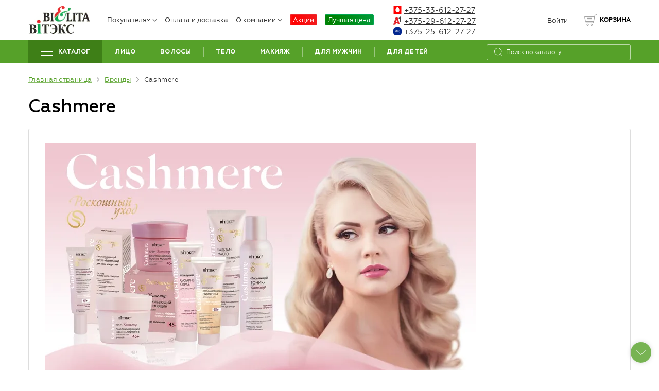

--- FILE ---
content_type: text/html; charset=UTF-8
request_url: https://belita-shop.by/brands/cashmere.html
body_size: 24340
content:
<!DOCTYPE html>
<html prefix="og:https://ogp.me/ns#" lang="ru">
<head>
    <meta http-equiv="X-UA-Compatible" content="IE=edge">
    <meta charset="UTF-8">
    <meta name="cmsmagazine" content="76c5fb8872e8328840d5f6d32da019af">
    <meta name="viewport" content='width=device-width, initial-scale=1.0, shrink-to-fit=no'>
    <link rel="apple-touch-icon" sizes="180x180" href="/upload/resize_cache/webp/local/frontend/build/images/apple-touch-icon.webp">
    <link rel="icon" type="image/png" sizes="32x32" href="/upload/resize_cache/webp/local/frontend/build/images/favicon-32x32.webp">
    <title>Cashmere — купить линию средств в интернет-магазине Белита-Витэкс с быстрой доставкой, цены</title>
    <meta name="robots" content="index, follow" />
<meta name="description" content="Cashmere купить линию средств в официальном интернет-магазине в Минске. Выгодные цены. Доставка по всей РБ" />
<link rel="canonical" href="https://belita-shop.by/brands/cashmere.html" />	<link rel="preload" href="https://belita-shop.by/local/frontend/build/fonts/geometria.woff" as="font" type="font/woff" crossorigin="anonymous"/>
	<link rel="preload" href="https://belita-shop.by/local/frontend/build/fonts/geometria-bold.woff" as="font" type="font/woff" crossorigin="anonymous"/>
	<link rel="preload" href="https://belita-shop.by/local/frontend/build/fonts/geometria-medium.woff" as="font" type="font/woff" crossorigin="anonymous"/>
	<link rel="preload" href="https://belita-shop.by/local/frontend/build/fonts/geometria-lightitalic.woff" as="font" type="font/woff" crossorigin="anonymous"/>
	        <script data-skip-moving="true">(function(w, d, n) {var cl = "bx-core";var ht = d.documentElement;var htc = ht ? ht.className : undefined;if (htc === undefined || htc.indexOf(cl) !== -1){return;}var ua = n.userAgent;if (/(iPad;)|(iPhone;)/i.test(ua)){cl += " bx-ios";}else if (/Windows/i.test(ua)){cl += ' bx-win';}else if (/Macintosh/i.test(ua)){cl += " bx-mac";}else if (/Linux/i.test(ua) && !/Android/i.test(ua)){cl += " bx-linux";}else if (/Android/i.test(ua)){cl += " bx-android";}cl += (/(ipad|iphone|android|mobile|touch)/i.test(ua) ? " bx-touch" : " bx-no-touch");cl += w.devicePixelRatio && w.devicePixelRatio >= 2? " bx-retina": " bx-no-retina";if (/AppleWebKit/.test(ua)){cl += " bx-chrome";}else if (/Opera/.test(ua)){cl += " bx-opera";}else if (/Firefox/.test(ua)){cl += " bx-firefox";}ht.className = htc ? htc + " " + cl : cl;})(window, document, navigator);</script>

<link href="/bitrix/cache/css/s3/francysk_main/template_9a7acfee1e0f13b63e778feee1eddc36/template_9a7acfee1e0f13b63e778feee1eddc36_v1.css?1759984434223688" type="text/css"  data-template-style="true" rel="stylesheet" >






<!-- dev2fun module opengraph -->
<meta property="og:title" content="Cashmere &mdash; купить линию средств в интернет-магазине Белита-Витэкс с быстрой доставкой, цены"/>
<meta property="og:description" content="Cashmere купить линию средств в официальном интернет-магазине в Минске. Выгодные цены. Доставка по всей РБ"/>
<meta property="og:url" content="https://belita-shop.by/brands/cashmere.html"/>
<meta property="og:type" content="website"/>
<meta property="og:site_name" content="Интернет-магазин Белита"/>
<meta property="og:image" content="https://belita-shop.by/upload/iblock/a09/a0934a7bb2bbb31da53a534bf8507ed2.jpg"/>
<meta property="og:image:type" content="image/jpeg"/>
<meta property="og:image:width" content="220"/>
<meta property="og:image:height" content="90"/>
<!-- /dev2fun module opengraph -->

    <!-- Google Tag Manager -->
<script data-skip-moving=true>(function(w,d,s,l,i){w[l]=w[l]||[];w[l].push({'gtm.start':new Date().getTime(),event:'gtm.js'});var f=d.getElementsByTagName(s)[0],j=d.createElement(s),dl=l!='dataLayer'?'&l='+l:'';j.async=true;j.src='https://www.googletagmanager.com/gtm.js?id='+i+dl;f.parentNode.insertBefore(j,f);})(window,document,'script','dataLayer','GTM-WGL4HPW');</script>
<!-- End Google Tag Manager -->
<script type="application/ld+json" data-skip-moving=true>{"@context" : "http://schema.org", "@type" : "LocalBusiness", "name" : "СП «БЕЛИТА» ООО", "image" : "https://belita-shop.by/upload/resize_cache/webp/local/frontend/build/images/logo.webp", "telephone" : [ "8-033-612-27-27", "8-029-612-27-27"], "email" : "zakaz@belita-shop.by", "address" :{"@type" : "PostalAddress", "streetAddress" : "ул. Декабристов, 29а", "addressLocality" : "г. Минск", "addressCountry" : "Республика Беларусь", "postalCode" : "220089"}, "openingHoursSpecification" :{"@type" : "OpeningHoursSpecification", "dayOfWeek" : [ "Monday", "Tuesday", "Wednesday", "Thursday", "Friday", "Saturday", "Sunday"], "opens" : "09:00", "closes" : "21:00"}, "url" : "https://belita-shop.by/"}</script></head>
<body class="inner wide js">
            <!-- Google Tag Manager (noscript) -->
<noscript><iframe src="https://www.googletagmanager.com/ns.html?id=GTM-WGL4HPW" height="0" width="0" style="display:none;visibility:hidden"></iframe></noscript>
<!-- End Google Tag Manager (noscript) -->        <div class="b-page">
        <header class="b-header">
            <div class="b-header-mob container">
                <div class="b-header-mob_wrap">
                    <div class="logo">
                        <a href="/" title="Belita&Vitex">	<img width="80" height="36" src="/upload/resize_cache/webp/local/frontend/build/images/logo.webp" alt="Белита" title="Белита">
</a>                    </div>
                    <div class="header-tools">
                        <div class="contact-head-mob dropFullWidth dropdown">
                            <a href="#" class="contact-head-mob_btn" data-toggle="dropdown" aria-expanded="true"></a>
                            <div class="dropdown-menu">
                                <div class="container">
                                    <div class="contact-head">
                                        <div class="list">
                                            <a class="link" href="tel:+375336122727"><i class="svg-mts"></i>+375 33 612-27-27</a><br>
<a class="link" href="tel:+375296122727"><i class="svg-velcom"></i>+375 29 612-27-27</a>
<a class="link mob-only" href="tel:+375256122727"><i class="svg-life"></i>+375-25-612-27-27</a>
<a class="link mob-only" href="viber://chat?number=+375296775355"><svg enable-background="new 0 0 512 512" height="16" viewBox="0 0 176 176" width="16" xmlns="http://www.w3.org/2000/svg" style="position:relative;margin-right:5px;top:2px;"><path d="m144.52 173a532.59 532.59 0 0 1 -113 0 32.07 32.07 0 0 1 -28.52-28.48 532.59 532.59 0 0 1 0-113 32.07 32.07 0 0 1 28.48-28.52 532.59 532.59 0 0 1 113 0 32.07 32.07 0 0 1 28.52 28.48 532.59 532.59 0 0 1 0 113 32.07 32.07 0 0 1 -28.48 28.52z" fill="#6f3faa"/><g fill="#fff"><path d="m138.83 61.45v-.13c-1.18-4.78-4.26-9.72-8.3-13.88-4.72-4.88-10.73-8.71-16.47-9.95h-.12a137.68 137.68 0 0 0 -51.82 0h-.12c-10.66 2.31-22.23 13.45-24.81 23.83v.13a101.55 101.55 0 0 0 0 43.69v.12c1.84 7.4 8.24 15.18 15.62 19.88a30 30 0 0 0 7.79 3.61v11.58a4.66 4.66 0 0 0 8 3.23l11.74-12.2c2.54.14 5.1.22 7.64.22a138.13 138.13 0 0 0 25.91-2.46h.12c10.63-2.32 22.21-13.46 24.77-23.84v-.12a101.55 101.55 0 0 0 .05-43.71zm-9.29 41.55c-1.72 6.77-10.5 15.2-17.49 16.75a128.49 128.49 0 0 1 -27.56 2.25.59.59 0 0 0 -.48.2l-8.57 8.8-9.12 9.35a1.06 1.06 0 0 1 -1.83-.73v-19.2a.66.66 0 0 0 -.54-.65 16.94 16.94 0 0 1 -4.18-1.6c-5.94-3.17-11.93-9.67-13.31-15.17a92 92 0 0 1 0-39.49c1.71-6.74 10.54-15.15 17.48-16.71a128 128 0 0 1 48.11 0c3.85.86 8.25 3.79 11.69 7.39 2.83 2.93 5 6.31 5.8 9.35a92 92 0 0 1 0 39.46z"/><path d="m112.3 104a14.83 14.83 0 0 1 -6.36 7 15.21 15.21 0 0 1 -2.75.87c-1.07-.32-2.09-.54-3-.93a75.87 75.87 0 0 1 -20.9-12.29 52.64 52.64 0 0 1 -5.23-5.13 67.8 67.8 0 0 1 -10-15.26c-1.28-2.61-2.36-5.31-3.46-8-1-2.45.48-5 2-6.83a16 16 0 0 1 5.37-4 3.46 3.46 0 0 1 4.31 1 55.86 55.86 0 0 1 6.72 9.33 4.44 4.44 0 0 1 -1.25 6c-.5.35-1 .75-1.43 1.14a4.51 4.51 0 0 0 -1.08 1.14 3.13 3.13 0 0 0 -.24 2.77c1.93 5.31 4.86 9.74 9.24 12.85a23.88 23.88 0 0 0 4.76 2.61 7.25 7.25 0 0 0 3.58.88c2.18-.26 2.9-2.67 4.42-3.91a4.19 4.19 0 0 1 5-.23c1.62 1 3.18 2.13 4.74 3.23a52.31 52.31 0 0 1 4.45 3.4 3.52 3.52 0 0 1 1.11 4.36zm-23.14-48h-.58zm1.71.08h-1.28c.41-.02.84 0 1.28 0z"/><path d="m113 86.05c-1 0-1.49-.85-1.56-1.78-.13-1.83-.23-3.67-.48-5.49a22.24 22.24 0 0 0 -3.14-8.65 23 23 0 0 0 -15.4-10.58c-1.44-.26-2.91-.32-4.36-.47-.92-.1-2.13-.16-2.33-1.3a1.57 1.57 0 0 1 1.55-1.78 6.26 6.26 0 0 1 .72 0 26.58 26.58 0 0 1 22 12 26.29 26.29 0 0 1 3.78 9.69c.38 2.16.52 4.38.69 6.58a1.54 1.54 0 0 1 -1.47 1.78z"/><path d="m107.59 81.38a3.82 3.82 0 0 1 -.12.88 1.47 1.47 0 0 1 -2.76.15 4.3 4.3 0 0 1 -.15-1.24 16.11 16.11 0 0 0 -1.3-6.51c-.2-.44-.42-.89-.67-1.32a14.56 14.56 0 0 0 -6.11-5.73 18 18 0 0 0 -4.86-1.5c-.74-.12-1.48-.19-2.22-.29a1.41 1.41 0 0 1 -1.33-1.57 1.39 1.39 0 0 1 1.55-1.38 20.26 20.26 0 0 1 8.43 2.2 17 17 0 0 1 7.45 7.36 19.22 19.22 0 0 1 1.84 5.9 7.93 7.93 0 0 1 .12.81c.05.6.07 1.2.12 1.94 0 .07.01.16.01.3z"/><path d="m100.74 80a1.3 1.3 0 0 1 -1.06 1h-.22a1.51 1.51 0 0 1 -1.52-1 2 2 0 0 1 -.12-.51 14.27 14.27 0 0 0 -.3-2 5.81 5.81 0 0 0 -2.14-3.35 5.66 5.66 0 0 0 -1.73-.84c-.79-.23-1.62-.17-2.4-.36a1.48 1.48 0 0 1 -1.2-1.71 1.55 1.55 0 0 1 1.63-1.24c4.58.33 8 2.53 8.88 7.44a11.77 11.77 0 0 1 .19 1.38 4 4 0 0 1 -.01 1.19z"/></g></svg>+375 29 677-53-55</a>
<a class="link mob-only" href="https://api.whatsapp.com/send?phone=375296775355"><svg enable-background="new 0 0 512 512" height="16" viewBox="0 0 176 176" width="16" xmlns="http://www.w3.org/2000/svg" style="position:relative;margin-right:5px;top:2px;"><path d="m144.52 173a532.59 532.59 0 0 1 -113 0 32.07 32.07 0 0 1 -28.52-28.48 532.59 532.59 0 0 1 0-113 32.07 32.07 0 0 1 28.48-28.52 532.59 532.59 0 0 1 113 0 32.07 32.07 0 0 1 28.52 28.48 532.59 532.59 0 0 1 0 113 32.07 32.07 0 0 1 -28.48 28.52z" fill="#29a71a"/><g fill="#fff"><path d="m126.8 49.2a54.57 54.57 0 0 0 -87.42 63.13l-5.79 28.11a2.08 2.08 0 0 0 .33 1.63 2.11 2.11 0 0 0 2.24.87l27.55-6.53a54.56 54.56 0 0 0 63.09-87.21zm-8.59 68.56a42.74 42.74 0 0 1 -49.22 8l-3.84-1.9-16.89 4 .05-.21 3.5-17-1.88-3.71a42.72 42.72 0 0 1 7.86-49.59 42.73 42.73 0 0 1 60.42 0 2.28 2.28 0 0 0 .22.22 42.72 42.72 0 0 1 -.22 60.19z"/><path d="m116.71 105.29c-2.07 3.26-5.34 7.25-9.45 8.24-7.2 1.74-18.25.06-32-12.76l-.17-.15c-12.09-11.21-15.23-20.54-14.47-27.94.42-4.2 3.92-8 6.87-10.48a3.93 3.93 0 0 1 6.15 1.41l4.45 10a3.91 3.91 0 0 1 -.49 4l-2.25 2.92a3.87 3.87 0 0 0 -.35 4.32c1.26 2.21 4.28 5.46 7.63 8.47 3.76 3.4 7.93 6.51 10.57 7.57a3.82 3.82 0 0 0 4.19-.88l2.61-2.63a4 4 0 0 1 3.9-1l10.57 3a4 4 0 0 1 2.24 5.91z"/></g></svg>+375 29 677-53-55</a>                                        </div>
                                    </div>
                                </div>
                            </div>
                        </div>
                        <div class="enter-mob dropFullWidth dropdown">
                            <a href="#" class="enter-mob_btn" data-toggle="dropdown" aria-expanded="true"></a>
                            <div class="dropdown-menu">
                                <div class="container">
                                        <div class="enter">
        <ul class="list list-reset">
            <li class="item"><a href="/auth/"><i class="icon svg svg-enter"></i><span>Войти</span></a></li>
            <li class="item"><span>/</span></li>
            <li class="item"><a href="/auth/?register=yes"><i class="icon svg svg-enter"></i><span>Зарегистрироваться</span></a></li>
        </ul>
    </div>
                                </div>
                            </div>
                        </div>
                        <div class="search-mob dropFullWidth dropdown">
                            <a href="#" class="search-mob_btn" data-toggle="dropdown" aria-expanded="true"></a>
                            <div class="search-mob_inp dropdown-menu">
                                <div class="container">
                                    <form class="form-search" method="get" action="/poisk/">
                                        <input type="search" placeholder="Я ищу..." name="q" class="input">
                                        <div class="search-mob_inp-close js-drop-close">
                                            <span class="btn-close"></span>
                                        </div>
                                    </form>
                                </div>
                            </div>
                        </div>
                        
	<div class="basket basket--mob" id="basket_mobile_products">
		<div class="cart-links">
			<div class="cart-links__list">
				<div class="cart-links__item cart-links__item--list" id="basket_small_products_mob">
					<a class="cart-links__link" href="/personal/cart/">
						<span class="cart-links__icon">
													</span>
					</a>
				</div>
			</div>
		</div>
	</div>
                        <div class="humburger">
                            <a href="#menuMobile" class="humburger-link">
                                <span class="btn-humb">
                                    <span class="icon"></span>
                                </span>
                            </a>
                        </div>
                    </div>
                </div>
            </div>
            <div class="b-header-wrap container">
                <div class="logo">
                    <a href="/" title="Belita&Vitex"><img width="120" height="54" src="/upload/resize_cache/webp/local/frontend/build/images/logo.webp" alt="Belita&Vitex" title="Belita&Vitex">
</a>                </div>
                	<nav class="menu-head">
		<ul class="level-1">
																						<li class="item-1 ">
															<a href="#" >Покупателям<i class="icon"></i></a>
														<ul class="level-2">
																																			<li class="item-2 ">
							<a href="/pravila-udachnykh-pokupok/" title="Правила удачных покупок">Правила удачных покупок</a></li>
																																			<li class="item-2 ">
							<a href="/press-tsentr/ckidki-dlya-professionalov/" title="Cкидки для профессионалов">Cкидки для профессионалов</a></li>
																																			<li class="item-2 ">
							<a href="/vozvrat/" title="Возврат">Возврат</a></li>
																																			<li class="item-2 ">
							<a href="/otsledit-zakaz/" title="Отследить Заказ РУП "Белпочта"">Отследить Заказ РУП "Белпочта"</a></li>
																																			<li class="item-2 ">
							<a href="/faq/" title="Частые вопросы">Частые вопросы</a></li>
																																			<li class="item-2 ">
							<a href="/press-tsentr/" title="Новости">Новости</a></li>
																																			<li class="item-2 ">
							<a href="/press-tsentr/podpiski/" title="Подписки">Подписки</a></li>
																									</ul></li>																			<li class="item-1">
							<a href="/oplata-i-dostavka/" title="Оплата и доставка">Оплата и доставка</a></li>
																																			<li class="item-1 ">
															<a href="/about/" >О компании<i class="icon"></i></a>
														<ul class="level-2">
																																			<li class="item-2 ">
							<a href="/about/" title="О нас">О нас</a></li>
																																			<li class="item-2 ">
							<a href="/kontakty/" title="Контакты">Контакты</a></li>
																									</ul></li>																			<li class="item-1 sale">
							<a href="/press-tsentr/aktsii/" title="Акции">Акции</a></li>
																																			<li class="item-1 cut-price">
							<a href="/katalog/best-price/" title="Лучшая цена">Лучшая цена</a></li>
																					</ul>
	</nav>
                <div class="contact-head">
                    <div class="list">
                        <div class="item dropdown">
                            
<div class="tel">
	<a href="tel:+375336122727"><i class="svg-mts"></i>+375-33-612-27-27</a>
</div>
<div class="tel">
	<a href="tel:+375296122727"><i class="svg-velcom"></i>+375-29-612-27-27</a>
</div>
<div class="tel">
	<a href="tel:+375256122727"><i class="svg-life"></i>+375-25-612-27-27</a>
</div>                        </div>
                    </div>
                </div>
                    <div class="enter">
        <ul class="list list-reset">
            <li class="item"><a href="/auth/"><i class="icon svg svg-enter"></i><span>Войти</span></a></li>
        </ul>
    </div>
                <div class="basket">
                    	<div class="cart-links">
		<div class="cart-links__list basket-header">
			<div class="cart-links__item cart-links__item--fav" id="favorite_small_products">
									<span class="cart-links__link">
						<span class="cart-links__icon">
						<span class="cart-links__count"  style="display: none;">
							<span class="cart-links__num" id="small_cart" >0</span>
						</span>
					</span>
					</span>
							</div>
			<div class="cart-links__item cart-links__item--list " id="basket_small_products">
								<span class="cart-links__link">
									<span class="cart-links__icon">
										 </span>
					<span>Корзина</span>
									</span>
											</div>
		</div>
	</div>
						                </div>
            </div>
        </header>
        <div class="b-main">
            <div class="container">
                <article class="b-content">
                                                            <div class="menu-main">
                            <div class="menu-main">
                                <div class="bg"></div>
                                <div class="wrap">
                                    
    <ul class="level-1">
                                    <li class="item-1 item-catalog">
                    <a href="/katalog/">
                        <i class="btn-humb">
                            <span class="icon"></span>
                        </i>
                        <span>Каталог</span>
                    </a>
                </li>
                                                                    <li class="item-1">
                        <a href="/katalog/ukhod-za-litsom/">
                            <span>Лицо</span>
                        </a>
                                                    <div class="submenu">
                        <ul class="level-2">
                                                                                            <li class="item-2">
                                    <a href="/katalog/creams-for-face/">Кремы для лица</a>
                                </li>
                                                                                                                            <li class="item-2">
                                    <a href="/katalog/kremy-dnevnye/">Кремы дневные</a>
                                </li>
                                                                                                                            <li class="item-2">
                                    <a href="/katalog/kremy-nochnye/">Кремы ночные</a>
                                </li>
                                                                                                                            <li class="item-2">
                                    <a href="/katalog/kremy-24-chasa/">Кремы 24 часа</a>
                                </li>
                                                                                                                            <li class="item-2">
                                    <a href="/katalog/kremy-dlya-vek/">Кремы для век</a>
                                </li>
                                                                                                                            <li class="item-2">
                                    <a href="/katalog/eye-patches/">Патчи</a>
                                </li>
                                                                                                                            <li class="item-2">
                                    <a href="/katalog/serum-for-the-face/">Сыворотки для лица</a>
                                </li>
                                                                                                                            <li class="item-2">
                                    <a href="/katalog/remedies-for-lips/">Средства для губ</a>
                                </li>
                                                                                                                            <li class="item-2">
                                    <a href="/katalog/sredstva-dlya-ochishcheniya/">Средства для очищения</a>
                                </li>
                                                                                                                            <li class="item-2">
                                    <a href="/katalog/micellar-water/">Мицеллярная вода</a>
                                </li>
                                                                                                                            <li class="item-2">
                                    <a href="/katalog/hydrophilic-oil/">Гидрофильное масло</a>
                                </li>
                                                                                                                            <li class="item-2">
                                    <a href="/katalog/toniki-losony/">Тоники, лосьоны</a>
                                </li>
                                                                                                                            <li class="item-2">
                                    <a href="/katalog/pilingi-skraby/">Пилинги для лица</a>
                                </li>
                                                                                                                            <li class="item-2">
                                    <a href="/katalog/scrubs/">Скрабы для лица</a>
                                </li>
                                                                                                                            <li class="item-2">
                                    <a href="/katalog/fabric-mask/">Тканевые маски</a>
                                </li>
                                                                                                                            <li class="item-2">
                                    <a href="/katalog/maski-dlya-litsa/">Маски</a>
                                </li>
                                                                                                                            <li class="item-2">
                                    <a href="/katalog/cosmetic-clay/">Глина косметическая</a>
                                </li>
                                                                                                                            <li class="item-2">
                                    <a href="/katalog/intensivnye-sredstva/">Интенсивные средства</a>
                                </li>
                                                                                                                            <li class="item-2">
                                    <a href="/katalog/oil/">Масла</a>
                                </li>
                                                                                                                            <li class="item-2">
                                    <a href="/katalog/sprei/">Спреи</a>
                                </li>
                                                                                                                            <li class="item-2">
                                    <a href="/katalog/sredstva-dlya-bani/">Средства для бани</a>
                                </li>
                                                                                    </ul>
                    </div>
                                </li>
                                                                    <li class="item-1">
                        <a href="/katalog/ukhod-za-volosami/">
                            <span>Волосы</span>
                        </a>
                                                    <div class="submenu">
                        <ul class="level-2">
                                                                                            <li class="item-2">
                                    <a href="/katalog/shampuni/">Шампуни</a>
                                </li>
                                                                                                                            <li class="item-2">
                                    <a href="/katalog/balzamy/">Бальзамы и кондиционеры</a>
                                </li>
                                                                                                                            <li class="item-2">
                                    <a href="/katalog/maski/">Маски</a>
                                </li>
                                                                                                                            <li class="item-2">
                                    <a href="/katalog/syvorotki/">Сыворотки</a>
                                </li>
                                                                                                                            <li class="item-2">
                                    <a href="/katalog/hair-lotions/">Лосьоны для волос</a>
                                </li>
                                                                                                                            <li class="item-2">
                                    <a href="/katalog/oil-for-hair/">Масло для волос</a>
                                </li>
                                                                                                                            <li class="item-2">
                                    <a href="/katalog/skraby-pilingi-dlya-golovy/">Скрабы, пилинги для головы</a>
                                </li>
                                                                                                                            <li class="item-2">
                                    <a href="/katalog/sprays-for-hair/">Спреи для волос</a>
                                </li>
                                                                                                                            <li class="item-2">
                                    <a href="/katalog/shampoos-for-oily-hair/">Шампуни для жирных волос</a>
                                </li>
                                                                                                                            <li class="item-2">
                                    <a href="/katalog/shampoos-for-hair-loss/">Шампуни от выпадения волос</a>
                                </li>
                                                                                                                            <li class="item-2">
                                    <a href="/katalog/shampoos-for-dandruff/">Шампуни от перхоти</a>
                                </li>
                                                                                                                            <li class="item-2">
                                    <a href="/katalog/sulfate-free-shampoos/">Бессульфатные шампуни</a>
                                </li>
                                                                                                                            <li class="item-2">
                                    <a href="/katalog/spetsialnye-sredstva/">Специальные средства</a>
                                </li>
                                                                                                                            <li class="item-2">
                                    <a href="/katalog/sukhie-shampuni/">Сухие шампуни</a>
                                </li>
                                                                                                                            <li class="item-2">
                                    <a href="/katalog/sredstva-dlya-bani-volosy/">Cредства для бани</a>
                                </li>
                                                                                    </ul>
                    </div>
                                </li>
                                                                    <li class="item-1">
                        <a href="/katalog/ukhod-za-telom/">
                            <span>Тело</span>
                        </a>
                                                    <div class="submenu">
                        <ul class="level-2">
                                                                                            <li class="item-2">
                                    <a href="/katalog/geli-dlya-dusha/">Гели для душа</a>
                                </li>
                                                                                                                            <li class="item-2">
                                    <a href="/katalog/pena-dlya-vann/">Пена для ванн</a>
                                </li>
                                                                                                                            <li class="item-2">
                                    <a href="/katalog/kremy/">Кремы</a>
                                </li>
                                                                                                                            <li class="item-2">
                                    <a href="/katalog/skraby/">Скрабы</a>
                                </li>
                                                                                                                            <li class="item-2">
                                    <a href="/katalog/cosmetic-clay-for-the-body/">Глина косметическая для тела</a>
                                </li>
                                                                                                                            <li class="item-2">
                                    <a href="/katalog/zagar-bez-solntsa/">Загар без солнца</a>
                                </li>
                                                                                                                            <li class="item-2">
                                    <a href="/katalog/maski-dlya-tela/">Маски</a>
                                </li>
                                                                                                                            <li class="item-2">
                                    <a href="/katalog/masla-dlya-tela/">Масла для тела</a>
                                </li>
                                                                                                                            <li class="item-2">
                                    <a href="/katalog/sprays/">Спреи</a>
                                </li>
                                                                                                                            <li class="item-2">
                                    <a href="/katalog/soap-liquid-soap/">Мыло, жидкое мыло</a>
                                </li>
                                                                                                                            <li class="item-2">
                                    <a href="/katalog/intimnaya-gigiena/">Интимная гигиена</a>
                                </li>
                                                                                                                            <li class="item-2">
                                    <a href="/katalog/antitsellyulitnye-preparaty/">Антицеллюлитные препараты</a>
                                </li>
                                                                                                                            <li class="item-2">
                                    <a href="/katalog/sol-dlya-vann/">Соль для ванн</a>
                                </li>
                                                                                                                            <li class="item-2">
                                    <a href="/katalog/travyanye-vanny/">Травяные ванны</a>
                                </li>
                                                                                                                            <li class="item-2">
                                    <a href="/katalog/ukhod-za-telom-bani/">Средства для бани</a>
                                </li>
                                                                                                                            <li class="item-2">
                                    <a href="/katalog/depilyatory/">Депиляторы</a>
                                </li>
                                                                                                                            <li class="item-2">
                                    <a href="/katalog/dezodoranty/">Дезодоранты</a>
                                </li>
                                                                                    </ul>
                    </div>
                                </li>
                                                                    <li class="item-1">
                        <a href="/katalog/dekorativnaya-kosmetika/">
                            <span>Макияж</span>
                        </a>
                                                    <div class="submenu">
                        <ul class="level-2">
                                                                                            <li class="item-2">
                                    <a href="/katalog/tonalnye-sredstva-kremy-bb-kremy-cc-kremy-konsilery/">Тональные средства (BB-кремы, CC-кремы, консилеры)</a>
                                </li>
                                                                                                                            <li class="item-2">
                                    <a href="/katalog/military/">Хайлайтеры и люминайзеры</a>
                                </li>
                                                                                                                            <li class="item-2">
                                    <a href="/katalog/pudra-dlya-litsa/">Пудры</a>
                                </li>
                                                                                                                            <li class="item-2">
                                    <a href="/katalog/rumyana-dlya-litsa/">Румяна</a>
                                </li>
                                                                                                                            <li class="item-2">
                                    <a href="/katalog/osnovy-pod-makiyazh-baza-pod-teni/">Основы под макияж, база под тени, фиксаторы для макияжа</a>
                                </li>
                                                                                                                            <li class="item-2">
                                    <a href="/katalog/tools-for-eyebrow/">Средства для бровей</a>
                                </li>
                                                                                                                            <li class="item-2">
                                    <a href="/katalog/creams/">Тональные кремы</a>
                                </li>
                                                                                                                            <li class="item-2">
                                    <a href="/katalog/tush-dlya-resnits/">Тушь для ресниц</a>
                                </li>
                                                                                                                            <li class="item-2">
                                    <a href="/katalog/sredstva-dlya-resnits/">Средства для ресниц</a>
                                </li>
                                                                                                                            <li class="item-2">
                                    <a href="/katalog/teni-dlya-vek/">Тени для век</a>
                                </li>
                                                                                                                            <li class="item-2">
                                    <a href="/katalog/karandashi-dlya-glaz/">Карандаши для глаз</a>
                                </li>
                                                                                                                            <li class="item-2">
                                    <a href="/katalog/podvodka-dlya-glaz/">Подводка для глаз</a>
                                </li>
                                                                                                                            <li class="item-2">
                                    <a href="/katalog/gubnye-pomady/">Помады для губ</a>
                                </li>
                                                                                                                            <li class="item-2">
                                    <a href="/katalog/bleski-dlya-gub/">Блески для губ</a>
                                </li>
                                                                                                                            <li class="item-2">
                                    <a href="/katalog/balzamy-i-gigienicheskie-pomady-dlya-gub/">Бальзамы и гигиенические помады для губ</a>
                                </li>
                                                                                                                            <li class="item-2">
                                    <a href="/katalog/karandashi-dlya-gub/">Карандаши для губ</a>
                                </li>
                                                                                                                            <li class="item-2">
                                    <a href="/katalog/sredstva-po-ukhodu-za-nogtyami/">Средства по уходу за ногтями</a>
                                </li>
                                                                                    </ul>
                    </div>
                                </li>
                                                                    <li class="item-1">
                        <a href="/katalog/kosmetika-dlya-muzhchin/">
                            <span>Для мужчин</span>
                        </a>
                                                    <div class="submenu">
                        <ul class="level-2">
                                                                                            <li class="item-2">
                                    <a href="/katalog/shampuni-dlya-muzhchin/">Шампуни</a>
                                </li>
                                                                                                                            <li class="item-2">
                                    <a href="/katalog/geli-dlya-dusha-dlya-muzhchin/">Гели для душа</a>
                                </li>
                                                                                                                            <li class="item-2">
                                    <a href="/katalog/sredstva-dlya-britya/">Средства для бритья</a>
                                </li>
                                                                                                                            <li class="item-2">
                                    <a href="/katalog/sredstva-posle-britya/">Средства после бритья</a>
                                </li>
                                                                                                                            <li class="item-2">
                                    <a href="/katalog/skin-care-face/">Уход за кожей лица</a>
                                </li>
                                                                                                                            <li class="item-2">
                                    <a href="/katalog/products-for-hands-and-feet/">Средства для рук и ног</a>
                                </li>
                                                                                                                            <li class="item-2">
                                    <a href="/katalog/syvorotki-dlya-volos/">Сыворотки для волос</a>
                                </li>
                                                                                                                            <li class="item-2">
                                    <a href="/katalog/dlya-ukladki-volos/">Для укладки волос</a>
                                </li>
                                                                                                                            <li class="item-2">
                                    <a href="/katalog/dezodoranty-dlya-muzhchin/">Дезодоранты</a>
                                </li>
                                                                                                                            <li class="item-2">
                                    <a href="/katalog/gift-sets/">Подарочные наборы</a>
                                </li>
                                                                                    </ul>
                    </div>
                                </li>
                                                                    <li class="item-1">
                        <a href="/katalog/kosmetika-dlya-detey/">
                            <span>Для детей</span>
                        </a>
                                                    <div class="submenu">
                        <ul class="level-2">
                                                                                            <li class="item-2">
                                    <a href="/katalog/shampuni-dlya-detey/">Шампуни</a>
                                </li>
                                                                                                                            <li class="item-2">
                                    <a href="/katalog/balzamy-konditsionery-dlya-volos/">Бальзамы, кондиционеры для волос</a>
                                </li>
                                                                                                                            <li class="item-2">
                                    <a href="/katalog/kremy-dlya-detey/">Кремы</a>
                                </li>
                                                                                                                            <li class="item-2">
                                    <a href="/katalog/geli-dlya-dusha-dlya-detey/">Гели для душа</a>
                                </li>
                                                                                                                            <li class="item-2">
                                    <a href="/katalog/facilities-for-bathing/">Средства для купания</a>
                                </li>
                                                                                                                            <li class="item-2">
                                    <a href="/katalog/mylo/">Мыло</a>
                                </li>
                                                                                                                            <li class="item-2">
                                    <a href="/katalog/maslo-dlya-detey/">Масло</a>
                                </li>
                                                                                                                            <li class="item-2">
                                    <a href="/katalog/zubnye-pasty-shchyetki/">Зубные пасты, щётки</a>
                                </li>
                                                                                                                            <li class="item-2">
                                    <a href="/katalog/swipe/">Салфетки</a>
                                </li>
                                                                                                                            <li class="item-2">
                                    <a href="/katalog/tualetnaya-voda/">Туалетная вода</a>
                                </li>
                                                                                    </ul>
                    </div>
                                </li>
                        </ul>
                                    <div class="search-head">
    <form action="/poisk/" method="get" autocomplete="off">
        <fieldset class="fieldset">
            <input class="form-control" type="search" placeholder="Поиск по каталогу" name='q' maxlength='100' required=''>
            <button class="submit" type="submit"></button>
        </fieldset>
    </form>
</div>                                        <div class="turbo-menu">
        <div class="backdrop"></div>
        <div class="turbo-menu-inner">
            <div class="m-menu-wrap">
                <div class="m-menu">
                    	    <ul class="menu_level_1 js-menu">
                                                <li class="item_1 js-item has-tag">
                <a href="/katalog/hit/">Лидеры продаж</a>
                                        <div class="tag hit">ХИТ</div>
                                    </li>
                                                <li class="item_1 js-item has-tag">
                <a href="/katalog/new/">Новинки</a>
                                        <div class="tag new">NEW</div>
                                    </li>
                                                <li class="item_1 js-item has-tag">
                <a href="/katalog/discount/">Скидки</a>
                                        <div class="tag sales">АКЦИЯ</div>
                                    </li>
                                                <li class="item_1 js-item">
                <a href="/katalog/ukhod-za-litsom/">Уход за лицом</a>
                                                    <ul class="menu_level_2">
                                                                                            <li class="item_2">
                        <a href="/katalog/creams-for-face/">Кремы для лица</a>
                                            </li>
                                                                                                                        <li class="item_2">
                        <a href="/katalog/kremy-dnevnye/">Кремы дневные</a>
                                            </li>
                                                                                                                        <li class="item_2">
                        <a href="/katalog/kremy-nochnye/">Кремы ночные</a>
                                            </li>
                                                                                                    <li class="item_2 collapse-wrap">
                            <a class="dash collapsed" data-toggle="collapse" href="#catalog_column_1_3">Показать ещё</a>
                            <div class="collapse" id="catalog_column_1_3">
                            <ul class="menu_level_2">
                                                                        <li class="item_2">
                        <a href="/katalog/kremy-24-chasa/">Кремы 24 часа</a>
                                            </li>
                                                                                                                        <li class="item_2">
                        <a href="/katalog/kremy-dlya-vek/">Кремы для век</a>
                                            </li>
                                                                                                                        <li class="item_2">
                        <a href="/katalog/eye-patches/">Патчи</a>
                                            </li>
                                                                                                                        <li class="item_2">
                        <a href="/katalog/serum-for-the-face/">Сыворотки для лица</a>
                                            </li>
                                                                                                                        <li class="item_2">
                        <a href="/katalog/remedies-for-lips/">Средства для губ</a>
                                            </li>
                                                                                                                        <li class="item_2">
                        <a href="/katalog/sredstva-dlya-ochishcheniya/">Средства для очищения</a>
                                            </li>
                                                                                                                        <li class="item_2">
                        <a href="/katalog/micellar-water/">Мицеллярная вода</a>
                                            </li>
                                                                                                                        <li class="item_2">
                        <a href="/katalog/hydrophilic-oil/">Гидрофильное масло</a>
                                            </li>
                                                                                                                        <li class="item_2">
                        <a href="/katalog/toniki-losony/">Тоники, лосьоны</a>
                                            </li>
                                                                                                                        <li class="item_2">
                        <a href="/katalog/pilingi-skraby/">Пилинги для лица</a>
                                            </li>
                                                                                                                        <li class="item_2">
                        <a href="/katalog/scrubs/">Скрабы для лица</a>
                                            </li>
                                                                                                                        <li class="item_2">
                        <a href="/katalog/fabric-mask/">Тканевые маски</a>
                                            </li>
                                                                                                                        <li class="item_2">
                        <a href="/katalog/maski-dlya-litsa/">Маски</a>
                                            </li>
                                                                                                                        <li class="item_2">
                        <a href="/katalog/cosmetic-clay/">Глина косметическая</a>
                                            </li>
                                                                                                                        <li class="item_2">
                        <a href="/katalog/intensivnye-sredstva/">Интенсивные средства</a>
                                            </li>
                                                                                                                        <li class="item_2">
                        <a href="/katalog/oil/">Масла</a>
                                            </li>
                                                                                                                        <li class="item_2">
                        <a href="/katalog/sprei/">Спреи</a>
                                            </li>
                                                                                                                        <li class="item_2">
                        <a href="/katalog/sredstva-dlya-bani/">Средства для бани</a>
                                            </li>
                                                    </ul>
                            </div>
                            </li>
                                                                </ul>
                        </li>
                                                <li class="item_1 js-item">
                <a href="/katalog/dekorativnaya-kosmetika/">Декоративная косметика</a>
                                                    <ul class="menu_level_2">
                                                                                            <li class="item_2">
                        <a href="/katalog/tonalnye-sredstva-kremy-bb-kremy-cc-kremy-konsilery/">Тональные средства (BB-кремы, CC-кремы, консилеры)</a>
                                            </li>
                                                                                                                        <li class="item_2">
                        <a href="/katalog/military/">Хайлайтеры и люминайзеры</a>
                                            </li>
                                                                                                                        <li class="item_2">
                        <a href="/katalog/pudra-dlya-litsa/">Пудры</a>
                                            </li>
                                                                                                    <li class="item_2 collapse-wrap">
                            <a class="dash collapsed" data-toggle="collapse" href="#catalog_column_1_4">Показать ещё</a>
                            <div class="collapse" id="catalog_column_1_4">
                            <ul class="menu_level_2">
                                                                        <li class="item_2">
                        <a href="/katalog/rumyana-dlya-litsa/">Румяна</a>
                                            </li>
                                                                                                                        <li class="item_2">
                        <a href="/katalog/osnovy-pod-makiyazh-baza-pod-teni/">Основы под макияж, база под тени, фиксаторы для макияжа</a>
                                            </li>
                                                                                                                        <li class="item_2">
                        <a href="/katalog/tools-for-eyebrow/">Средства для бровей</a>
                                            </li>
                                                                                                                        <li class="item_2">
                        <a href="/katalog/creams/">Тональные кремы</a>
                                            </li>
                                                                                                                        <li class="item_2">
                        <a href="/katalog/tush-dlya-resnits/">Тушь для ресниц</a>
                                            </li>
                                                                                                                        <li class="item_2">
                        <a href="/katalog/sredstva-dlya-resnits/">Средства для ресниц</a>
                                            </li>
                                                                                                                        <li class="item_2">
                        <a href="/katalog/teni-dlya-vek/">Тени для век</a>
                                            </li>
                                                                                                                        <li class="item_2">
                        <a href="/katalog/karandashi-dlya-glaz/">Карандаши для глаз</a>
                                            </li>
                                                                                                                        <li class="item_2">
                        <a href="/katalog/podvodka-dlya-glaz/">Подводка для глаз</a>
                                            </li>
                                                                                                                        <li class="item_2">
                        <a href="/katalog/gubnye-pomady/">Помады для губ</a>
                                            </li>
                                                                                                                        <li class="item_2">
                        <a href="/katalog/bleski-dlya-gub/">Блески для губ</a>
                                            </li>
                                                                                                                        <li class="item_2">
                        <a href="/katalog/balzamy-i-gigienicheskie-pomady-dlya-gub/">Бальзамы и гигиенические помады для губ</a>
                                            </li>
                                                                                                                        <li class="item_2">
                        <a href="/katalog/karandashi-dlya-gub/">Карандаши для губ</a>
                                            </li>
                                                                                                                        <li class="item_2">
                        <a href="/katalog/sredstva-po-ukhodu-za-nogtyami/">Средства по уходу за ногтями</a>
                                            </li>
                                                    </ul>
                            </div>
                            </li>
                                                                </ul>
                        </li>
                                                <li class="item_1 js-item">
                <a href="/katalog/professionalnyy-ukhod/">ПРОфессиональный уход</a>
                                                    <ul class="menu_level_2">
                                                                                            <li class="item_2">
                        <a href="/katalog/professionalnyy-ukhod-za-volosami/">Уход за волосами</a>
                                            </li>
                                                                                                                        <li class="item_2">
                        <a href="/katalog/professionalnyy-ukhod-ukhod-za-litsom/">Уход за лицом</a>
                                            </li>
                                                                                                                        <li class="item_2">
                        <a href="/katalog/professionalnyy-ukhod-za-telom/">Уход за телом</a>
                                            </li>
                                                                                                    <li class="item_2 collapse-wrap">
                            <a class="dash collapsed" data-toggle="collapse" href="#catalog_column_1_5">Показать ещё</a>
                            <div class="collapse" id="catalog_column_1_5">
                            <ul class="menu_level_2">
                                                                        <li class="item_2">
                        <a href="/katalog/professionalnyy-ukhod-ukhod-za-rukami/">Уход за руками</a>
                                            </li>
                                                                                                                        <li class="item_2">
                        <a href="/katalog/professionalnyy-ukhod-ukhod-za-nogami/">Уход за ногами</a>
                                            </li>
                                                                                                                        <li class="item_2">
                        <a href="/katalog/alginate-mask-/">Альгинатные маски</a>
                                            </li>
                                                    </ul>
                            </div>
                            </li>
                                                                </ul>
                        </li>
                                                <li class="item_1 js-item">
                <a href="https://belita-shop.by/katalog/gift-ideas/">Идеи для подарков</a>
                                                </li>
                                                <li class="item_1 js-item">
                <a href="/katalog/aksessuary/?SECTION_CODE=aksessuary&back_url_admin=%2Fbitrix%2Fadmin%2F">Аксессуары</a>
                                                </li>
            </ul>
                    	    <ul class="menu_level_1 js-menu">
                                                <li class="item_1 js-item">
                <a href="/katalog/ukhod-za-volosami/">Уход за волосами</a>
                                                    <ul class="menu_level_2">
                                                                                            <li class="item_2">
                        <a href="/katalog/shampuni/">Шампуни</a>
                                            </li>
                                                                                                                        <li class="item_2">
                        <a href="/katalog/balzamy/">Бальзамы и кондиционеры</a>
                                            </li>
                                                                                                                        <li class="item_2">
                        <a href="/katalog/maski/">Маски</a>
                                            </li>
                                                                                                    <li class="item_2 collapse-wrap">
                            <a class="dash collapsed" data-toggle="collapse" href="#catalog_column_2_0">Показать ещё</a>
                            <div class="collapse" id="catalog_column_2_0">
                            <ul class="menu_level_2">
                                                                        <li class="item_2">
                        <a href="/katalog/syvorotki/">Сыворотки</a>
                                            </li>
                                                                                                                        <li class="item_2">
                        <a href="/katalog/hair-lotions/">Лосьоны для волос</a>
                                            </li>
                                                                                                                        <li class="item_2">
                        <a href="/katalog/oil-for-hair/">Масло для волос</a>
                                            </li>
                                                                                                                        <li class="item_2">
                        <a href="/katalog/skraby-pilingi-dlya-golovy/">Скрабы, пилинги для головы</a>
                                            </li>
                                                                                                                        <li class="item_2">
                        <a href="/katalog/sprays-for-hair/">Спреи для волос</a>
                                            </li>
                                                                                                                        <li class="item_2">
                        <a href="/katalog/shampoos-for-oily-hair/">Шампуни для жирных волос</a>
                                            </li>
                                                                                                                        <li class="item_2">
                        <a href="/katalog/shampoos-for-hair-loss/">Шампуни от выпадения волос</a>
                                            </li>
                                                                                                                        <li class="item_2">
                        <a href="/katalog/shampoos-for-dandruff/">Шампуни от перхоти</a>
                                            </li>
                                                                                                                        <li class="item_2">
                        <a href="/katalog/sulfate-free-shampoos/">Бессульфатные шампуни</a>
                                            </li>
                                                                                                                        <li class="item_2">
                        <a href="/katalog/spetsialnye-sredstva/">Специальные средства</a>
                                            </li>
                                                                                                                        <li class="item_2">
                        <a href="/katalog/sukhie-shampuni/">Сухие шампуни</a>
                                            </li>
                                                                                                                        <li class="item_2">
                        <a href="/katalog/sredstva-dlya-bani-volosy/">Cредства для бани</a>
                                            </li>
                                                    </ul>
                            </div>
                            </li>
                                                                </ul>
                        </li>
                                                <li class="item_1 js-item">
                <a href="/katalog/ukhod-za-telom/">Уход за телом</a>
                                                    <ul class="menu_level_2">
                                                                                            <li class="item_2">
                        <a href="/katalog/geli-dlya-dusha/">Гели для душа</a>
                                            </li>
                                                                                                                        <li class="item_2">
                        <a href="/katalog/pena-dlya-vann/">Пена для ванн</a>
                                            </li>
                                                                                                                        <li class="item_2">
                        <a href="/katalog/kremy/">Кремы</a>
                                            </li>
                                                                                                    <li class="item_2 collapse-wrap">
                            <a class="dash collapsed" data-toggle="collapse" href="#catalog_column_2_1">Показать ещё</a>
                            <div class="collapse" id="catalog_column_2_1">
                            <ul class="menu_level_2">
                                                                        <li class="item_2">
                        <a href="/katalog/skraby/">Скрабы</a>
                                            </li>
                                                                                                                        <li class="item_2">
                        <a href="/katalog/cosmetic-clay-for-the-body/">Глина косметическая для тела</a>
                                            </li>
                                                                                                                        <li class="item_2">
                        <a href="/katalog/zagar-bez-solntsa/">Загар без солнца</a>
                                            </li>
                                                                                                                        <li class="item_2">
                        <a href="/katalog/maski-dlya-tela/">Маски</a>
                                            </li>
                                                                                                                        <li class="item_2">
                        <a href="/katalog/masla-dlya-tela/">Масла для тела</a>
                                            </li>
                                                                                                                        <li class="item_2">
                        <a href="/katalog/sprays/">Спреи</a>
                                            </li>
                                                                                                                        <li class="item_2">
                        <a href="/katalog/soap-liquid-soap/">Мыло, жидкое мыло</a>
                                            </li>
                                                                                                                        <li class="item_2">
                        <a href="/katalog/intimnaya-gigiena/">Интимная гигиена</a>
                                            </li>
                                                                                                                        <li class="item_2">
                        <a href="/katalog/antitsellyulitnye-preparaty/">Антицеллюлитные препараты</a>
                                            </li>
                                                                                                                        <li class="item_2">
                        <a href="/katalog/sol-dlya-vann/">Соль для ванн</a>
                                            </li>
                                                                                                                        <li class="item_2">
                        <a href="/katalog/travyanye-vanny/">Травяные ванны</a>
                                            </li>
                                                                                                                        <li class="item_2">
                        <a href="/katalog/ukhod-za-telom-bani/">Средства для бани</a>
                                            </li>
                                                                                                                        <li class="item_2">
                        <a href="/katalog/depilyatory/">Депиляторы</a>
                                            </li>
                                                                                                                        <li class="item_2">
                        <a href="/katalog/dezodoranty/">Дезодоранты</a>
                                            </li>
                                                    </ul>
                            </div>
                            </li>
                                                                </ul>
                        </li>
                                                <li class="item_1 js-item">
                <a href="/katalog/ukhod-za-rukami/">Уход за руками</a>
                                                    <ul class="menu_level_2">
                                                                                            <li class="item_2">
                        <a href="/katalog/liquid-soap/">Жидкое мыло</a>
                                            </li>
                                                                                                                        <li class="item_2">
                        <a href="/katalog/kremy-dlya-ruk/">Кремы</a>
                                            </li>
                                                                                                                        <li class="item_2">
                        <a href="/katalog/losony/">Лосьоны, гели</a>
                                            </li>
                                                                                                    <li class="item_2 collapse-wrap">
                            <a class="dash collapsed" data-toggle="collapse" href="#catalog_column_2_2">Показать ещё</a>
                            <div class="collapse" id="catalog_column_2_2">
                            <ul class="menu_level_2">
                                                                        <li class="item_2">
                        <a href="/katalog/skraby-dlya-ruk/">Скрабы</a>
                                            </li>
                                                                                                                        <li class="item_2">
                        <a href="/katalog/maski-dlya-ruk/">Маски</a>
                                            </li>
                                                                                                                        <li class="item_2">
                        <a href="/katalog/maslo/">Масло</a>
                                            </li>
                                                                                                                        <li class="item_2">
                        <a href="/katalog/intensivnye-sredstva-dlya-ruk/">Интенсивные средства</a>
                                            </li>
                                                    </ul>
                            </div>
                            </li>
                                                                </ul>
                        </li>
                                                <li class="item_1 js-item">
                <a href="/katalog/ukhod-za-nogami/">Уход за ногами</a>
                                                    <ul class="menu_level_2">
                                                                                            <li class="item_2">
                        <a href="/katalog/vannochki-dlya-nog/">Ванночки</a>
                                            </li>
                                                                                                                        <li class="item_2">
                        <a href="/katalog/kremy-i-balzamy/">Кремы и бальзамы</a>
                                            </li>
                                                                                                                        <li class="item_2">
                        <a href="/katalog/skraby-pilingi/">Скрабы, пилинги</a>
                                            </li>
                                                                                                    <li class="item_2 collapse-wrap">
                            <a class="dash collapsed" data-toggle="collapse" href="#catalog_column_2_3">Показать ещё</a>
                            <div class="collapse" id="catalog_column_2_3">
                            <ul class="menu_level_2">
                                                                        <li class="item_2">
                        <a href="/katalog/spetsialnye-sredstva-dlya-nog/">Специальные средства</a>
                                            </li>
                                                                                                                        <li class="item_2">
                        <a href="/katalog/dezodoranty-dlya-nog/">Дезодоранты</a>
                                            </li>
                                                    </ul>
                            </div>
                            </li>
                                                                </ul>
                        </li>
                                                <li class="item_1 js-item">
                <a href="/katalog/bytovaya-khimiya/">Бытовая химия</a>
                                                    <ul class="menu_level_2">
                                                                                            <li class="item_2">
                        <a href="/katalog/sredstva-dlya-mytya-posudy-i-tekhniki/">Средства для мытья посуды и техники</a>
                                            </li>
                                                                                                                        <li class="item_2">
                        <a href="/katalog/sredstva-dlya-stirki/">Средства для стирки</a>
                                            </li>
                                                                                                                        <li class="item_2">
                        <a href="/katalog/sredstva-dlya-uborki-doma-kukhni-vannoy-tualeta/">Средства для уборки дома, кухни, ванной, туалета</a>
                                            </li>
                                                                </ul>
                        </li>
            </ul>
                    	    <ul class="menu_level_1 js-menu">
                                                <li class="item_1 js-item">
                <a href="/katalog/kosmetika-dlya-muzhchin/">Косметика для мужчин</a>
                                                    <ul class="menu_level_2">
                                                                                            <li class="item_2">
                        <a href="/katalog/shampuni-dlya-muzhchin/">Шампуни</a>
                                            </li>
                                                                                                                        <li class="item_2">
                        <a href="/katalog/geli-dlya-dusha-dlya-muzhchin/">Гели для душа</a>
                                            </li>
                                                                                                                        <li class="item_2">
                        <a href="/katalog/sredstva-dlya-britya/">Средства для бритья</a>
                                            </li>
                                                                                                    <li class="item_2 collapse-wrap">
                            <a class="dash collapsed" data-toggle="collapse" href="#catalog_column_3_0">Показать ещё</a>
                            <div class="collapse" id="catalog_column_3_0">
                            <ul class="menu_level_2">
                                                                        <li class="item_2">
                        <a href="/katalog/sredstva-posle-britya/">Средства после бритья</a>
                                            </li>
                                                                                                                        <li class="item_2">
                        <a href="/katalog/skin-care-face/">Уход за кожей лица</a>
                                            </li>
                                                                                                                        <li class="item_2">
                        <a href="/katalog/products-for-hands-and-feet/">Средства для рук и ног</a>
                                            </li>
                                                                                                                        <li class="item_2">
                        <a href="/katalog/syvorotki-dlya-volos/">Сыворотки для волос</a>
                                            </li>
                                                                                                                        <li class="item_2">
                        <a href="/katalog/dlya-ukladki-volos/">Для укладки волос</a>
                                            </li>
                                                                                                                        <li class="item_2">
                        <a href="/katalog/dezodoranty-dlya-muzhchin/">Дезодоранты</a>
                                            </li>
                                                                                                                        <li class="item_2">
                        <a href="/katalog/gift-sets/">Подарочные наборы</a>
                                            </li>
                                                    </ul>
                            </div>
                            </li>
                                                                </ul>
                        </li>
                                                <li class="item_1 js-item">
                <a href="/katalog/kosmetika-dlya-podrostkov/">Косметика для подростков</a>
                                                    <ul class="menu_level_2">
                                                                                            <li class="item_2">
                        <a href="/katalog/sredstva-dlya-ochishcheniya-kozhi/">Средства для очищения кожи</a>
                                            </li>
                                                                                                                        <li class="item_2">
                        <a href="/katalog/toniki/">Тоники</a>
                                            </li>
                                                                                                                        <li class="item_2">
                        <a href="/katalog/kremy-geli/">Кремы, гели</a>
                                            </li>
                                                                                                    <li class="item_2 collapse-wrap">
                            <a class="dash collapsed" data-toggle="collapse" href="#catalog_column_3_1">Показать ещё</a>
                            <div class="collapse" id="catalog_column_3_1">
                            <ul class="menu_level_2">
                                                                        <li class="item_2">
                        <a href="/katalog/maski-skraby/">Маски, скрабы</a>
                                            </li>
                                                                                                                        <li class="item_2">
                        <a href="/katalog/shampuni-dlya-podrostkov/">Шампуни</a>
                                            </li>
                                                                                                                        <li class="item_2">
                        <a href="/katalog/balzamy-dlya-volos/">Бальзамы для волос</a>
                                            </li>
                                                                                                                        <li class="item_2">
                        <a href="/katalog/geli-dlya-dusha-dlya-podrostkov/">Гели для душа</a>
                                            </li>
                                                    </ul>
                            </div>
                            </li>
                                                                </ul>
                        </li>
                                                <li class="item_1 js-item">
                <a href="/katalog/hair-coloring/">Окрашивание волос</a>
                                                    <ul class="menu_level_2">
                                                                                            <li class="item_2">
                        <a href="/katalog/hair-dye/">Краски для волос</a>
                                            </li>
                                                                                                                        <li class="item_2">
                        <a href="/katalog/okisliteli/">Окислители</a>
                                            </li>
                                                                                                                        <li class="item_2">
                        <a href="/katalog/ottenochnye-balzamy/">Оттеночные бальзамы</a>
                                            </li>
                                                                </ul>
                        </li>
                                                <li class="item_1 js-item">
                <a href="/katalog/stayling/">Стайлинг</a>
                                                    <ul class="menu_level_2">
                                                                                            <li class="item_2">
                        <a href="/katalog/laki-dlya-volos/">Лаки для волос</a>
                                            </li>
                                                                                                                        <li class="item_2">
                        <a href="/katalog/penki/">Пенки</a>
                                            </li>
                                                                                                                        <li class="item_2">
                        <a href="/katalog/geli/">Гели</a>
                                            </li>
                                                                                                    <li class="item_2 collapse-wrap">
                            <a class="dash collapsed" data-toggle="collapse" href="#catalog_column_3_3">Показать ещё</a>
                            <div class="collapse" id="catalog_column_3_3">
                            <ul class="menu_level_2">
                                                                        <li class="item_2">
                        <a href="/katalog/mussy/">Муссы</a>
                                            </li>
                                                                                                                        <li class="item_2">
                        <a href="/katalog/spetsialnye-sredstva-sprei-pasty-pudry-/">Специальные средства (спреи, пасты, пудры, ...)</a>
                                            </li>
                                                    </ul>
                            </div>
                            </li>
                                                                </ul>
                        </li>
                                                <li class="item_1 js-item">
                <a href="/katalog/sredstva-zashchity-ot-nasekomykh/">Средства защиты от насекомых</a>
                                                </li>
                                                <li class="item_1 js-item">
                <a href="/katalog/kosmetika-dlya-beremennykh-i-kormyashchikh-mam/">Косметика для беременных и кормящих мам</a>
                                                </li>
            </ul>
                    	    <ul class="menu_level_1 js-menu">
                                                <li class="item_1 js-item">
                <a href="/katalog/kosmetika-dlya-detey/">Косметика для детей</a>
                                                    <ul class="menu_level_2">
                                                                                            <li class="item_2">
                        <a href="/katalog/shampuni-dlya-detey/">Шампуни</a>
                                            </li>
                                                                                                                        <li class="item_2">
                        <a href="/katalog/balzamy-konditsionery-dlya-volos/">Бальзамы, кондиционеры для волос</a>
                                            </li>
                                                                                                                        <li class="item_2">
                        <a href="/katalog/kremy-dlya-detey/">Кремы</a>
                                            </li>
                                                                                                    <li class="item_2 collapse-wrap">
                            <a class="dash collapsed" data-toggle="collapse" href="#catalog_column_4_0">Показать ещё</a>
                            <div class="collapse" id="catalog_column_4_0">
                            <ul class="menu_level_2">
                                                                        <li class="item_2">
                        <a href="/katalog/geli-dlya-dusha-dlya-detey/">Гели для душа</a>
                                            </li>
                                                                                                                        <li class="item_2">
                        <a href="/katalog/facilities-for-bathing/">Средства для купания</a>
                                            </li>
                                                                                                                        <li class="item_2">
                        <a href="/katalog/mylo/">Мыло</a>
                                            </li>
                                                                                                                        <li class="item_2">
                        <a href="/katalog/maslo-dlya-detey/">Масло</a>
                                            </li>
                                                                                                                        <li class="item_2">
                        <a href="/katalog/zubnye-pasty-shchyetki/">Зубные пасты, щётки</a>
                                            </li>
                                                                                                                        <li class="item_2">
                        <a href="/katalog/swipe/">Салфетки</a>
                                            </li>
                                                                                                                        <li class="item_2">
                        <a href="/katalog/tualetnaya-voda/">Туалетная вода</a>
                                            </li>
                                                    </ul>
                            </div>
                            </li>
                                                                </ul>
                        </li>
                                                <li class="item_1 js-item">
                <a href="/katalog/zashchita-ot-solntsa/">Защита от солнца</a>
                                                    <ul class="menu_level_2">
                                                                                            <li class="item_2">
                        <a href="/katalog/dlya-detey/">Для детей</a>
                                            </li>
                                                                                                                        <li class="item_2">
                        <a href="/katalog/dlya-vzroslykh/">Для взрослых</a>
                                            </li>
                                                                                                                        <li class="item_2">
                        <a href="/katalog/sredstva-posle-zagara/">Средства после загара</a>
                                            </li>
                                                                                                    <li class="item_2 collapse-wrap">
                            <a class="dash collapsed" data-toggle="collapse" href="#catalog_column_4_1">Показать ещё</a>
                            <div class="collapse" id="catalog_column_4_1">
                            <ul class="menu_level_2">
                                                                        <li class="item_2">
                        <a href="/katalog/shimmer-for-body/">Шиммеры для тела</a>
                                            </li>
                                                    </ul>
                            </div>
                            </li>
                                                                </ul>
                        </li>
                                                <li class="item_1 js-item">
                <a href="/katalog/ukhod-za-polostyu-rta/">Уход за полостью рта</a>
                                                    <ul class="menu_level_2">
                                                                                            <li class="item_2">
                        <a href="/katalog/zubnye-pasty/">Зубные пасты, гели</a>
                                            </li>
                                                                                                                        <li class="item_2">
                        <a href="/katalog/zubnye-shchyetki/">Зубные щётки</a>
                                            </li>
                                                                                                                        <li class="item_2">
                        <a href="/katalog/opolaskivateli/">Ополаскиватели</a>
                                            </li>
                                                                </ul>
                        </li>
                                                <li class="item_1 js-item">
                <a href="/katalog/kosmetika-dlya-aptek/">Косметика для аптек</a>
                                                    <ul class="menu_level_2">
                                                                                            <li class="item_2">
                        <a href="/katalog/ukhod-za-volosami-apteki/">Уход за волосами</a>
                                            </li>
                                                                                                                        <li class="item_2">
                        <a href="/katalog/ukhod-za-kozhey-litsa/">Уход за кожей лица</a>
                                            </li>
                                                                                                                        <li class="item_2">
                        <a href="/katalog/ukhod-za-telom-apteki/">Уход за телом</a>
                                            </li>
                                                                                                    <li class="item_2 collapse-wrap">
                            <a class="dash collapsed" data-toggle="collapse" href="#catalog_column_4_3">Показать ещё</a>
                            <div class="collapse" id="catalog_column_4_3">
                            <ul class="menu_level_2">
                                                                        <li class="item_2">
                        <a href="/katalog/ukhod-za-kozhey-ruk/">Уход за кожей рук</a>
                                            </li>
                                                                                                                        <li class="item_2">
                        <a href="/katalog/ukhod-za-kozhey-nog/">Уход за кожей ног</a>
                                            </li>
                                                                                                                        <li class="item_2">
                        <a href="/katalog/soli-dlya-vann/">Соли для ванн</a>
                                            </li>
                                                                                                                        <li class="item_2">
                        <a href="/katalog/balzamy-dlya-gub/">Бальзамы для губ</a>
                                            </li>
                                                    </ul>
                            </div>
                            </li>
                                                                </ul>
                        </li>
                                                <li class="item_1 js-item">
                <a href="/katalog/parfyumeriya/">Парфюмерия</a>
                                                    <ul class="menu_level_2">
                                                                                            <li class="item_2">
                        <a href="/katalog/dukhi-besspirtovye/">Духи бесспиртовые</a>
                                            </li>
                                                                                                                        <li class="item_2">
                        <a href="/katalog/parfyumirovannye-sprei/">Парфюмированные спреи</a>
                                            </li>
                                                                </ul>
                        </li>
            </ul>
                </div>
            </div>

                            <div class="side-menu">
                    <div class="side-title">
                                                    <a href="/brands/">Линии косметики</a>
                                            </div>
                    <ul class="menu_level_2">
                                                                                                            <li class="item_2">
                                    <a href="/brands/kids-play.html">KIDS PLAY</a>
                                                                                            </li>
                                                                                                                                    <li class="item_2">
                                    <a href="/brands/alginatnye-maski.html">Альгинатные маски</a>
                                                                                            </li>
                                                                                                                                    <li class="item_2">
                                    <a href="/brands/revivor-curly-care.html">Revivor Curly Care</a>
                                                                                            </li>
                                                                                                                                    <li class="item_2">
                                    <a href="/brands/revivor-for-men-skin-hair-care.html">Revivor for Men.Skin & Hair Care</a>
                                                                                            </li>
                                                                                                                                    <li class="item_2">
                                    <a href="/brands/revivor-protein.html">Revivor Protein</a>
                                                                                            </li>
                                                                                                                                    <li class="item_2">
                                    <a href="/brands/you-need-it-.html">YOU NEED IT! </a>
                                                                                            </li>
                                                                                                                                    <li class="item_2">
                                    <a href="/brands/zvezdopad-zhelaniy.html">Звездопад желаний</a>
                                                                                            </li>
                                                                                                                                    <li class="item_2">
                                    <a href="/brands/dermage-antivozrastnoy-ukhod-s-argirelinom-i-niatsinamidom.html">DERMAge.Антивозрастной уход с аргирелином и ниацинамидом</a>
                                                                                            </li>
                                                                                                                                    <li class="item_2">
                                    <a href="/brands/ceraderma-vosstanovlenie-kozhi-s-tseramidami.html">CeraDermа. Восстановление кожи с церамидами</a>
                                                                                            </li>
                                                                                                                                    <li class="item_2">
                                    <a href="/brands/belita-girls.html">Belita Girls</a>
                                                                                            </li>
                                                                                                                                    <li class="item_2">
                                    <a href="/brands/ultrauvlazhnenie-golubaya-agava-rozovaya-opuntsiya.html">Ультраувлажнение. Голубая агава & розовая опунция</a>
                                                                                            </li>
                                                                                                                                    <li class="item_2">
                                    <a href="/brands/stop-kuperoz.html">Стоп купероз</a>
                                                                                            </li>
                                                                                                                                    <li class="item_2">
                                    <a href="/brands/professional-face-care-anti-couperose.html">Professional Face Care. ANTI-COUPEROSE</a>
                                                                                            </li>
                                                                                                                                    <li class="item_2">
                                    <a href="/brands/monarda-dlya-nog.html">MONARDA для ног</a>
                                                                                            </li>
                                                                                                                                    <li class="item_2">
                                    <a href="/brands/le-secret-parfyumirovannye-geli-dlya-dusha.html">Le secret парфюмированные гели для душа</a>
                                                                                            </li>
                                                                                                                                    <li class="item_2">
                                    <a href="/brands/panthenol-biotin-.html">PANTHENOL & BIOTIN </a>
                                                                                            </li>
                                                                                                                                    <li class="item_2">
                                    <a href="/brands/keratin-argan-oil.html">KERATIN & ARGAN OIL</a>
                                                                                            </li>
                                                                                                                                    <li class="item_2">
                                    <a href="/brands/propremium-peptides-retinol-dmae.html">ProPremium. Peptides+Retinol+DMAE</a>
                                                                                            </li>
                                                                                                                                    <li class="item_2">
                                    <a href="/brands/la-belle-peptidnoe-vosstanovlenie-volos.html">LA BELLE ПЕПТИДНОЕ ВОССТАНОВЛЕНИЕ ВОЛОС</a>
                                                                                            </li>
                                                                                                                                    <li class="item_2">
                                    <a href="/brands/professional-hair-care.html">Professional HAIR CARE NEW</a>
                                                                                            </li>
                                                                    </ul>
                                            <div class="link-wrap">
                            <a href="/brands/" class="side-link">Смотреть все линии</a>
                        </div>
                                    </div>
                    </div>
    </div>
                                </div>
                            </div>
                        </div>
                                                                <div class="b-content_wrap ">
                                                            <div class="breadcrumbs"><ul class="breadcrumbs-list" itemscope itemtype="https://schema.org/BreadcrumbList"><li class="item" id="breadcrumb_0" itemprop="itemListElement" itemscope itemtype="https://schema.org/ListItem"><a href="/" title="Главная страница" itemprop="item"><span itemprop="name">Главная страница</span></a><meta itemprop="position" content="1" /></li><li class="item" id="breadcrumb_1" itemprop="itemListElement" itemscope itemtype="https://schema.org/ListItem"><i class="fa fa-angle-right"></i><a href="/brands/" title="Бренды" itemprop="item"><span itemprop="name">Бренды</span></a><meta itemprop="position" content="2" /></li>
			<li class="item" itemprop="itemListElement" itemscope itemtype="https://schema.org/ListItem">
				<i class="fa fa-angle-right"></i>
				<span itemprop="name">Cashmere</span><meta itemprop="position" content="4" /></li></ul></div>                                                                    <h1>Cashmere</h1>
                                                                                <div class="product">
    <div class="brand-info">
	<div class="product-tab">
			<div>
 <img alt="838_559.jpg" src="/upload/resize_cache/webp/upload/medialibrary/5af/5af8e8f31c772f90ad291677f977ca87.webp" title="838_559.jpg"><br>
 <br>
	 Желанное ОМОЛОЖЕНИЕ и ВЕЛИКОЛЕПИЕ Вашей кожи в ЧУВСТВЕННЫХ КАШЕМИРОВЫХ текстурах <br>
 <br>
	 СИЛА ОМОЛОЖЕНИЯ <br>
	 РОСКОШЬ КАШЕМИРА <br>
	 Впечатляющая эффективность средств линии <i><b>«Cashmere Роскошный уход» </b></i>основана на мощном омолаживающем действии комплекса <i><b>активных компонентов: </b></i> <br>
	<ul>
		<li>
		протеины кашемира&nbsp;глубоко увлажняют и питают кожу, восстанавливают ее плотность и упругость, придают потрясающую мягкость и бархатистость </li>
		<li>
		альпийский эдельвейс&nbsp;оказывает выраженный лифтинг-эффект, разглаживает и «замораживает» даже глубокие морщины, укрепляет и подтягивает контуры лица</li>
		<li>розовая магнолия&nbsp;успокаивает, способствует восстановлению защитных свойств кожи, дарит свежесть и сияние</li>
		<li>капсулы красоты&nbsp;оказывают антиоксидантное действие, защищают от фотостарения&nbsp;</li>
	</ul>
	 Роскошные кашемировые текстуры средств превращают ежедневный уход за кожей в изысканный ритуал красоты
</div>	</div>
</div></div>
    <div class="sl-prod">
        <div class="sl-header">
                            <div class="title h2">Продукты линии <span>Cashmere</span></div>
                    </div>
        <div class="catalog-list">
            <div class="list">
                                    <div class="col col-lg-3 col-md-4 col-sm-6 col-xs-12" id="bx_1039188797_35364">
                        <div class="prod-block catalog-item" data-id="35364">
                            <div class="mark">
                                                                                                                            </div>
                            <div class="text-wrap">
	                            <a href="/katalog/creams-for-face/cream_cashmere_anti_aging_with_lifting_effect_for_face_and_neck_day_45.html" class="url-detail">
	                                <div class="pic-wrap">
		                                <img class="main-image" width="200" height="200" src="/upload/resize_cache/webp/iblock/1d4/200_210_0/1d40bfe7a279ab780bbc1b2696be5018.webp" alt="Крем-кашемир ОМОЛАЖИВАЮЩИЙ с эффектом ЛИФТИНГА для лица и шеи дневной 45+" />
		                            </div>
	                                <div class="title">Крем-кашемир ОМОЛАЖИВАЮЩИЙ с эффектом ЛИФТИНГА для лица и шеи дневной 45+</div>
	                            </a>
                                <p class="text">Cashmere</p>
                                                                    <div class="price-wrap">
                                                                                    <div class="price">9.06 BYN</div>
                                                                            </div>
                                                                	                                <div class="buy-btn-wrap">
	                                    <a href="#" class="btn btn-default btn-sm btn-buy">
	                                        <i class="ic ic-basket-white"></i>
	                                        	                                    </a>
	                                </div>
	                                                        </div>
                        </div>
                    </div>
                                    <div class="col col-lg-3 col-md-4 col-sm-6 col-xs-12" id="bx_1039188797_35365">
                        <div class="prod-block catalog-item" data-id="35365">
                            <div class="mark">
                                                                                                                            </div>
                            <div class="text-wrap">
	                            <a href="/katalog/creams-for-face/cream_cashmere_smoothing_anti_wrinkle_for_face_and_neck_night_45.html" class="url-detail">
	                                <div class="pic-wrap">
		                                <img class="main-image" width="200" height="200" src="/upload/resize_cache/webp/iblock/8d1/200_210_0/8d1069a2338e8f6809c52f3bf459ffee.webp" alt="Крем-кашемир РАЗГЛАЖИВАЮЩИЙ ПРОТИВ МОРЩИН для лица и шеи ночной 45+" />
		                            </div>
	                                <div class="title">Крем-кашемир РАЗГЛАЖИВАЮЩИЙ ПРОТИВ МОРЩИН для лица и шеи ночной 45+</div>
	                            </a>
                                <p class="text">Cashmere</p>
                                                                    <div class="price-wrap">
                                                                                    <div class="price">8.17 BYN</div>
                                                                            </div>
                                                                	                                <div class="buy-btn-wrap">
	                                    <a href="#" class="btn btn-default btn-sm btn-buy">
	                                        <i class="ic ic-basket-white"></i>
	                                        	                                    </a>
	                                </div>
	                                                        </div>
                        </div>
                    </div>
                                    <div class="col col-lg-3 col-md-4 col-sm-6 col-xs-12" id="bx_1039188797_35366">
                        <div class="prod-block catalog-item" data-id="35366">
                            <div class="mark">
                                                                                                                            </div>
                            <div class="text-wrap">
	                            <a href="/katalog/kremy-dlya-vek/anti_aging_cream_cashmere_for_the_skin_around_the_eyes_against_the_5_signs_of_ageing_in_45.html" class="url-detail">
	                                <div class="pic-wrap">
		                                <img class="main-image" width="200" height="200" src="/upload/resize_cache/webp/iblock/cf9/200_210_0/cf9fb42f1c22c995b71f8dac41d70563.webp" alt="Омолаживающий КРЕМ-кашемир для кожи вокруг глаз ПРОТИВ 5 ПРИЗНАКОВ СТАРЕНИЯ 45+" />
		                            </div>
	                                <div class="title">Омолаживающий КРЕМ-кашемир для кожи вокруг глаз ПРОТИВ 5 ПРИЗНАКОВ СТАРЕНИЯ 45+</div>
	                            </a>
                                <p class="text">Cashmere</p>
                                                                    <div class="price-wrap">
                                                                                    <div class="price">4.7 BYN</div>
                                                                            </div>
                                                                	                                <div class="buy-btn-wrap">
	                                    <a href="#" class="btn btn-default btn-sm btn-buy">
	                                        <i class="ic ic-basket-white"></i>
	                                        	                                    </a>
	                                </div>
	                                                        </div>
                        </div>
                    </div>
                                    <div class="col col-lg-3 col-md-4 col-sm-6 col-xs-12" id="bx_1039188797_35367">
                        <div class="prod-block catalog-item" data-id="35367">
                            <div class="mark">
                                                                                                                            </div>
                            <div class="text-wrap">
	                            <a href="/katalog/serum-for-the-face/luxurious_anti_aging_serum_for_the_face_and_neck_45.html" class="url-detail">
	                                <div class="pic-wrap">
		                                <img class="main-image" width="200" height="200" src="/upload/resize_cache/webp/iblock/91f/200_210_0/91ffd53e1de16ca6ff4f0e063d9692cf.webp" alt="Роскошная ОМОЛАЖИВАЮЩАЯ СЫВОРОТКА для лица и шеи 45+" />
		                            </div>
	                                <div class="title">Роскошная ОМОЛАЖИВАЮЩАЯ СЫВОРОТКА для лица и шеи 45+</div>
	                            </a>
                                <p class="text">Cashmere</p>
                                                                    <div class="price-wrap">
                                                                                    <div class="price">3.18 BYN</div>
                                                                            </div>
                                                                	                                <div class="buy-btn-wrap">
	                                    <a href="#" class="btn btn-default btn-sm btn-buy">
	                                        <i class="ic ic-basket-white"></i>
	                                        	                                    </a>
	                                </div>
	                                                        </div>
                        </div>
                    </div>
                                    <div class="col col-lg-3 col-md-4 col-sm-6 col-xs-12" id="bx_1039188797_35368">
                        <div class="prod-block catalog-item" data-id="35368">
                            <div class="mark">
                                                                                                                            </div>
                            <div class="text-wrap">
	                            <a href="/katalog/toniki-losony/rejuvenating_tonic_cashmere_for_the_face.html" class="url-detail">
	                                <div class="pic-wrap">
		                                <img class="main-image" width="200" height="200" src="/upload/resize_cache/webp/iblock/cb2/200_210_0/cb2195d4a11d42063fe1b6e7fe304887.webp" alt="Обновляющий ТОНИК-КАШЕМИР для лица" />
		                            </div>
	                                <div class="title">Обновляющий ТОНИК-КАШЕМИР для лица</div>
	                            </a>
                                <p class="text">Cashmere</p>
                                                                    <div class="price-wrap">
                                                                                    <div class="price">5.16 BYN</div>
                                                                            </div>
                                                                	                                <div class="buy-btn-wrap">
	                                    <a href="#" class="btn btn-default btn-sm btn-buy">
	                                        <i class="ic ic-basket-white"></i>
	                                        	                                    </a>
	                                </div>
	                                                        </div>
                        </div>
                    </div>
                                    <div class="col col-lg-3 col-md-4 col-sm-6 col-xs-12" id="bx_1039188797_35370">
                        <div class="prod-block catalog-item" data-id="35370">
                            <div class="mark">
                                                                                                                            </div>
                            <div class="text-wrap">
	                            <a href="/katalog/remedies-for-lips/lip_balm_oil_for_removing_makeup_from_face_eyes_and_lips.html" class="url-detail">
	                                <div class="pic-wrap">
		                                <img class="main-image" width="200" height="200" src="/upload/resize_cache/webp/iblock/b4a/200_210_0/b4a2a3c2ab3e7cd2dbf3055f9f739060.webp" alt="БАЛЬЗАМ-МАСЛО для СНЯТИЯ МАКИЯЖА с лица, глаз и губ" />
		                            </div>
	                                <div class="title">БАЛЬЗАМ-МАСЛО для СНЯТИЯ МАКИЯЖА с лица, глаз и губ</div>
	                            </a>
                                <p class="text">Cashmere</p>
                                                                    <div class="price-wrap">
                                                                                    <div class="price">7.71 BYN</div>
                                                                            </div>
                                                                	                                <div class="buy-btn-wrap">
	                                    <a href="#" class="btn btn-default btn-sm btn-buy">
	                                        <i class="ic ic-basket-white"></i>
	                                        	                                    </a>
	                                </div>
	                                                        </div>
                        </div>
                    </div>
                                    <div class="col col-lg-3 col-md-4 col-sm-6 col-xs-12" id="bx_1039188797_35371">
                        <div class="prod-block catalog-item" data-id="35371">
                            <div class="mark">
                                                                                                                            </div>
                            <div class="text-wrap">
	                            <a href="/katalog/osnovy-pod-makiyazh-baza-pod-teni/smoothing_foundation_primer_for_make_up_with_shine_effect.html" class="url-detail">
	                                <div class="pic-wrap">
		                                <img class="main-image" width="200" height="200" src="/upload/resize_cache/webp/iblock/ff0/200_210_0/ff0450374fd2ab138c4b7a52c83df146.webp" alt="Разглаживающая ОСНОВА-ПРАЙМЕР под макияж С ЭФФЕКТОМ СИЯНИЯ" />
		                            </div>
	                                <div class="title">Разглаживающая ОСНОВА-ПРАЙМЕР под макияж С ЭФФЕКТОМ СИЯНИЯ</div>
	                            </a>
                                <p class="text">Cashmere</p>
                                                                    <div class="price-wrap">
                                                                                    <div class="price">4.89 BYN</div>
                                                                            </div>
                                                                	                                <div class="buy-btn-wrap">
	                                    <a href="#" class="btn btn-default btn-sm btn-buy">
	                                        <i class="ic ic-basket-white"></i>
	                                        	                                    </a>
	                                </div>
	                                                        </div>
                        </div>
                    </div>
                                    <div class="col col-lg-3 col-md-4 col-sm-6 col-xs-12" id="bx_1039188797_35372">
                        <div class="prod-block catalog-item" data-id="35372">
                            <div class="mark">
                                                                                                                            </div>
                            <div class="text-wrap">
	                            <a href="/katalog/bb-creams/tinted_bb_cream_blur_for_the_face_texture_of_cashmere_45.html" class="url-detail">
	                                <div class="pic-wrap">
		                                <img class="main-image" width="200" height="200" src="/upload/resize_cache/webp/iblock/9ff/200_210_0/9ff485f8f1ae23e8712afb6913eb4890.webp" alt="Тонирующий ВВ КРЕМ-BLUR для лица с текстурой кашемира 45+" />
		                            </div>
	                                <div class="title">Тонирующий ВВ КРЕМ-BLUR для лица с текстурой кашемира 45+</div>
	                            </a>
                                <p class="text">Cashmere</p>
                                                                    <div class="price-wrap">
                                                                                    <div class="price">4.14 BYN</div>
                                                                            </div>
                                                                	                                <div class="buy-btn-wrap">
	                                    <a href="#" class="btn btn-default btn-sm btn-buy">
	                                        <i class="ic ic-basket-white"></i>
	                                        	                                    </a>
	                                </div>
	                                                        </div>
                        </div>
                    </div>
                                    <div class="col col-lg-3 col-md-4 col-sm-6 col-xs-12" id="bx_1039188797_35385">
                        <div class="prod-block catalog-item" data-id="35385">
                            <div class="mark">
                                                                                                                            </div>
                            <div class="text-wrap">
	                            <a href="/katalog/scrubs/exfoliating_sugar_scrub_for_the_face_and_lips.html" class="url-detail">
	                                <div class="pic-wrap">
		                                <img class="main-image" width="200" height="200" src="/upload/resize_cache/webp/iblock/33a/200_210_0/33abb71416459ec4154330f585ca49a9.webp" alt="Отшелушивающий САХАРНЫЙ СКРАБ для лица и губ" />
		                            </div>
	                                <div class="title">Отшелушивающий САХАРНЫЙ СКРАБ для лица и губ</div>
	                            </a>
                                <p class="text">Cashmere</p>
                                                                    <div class="price-wrap">
                                                                                    <div class="price">4.78 BYN</div>
                                                                            </div>
                                                                	                                <div class="buy-btn-wrap">
	                                    <a href="#" class="btn btn-default btn-sm btn-buy">
	                                        <i class="ic ic-basket-white"></i>
	                                        	                                    </a>
	                                </div>
	                                                        </div>
                        </div>
                    </div>
                            </div>
            <div class="sl-nav">
                <a href="#" class="prev"></a>
                <a href="#" class="next"></a>
            </div>
        </div>
    </div>
             </div>
        </div>
    </div>
    <footer class="b-footer">
        <div class="b-footer-lg">
            <div class="container">
                <div class="row">
                    <div class="col-xs-12 col-sm-6">
                        <div class="contact-foot">
                            <div class="contact-foot_item">
                                <div class="title">
                                    СП&nbsp;«БЕЛИТА»&nbsp;ООО                                </div>
                                <div class="list">
                                    <div class="list-item">
                                        <span class="icon ic ic-contact-foot_pin"></span>
                                        <address class="item">220089, Республика&nbsp;Беларусь, г.&nbsp;Минск, ул.&nbsp;Декабристов 29А</address>
                                    </div>
                                    
<div class="list-item no-pd">
	<div class="item">
 <a href="tel:+375336122727"><i class="svg-mts"></i>+375-33-612-27-27</a><br>
	</div>
	<div class="item">
 <a href="tel:+375296122727"><i class="svg-velcom"></i>+375-29-612-27-27</a><br>
	</div>
	<div class="item">
 <a href="tel:+375256122727"><i class="svg-life"></i>+375-25-612-27-27</a><br>
	</div>
</div>
<div class="list-item">
 <span class="icon ic ic-contact-foot_mail"></span>
	<div class="item">
 <a href="mailto:zakaz@belita-shop.by">zakaz@belita-shop.by</a><br>
	</div>
</div>
<div class="list-item">
 <span class="icon ic ic-contact-foot_mail"></span>
	<div class="item">
 <a href="mailto:desk@belita-shop.by ">desk@belita-shop.by</a><br>
 <span class="copyr">для обращения покупателей о нарушении их прав</span><br>
	</div>
</div>
<br>                                </div>
                            </div>
                        </div>
                        
<div class="social clearfix">
    <a href="https://www.facebook.com/BelitaBy/" target="_blank" class="social-item facebook">
        <i class="icon"><i class="icon-hover"></i></i>
    </a>
    <a href="https://www.instagram.com/belitaby/" target="_blank" class="social-item instagram">
        <i class="icon"><i class="icon-hover"></i></i>
    </a>
    <a href="https://vk.com/belitaby" target="_blank" class="social-item vkontakte">
        <i class="icon"><i class="icon-hover"></i></i>
    </a>
    <a href="https://www.youtube.com/channel/UCHwFm8beZRZCLcKhDi-AVHw" target="_blank" class="social-item youtube">
        <i class="icon"><i class="icon-hover"></i></i>
    </a>
</div>                    </div>
                    <div class="col-xs-12 col-sm-6">
                        
    <div class="menu-foot">
        <div class="row">
                                                                <div class="col-xs-6">
                        <ul class="menu_level_1">
                                        <li class="item_1 ">
                                                    <a href="/about/">О нас</a>
                                            </li>
                                                                                                    <li class="item_1 ">
                                                    <a href="/oplata-i-dostavka/">Оплата и доставка</a>
                                            </li>
                                                                                                    <li class="item_1 ">
                                                    <a href="/press-tsentr/">Новости</a>
                                            </li>
                                                                                                    <li class="item_1 ">
                                                    <a href="/press-tsentr/aktsii/">Aкции</a>
                                            </li>
                                            </ul>
                    </div>
                                                                                                    <div class="col-xs-6">
                        <ul class="menu_level_1">
                                        <li class="item_1 ">
                                                    <a href="/kontakty/">Контакты</a>
                                            </li>
                                                                                                    <li class="item_1 ">
                                                    <a href="/map/">Карта сайта</a>
                                            </li>
                                                                                                    <li class="item_1 ">
                                                    <a href="/upload/DPO_belita_shop_2024.pdf" target="_blank">Договор публичной оферты</a>
                                            </li>
                                            </ul>
                    </div>
                                                                    </div>
    </div>
                        

<div class="payment">
	<div class="list">
		<div class="item">
 <a href="https://www.visa.com.ru/" target="_blank" rel="nofollow"> <img width="50" alt="visa" src="/local/frontend/build/images/content/payment/visa.svg" height="15"> </a>
		</div>
		<div class="item">
 <a href="https://www.visa.com.ru/" target="_blank" rel="nofollow"> <img width="60" alt="assist" src="/upload/resize_cache/webp/local/frontend/build/images/content/payment/visa_verify.webp" height="26"> </a>
		</div>
		<div class="item">
 <a href="https://www.mastercard.ru/" target="_blank" rel="nofollow"> <img width="50" alt="mastercard" src="/local/frontend/build/images/content/payment/mastercard.svg" height="30"> </a>
		</div>
		<div class="item">
 <a href="https://www.mastercard.ru/" target="_blank" rel="nofollow"> <img width="60" alt="assist" src="/upload/resize_cache/webp/local/frontend/build/images/content/payment/master.webp" height="22"> </a>
		</div>
		<div class="item">
 <a href="https://belkart.by/" target="_blank" rel="nofollow"> <img width="34" alt="belcart" src="/local/frontend/build/images/svg/Logo_internet_parol_1.svg" height="38"> </a>
		</div>
		<div class="item">
 <a href="https://belkart.by/" target="_blank" rel="nofollow"> <img width="60" alt="assist" src="/local/frontend/build/images/svg/Logo_internet_parol_2.svg" height="14"> </a>
		</div>
		<div class="item">
 <a href="https://www.raschet.by/" target="_blank" rel="nofollow"> <img width="50" alt="raschet" src="/upload/resize_cache/webp/local/frontend/build/images/content/payment/raschet.webp" height="33"> </a>
		</div>
		<div class="item">
 <a href="https://www.belassist.by/" target="_blank" rel="nofollow"> <img width="60" alt="assist" src="/upload/resize_cache/webp/local/frontend/build/images/content/payment/assist.webp" height="22"> </a>
		</div>
		<div class="item">
 <a href="https://www.unionpayintl.com/ru/" target="_blank" rel="nofollow"> <img width="50" alt="unionpay" src="/local/frontend/build/images/content/payment/unionpay.svg" height="32"> </a>
		</div>
		<div class="item">
 <a href="https://www.apple.com/by/apple-pay/banks/by/ru-by.html" target="_blank" rel="nofollow"> <img width="58" alt="apple pay" src="/local/frontend/build/images/content/payment/apple-pay.svg" height="58"> </a>
		</div>
		<div class="item">
 <a href="https://www.samsung.com/ru/samsung-pay/" target="_blank" rel="nofollow"> <img width="50" alt="samsung pay" src="/local/frontend/build/images/content/payment/samsung-pay-1.svg" height="32"> </a>
		</div>
	</div>
</div>
 <br>                    </div>
                </div>
            </div>
        </div>
        <div class="container">
            <div class="b-footer-sm">
                <div class="row">
                    <div class="col-xs-12 col-md-4 ">
                        <div class="copyr">
                            
Официальный интернет-магазин белорусской косметики
© 2025 Belita, УНП 100341803                        </div>
                    </div>
                    <div class="col-xs-12 col-md-4">
                                            </div>
                    <div class="col-xs-12 col-md-4">
                        <div class="studio">
    <div class="inner">
        <div class="pic">
            <img width="20" height="20" src="/local/frontend/build/images/content/studio.svg" alt="Студия Борового"/>
        </div>
        <span class="text">Разработка сайта — <a href="https://www.db.by/" target="_blank" rel="nofollow">Студия Борового</a></span>
    </div>
</div>                    </div>
                </div>
                <div class="copyr copyr--2">
                    

<p class="hidden-lg hidden-md">
	 © 2025 Belita, УНП 100341803
</p>
<p>
	 Свидетельство о госрегистрации выдано Министерством Внешних экономических связей Республики Беларусь 16.01.2001 года. Номер 319/1 ЕГР №100341803
</p>
<p>
	 Свидетельство о регистрации интернет-магазина выдано Администрацией Московского района г. Минска 27.02.2019.<br>
	 Регистрационный номер 441881
</p>
<p>Уполномоченный по защите прав потребителей - <a href="tel:80173688049">8-017-3688049</a></p>
<p>
	 Режим работы интернет-магазина belita-shop.by: с 9.00 до 21.00 ежедневно.<br>
</p>                </div>
            </div>
        </div>
    </footer>
    </div>
                <nav id="menuMobile" class="menu-mobile init-menu">
	<ul>
<li class="mm-catalog-btn"><span>Каталог</span><svg><polyline class="o1" points="-2 0, 266 0, 266 65, 0 65, 0 0"></polyline><polyline class="o2" points="0 0, 266 0, 266 65, 0 65, 0 0"></polyline></svg><ul><li><a href="/katalog/hit/">Лидеры продаж</a></li><li><a href="/katalog/new/">Новинки</a></li><li><a href="/katalog/discount/">Скидки</a></li><li class=" "><a href="/katalog/ukhod-za-litsom/" title="Уход за лицом">Уход за лицом</a><ul><li><a href="/katalog/creams-for-face/">Кремы для лица</a></li><li><a href="/katalog/kremy-dnevnye/">Кремы дневные</a></li><li><a href="/katalog/kremy-nochnye/">Кремы ночные</a></li><li><a href="/katalog/kremy-24-chasa/">Кремы 24 часа</a></li><li><a href="/katalog/kremy-dlya-vek/">Кремы для век</a></li><li><a href="/katalog/eye-patches/">Патчи</a></li><li><a href="/katalog/serum-for-the-face/">Сыворотки для лица</a></li><li><a href="/katalog/remedies-for-lips/">Средства для губ</a></li><li><a href="/katalog/sredstva-dlya-ochishcheniya/">Средства для очищения</a></li><li><a href="/katalog/micellar-water/">Мицеллярная вода</a></li><li><a href="/katalog/hydrophilic-oil/">Гидрофильное масло</a></li><li><a href="/katalog/toniki-losony/">Тоники, лосьоны</a></li><li><a href="/katalog/pilingi-skraby/">Пилинги для лица</a></li><li><a href="/katalog/scrubs/">Скрабы для лица</a></li><li><a href="/katalog/fabric-mask/">Тканевые маски</a></li><li><a href="/katalog/maski-dlya-litsa/">Маски</a></li><li><a href="/katalog/cosmetic-clay/">Глина косметическая</a></li><li><a href="/katalog/intensivnye-sredstva/">Интенсивные средства</a></li><li><a href="/katalog/oil/">Масла</a></li><li><a href="/katalog/sprei/">Спреи</a></li><li><a href="/katalog/sredstva-dlya-bani/">Средства для бани</a></li></ul></li><li class=" "><a href="/katalog/ukhod-za-volosami/" title="Уход за волосами">Уход за волосами</a><ul><li><a href="/katalog/shampuni/">Шампуни</a></li><li><a href="/katalog/balzamy/">Бальзамы и кондиционеры</a></li><li><a href="/katalog/maski/">Маски</a></li><li><a href="/katalog/syvorotki/">Сыворотки</a></li><li><a href="/katalog/hair-lotions/">Лосьоны для волос</a></li><li><a href="/katalog/oil-for-hair/">Масло для волос</a></li><li><a href="/katalog/skraby-pilingi-dlya-golovy/">Скрабы, пилинги для головы</a></li><li><a href="/katalog/sprays-for-hair/">Спреи для волос</a></li><li><a href="/katalog/shampoos-for-oily-hair/">Шампуни для жирных волос</a></li><li><a href="/katalog/shampoos-for-hair-loss/">Шампуни от выпадения волос</a></li><li><a href="/katalog/shampoos-for-dandruff/">Шампуни от перхоти</a></li><li><a href="/katalog/sulfate-free-shampoos/">Бессульфатные шампуни</a></li><li><a href="/katalog/spetsialnye-sredstva/">Специальные средства</a></li><li><a href="/katalog/sukhie-shampuni/">Сухие шампуни</a></li><li><a href="/katalog/sredstva-dlya-bani-volosy/">Cредства для бани</a></li></ul></li><li class=" "><a href="/katalog/stayling/" title="Стайлинг">Стайлинг</a><ul><li><a href="/katalog/laki-dlya-volos/">Лаки для волос</a></li><li><a href="/katalog/penki/">Пенки</a></li><li><a href="/katalog/geli/">Гели</a></li><li><a href="/katalog/mussy/">Муссы</a></li><li><a href="/katalog/spetsialnye-sredstva-sprei-pasty-pudry-/">Специальные средства (спреи, пасты, пудры, ...)</a></li></ul></li><li class=" "><a href="/katalog/hair-coloring/" title="Окрашивание волос">Окрашивание волос</a><ul><li><a href="/katalog/hair-dye/">Краски для волос</a></li><li><a href="/katalog/okisliteli/">Окислители</a></li><li><a href="/katalog/ottenochnye-balzamy/">Оттеночные бальзамы</a></li></ul></li><li class=" "><a href="/katalog/ukhod-za-telom/" title="Уход за телом">Уход за телом</a><ul><li><a href="/katalog/geli-dlya-dusha/">Гели для душа</a></li><li><a href="/katalog/pena-dlya-vann/">Пена для ванн</a></li><li><a href="/katalog/kremy/">Кремы</a></li><li><a href="/katalog/skraby/">Скрабы</a></li><li><a href="/katalog/cosmetic-clay-for-the-body/">Глина косметическая для тела</a></li><li><a href="/katalog/zagar-bez-solntsa/">Загар без солнца</a></li><li><a href="/katalog/maski-dlya-tela/">Маски</a></li><li><a href="/katalog/masla-dlya-tela/">Масла для тела</a></li><li><a href="/katalog/sprays/">Спреи</a></li><li><a href="/katalog/soap-liquid-soap/">Мыло, жидкое мыло</a></li><li><a href="/katalog/intimnaya-gigiena/">Интимная гигиена</a></li><li><a href="/katalog/antitsellyulitnye-preparaty/">Антицеллюлитные препараты</a></li><li><a href="/katalog/sol-dlya-vann/">Соль для ванн</a></li><li><a href="/katalog/travyanye-vanny/">Травяные ванны</a></li><li><a href="/katalog/ukhod-za-telom-bani/">Средства для бани</a></li><li><a href="/katalog/depilyatory/">Депиляторы</a></li><li><a href="/katalog/dezodoranty/">Дезодоранты</a></li></ul></li><li class=" "><a href="/katalog/ukhod-za-rukami/" title="Уход за руками">Уход за руками</a><ul><li><a href="/katalog/liquid-soap/">Жидкое мыло</a></li><li><a href="/katalog/kremy-dlya-ruk/">Кремы</a></li><li><a href="/katalog/losony/">Лосьоны, гели</a></li><li><a href="/katalog/skraby-dlya-ruk/">Скрабы</a></li><li><a href="/katalog/maski-dlya-ruk/">Маски</a></li><li><a href="/katalog/maslo/">Масло</a></li><li><a href="/katalog/intensivnye-sredstva-dlya-ruk/">Интенсивные средства</a></li></ul></li><li class=" "><a href="/katalog/ukhod-za-nogami/" title="Уход за ногами">Уход за ногами</a><ul><li><a href="/katalog/vannochki-dlya-nog/">Ванночки</a></li><li><a href="/katalog/kremy-i-balzamy/">Кремы и бальзамы</a></li><li><a href="/katalog/skraby-pilingi/">Скрабы, пилинги</a></li><li><a href="/katalog/spetsialnye-sredstva-dlya-nog/">Специальные средства</a></li><li><a href="/katalog/dezodoranty-dlya-nog/">Дезодоранты</a></li></ul></li><li class=" "><a href="/katalog/ukhod-za-polostyu-rta/" title="Уход за полостью рта">Уход за полостью рта</a><ul><li><a href="/katalog/zubnye-pasty/">Зубные пасты, гели</a></li><li><a href="/katalog/zubnye-shchyetki/">Зубные щётки</a></li><li><a href="/katalog/opolaskivateli/">Ополаскиватели</a></li></ul></li><li class=" "><a href="/katalog/zashchita-ot-solntsa/" title="Защита от солнца">Защита от солнца</a><ul><li><a href="/katalog/dlya-detey/">Для детей</a></li><li><a href="/katalog/dlya-vzroslykh/">Для взрослых</a></li><li><a href="/katalog/sredstva-posle-zagara/">Средства после загара</a></li><li><a href="/katalog/shimmer-for-body/">Шиммеры для тела</a></li></ul></li><li class=" "><a href="/katalog/professionalnyy-ukhod/" title="ПРОфессиональный уход">ПРОфессиональный уход</a><ul><li><a href="/katalog/professionalnyy-ukhod-za-volosami/">Уход за волосами</a></li><li><a href="/katalog/professionalnyy-ukhod-ukhod-za-litsom/">Уход за лицом</a></li><li><a href="/katalog/professionalnyy-ukhod-za-telom/">Уход за телом</a></li><li><a href="/katalog/professionalnyy-ukhod-ukhod-za-rukami/">Уход за руками</a></li><li><a href="/katalog/professionalnyy-ukhod-ukhod-za-nogami/">Уход за ногами</a></li><li><a href="/katalog/alginate-mask-/">Альгинатные маски</a></li></ul></li><li class=" "><a href="/katalog/kosmetika-dlya-muzhchin/" title="Косметика для мужчин">Косметика для мужчин</a><ul><li><a href="/katalog/shampuni-dlya-muzhchin/">Шампуни</a></li><li><a href="/katalog/geli-dlya-dusha-dlya-muzhchin/">Гели для душа</a></li><li><a href="/katalog/sredstva-dlya-britya/">Средства для бритья</a></li><li><a href="/katalog/sredstva-posle-britya/">Средства после бритья</a></li><li><a href="/katalog/skin-care-face/">Уход за кожей лица</a></li><li><a href="/katalog/products-for-hands-and-feet/">Средства для рук и ног</a></li><li><a href="/katalog/syvorotki-dlya-volos/">Сыворотки для волос</a></li><li><a href="/katalog/dlya-ukladki-volos/">Для укладки волос</a></li><li><a href="/katalog/dezodoranty-dlya-muzhchin/">Дезодоранты</a></li><li><a href="/katalog/gift-sets/">Подарочные наборы</a></li></ul></li><li class=" "><a href="/katalog/kosmetika-dlya-podrostkov/" title="Косметика для подростков">Косметика для подростков</a><ul><li><a href="/katalog/sredstva-dlya-ochishcheniya-kozhi/">Средства для очищения кожи</a></li><li><a href="/katalog/toniki/">Тоники</a></li><li><a href="/katalog/kremy-geli/">Кремы, гели</a></li><li><a href="/katalog/maski-skraby/">Маски, скрабы</a></li><li><a href="/katalog/shampuni-dlya-podrostkov/">Шампуни</a></li><li><a href="/katalog/balzamy-dlya-volos/">Бальзамы для волос</a></li><li><a href="/katalog/geli-dlya-dusha-dlya-podrostkov/">Гели для душа</a></li></ul></li><li class=" "><a href="/katalog/kosmetika-dlya-detey/" title="Косметика для детей">Косметика для детей</a><ul><li><a href="/katalog/shampuni-dlya-detey/">Шампуни</a></li><li><a href="/katalog/balzamy-konditsionery-dlya-volos/">Бальзамы, кондиционеры для волос</a></li><li><a href="/katalog/kremy-dlya-detey/">Кремы</a></li><li><a href="/katalog/geli-dlya-dusha-dlya-detey/">Гели для душа</a></li><li><a href="/katalog/facilities-for-bathing/">Средства для купания</a></li><li><a href="/katalog/mylo/">Мыло</a></li><li><a href="/katalog/maslo-dlya-detey/">Масло</a></li><li><a href="/katalog/zubnye-pasty-shchyetki/">Зубные пасты, щётки</a></li><li><a href="/katalog/swipe/">Салфетки</a></li><li><a href="/katalog/tualetnaya-voda/">Туалетная вода</a></li></ul></li><li><a href="/katalog/kosmetika-dlya-beremennykh-i-kormyashchikh-mam/">Косметика для беременных и кормящих мам</a></li><li class=" "><a href="/katalog/kosmetika-dlya-aptek/" title="Аптечная косметика">Аптечная косметика</a><ul><li><a href="/katalog/ukhod-za-volosami-apteki/">Уход за волосами</a></li><li><a href="/katalog/ukhod-za-kozhey-litsa/">Уход за кожей лица</a></li><li><a href="/katalog/ukhod-za-telom-apteki/">Уход за телом</a></li><li><a href="/katalog/ukhod-za-kozhey-ruk/">Уход за кожей рук</a></li><li><a href="/katalog/ukhod-za-kozhey-nog/">Уход за кожей ног</a></li><li><a href="/katalog/soli-dlya-vann/">Соли для ванн</a></li><li><a href="/katalog/balzamy-dlya-gub/">Бальзамы для губ</a></li></ul></li><li class=" "><a href="/katalog/dekorativnaya-kosmetika/" title="Декоративная косметика">Декоративная косметика</a><ul><li><a href="/katalog/tonalnye-sredstva-kremy-bb-kremy-cc-kremy-konsilery/">Тональные средства (BB-кремы, CC-кремы, консилеры)</a></li><li><a href="/katalog/military/">Хайлайтеры и люминайзеры</a></li><li><a href="/katalog/pudra-dlya-litsa/">Пудры</a></li><li><a href="/katalog/rumyana-dlya-litsa/">Румяна</a></li><li><a href="/katalog/osnovy-pod-makiyazh-baza-pod-teni/">Основы под макияж, база под тени, фиксаторы для макияжа</a></li><li><a href="/katalog/tools-for-eyebrow/">Средства для бровей</a></li><li><a href="/katalog/creams/">Тональные кремы</a></li><li><a href="/katalog/tush-dlya-resnits/">Тушь для ресниц</a></li><li><a href="/katalog/sredstva-dlya-resnits/">Средства для ресниц</a></li><li><a href="/katalog/teni-dlya-vek/">Тени для век</a></li><li><a href="/katalog/karandashi-dlya-glaz/">Карандаши для глаз</a></li><li><a href="/katalog/podvodka-dlya-glaz/">Подводка для глаз</a></li><li><a href="/katalog/gubnye-pomady/">Помады для губ</a></li><li><a href="/katalog/bleski-dlya-gub/">Блески для губ</a></li><li><a href="/katalog/balzamy-i-gigienicheskie-pomady-dlya-gub/">Бальзамы и гигиенические помады для губ</a></li><li><a href="/katalog/karandashi-dlya-gub/">Карандаши для губ</a></li><li><a href="/katalog/sredstva-po-ukhodu-za-nogtyami/">Средства по уходу за ногтями</a></li></ul></li><li class=" "><a href="/katalog/parfyumeriya/" title="Парфюмерия">Парфюмерия</a><ul><li><a href="/katalog/dukhi-besspirtovye/">Духи бесспиртовые</a></li><li><a href="/katalog/parfyumirovannye-sprei/">Парфюмированные спреи</a></li></ul></li><li class=" "><a href="/katalog/bytovaya-khimiya/" title="Бытовая химия">Бытовая химия</a><ul><li><a href="/katalog/sredstva-dlya-mytya-posudy-i-tekhniki/">Средства для мытья посуды и техники</a></li><li><a href="/katalog/sredstva-dlya-stirki/">Средства для стирки</a></li><li><a href="/katalog/sredstva-dlya-uborki-doma-kukhni-vannoy-tualeta/">Средства для уборки дома, кухни, ванной, туалета</a></li></ul></li><li class=" "><a href="/katalog/gift-ideas/" title="Идеи для подарков">Идеи для подарков</a><ul><li><a href="/katalog/gift-wrap/">Подарочная упаковка</a></li><li><a href="/katalog/podarochnye-nabory/">Подарочные наборы</a></li></ul></li><li><a href="/katalog/sredstva-zashchity-ot-nasekomykh/">Средства защиты от насекомых</a></li><li><a href="/katalog/vlazhnye-salfetki/">Влажные салфетки</a></li><li class=" "><a href="/katalog/aksessuary/" title="Аксессуары">Аксессуары</a><ul><li><a href="/katalog/aksessuary-dlya-volos/">Аксессуары для волос</a></li><li><a href="/katalog/tools-for-manicure-and-pedicure/">Инструменты для маникюра и педикюра</a></li><li><a href="/katalog/makeup-brushes/">Кисти, аппликаторы</a></li><li><a href="/katalog/beauticians/">Косметички</a></li><li><a href="/katalog/massazhyery/">массажёры</a></li><li><a href="/katalog/nabory-dlya-bani/">Наборы для бани</a></li><li><a href="/katalog/povyazka-na-golovu/">Повязка на голову</a></li><li><a href="/katalog/bandages-for-the-face/">Повязки для лица</a></li><li><a href="/katalog/combs/">Расчески</a></li><li><a href="/katalog/related-products/">Сопутствующие товары</a></li><li><a href="/katalog/sponges/">Спонжи, пуховки</a></li><li><a href="/katalog/sumki/">Сумки</a></li><li><a href="/katalog/shower-caps/">Шапочки для душа</a></li>			<li class="menu-mobile-inner"><a href="/katalog/ukhod-za-litsom/" title="">Лицо</a><ul><li><a href="/katalog/ukhod-za-litsom/" title="">Перейти в раздел "Лицо"</a></li><li><a href="/katalog/creams-for-face/">Кремы для лица</a></li><li><a href="/katalog/kremy-dnevnye/">Кремы дневные</a></li><li><a href="/katalog/kremy-nochnye/">Кремы ночные</a></li><li><a href="/katalog/kremy-24-chasa/">Кремы 24 часа</a></li><li><a href="/katalog/kremy-dlya-vek/">Кремы для век</a></li><li><a href="/katalog/eye-patches/">Патчи</a></li><li><a href="/katalog/serum-for-the-face/">Сыворотки для лица</a></li><li><a href="/katalog/remedies-for-lips/">Средства для губ</a></li><li><a href="/katalog/sredstva-dlya-ochishcheniya/">Средства для очищения</a></li><li><a href="/katalog/micellar-water/">Мицеллярная вода</a></li><li><a href="/katalog/hydrophilic-oil/">Гидрофильное масло</a></li><li><a href="/katalog/toniki-losony/">Тоники, лосьоны</a></li><li><a href="/katalog/pilingi-skraby/">Пилинги для лица</a></li><li><a href="/katalog/scrubs/">Скрабы для лица</a></li><li><a href="/katalog/fabric-mask/">Тканевые маски</a></li><li><a href="/katalog/maski-dlya-litsa/">Маски</a></li><li><a href="/katalog/cosmetic-clay/">Глина косметическая</a></li><li><a href="/katalog/intensivnye-sredstva/">Интенсивные средства</a></li><li><a href="/katalog/oil/">Масла</a></li><li><a href="/katalog/sprei/">Спреи</a></li><li><a href="/katalog/sredstva-dlya-bani/">Средства для бани</a></li></ul></li>		<li class="menu-mobile-inner"><a href="/katalog/ukhod-za-volosami/" title="">Волосы</a><ul><li><a href="/katalog/ukhod-za-volosami/" title="">Перейти в раздел "Волосы"</a></li><li><a href="/katalog/shampuni/">Шампуни</a></li><li><a href="/katalog/balzamy/">Бальзамы и кондиционеры</a></li><li><a href="/katalog/maski/">Маски</a></li><li><a href="/katalog/syvorotki/">Сыворотки</a></li><li><a href="/katalog/hair-lotions/">Лосьоны для волос</a></li><li><a href="/katalog/oil-for-hair/">Масло для волос</a></li><li><a href="/katalog/skraby-pilingi-dlya-golovy/">Скрабы, пилинги для головы</a></li><li><a href="/katalog/sprays-for-hair/">Спреи для волос</a></li><li><a href="/katalog/shampoos-for-oily-hair/">Шампуни для жирных волос</a></li><li><a href="/katalog/shampoos-for-hair-loss/">Шампуни от выпадения волос</a></li><li><a href="/katalog/shampoos-for-dandruff/">Шампуни от перхоти</a></li><li><a href="/katalog/sulfate-free-shampoos/">Бессульфатные шампуни</a></li><li><a href="/katalog/spetsialnye-sredstva/">Специальные средства</a></li><li><a href="/katalog/sukhie-shampuni/">Сухие шампуни</a></li><li><a href="/katalog/sredstva-dlya-bani-volosy/">Cредства для бани</a></li></ul></li>		<li class="menu-mobile-inner"><a href="/katalog/ukhod-za-telom/" title="">Тело</a><ul><li><a href="/katalog/ukhod-za-telom/" title="">Перейти в раздел "Тело"</a></li><li><a href="/katalog/geli-dlya-dusha/">Гели для душа</a></li><li><a href="/katalog/pena-dlya-vann/">Пена для ванн</a></li><li><a href="/katalog/kremy/">Кремы</a></li><li><a href="/katalog/skraby/">Скрабы</a></li><li><a href="/katalog/cosmetic-clay-for-the-body/">Глина косметическая для тела</a></li><li><a href="/katalog/zagar-bez-solntsa/">Загар без солнца</a></li><li><a href="/katalog/maski-dlya-tela/">Маски</a></li><li><a href="/katalog/masla-dlya-tela/">Масла для тела</a></li><li><a href="/katalog/sprays/">Спреи</a></li><li><a href="/katalog/soap-liquid-soap/">Мыло, жидкое мыло</a></li><li><a href="/katalog/intimnaya-gigiena/">Интимная гигиена</a></li><li><a href="/katalog/antitsellyulitnye-preparaty/">Антицеллюлитные препараты</a></li><li><a href="/katalog/sol-dlya-vann/">Соль для ванн</a></li><li><a href="/katalog/travyanye-vanny/">Травяные ванны</a></li><li><a href="/katalog/ukhod-za-telom-bani/">Средства для бани</a></li><li><a href="/katalog/depilyatory/">Депиляторы</a></li><li><a href="/katalog/dezodoranty/">Дезодоранты</a></li></ul></li>		<li class="menu-mobile-inner"><a href="/katalog/dekorativnaya-kosmetika/" title="">Макияж</a><ul><li><a href="/katalog/dekorativnaya-kosmetika/" title="">Перейти в раздел "Макияж"</a></li><li><a href="/katalog/tonalnye-sredstva-kremy-bb-kremy-cc-kremy-konsilery/">Тональные средства (BB-кремы, CC-кремы, консилеры)</a></li><li><a href="/katalog/military/">Хайлайтеры и люминайзеры</a></li><li><a href="/katalog/pudra-dlya-litsa/">Пудры</a></li><li><a href="/katalog/rumyana-dlya-litsa/">Румяна</a></li><li><a href="/katalog/osnovy-pod-makiyazh-baza-pod-teni/">Основы под макияж, база под тени, фиксаторы для макияжа</a></li><li><a href="/katalog/tools-for-eyebrow/">Средства для бровей</a></li><li><a href="/katalog/creams/">Тональные кремы</a></li><li><a href="/katalog/tush-dlya-resnits/">Тушь для ресниц</a></li><li><a href="/katalog/sredstva-dlya-resnits/">Средства для ресниц</a></li><li><a href="/katalog/teni-dlya-vek/">Тени для век</a></li><li><a href="/katalog/karandashi-dlya-glaz/">Карандаши для глаз</a></li><li><a href="/katalog/podvodka-dlya-glaz/">Подводка для глаз</a></li><li><a href="/katalog/gubnye-pomady/">Помады для губ</a></li><li><a href="/katalog/bleski-dlya-gub/">Блески для губ</a></li><li><a href="/katalog/balzamy-i-gigienicheskie-pomady-dlya-gub/">Бальзамы и гигиенические помады для губ</a></li><li><a href="/katalog/karandashi-dlya-gub/">Карандаши для губ</a></li><li><a href="/katalog/sredstva-po-ukhodu-za-nogtyami/">Средства по уходу за ногтями</a></li></ul></li>		<li class="menu-mobile-inner"><a href="/katalog/kosmetika-dlya-muzhchin/" title="">Для мужчин</a><ul><li><a href="/katalog/kosmetika-dlya-muzhchin/" title="">Перейти в раздел "Для мужчин"</a></li><li><a href="/katalog/shampuni-dlya-muzhchin/">Шампуни</a></li><li><a href="/katalog/geli-dlya-dusha-dlya-muzhchin/">Гели для душа</a></li><li><a href="/katalog/sredstva-dlya-britya/">Средства для бритья</a></li><li><a href="/katalog/sredstva-posle-britya/">Средства после бритья</a></li><li><a href="/katalog/skin-care-face/">Уход за кожей лица</a></li><li><a href="/katalog/products-for-hands-and-feet/">Средства для рук и ног</a></li><li><a href="/katalog/syvorotki-dlya-volos/">Сыворотки для волос</a></li><li><a href="/katalog/dlya-ukladki-volos/">Для укладки волос</a></li><li><a href="/katalog/dezodoranty-dlya-muzhchin/">Дезодоранты</a></li><li><a href="/katalog/gift-sets/">Подарочные наборы</a></li></ul></li>		<li class="menu-mobile-inner"><a href="/katalog/kosmetika-dlya-detey/" title="">Для детей</a><ul><li><a href="/katalog/kosmetika-dlya-detey/" title="">Перейти в раздел "Для детей"</a></li><li><a href="/katalog/shampuni-dlya-detey/">Шампуни</a></li><li><a href="/katalog/balzamy-konditsionery-dlya-volos/">Бальзамы, кондиционеры для волос</a></li><li><a href="/katalog/kremy-dlya-detey/">Кремы</a></li><li><a href="/katalog/geli-dlya-dusha-dlya-detey/">Гели для душа</a></li><li><a href="/katalog/facilities-for-bathing/">Средства для купания</a></li><li><a href="/katalog/mylo/">Мыло</a></li><li><a href="/katalog/maslo-dlya-detey/">Масло</a></li><li><a href="/katalog/zubnye-pasty-shchyetki/">Зубные пасты, щётки</a></li><li><a href="/katalog/swipe/">Салфетки</a></li><li><a href="/katalog/tualetnaya-voda/">Туалетная вода</a></li></ul></li></ul></li></ul></li>												<li class="menu-mobile-inner">
					<a href="" >Покупателям</a>
					<ul>
																			<li>
					<a href="/pravila-udachnykh-pokupok/" title="Правила удачных покупок">Правила удачных покупок</a></li>
				
																<li>
					<a href="/press-tsentr/ckidki-dlya-professionalov/" title="Cкидки для профессионалов">Cкидки для профессионалов</a></li>
				
																<li>
					<a href="/vozvrat/" title="Возврат">Возврат</a></li>
				
																<li>
					<a href="/otsledit-zakaz/" title="Отследить Заказ РУП "Белпочта"">Отследить Заказ РУП "Белпочта"</a></li>
				
																<li>
					<a href="/faq/" title="Частые вопросы">Частые вопросы</a></li>
				
																<li>
					<a href="/press-tsentr/" title="Новости">Новости</a></li>
				
																<li>
					<a href="/press-tsentr/podpiski/" title="Подписки">Подписки</a></li>
				
										</ul></li>											<li class="menu-mobile-inner">
					<a href="/oplata-i-dostavka/" title="Оплата и доставка">Оплата и доставка</a></li>
				
																<li class="menu-mobile-inner">
					<a href="" >О компании</a>
					<ul>
																			<li>
					<a href="/about/" title="О нас">О нас</a></li>
				
																<li>
					<a href="/kontakty/" title="Контакты">Контакты</a></li>
				
										</ul></li>											<li class="menu-mobile-inner">
					<a href="/press-tsentr/aktsii/" title="Акции">Акции</a></li>
				
																<li class="menu-mobile-inner">
					<a href="/katalog/best-price/" title="Лучшая цена">Лучшая цена</a></li>
				
						 </ul></nav>    	<script type="text/javascript" data-skip-moving="true">
		if( screen.width >= 480 ) {
			(function(w,d,u){
				var s=d.createElement('script');s.async=true;s.src=u+'?'+(Date.now()/60000|0);
				var h=d.getElementsByTagName('script')[0];h.parentNode.insertBefore(s,h);
			})(window,document,'https://cdn-ru.bitrix24.by/b11055538/crm/site_button/loader_1_djfz9o.js');

        }
    </script>
            <span class="cd-top text-replace js-cd-top cd-top--scroll-down">Наверх</span>
  <script>if(!window.BX)window.BX={};if(!window.BX.message)window.BX.message=function(mess){if(typeof mess==='object'){for(let i in mess) {BX.message[i]=mess[i];} return true;}};</script>
<script>(window.BX||top.BX).message({"JS_CORE_LOADING":"Загрузка...","JS_CORE_NO_DATA":"- Нет данных -","JS_CORE_WINDOW_CLOSE":"Закрыть","JS_CORE_WINDOW_EXPAND":"Развернуть","JS_CORE_WINDOW_NARROW":"Свернуть в окно","JS_CORE_WINDOW_SAVE":"Сохранить","JS_CORE_WINDOW_CANCEL":"Отменить","JS_CORE_WINDOW_CONTINUE":"Продолжить","JS_CORE_H":"ч","JS_CORE_M":"м","JS_CORE_S":"с","JSADM_AI_HIDE_EXTRA":"Скрыть лишние","JSADM_AI_ALL_NOTIF":"Показать все","JSADM_AUTH_REQ":"Требуется авторизация!","JS_CORE_WINDOW_AUTH":"Войти","JS_CORE_IMAGE_FULL":"Полный размер"});</script><script src="/bitrix/js/main/core/core.min.js?1753020459230432"></script><script>BX.Runtime.registerExtension({"name":"main.core","namespace":"BX","loaded":true});</script>
<script>BX.setJSList(["\/bitrix\/js\/main\/core\/core_ajax.js","\/bitrix\/js\/main\/core\/core_promise.js","\/bitrix\/js\/main\/polyfill\/promise\/js\/promise.js","\/bitrix\/js\/main\/loadext\/loadext.js","\/bitrix\/js\/main\/loadext\/extension.js","\/bitrix\/js\/main\/polyfill\/promise\/js\/promise.js","\/bitrix\/js\/main\/polyfill\/find\/js\/find.js","\/bitrix\/js\/main\/polyfill\/includes\/js\/includes.js","\/bitrix\/js\/main\/polyfill\/matches\/js\/matches.js","\/bitrix\/js\/ui\/polyfill\/closest\/js\/closest.js","\/bitrix\/js\/main\/polyfill\/fill\/main.polyfill.fill.js","\/bitrix\/js\/main\/polyfill\/find\/js\/find.js","\/bitrix\/js\/main\/polyfill\/matches\/js\/matches.js","\/bitrix\/js\/main\/polyfill\/core\/dist\/polyfill.bundle.js","\/bitrix\/js\/main\/core\/core.js","\/bitrix\/js\/main\/polyfill\/intersectionobserver\/js\/intersectionobserver.js","\/bitrix\/js\/main\/lazyload\/dist\/lazyload.bundle.js","\/bitrix\/js\/main\/polyfill\/core\/dist\/polyfill.bundle.js","\/bitrix\/js\/main\/parambag\/dist\/parambag.bundle.js"]);
</script>
<script>(window.BX||top.BX).message({"LANGUAGE_ID":"ru","FORMAT_DATE":"DD.MM.YYYY","FORMAT_DATETIME":"DD.MM.YYYY HH:MI:SS","COOKIE_PREFIX":"BITRIX_SM","SERVER_TZ_OFFSET":"10800","UTF_MODE":"Y","SITE_ID":"s3","SITE_DIR":"\/","USER_ID":"","SERVER_TIME":1766257635,"USER_TZ_OFFSET":0,"USER_TZ_AUTO":"Y","bitrix_sessid":"e178e6fe3824c8ef1e2df998fabe7e5b"});</script><script>BX.setJSList(["\/local\/frontend\/build\/js\/libs\/jquery-3.1.1.min.js","\/local\/frontend\/build\/js\/libs\/jquery.mmenu.all.min.js","\/local\/frontend\/build\/js\/libs\/jquery.mCustomScrollbar.min.js","\/local\/frontend\/build\/js\/libs\/jquery.carouFredSel-6.2.1.min.js","\/local\/frontend\/build\/js\/libs\/slick.min.js","\/local\/frontend\/build\/js\/libs\/jquery.touchSwipe.min.js","\/local\/frontend\/build\/js\/libs\/jquery.formstyler.min.js","\/local\/frontend\/build\/js\/libs\/jquery.magnific-popup.min.js","\/local\/frontend\/build\/js\/Francysk.bundle.js","\/local\/frontend\/build\/js\/map.js","\/local\/frontend\/build\/js\/main.min.js","\/local\/frontend\/build\/js\/ajax.js","\/local\/templates\/.default\/components\/bitrix\/sale.basket.basket.small\/dbBasket\/script.js"]);</script>
<script>BX.setCSSList(["\/local\/frontend\/build\/css\/styles.min.css","\/local\/frontend\/build\/css\/libs\/animate.min.css","\/local\/frontend\/build\/css\/dev.css","\/local\/templates\/.default\/components\/bitrix\/sale.basket.basket.small\/dbBasket_mobile\/style.css","\/local\/templates\/.default\/components\/bitrix\/menu\/francysk_top\/style.css","\/local\/templates\/.default\/components\/bitrix\/sale.basket.basket.small\/dbBasket\/style.css","\/local\/templates\/francysk_main\/styles.css","\/local\/templates\/francysk_main\/template_styles.css"]);</script>
<script type="text/javascript">
					(function () {
						"use strict";

						var counter = function ()
						{
							var cookie = (function (name) {
								var parts = ("; " + document.cookie).split("; " + name + "=");
								if (parts.length == 2) {
									try {return JSON.parse(decodeURIComponent(parts.pop().split(";").shift()));}
									catch (e) {}
								}
							})("BITRIX_CONVERSION_CONTEXT_s3");

							if (cookie && cookie.EXPIRE >= BX.message("SERVER_TIME"))
								return;

							var request = new XMLHttpRequest();
							request.open("POST", "/bitrix/tools/conversion/ajax_counter.php", true);
							request.setRequestHeader("Content-type", "application/x-www-form-urlencoded");
							request.send(
								"SITE_ID="+encodeURIComponent("s3")+
								"&sessid="+encodeURIComponent(BX.bitrix_sessid())+
								"&HTTP_REFERER="+encodeURIComponent(document.referrer)
							);
						};

						if (window.frameRequestStart === true)
							BX.addCustomEvent("onFrameDataReceived", counter);
						else
							BX.ready(counter);
					})();
				</script>
<script  src="/bitrix/cache/js/s3/francysk_main/template_34ed4aea1953db6f86671c641bf49369/template_34ed4aea1953db6f86671c641bf49369_v1.js?1759984434362917"></script>

<script>
		function showDeliveryInfoMob(text) {
			var $item = $('<div class="shopping-cart" style="display: flex; position: absolute; z-index: 200; right: -15px; box-shadow: 2px 2px 8px rgba(0,0,0,0.5); top: 40px; background: transparent;"><div class="shopping-cart-info-close"></div><div class="shopping-wrap">' + text + '</div></div></div>');
			$item.appendTo($('#basket_small_products_mob')).delay(6500).slideUp(200, function(){
				$item.remove();
			});
			$('.shopping-cart-info-close').click(function() {
				$item.remove();
			});
			

		}
</script>
<script>
			var gl_arParams = {"PATH_TO_BASKET":"\/personal\/cart\/","PATH_TO_ORDER":"\/personal\/order\/","SHOW_DELAY":"Y","SHOW_NOTAVAIL":"N","SHOW_SUBSCRIBE":"N","COMPONENT_TEMPLATE":"dbBasket","AREA_CLASS":"catalog-item","BUTTON_CLASS":"btn-buy","DISABLE_CLASS":"disabled","DEL_BUTTON_CLASS":"item-basket-del","QUANTITY_AREA_CLASS":"catalog-btn-counter","QUANTITY_CLASS":"quantity","CURRENCY":"BYN","QUANTITY_ACTIVATE":"Y","BUTTON_TEXT":"\u0412 \u043a\u043e\u0440\u0437\u0438\u043d\u0435<br><span>\u041f\u0435\u0440\u0435\u0439\u0442\u0438<\/span>","DB_QUANTITY_CLASS":"quantity","FLY_ACTIVATE":"Y","IMAGE_CLASS":"main-image","TARGET_CLASS":"basket-header","MOBILE_BASKET_ACTIVATE":"Y","CACHE_TYPE":"A","~PATH_TO_BASKET":"\/personal\/cart\/","~PATH_TO_ORDER":"\/personal\/order\/","~SHOW_DELAY":"Y","~SHOW_NOTAVAIL":"N","~SHOW_SUBSCRIBE":"N","~COMPONENT_TEMPLATE":"dbBasket","~AREA_CLASS":"catalog-item","~BUTTON_CLASS":"btn-buy","~DISABLE_CLASS":"disabled","~DEL_BUTTON_CLASS":"item-basket-del","~QUANTITY_AREA_CLASS":"catalog-btn-counter","~QUANTITY_CLASS":"quantity","~CURRENCY":"BYN","~QUANTITY_ACTIVATE":"Y","~BUTTON_TEXT":"\u0423\u0436\u0435 \u0432 \u043a\u043e\u0440\u0437\u0438\u043d\u0435","~DB_QUANTITY_CLASS":"quantity","~FLY_ACTIVATE":"Y","~IMAGE_CLASS":"main-image","~TARGET_CLASS":"basket-header","~MOBILE_BASKET_ACTIVATE":"Y","~CACHE_TYPE":"A","DISPLAY_IMG_WIDTH":"86","DISPLAY_IMG_HEIGHT":"86","TEMPLATE_FOLDER":"\/local\/templates\/.default\/components\/bitrix\/sale.basket.basket.small\/dbBasket"};
			document.addEventListener('DOMContentLoaded', function(){
				buyScriptInit(gl_arParams);
			});
		</script>
<script>
		function showDeliveryInfo(text) {
			var $item = $('<div class="shopping-cart" style="display: flex; position: absolute; z-index: 200; left: -200px; box-shadow: 2px 2px 8px rgba(0,0,0,0.5); top: 33px; background: transparent;"><div class="shopping-cart-info-close"></div><div class="shopping-wrap"><div>' + text + '</div></div></div>');
			$item.appendTo($('#basket_small_products')).delay(7000).slideUp(200, function(){
				//$item.remove();
			});
			$('.shopping-cart-info-close').click(function() {
				//$item.remove();
			});
		}
</script>
</body>
</html>

--- FILE ---
content_type: text/html; charset=UTF-8
request_url: https://belita-shop.by/brands/cashmere.html
body_size: 24340
content:
<!DOCTYPE html>
<html prefix="og:https://ogp.me/ns#" lang="ru">
<head>
    <meta http-equiv="X-UA-Compatible" content="IE=edge">
    <meta charset="UTF-8">
    <meta name="cmsmagazine" content="76c5fb8872e8328840d5f6d32da019af">
    <meta name="viewport" content='width=device-width, initial-scale=1.0, shrink-to-fit=no'>
    <link rel="apple-touch-icon" sizes="180x180" href="/upload/resize_cache/webp/local/frontend/build/images/apple-touch-icon.webp">
    <link rel="icon" type="image/png" sizes="32x32" href="/upload/resize_cache/webp/local/frontend/build/images/favicon-32x32.webp">
    <title>Cashmere — купить линию средств в интернет-магазине Белита-Витэкс с быстрой доставкой, цены</title>
    <meta name="robots" content="index, follow" />
<meta name="description" content="Cashmere купить линию средств в официальном интернет-магазине в Минске. Выгодные цены. Доставка по всей РБ" />
<link rel="canonical" href="https://belita-shop.by/brands/cashmere.html" />	<link rel="preload" href="https://belita-shop.by/local/frontend/build/fonts/geometria.woff" as="font" type="font/woff" crossorigin="anonymous"/>
	<link rel="preload" href="https://belita-shop.by/local/frontend/build/fonts/geometria-bold.woff" as="font" type="font/woff" crossorigin="anonymous"/>
	<link rel="preload" href="https://belita-shop.by/local/frontend/build/fonts/geometria-medium.woff" as="font" type="font/woff" crossorigin="anonymous"/>
	<link rel="preload" href="https://belita-shop.by/local/frontend/build/fonts/geometria-lightitalic.woff" as="font" type="font/woff" crossorigin="anonymous"/>
	        <script data-skip-moving="true">(function(w, d, n) {var cl = "bx-core";var ht = d.documentElement;var htc = ht ? ht.className : undefined;if (htc === undefined || htc.indexOf(cl) !== -1){return;}var ua = n.userAgent;if (/(iPad;)|(iPhone;)/i.test(ua)){cl += " bx-ios";}else if (/Windows/i.test(ua)){cl += ' bx-win';}else if (/Macintosh/i.test(ua)){cl += " bx-mac";}else if (/Linux/i.test(ua) && !/Android/i.test(ua)){cl += " bx-linux";}else if (/Android/i.test(ua)){cl += " bx-android";}cl += (/(ipad|iphone|android|mobile|touch)/i.test(ua) ? " bx-touch" : " bx-no-touch");cl += w.devicePixelRatio && w.devicePixelRatio >= 2? " bx-retina": " bx-no-retina";if (/AppleWebKit/.test(ua)){cl += " bx-chrome";}else if (/Opera/.test(ua)){cl += " bx-opera";}else if (/Firefox/.test(ua)){cl += " bx-firefox";}ht.className = htc ? htc + " " + cl : cl;})(window, document, navigator);</script>

<link href="/bitrix/cache/css/s3/francysk_main/template_9a7acfee1e0f13b63e778feee1eddc36/template_9a7acfee1e0f13b63e778feee1eddc36_v1.css?1759984434223688" type="text/css"  data-template-style="true" rel="stylesheet" >






<!-- dev2fun module opengraph -->
<meta property="og:title" content="Cashmere &mdash; купить линию средств в интернет-магазине Белита-Витэкс с быстрой доставкой, цены"/>
<meta property="og:description" content="Cashmere купить линию средств в официальном интернет-магазине в Минске. Выгодные цены. Доставка по всей РБ"/>
<meta property="og:url" content="https://belita-shop.by/brands/cashmere.html"/>
<meta property="og:type" content="website"/>
<meta property="og:site_name" content="Интернет-магазин Белита"/>
<meta property="og:image" content="https://belita-shop.by/upload/iblock/a09/a0934a7bb2bbb31da53a534bf8507ed2.jpg"/>
<meta property="og:image:type" content="image/jpeg"/>
<meta property="og:image:width" content="220"/>
<meta property="og:image:height" content="90"/>
<!-- /dev2fun module opengraph -->

    <!-- Google Tag Manager -->
<script data-skip-moving=true>(function(w,d,s,l,i){w[l]=w[l]||[];w[l].push({'gtm.start':new Date().getTime(),event:'gtm.js'});var f=d.getElementsByTagName(s)[0],j=d.createElement(s),dl=l!='dataLayer'?'&l='+l:'';j.async=true;j.src='https://www.googletagmanager.com/gtm.js?id='+i+dl;f.parentNode.insertBefore(j,f);})(window,document,'script','dataLayer','GTM-WGL4HPW');</script>
<!-- End Google Tag Manager -->
<script type="application/ld+json" data-skip-moving=true>{"@context" : "http://schema.org", "@type" : "LocalBusiness", "name" : "СП «БЕЛИТА» ООО", "image" : "https://belita-shop.by/upload/resize_cache/webp/local/frontend/build/images/logo.webp", "telephone" : [ "8-033-612-27-27", "8-029-612-27-27"], "email" : "zakaz@belita-shop.by", "address" :{"@type" : "PostalAddress", "streetAddress" : "ул. Декабристов, 29а", "addressLocality" : "г. Минск", "addressCountry" : "Республика Беларусь", "postalCode" : "220089"}, "openingHoursSpecification" :{"@type" : "OpeningHoursSpecification", "dayOfWeek" : [ "Monday", "Tuesday", "Wednesday", "Thursday", "Friday", "Saturday", "Sunday"], "opens" : "09:00", "closes" : "21:00"}, "url" : "https://belita-shop.by/"}</script></head>
<body class="inner wide js">
            <!-- Google Tag Manager (noscript) -->
<noscript><iframe src="https://www.googletagmanager.com/ns.html?id=GTM-WGL4HPW" height="0" width="0" style="display:none;visibility:hidden"></iframe></noscript>
<!-- End Google Tag Manager (noscript) -->        <div class="b-page">
        <header class="b-header">
            <div class="b-header-mob container">
                <div class="b-header-mob_wrap">
                    <div class="logo">
                        <a href="/" title="Belita&Vitex">	<img width="80" height="36" src="/upload/resize_cache/webp/local/frontend/build/images/logo.webp" alt="Белита" title="Белита">
</a>                    </div>
                    <div class="header-tools">
                        <div class="contact-head-mob dropFullWidth dropdown">
                            <a href="#" class="contact-head-mob_btn" data-toggle="dropdown" aria-expanded="true"></a>
                            <div class="dropdown-menu">
                                <div class="container">
                                    <div class="contact-head">
                                        <div class="list">
                                            <a class="link" href="tel:+375336122727"><i class="svg-mts"></i>+375 33 612-27-27</a><br>
<a class="link" href="tel:+375296122727"><i class="svg-velcom"></i>+375 29 612-27-27</a>
<a class="link mob-only" href="tel:+375256122727"><i class="svg-life"></i>+375-25-612-27-27</a>
<a class="link mob-only" href="viber://chat?number=+375296775355"><svg enable-background="new 0 0 512 512" height="16" viewBox="0 0 176 176" width="16" xmlns="http://www.w3.org/2000/svg" style="position:relative;margin-right:5px;top:2px;"><path d="m144.52 173a532.59 532.59 0 0 1 -113 0 32.07 32.07 0 0 1 -28.52-28.48 532.59 532.59 0 0 1 0-113 32.07 32.07 0 0 1 28.48-28.52 532.59 532.59 0 0 1 113 0 32.07 32.07 0 0 1 28.52 28.48 532.59 532.59 0 0 1 0 113 32.07 32.07 0 0 1 -28.48 28.52z" fill="#6f3faa"/><g fill="#fff"><path d="m138.83 61.45v-.13c-1.18-4.78-4.26-9.72-8.3-13.88-4.72-4.88-10.73-8.71-16.47-9.95h-.12a137.68 137.68 0 0 0 -51.82 0h-.12c-10.66 2.31-22.23 13.45-24.81 23.83v.13a101.55 101.55 0 0 0 0 43.69v.12c1.84 7.4 8.24 15.18 15.62 19.88a30 30 0 0 0 7.79 3.61v11.58a4.66 4.66 0 0 0 8 3.23l11.74-12.2c2.54.14 5.1.22 7.64.22a138.13 138.13 0 0 0 25.91-2.46h.12c10.63-2.32 22.21-13.46 24.77-23.84v-.12a101.55 101.55 0 0 0 .05-43.71zm-9.29 41.55c-1.72 6.77-10.5 15.2-17.49 16.75a128.49 128.49 0 0 1 -27.56 2.25.59.59 0 0 0 -.48.2l-8.57 8.8-9.12 9.35a1.06 1.06 0 0 1 -1.83-.73v-19.2a.66.66 0 0 0 -.54-.65 16.94 16.94 0 0 1 -4.18-1.6c-5.94-3.17-11.93-9.67-13.31-15.17a92 92 0 0 1 0-39.49c1.71-6.74 10.54-15.15 17.48-16.71a128 128 0 0 1 48.11 0c3.85.86 8.25 3.79 11.69 7.39 2.83 2.93 5 6.31 5.8 9.35a92 92 0 0 1 0 39.46z"/><path d="m112.3 104a14.83 14.83 0 0 1 -6.36 7 15.21 15.21 0 0 1 -2.75.87c-1.07-.32-2.09-.54-3-.93a75.87 75.87 0 0 1 -20.9-12.29 52.64 52.64 0 0 1 -5.23-5.13 67.8 67.8 0 0 1 -10-15.26c-1.28-2.61-2.36-5.31-3.46-8-1-2.45.48-5 2-6.83a16 16 0 0 1 5.37-4 3.46 3.46 0 0 1 4.31 1 55.86 55.86 0 0 1 6.72 9.33 4.44 4.44 0 0 1 -1.25 6c-.5.35-1 .75-1.43 1.14a4.51 4.51 0 0 0 -1.08 1.14 3.13 3.13 0 0 0 -.24 2.77c1.93 5.31 4.86 9.74 9.24 12.85a23.88 23.88 0 0 0 4.76 2.61 7.25 7.25 0 0 0 3.58.88c2.18-.26 2.9-2.67 4.42-3.91a4.19 4.19 0 0 1 5-.23c1.62 1 3.18 2.13 4.74 3.23a52.31 52.31 0 0 1 4.45 3.4 3.52 3.52 0 0 1 1.11 4.36zm-23.14-48h-.58zm1.71.08h-1.28c.41-.02.84 0 1.28 0z"/><path d="m113 86.05c-1 0-1.49-.85-1.56-1.78-.13-1.83-.23-3.67-.48-5.49a22.24 22.24 0 0 0 -3.14-8.65 23 23 0 0 0 -15.4-10.58c-1.44-.26-2.91-.32-4.36-.47-.92-.1-2.13-.16-2.33-1.3a1.57 1.57 0 0 1 1.55-1.78 6.26 6.26 0 0 1 .72 0 26.58 26.58 0 0 1 22 12 26.29 26.29 0 0 1 3.78 9.69c.38 2.16.52 4.38.69 6.58a1.54 1.54 0 0 1 -1.47 1.78z"/><path d="m107.59 81.38a3.82 3.82 0 0 1 -.12.88 1.47 1.47 0 0 1 -2.76.15 4.3 4.3 0 0 1 -.15-1.24 16.11 16.11 0 0 0 -1.3-6.51c-.2-.44-.42-.89-.67-1.32a14.56 14.56 0 0 0 -6.11-5.73 18 18 0 0 0 -4.86-1.5c-.74-.12-1.48-.19-2.22-.29a1.41 1.41 0 0 1 -1.33-1.57 1.39 1.39 0 0 1 1.55-1.38 20.26 20.26 0 0 1 8.43 2.2 17 17 0 0 1 7.45 7.36 19.22 19.22 0 0 1 1.84 5.9 7.93 7.93 0 0 1 .12.81c.05.6.07 1.2.12 1.94 0 .07.01.16.01.3z"/><path d="m100.74 80a1.3 1.3 0 0 1 -1.06 1h-.22a1.51 1.51 0 0 1 -1.52-1 2 2 0 0 1 -.12-.51 14.27 14.27 0 0 0 -.3-2 5.81 5.81 0 0 0 -2.14-3.35 5.66 5.66 0 0 0 -1.73-.84c-.79-.23-1.62-.17-2.4-.36a1.48 1.48 0 0 1 -1.2-1.71 1.55 1.55 0 0 1 1.63-1.24c4.58.33 8 2.53 8.88 7.44a11.77 11.77 0 0 1 .19 1.38 4 4 0 0 1 -.01 1.19z"/></g></svg>+375 29 677-53-55</a>
<a class="link mob-only" href="https://api.whatsapp.com/send?phone=375296775355"><svg enable-background="new 0 0 512 512" height="16" viewBox="0 0 176 176" width="16" xmlns="http://www.w3.org/2000/svg" style="position:relative;margin-right:5px;top:2px;"><path d="m144.52 173a532.59 532.59 0 0 1 -113 0 32.07 32.07 0 0 1 -28.52-28.48 532.59 532.59 0 0 1 0-113 32.07 32.07 0 0 1 28.48-28.52 532.59 532.59 0 0 1 113 0 32.07 32.07 0 0 1 28.52 28.48 532.59 532.59 0 0 1 0 113 32.07 32.07 0 0 1 -28.48 28.52z" fill="#29a71a"/><g fill="#fff"><path d="m126.8 49.2a54.57 54.57 0 0 0 -87.42 63.13l-5.79 28.11a2.08 2.08 0 0 0 .33 1.63 2.11 2.11 0 0 0 2.24.87l27.55-6.53a54.56 54.56 0 0 0 63.09-87.21zm-8.59 68.56a42.74 42.74 0 0 1 -49.22 8l-3.84-1.9-16.89 4 .05-.21 3.5-17-1.88-3.71a42.72 42.72 0 0 1 7.86-49.59 42.73 42.73 0 0 1 60.42 0 2.28 2.28 0 0 0 .22.22 42.72 42.72 0 0 1 -.22 60.19z"/><path d="m116.71 105.29c-2.07 3.26-5.34 7.25-9.45 8.24-7.2 1.74-18.25.06-32-12.76l-.17-.15c-12.09-11.21-15.23-20.54-14.47-27.94.42-4.2 3.92-8 6.87-10.48a3.93 3.93 0 0 1 6.15 1.41l4.45 10a3.91 3.91 0 0 1 -.49 4l-2.25 2.92a3.87 3.87 0 0 0 -.35 4.32c1.26 2.21 4.28 5.46 7.63 8.47 3.76 3.4 7.93 6.51 10.57 7.57a3.82 3.82 0 0 0 4.19-.88l2.61-2.63a4 4 0 0 1 3.9-1l10.57 3a4 4 0 0 1 2.24 5.91z"/></g></svg>+375 29 677-53-55</a>                                        </div>
                                    </div>
                                </div>
                            </div>
                        </div>
                        <div class="enter-mob dropFullWidth dropdown">
                            <a href="#" class="enter-mob_btn" data-toggle="dropdown" aria-expanded="true"></a>
                            <div class="dropdown-menu">
                                <div class="container">
                                        <div class="enter">
        <ul class="list list-reset">
            <li class="item"><a href="/auth/"><i class="icon svg svg-enter"></i><span>Войти</span></a></li>
            <li class="item"><span>/</span></li>
            <li class="item"><a href="/auth/?register=yes"><i class="icon svg svg-enter"></i><span>Зарегистрироваться</span></a></li>
        </ul>
    </div>
                                </div>
                            </div>
                        </div>
                        <div class="search-mob dropFullWidth dropdown">
                            <a href="#" class="search-mob_btn" data-toggle="dropdown" aria-expanded="true"></a>
                            <div class="search-mob_inp dropdown-menu">
                                <div class="container">
                                    <form class="form-search" method="get" action="/poisk/">
                                        <input type="search" placeholder="Я ищу..." name="q" class="input">
                                        <div class="search-mob_inp-close js-drop-close">
                                            <span class="btn-close"></span>
                                        </div>
                                    </form>
                                </div>
                            </div>
                        </div>
                        
	<div class="basket basket--mob" id="basket_mobile_products">
		<div class="cart-links">
			<div class="cart-links__list">
				<div class="cart-links__item cart-links__item--list" id="basket_small_products_mob">
					<a class="cart-links__link" href="/personal/cart/">
						<span class="cart-links__icon">
													</span>
					</a>
				</div>
			</div>
		</div>
	</div>
                        <div class="humburger">
                            <a href="#menuMobile" class="humburger-link">
                                <span class="btn-humb">
                                    <span class="icon"></span>
                                </span>
                            </a>
                        </div>
                    </div>
                </div>
            </div>
            <div class="b-header-wrap container">
                <div class="logo">
                    <a href="/" title="Belita&Vitex"><img width="120" height="54" src="/upload/resize_cache/webp/local/frontend/build/images/logo.webp" alt="Belita&Vitex" title="Belita&Vitex">
</a>                </div>
                	<nav class="menu-head">
		<ul class="level-1">
																						<li class="item-1 ">
															<a href="#" >Покупателям<i class="icon"></i></a>
														<ul class="level-2">
																																			<li class="item-2 ">
							<a href="/pravila-udachnykh-pokupok/" title="Правила удачных покупок">Правила удачных покупок</a></li>
																																			<li class="item-2 ">
							<a href="/press-tsentr/ckidki-dlya-professionalov/" title="Cкидки для профессионалов">Cкидки для профессионалов</a></li>
																																			<li class="item-2 ">
							<a href="/vozvrat/" title="Возврат">Возврат</a></li>
																																			<li class="item-2 ">
							<a href="/otsledit-zakaz/" title="Отследить Заказ РУП "Белпочта"">Отследить Заказ РУП "Белпочта"</a></li>
																																			<li class="item-2 ">
							<a href="/faq/" title="Частые вопросы">Частые вопросы</a></li>
																																			<li class="item-2 ">
							<a href="/press-tsentr/" title="Новости">Новости</a></li>
																																			<li class="item-2 ">
							<a href="/press-tsentr/podpiski/" title="Подписки">Подписки</a></li>
																									</ul></li>																			<li class="item-1">
							<a href="/oplata-i-dostavka/" title="Оплата и доставка">Оплата и доставка</a></li>
																																			<li class="item-1 ">
															<a href="/about/" >О компании<i class="icon"></i></a>
														<ul class="level-2">
																																			<li class="item-2 ">
							<a href="/about/" title="О нас">О нас</a></li>
																																			<li class="item-2 ">
							<a href="/kontakty/" title="Контакты">Контакты</a></li>
																									</ul></li>																			<li class="item-1 sale">
							<a href="/press-tsentr/aktsii/" title="Акции">Акции</a></li>
																																			<li class="item-1 cut-price">
							<a href="/katalog/best-price/" title="Лучшая цена">Лучшая цена</a></li>
																					</ul>
	</nav>
                <div class="contact-head">
                    <div class="list">
                        <div class="item dropdown">
                            
<div class="tel">
	<a href="tel:+375336122727"><i class="svg-mts"></i>+375-33-612-27-27</a>
</div>
<div class="tel">
	<a href="tel:+375296122727"><i class="svg-velcom"></i>+375-29-612-27-27</a>
</div>
<div class="tel">
	<a href="tel:+375256122727"><i class="svg-life"></i>+375-25-612-27-27</a>
</div>                        </div>
                    </div>
                </div>
                    <div class="enter">
        <ul class="list list-reset">
            <li class="item"><a href="/auth/"><i class="icon svg svg-enter"></i><span>Войти</span></a></li>
        </ul>
    </div>
                <div class="basket">
                    	<div class="cart-links">
		<div class="cart-links__list basket-header">
			<div class="cart-links__item cart-links__item--fav" id="favorite_small_products">
									<span class="cart-links__link">
						<span class="cart-links__icon">
						<span class="cart-links__count"  style="display: none;">
							<span class="cart-links__num" id="small_cart" >0</span>
						</span>
					</span>
					</span>
							</div>
			<div class="cart-links__item cart-links__item--list " id="basket_small_products">
								<span class="cart-links__link">
									<span class="cart-links__icon">
										 </span>
					<span>Корзина</span>
									</span>
											</div>
		</div>
	</div>
						                </div>
            </div>
        </header>
        <div class="b-main">
            <div class="container">
                <article class="b-content">
                                                            <div class="menu-main">
                            <div class="menu-main">
                                <div class="bg"></div>
                                <div class="wrap">
                                    
    <ul class="level-1">
                                    <li class="item-1 item-catalog">
                    <a href="/katalog/">
                        <i class="btn-humb">
                            <span class="icon"></span>
                        </i>
                        <span>Каталог</span>
                    </a>
                </li>
                                                                    <li class="item-1">
                        <a href="/katalog/ukhod-za-litsom/">
                            <span>Лицо</span>
                        </a>
                                                    <div class="submenu">
                        <ul class="level-2">
                                                                                            <li class="item-2">
                                    <a href="/katalog/creams-for-face/">Кремы для лица</a>
                                </li>
                                                                                                                            <li class="item-2">
                                    <a href="/katalog/kremy-dnevnye/">Кремы дневные</a>
                                </li>
                                                                                                                            <li class="item-2">
                                    <a href="/katalog/kremy-nochnye/">Кремы ночные</a>
                                </li>
                                                                                                                            <li class="item-2">
                                    <a href="/katalog/kremy-24-chasa/">Кремы 24 часа</a>
                                </li>
                                                                                                                            <li class="item-2">
                                    <a href="/katalog/kremy-dlya-vek/">Кремы для век</a>
                                </li>
                                                                                                                            <li class="item-2">
                                    <a href="/katalog/eye-patches/">Патчи</a>
                                </li>
                                                                                                                            <li class="item-2">
                                    <a href="/katalog/serum-for-the-face/">Сыворотки для лица</a>
                                </li>
                                                                                                                            <li class="item-2">
                                    <a href="/katalog/remedies-for-lips/">Средства для губ</a>
                                </li>
                                                                                                                            <li class="item-2">
                                    <a href="/katalog/sredstva-dlya-ochishcheniya/">Средства для очищения</a>
                                </li>
                                                                                                                            <li class="item-2">
                                    <a href="/katalog/micellar-water/">Мицеллярная вода</a>
                                </li>
                                                                                                                            <li class="item-2">
                                    <a href="/katalog/hydrophilic-oil/">Гидрофильное масло</a>
                                </li>
                                                                                                                            <li class="item-2">
                                    <a href="/katalog/toniki-losony/">Тоники, лосьоны</a>
                                </li>
                                                                                                                            <li class="item-2">
                                    <a href="/katalog/pilingi-skraby/">Пилинги для лица</a>
                                </li>
                                                                                                                            <li class="item-2">
                                    <a href="/katalog/scrubs/">Скрабы для лица</a>
                                </li>
                                                                                                                            <li class="item-2">
                                    <a href="/katalog/fabric-mask/">Тканевые маски</a>
                                </li>
                                                                                                                            <li class="item-2">
                                    <a href="/katalog/maski-dlya-litsa/">Маски</a>
                                </li>
                                                                                                                            <li class="item-2">
                                    <a href="/katalog/cosmetic-clay/">Глина косметическая</a>
                                </li>
                                                                                                                            <li class="item-2">
                                    <a href="/katalog/intensivnye-sredstva/">Интенсивные средства</a>
                                </li>
                                                                                                                            <li class="item-2">
                                    <a href="/katalog/oil/">Масла</a>
                                </li>
                                                                                                                            <li class="item-2">
                                    <a href="/katalog/sprei/">Спреи</a>
                                </li>
                                                                                                                            <li class="item-2">
                                    <a href="/katalog/sredstva-dlya-bani/">Средства для бани</a>
                                </li>
                                                                                    </ul>
                    </div>
                                </li>
                                                                    <li class="item-1">
                        <a href="/katalog/ukhod-za-volosami/">
                            <span>Волосы</span>
                        </a>
                                                    <div class="submenu">
                        <ul class="level-2">
                                                                                            <li class="item-2">
                                    <a href="/katalog/shampuni/">Шампуни</a>
                                </li>
                                                                                                                            <li class="item-2">
                                    <a href="/katalog/balzamy/">Бальзамы и кондиционеры</a>
                                </li>
                                                                                                                            <li class="item-2">
                                    <a href="/katalog/maski/">Маски</a>
                                </li>
                                                                                                                            <li class="item-2">
                                    <a href="/katalog/syvorotki/">Сыворотки</a>
                                </li>
                                                                                                                            <li class="item-2">
                                    <a href="/katalog/hair-lotions/">Лосьоны для волос</a>
                                </li>
                                                                                                                            <li class="item-2">
                                    <a href="/katalog/oil-for-hair/">Масло для волос</a>
                                </li>
                                                                                                                            <li class="item-2">
                                    <a href="/katalog/skraby-pilingi-dlya-golovy/">Скрабы, пилинги для головы</a>
                                </li>
                                                                                                                            <li class="item-2">
                                    <a href="/katalog/sprays-for-hair/">Спреи для волос</a>
                                </li>
                                                                                                                            <li class="item-2">
                                    <a href="/katalog/shampoos-for-oily-hair/">Шампуни для жирных волос</a>
                                </li>
                                                                                                                            <li class="item-2">
                                    <a href="/katalog/shampoos-for-hair-loss/">Шампуни от выпадения волос</a>
                                </li>
                                                                                                                            <li class="item-2">
                                    <a href="/katalog/shampoos-for-dandruff/">Шампуни от перхоти</a>
                                </li>
                                                                                                                            <li class="item-2">
                                    <a href="/katalog/sulfate-free-shampoos/">Бессульфатные шампуни</a>
                                </li>
                                                                                                                            <li class="item-2">
                                    <a href="/katalog/spetsialnye-sredstva/">Специальные средства</a>
                                </li>
                                                                                                                            <li class="item-2">
                                    <a href="/katalog/sukhie-shampuni/">Сухие шампуни</a>
                                </li>
                                                                                                                            <li class="item-2">
                                    <a href="/katalog/sredstva-dlya-bani-volosy/">Cредства для бани</a>
                                </li>
                                                                                    </ul>
                    </div>
                                </li>
                                                                    <li class="item-1">
                        <a href="/katalog/ukhod-za-telom/">
                            <span>Тело</span>
                        </a>
                                                    <div class="submenu">
                        <ul class="level-2">
                                                                                            <li class="item-2">
                                    <a href="/katalog/geli-dlya-dusha/">Гели для душа</a>
                                </li>
                                                                                                                            <li class="item-2">
                                    <a href="/katalog/pena-dlya-vann/">Пена для ванн</a>
                                </li>
                                                                                                                            <li class="item-2">
                                    <a href="/katalog/kremy/">Кремы</a>
                                </li>
                                                                                                                            <li class="item-2">
                                    <a href="/katalog/skraby/">Скрабы</a>
                                </li>
                                                                                                                            <li class="item-2">
                                    <a href="/katalog/cosmetic-clay-for-the-body/">Глина косметическая для тела</a>
                                </li>
                                                                                                                            <li class="item-2">
                                    <a href="/katalog/zagar-bez-solntsa/">Загар без солнца</a>
                                </li>
                                                                                                                            <li class="item-2">
                                    <a href="/katalog/maski-dlya-tela/">Маски</a>
                                </li>
                                                                                                                            <li class="item-2">
                                    <a href="/katalog/masla-dlya-tela/">Масла для тела</a>
                                </li>
                                                                                                                            <li class="item-2">
                                    <a href="/katalog/sprays/">Спреи</a>
                                </li>
                                                                                                                            <li class="item-2">
                                    <a href="/katalog/soap-liquid-soap/">Мыло, жидкое мыло</a>
                                </li>
                                                                                                                            <li class="item-2">
                                    <a href="/katalog/intimnaya-gigiena/">Интимная гигиена</a>
                                </li>
                                                                                                                            <li class="item-2">
                                    <a href="/katalog/antitsellyulitnye-preparaty/">Антицеллюлитные препараты</a>
                                </li>
                                                                                                                            <li class="item-2">
                                    <a href="/katalog/sol-dlya-vann/">Соль для ванн</a>
                                </li>
                                                                                                                            <li class="item-2">
                                    <a href="/katalog/travyanye-vanny/">Травяные ванны</a>
                                </li>
                                                                                                                            <li class="item-2">
                                    <a href="/katalog/ukhod-za-telom-bani/">Средства для бани</a>
                                </li>
                                                                                                                            <li class="item-2">
                                    <a href="/katalog/depilyatory/">Депиляторы</a>
                                </li>
                                                                                                                            <li class="item-2">
                                    <a href="/katalog/dezodoranty/">Дезодоранты</a>
                                </li>
                                                                                    </ul>
                    </div>
                                </li>
                                                                    <li class="item-1">
                        <a href="/katalog/dekorativnaya-kosmetika/">
                            <span>Макияж</span>
                        </a>
                                                    <div class="submenu">
                        <ul class="level-2">
                                                                                            <li class="item-2">
                                    <a href="/katalog/tonalnye-sredstva-kremy-bb-kremy-cc-kremy-konsilery/">Тональные средства (BB-кремы, CC-кремы, консилеры)</a>
                                </li>
                                                                                                                            <li class="item-2">
                                    <a href="/katalog/military/">Хайлайтеры и люминайзеры</a>
                                </li>
                                                                                                                            <li class="item-2">
                                    <a href="/katalog/pudra-dlya-litsa/">Пудры</a>
                                </li>
                                                                                                                            <li class="item-2">
                                    <a href="/katalog/rumyana-dlya-litsa/">Румяна</a>
                                </li>
                                                                                                                            <li class="item-2">
                                    <a href="/katalog/osnovy-pod-makiyazh-baza-pod-teni/">Основы под макияж, база под тени, фиксаторы для макияжа</a>
                                </li>
                                                                                                                            <li class="item-2">
                                    <a href="/katalog/tools-for-eyebrow/">Средства для бровей</a>
                                </li>
                                                                                                                            <li class="item-2">
                                    <a href="/katalog/creams/">Тональные кремы</a>
                                </li>
                                                                                                                            <li class="item-2">
                                    <a href="/katalog/tush-dlya-resnits/">Тушь для ресниц</a>
                                </li>
                                                                                                                            <li class="item-2">
                                    <a href="/katalog/sredstva-dlya-resnits/">Средства для ресниц</a>
                                </li>
                                                                                                                            <li class="item-2">
                                    <a href="/katalog/teni-dlya-vek/">Тени для век</a>
                                </li>
                                                                                                                            <li class="item-2">
                                    <a href="/katalog/karandashi-dlya-glaz/">Карандаши для глаз</a>
                                </li>
                                                                                                                            <li class="item-2">
                                    <a href="/katalog/podvodka-dlya-glaz/">Подводка для глаз</a>
                                </li>
                                                                                                                            <li class="item-2">
                                    <a href="/katalog/gubnye-pomady/">Помады для губ</a>
                                </li>
                                                                                                                            <li class="item-2">
                                    <a href="/katalog/bleski-dlya-gub/">Блески для губ</a>
                                </li>
                                                                                                                            <li class="item-2">
                                    <a href="/katalog/balzamy-i-gigienicheskie-pomady-dlya-gub/">Бальзамы и гигиенические помады для губ</a>
                                </li>
                                                                                                                            <li class="item-2">
                                    <a href="/katalog/karandashi-dlya-gub/">Карандаши для губ</a>
                                </li>
                                                                                                                            <li class="item-2">
                                    <a href="/katalog/sredstva-po-ukhodu-za-nogtyami/">Средства по уходу за ногтями</a>
                                </li>
                                                                                    </ul>
                    </div>
                                </li>
                                                                    <li class="item-1">
                        <a href="/katalog/kosmetika-dlya-muzhchin/">
                            <span>Для мужчин</span>
                        </a>
                                                    <div class="submenu">
                        <ul class="level-2">
                                                                                            <li class="item-2">
                                    <a href="/katalog/shampuni-dlya-muzhchin/">Шампуни</a>
                                </li>
                                                                                                                            <li class="item-2">
                                    <a href="/katalog/geli-dlya-dusha-dlya-muzhchin/">Гели для душа</a>
                                </li>
                                                                                                                            <li class="item-2">
                                    <a href="/katalog/sredstva-dlya-britya/">Средства для бритья</a>
                                </li>
                                                                                                                            <li class="item-2">
                                    <a href="/katalog/sredstva-posle-britya/">Средства после бритья</a>
                                </li>
                                                                                                                            <li class="item-2">
                                    <a href="/katalog/skin-care-face/">Уход за кожей лица</a>
                                </li>
                                                                                                                            <li class="item-2">
                                    <a href="/katalog/products-for-hands-and-feet/">Средства для рук и ног</a>
                                </li>
                                                                                                                            <li class="item-2">
                                    <a href="/katalog/syvorotki-dlya-volos/">Сыворотки для волос</a>
                                </li>
                                                                                                                            <li class="item-2">
                                    <a href="/katalog/dlya-ukladki-volos/">Для укладки волос</a>
                                </li>
                                                                                                                            <li class="item-2">
                                    <a href="/katalog/dezodoranty-dlya-muzhchin/">Дезодоранты</a>
                                </li>
                                                                                                                            <li class="item-2">
                                    <a href="/katalog/gift-sets/">Подарочные наборы</a>
                                </li>
                                                                                    </ul>
                    </div>
                                </li>
                                                                    <li class="item-1">
                        <a href="/katalog/kosmetika-dlya-detey/">
                            <span>Для детей</span>
                        </a>
                                                    <div class="submenu">
                        <ul class="level-2">
                                                                                            <li class="item-2">
                                    <a href="/katalog/shampuni-dlya-detey/">Шампуни</a>
                                </li>
                                                                                                                            <li class="item-2">
                                    <a href="/katalog/balzamy-konditsionery-dlya-volos/">Бальзамы, кондиционеры для волос</a>
                                </li>
                                                                                                                            <li class="item-2">
                                    <a href="/katalog/kremy-dlya-detey/">Кремы</a>
                                </li>
                                                                                                                            <li class="item-2">
                                    <a href="/katalog/geli-dlya-dusha-dlya-detey/">Гели для душа</a>
                                </li>
                                                                                                                            <li class="item-2">
                                    <a href="/katalog/facilities-for-bathing/">Средства для купания</a>
                                </li>
                                                                                                                            <li class="item-2">
                                    <a href="/katalog/mylo/">Мыло</a>
                                </li>
                                                                                                                            <li class="item-2">
                                    <a href="/katalog/maslo-dlya-detey/">Масло</a>
                                </li>
                                                                                                                            <li class="item-2">
                                    <a href="/katalog/zubnye-pasty-shchyetki/">Зубные пасты, щётки</a>
                                </li>
                                                                                                                            <li class="item-2">
                                    <a href="/katalog/swipe/">Салфетки</a>
                                </li>
                                                                                                                            <li class="item-2">
                                    <a href="/katalog/tualetnaya-voda/">Туалетная вода</a>
                                </li>
                                                                                    </ul>
                    </div>
                                </li>
                        </ul>
                                    <div class="search-head">
    <form action="/poisk/" method="get" autocomplete="off">
        <fieldset class="fieldset">
            <input class="form-control" type="search" placeholder="Поиск по каталогу" name='q' maxlength='100' required=''>
            <button class="submit" type="submit"></button>
        </fieldset>
    </form>
</div>                                        <div class="turbo-menu">
        <div class="backdrop"></div>
        <div class="turbo-menu-inner">
            <div class="m-menu-wrap">
                <div class="m-menu">
                    	    <ul class="menu_level_1 js-menu">
                                                <li class="item_1 js-item has-tag">
                <a href="/katalog/hit/">Лидеры продаж</a>
                                        <div class="tag hit">ХИТ</div>
                                    </li>
                                                <li class="item_1 js-item has-tag">
                <a href="/katalog/new/">Новинки</a>
                                        <div class="tag new">NEW</div>
                                    </li>
                                                <li class="item_1 js-item has-tag">
                <a href="/katalog/discount/">Скидки</a>
                                        <div class="tag sales">АКЦИЯ</div>
                                    </li>
                                                <li class="item_1 js-item">
                <a href="/katalog/ukhod-za-litsom/">Уход за лицом</a>
                                                    <ul class="menu_level_2">
                                                                                            <li class="item_2">
                        <a href="/katalog/creams-for-face/">Кремы для лица</a>
                                            </li>
                                                                                                                        <li class="item_2">
                        <a href="/katalog/kremy-dnevnye/">Кремы дневные</a>
                                            </li>
                                                                                                                        <li class="item_2">
                        <a href="/katalog/kremy-nochnye/">Кремы ночные</a>
                                            </li>
                                                                                                    <li class="item_2 collapse-wrap">
                            <a class="dash collapsed" data-toggle="collapse" href="#catalog_column_1_3">Показать ещё</a>
                            <div class="collapse" id="catalog_column_1_3">
                            <ul class="menu_level_2">
                                                                        <li class="item_2">
                        <a href="/katalog/kremy-24-chasa/">Кремы 24 часа</a>
                                            </li>
                                                                                                                        <li class="item_2">
                        <a href="/katalog/kremy-dlya-vek/">Кремы для век</a>
                                            </li>
                                                                                                                        <li class="item_2">
                        <a href="/katalog/eye-patches/">Патчи</a>
                                            </li>
                                                                                                                        <li class="item_2">
                        <a href="/katalog/serum-for-the-face/">Сыворотки для лица</a>
                                            </li>
                                                                                                                        <li class="item_2">
                        <a href="/katalog/remedies-for-lips/">Средства для губ</a>
                                            </li>
                                                                                                                        <li class="item_2">
                        <a href="/katalog/sredstva-dlya-ochishcheniya/">Средства для очищения</a>
                                            </li>
                                                                                                                        <li class="item_2">
                        <a href="/katalog/micellar-water/">Мицеллярная вода</a>
                                            </li>
                                                                                                                        <li class="item_2">
                        <a href="/katalog/hydrophilic-oil/">Гидрофильное масло</a>
                                            </li>
                                                                                                                        <li class="item_2">
                        <a href="/katalog/toniki-losony/">Тоники, лосьоны</a>
                                            </li>
                                                                                                                        <li class="item_2">
                        <a href="/katalog/pilingi-skraby/">Пилинги для лица</a>
                                            </li>
                                                                                                                        <li class="item_2">
                        <a href="/katalog/scrubs/">Скрабы для лица</a>
                                            </li>
                                                                                                                        <li class="item_2">
                        <a href="/katalog/fabric-mask/">Тканевые маски</a>
                                            </li>
                                                                                                                        <li class="item_2">
                        <a href="/katalog/maski-dlya-litsa/">Маски</a>
                                            </li>
                                                                                                                        <li class="item_2">
                        <a href="/katalog/cosmetic-clay/">Глина косметическая</a>
                                            </li>
                                                                                                                        <li class="item_2">
                        <a href="/katalog/intensivnye-sredstva/">Интенсивные средства</a>
                                            </li>
                                                                                                                        <li class="item_2">
                        <a href="/katalog/oil/">Масла</a>
                                            </li>
                                                                                                                        <li class="item_2">
                        <a href="/katalog/sprei/">Спреи</a>
                                            </li>
                                                                                                                        <li class="item_2">
                        <a href="/katalog/sredstva-dlya-bani/">Средства для бани</a>
                                            </li>
                                                    </ul>
                            </div>
                            </li>
                                                                </ul>
                        </li>
                                                <li class="item_1 js-item">
                <a href="/katalog/dekorativnaya-kosmetika/">Декоративная косметика</a>
                                                    <ul class="menu_level_2">
                                                                                            <li class="item_2">
                        <a href="/katalog/tonalnye-sredstva-kremy-bb-kremy-cc-kremy-konsilery/">Тональные средства (BB-кремы, CC-кремы, консилеры)</a>
                                            </li>
                                                                                                                        <li class="item_2">
                        <a href="/katalog/military/">Хайлайтеры и люминайзеры</a>
                                            </li>
                                                                                                                        <li class="item_2">
                        <a href="/katalog/pudra-dlya-litsa/">Пудры</a>
                                            </li>
                                                                                                    <li class="item_2 collapse-wrap">
                            <a class="dash collapsed" data-toggle="collapse" href="#catalog_column_1_4">Показать ещё</a>
                            <div class="collapse" id="catalog_column_1_4">
                            <ul class="menu_level_2">
                                                                        <li class="item_2">
                        <a href="/katalog/rumyana-dlya-litsa/">Румяна</a>
                                            </li>
                                                                                                                        <li class="item_2">
                        <a href="/katalog/osnovy-pod-makiyazh-baza-pod-teni/">Основы под макияж, база под тени, фиксаторы для макияжа</a>
                                            </li>
                                                                                                                        <li class="item_2">
                        <a href="/katalog/tools-for-eyebrow/">Средства для бровей</a>
                                            </li>
                                                                                                                        <li class="item_2">
                        <a href="/katalog/creams/">Тональные кремы</a>
                                            </li>
                                                                                                                        <li class="item_2">
                        <a href="/katalog/tush-dlya-resnits/">Тушь для ресниц</a>
                                            </li>
                                                                                                                        <li class="item_2">
                        <a href="/katalog/sredstva-dlya-resnits/">Средства для ресниц</a>
                                            </li>
                                                                                                                        <li class="item_2">
                        <a href="/katalog/teni-dlya-vek/">Тени для век</a>
                                            </li>
                                                                                                                        <li class="item_2">
                        <a href="/katalog/karandashi-dlya-glaz/">Карандаши для глаз</a>
                                            </li>
                                                                                                                        <li class="item_2">
                        <a href="/katalog/podvodka-dlya-glaz/">Подводка для глаз</a>
                                            </li>
                                                                                                                        <li class="item_2">
                        <a href="/katalog/gubnye-pomady/">Помады для губ</a>
                                            </li>
                                                                                                                        <li class="item_2">
                        <a href="/katalog/bleski-dlya-gub/">Блески для губ</a>
                                            </li>
                                                                                                                        <li class="item_2">
                        <a href="/katalog/balzamy-i-gigienicheskie-pomady-dlya-gub/">Бальзамы и гигиенические помады для губ</a>
                                            </li>
                                                                                                                        <li class="item_2">
                        <a href="/katalog/karandashi-dlya-gub/">Карандаши для губ</a>
                                            </li>
                                                                                                                        <li class="item_2">
                        <a href="/katalog/sredstva-po-ukhodu-za-nogtyami/">Средства по уходу за ногтями</a>
                                            </li>
                                                    </ul>
                            </div>
                            </li>
                                                                </ul>
                        </li>
                                                <li class="item_1 js-item">
                <a href="/katalog/professionalnyy-ukhod/">ПРОфессиональный уход</a>
                                                    <ul class="menu_level_2">
                                                                                            <li class="item_2">
                        <a href="/katalog/professionalnyy-ukhod-za-volosami/">Уход за волосами</a>
                                            </li>
                                                                                                                        <li class="item_2">
                        <a href="/katalog/professionalnyy-ukhod-ukhod-za-litsom/">Уход за лицом</a>
                                            </li>
                                                                                                                        <li class="item_2">
                        <a href="/katalog/professionalnyy-ukhod-za-telom/">Уход за телом</a>
                                            </li>
                                                                                                    <li class="item_2 collapse-wrap">
                            <a class="dash collapsed" data-toggle="collapse" href="#catalog_column_1_5">Показать ещё</a>
                            <div class="collapse" id="catalog_column_1_5">
                            <ul class="menu_level_2">
                                                                        <li class="item_2">
                        <a href="/katalog/professionalnyy-ukhod-ukhod-za-rukami/">Уход за руками</a>
                                            </li>
                                                                                                                        <li class="item_2">
                        <a href="/katalog/professionalnyy-ukhod-ukhod-za-nogami/">Уход за ногами</a>
                                            </li>
                                                                                                                        <li class="item_2">
                        <a href="/katalog/alginate-mask-/">Альгинатные маски</a>
                                            </li>
                                                    </ul>
                            </div>
                            </li>
                                                                </ul>
                        </li>
                                                <li class="item_1 js-item">
                <a href="https://belita-shop.by/katalog/gift-ideas/">Идеи для подарков</a>
                                                </li>
                                                <li class="item_1 js-item">
                <a href="/katalog/aksessuary/?SECTION_CODE=aksessuary&back_url_admin=%2Fbitrix%2Fadmin%2F">Аксессуары</a>
                                                </li>
            </ul>
                    	    <ul class="menu_level_1 js-menu">
                                                <li class="item_1 js-item">
                <a href="/katalog/ukhod-za-volosami/">Уход за волосами</a>
                                                    <ul class="menu_level_2">
                                                                                            <li class="item_2">
                        <a href="/katalog/shampuni/">Шампуни</a>
                                            </li>
                                                                                                                        <li class="item_2">
                        <a href="/katalog/balzamy/">Бальзамы и кондиционеры</a>
                                            </li>
                                                                                                                        <li class="item_2">
                        <a href="/katalog/maski/">Маски</a>
                                            </li>
                                                                                                    <li class="item_2 collapse-wrap">
                            <a class="dash collapsed" data-toggle="collapse" href="#catalog_column_2_0">Показать ещё</a>
                            <div class="collapse" id="catalog_column_2_0">
                            <ul class="menu_level_2">
                                                                        <li class="item_2">
                        <a href="/katalog/syvorotki/">Сыворотки</a>
                                            </li>
                                                                                                                        <li class="item_2">
                        <a href="/katalog/hair-lotions/">Лосьоны для волос</a>
                                            </li>
                                                                                                                        <li class="item_2">
                        <a href="/katalog/oil-for-hair/">Масло для волос</a>
                                            </li>
                                                                                                                        <li class="item_2">
                        <a href="/katalog/skraby-pilingi-dlya-golovy/">Скрабы, пилинги для головы</a>
                                            </li>
                                                                                                                        <li class="item_2">
                        <a href="/katalog/sprays-for-hair/">Спреи для волос</a>
                                            </li>
                                                                                                                        <li class="item_2">
                        <a href="/katalog/shampoos-for-oily-hair/">Шампуни для жирных волос</a>
                                            </li>
                                                                                                                        <li class="item_2">
                        <a href="/katalog/shampoos-for-hair-loss/">Шампуни от выпадения волос</a>
                                            </li>
                                                                                                                        <li class="item_2">
                        <a href="/katalog/shampoos-for-dandruff/">Шампуни от перхоти</a>
                                            </li>
                                                                                                                        <li class="item_2">
                        <a href="/katalog/sulfate-free-shampoos/">Бессульфатные шампуни</a>
                                            </li>
                                                                                                                        <li class="item_2">
                        <a href="/katalog/spetsialnye-sredstva/">Специальные средства</a>
                                            </li>
                                                                                                                        <li class="item_2">
                        <a href="/katalog/sukhie-shampuni/">Сухие шампуни</a>
                                            </li>
                                                                                                                        <li class="item_2">
                        <a href="/katalog/sredstva-dlya-bani-volosy/">Cредства для бани</a>
                                            </li>
                                                    </ul>
                            </div>
                            </li>
                                                                </ul>
                        </li>
                                                <li class="item_1 js-item">
                <a href="/katalog/ukhod-za-telom/">Уход за телом</a>
                                                    <ul class="menu_level_2">
                                                                                            <li class="item_2">
                        <a href="/katalog/geli-dlya-dusha/">Гели для душа</a>
                                            </li>
                                                                                                                        <li class="item_2">
                        <a href="/katalog/pena-dlya-vann/">Пена для ванн</a>
                                            </li>
                                                                                                                        <li class="item_2">
                        <a href="/katalog/kremy/">Кремы</a>
                                            </li>
                                                                                                    <li class="item_2 collapse-wrap">
                            <a class="dash collapsed" data-toggle="collapse" href="#catalog_column_2_1">Показать ещё</a>
                            <div class="collapse" id="catalog_column_2_1">
                            <ul class="menu_level_2">
                                                                        <li class="item_2">
                        <a href="/katalog/skraby/">Скрабы</a>
                                            </li>
                                                                                                                        <li class="item_2">
                        <a href="/katalog/cosmetic-clay-for-the-body/">Глина косметическая для тела</a>
                                            </li>
                                                                                                                        <li class="item_2">
                        <a href="/katalog/zagar-bez-solntsa/">Загар без солнца</a>
                                            </li>
                                                                                                                        <li class="item_2">
                        <a href="/katalog/maski-dlya-tela/">Маски</a>
                                            </li>
                                                                                                                        <li class="item_2">
                        <a href="/katalog/masla-dlya-tela/">Масла для тела</a>
                                            </li>
                                                                                                                        <li class="item_2">
                        <a href="/katalog/sprays/">Спреи</a>
                                            </li>
                                                                                                                        <li class="item_2">
                        <a href="/katalog/soap-liquid-soap/">Мыло, жидкое мыло</a>
                                            </li>
                                                                                                                        <li class="item_2">
                        <a href="/katalog/intimnaya-gigiena/">Интимная гигиена</a>
                                            </li>
                                                                                                                        <li class="item_2">
                        <a href="/katalog/antitsellyulitnye-preparaty/">Антицеллюлитные препараты</a>
                                            </li>
                                                                                                                        <li class="item_2">
                        <a href="/katalog/sol-dlya-vann/">Соль для ванн</a>
                                            </li>
                                                                                                                        <li class="item_2">
                        <a href="/katalog/travyanye-vanny/">Травяные ванны</a>
                                            </li>
                                                                                                                        <li class="item_2">
                        <a href="/katalog/ukhod-za-telom-bani/">Средства для бани</a>
                                            </li>
                                                                                                                        <li class="item_2">
                        <a href="/katalog/depilyatory/">Депиляторы</a>
                                            </li>
                                                                                                                        <li class="item_2">
                        <a href="/katalog/dezodoranty/">Дезодоранты</a>
                                            </li>
                                                    </ul>
                            </div>
                            </li>
                                                                </ul>
                        </li>
                                                <li class="item_1 js-item">
                <a href="/katalog/ukhod-za-rukami/">Уход за руками</a>
                                                    <ul class="menu_level_2">
                                                                                            <li class="item_2">
                        <a href="/katalog/liquid-soap/">Жидкое мыло</a>
                                            </li>
                                                                                                                        <li class="item_2">
                        <a href="/katalog/kremy-dlya-ruk/">Кремы</a>
                                            </li>
                                                                                                                        <li class="item_2">
                        <a href="/katalog/losony/">Лосьоны, гели</a>
                                            </li>
                                                                                                    <li class="item_2 collapse-wrap">
                            <a class="dash collapsed" data-toggle="collapse" href="#catalog_column_2_2">Показать ещё</a>
                            <div class="collapse" id="catalog_column_2_2">
                            <ul class="menu_level_2">
                                                                        <li class="item_2">
                        <a href="/katalog/skraby-dlya-ruk/">Скрабы</a>
                                            </li>
                                                                                                                        <li class="item_2">
                        <a href="/katalog/maski-dlya-ruk/">Маски</a>
                                            </li>
                                                                                                                        <li class="item_2">
                        <a href="/katalog/maslo/">Масло</a>
                                            </li>
                                                                                                                        <li class="item_2">
                        <a href="/katalog/intensivnye-sredstva-dlya-ruk/">Интенсивные средства</a>
                                            </li>
                                                    </ul>
                            </div>
                            </li>
                                                                </ul>
                        </li>
                                                <li class="item_1 js-item">
                <a href="/katalog/ukhod-za-nogami/">Уход за ногами</a>
                                                    <ul class="menu_level_2">
                                                                                            <li class="item_2">
                        <a href="/katalog/vannochki-dlya-nog/">Ванночки</a>
                                            </li>
                                                                                                                        <li class="item_2">
                        <a href="/katalog/kremy-i-balzamy/">Кремы и бальзамы</a>
                                            </li>
                                                                                                                        <li class="item_2">
                        <a href="/katalog/skraby-pilingi/">Скрабы, пилинги</a>
                                            </li>
                                                                                                    <li class="item_2 collapse-wrap">
                            <a class="dash collapsed" data-toggle="collapse" href="#catalog_column_2_3">Показать ещё</a>
                            <div class="collapse" id="catalog_column_2_3">
                            <ul class="menu_level_2">
                                                                        <li class="item_2">
                        <a href="/katalog/spetsialnye-sredstva-dlya-nog/">Специальные средства</a>
                                            </li>
                                                                                                                        <li class="item_2">
                        <a href="/katalog/dezodoranty-dlya-nog/">Дезодоранты</a>
                                            </li>
                                                    </ul>
                            </div>
                            </li>
                                                                </ul>
                        </li>
                                                <li class="item_1 js-item">
                <a href="/katalog/bytovaya-khimiya/">Бытовая химия</a>
                                                    <ul class="menu_level_2">
                                                                                            <li class="item_2">
                        <a href="/katalog/sredstva-dlya-mytya-posudy-i-tekhniki/">Средства для мытья посуды и техники</a>
                                            </li>
                                                                                                                        <li class="item_2">
                        <a href="/katalog/sredstva-dlya-stirki/">Средства для стирки</a>
                                            </li>
                                                                                                                        <li class="item_2">
                        <a href="/katalog/sredstva-dlya-uborki-doma-kukhni-vannoy-tualeta/">Средства для уборки дома, кухни, ванной, туалета</a>
                                            </li>
                                                                </ul>
                        </li>
            </ul>
                    	    <ul class="menu_level_1 js-menu">
                                                <li class="item_1 js-item">
                <a href="/katalog/kosmetika-dlya-muzhchin/">Косметика для мужчин</a>
                                                    <ul class="menu_level_2">
                                                                                            <li class="item_2">
                        <a href="/katalog/shampuni-dlya-muzhchin/">Шампуни</a>
                                            </li>
                                                                                                                        <li class="item_2">
                        <a href="/katalog/geli-dlya-dusha-dlya-muzhchin/">Гели для душа</a>
                                            </li>
                                                                                                                        <li class="item_2">
                        <a href="/katalog/sredstva-dlya-britya/">Средства для бритья</a>
                                            </li>
                                                                                                    <li class="item_2 collapse-wrap">
                            <a class="dash collapsed" data-toggle="collapse" href="#catalog_column_3_0">Показать ещё</a>
                            <div class="collapse" id="catalog_column_3_0">
                            <ul class="menu_level_2">
                                                                        <li class="item_2">
                        <a href="/katalog/sredstva-posle-britya/">Средства после бритья</a>
                                            </li>
                                                                                                                        <li class="item_2">
                        <a href="/katalog/skin-care-face/">Уход за кожей лица</a>
                                            </li>
                                                                                                                        <li class="item_2">
                        <a href="/katalog/products-for-hands-and-feet/">Средства для рук и ног</a>
                                            </li>
                                                                                                                        <li class="item_2">
                        <a href="/katalog/syvorotki-dlya-volos/">Сыворотки для волос</a>
                                            </li>
                                                                                                                        <li class="item_2">
                        <a href="/katalog/dlya-ukladki-volos/">Для укладки волос</a>
                                            </li>
                                                                                                                        <li class="item_2">
                        <a href="/katalog/dezodoranty-dlya-muzhchin/">Дезодоранты</a>
                                            </li>
                                                                                                                        <li class="item_2">
                        <a href="/katalog/gift-sets/">Подарочные наборы</a>
                                            </li>
                                                    </ul>
                            </div>
                            </li>
                                                                </ul>
                        </li>
                                                <li class="item_1 js-item">
                <a href="/katalog/kosmetika-dlya-podrostkov/">Косметика для подростков</a>
                                                    <ul class="menu_level_2">
                                                                                            <li class="item_2">
                        <a href="/katalog/sredstva-dlya-ochishcheniya-kozhi/">Средства для очищения кожи</a>
                                            </li>
                                                                                                                        <li class="item_2">
                        <a href="/katalog/toniki/">Тоники</a>
                                            </li>
                                                                                                                        <li class="item_2">
                        <a href="/katalog/kremy-geli/">Кремы, гели</a>
                                            </li>
                                                                                                    <li class="item_2 collapse-wrap">
                            <a class="dash collapsed" data-toggle="collapse" href="#catalog_column_3_1">Показать ещё</a>
                            <div class="collapse" id="catalog_column_3_1">
                            <ul class="menu_level_2">
                                                                        <li class="item_2">
                        <a href="/katalog/maski-skraby/">Маски, скрабы</a>
                                            </li>
                                                                                                                        <li class="item_2">
                        <a href="/katalog/shampuni-dlya-podrostkov/">Шампуни</a>
                                            </li>
                                                                                                                        <li class="item_2">
                        <a href="/katalog/balzamy-dlya-volos/">Бальзамы для волос</a>
                                            </li>
                                                                                                                        <li class="item_2">
                        <a href="/katalog/geli-dlya-dusha-dlya-podrostkov/">Гели для душа</a>
                                            </li>
                                                    </ul>
                            </div>
                            </li>
                                                                </ul>
                        </li>
                                                <li class="item_1 js-item">
                <a href="/katalog/hair-coloring/">Окрашивание волос</a>
                                                    <ul class="menu_level_2">
                                                                                            <li class="item_2">
                        <a href="/katalog/hair-dye/">Краски для волос</a>
                                            </li>
                                                                                                                        <li class="item_2">
                        <a href="/katalog/okisliteli/">Окислители</a>
                                            </li>
                                                                                                                        <li class="item_2">
                        <a href="/katalog/ottenochnye-balzamy/">Оттеночные бальзамы</a>
                                            </li>
                                                                </ul>
                        </li>
                                                <li class="item_1 js-item">
                <a href="/katalog/stayling/">Стайлинг</a>
                                                    <ul class="menu_level_2">
                                                                                            <li class="item_2">
                        <a href="/katalog/laki-dlya-volos/">Лаки для волос</a>
                                            </li>
                                                                                                                        <li class="item_2">
                        <a href="/katalog/penki/">Пенки</a>
                                            </li>
                                                                                                                        <li class="item_2">
                        <a href="/katalog/geli/">Гели</a>
                                            </li>
                                                                                                    <li class="item_2 collapse-wrap">
                            <a class="dash collapsed" data-toggle="collapse" href="#catalog_column_3_3">Показать ещё</a>
                            <div class="collapse" id="catalog_column_3_3">
                            <ul class="menu_level_2">
                                                                        <li class="item_2">
                        <a href="/katalog/mussy/">Муссы</a>
                                            </li>
                                                                                                                        <li class="item_2">
                        <a href="/katalog/spetsialnye-sredstva-sprei-pasty-pudry-/">Специальные средства (спреи, пасты, пудры, ...)</a>
                                            </li>
                                                    </ul>
                            </div>
                            </li>
                                                                </ul>
                        </li>
                                                <li class="item_1 js-item">
                <a href="/katalog/sredstva-zashchity-ot-nasekomykh/">Средства защиты от насекомых</a>
                                                </li>
                                                <li class="item_1 js-item">
                <a href="/katalog/kosmetika-dlya-beremennykh-i-kormyashchikh-mam/">Косметика для беременных и кормящих мам</a>
                                                </li>
            </ul>
                    	    <ul class="menu_level_1 js-menu">
                                                <li class="item_1 js-item">
                <a href="/katalog/kosmetika-dlya-detey/">Косметика для детей</a>
                                                    <ul class="menu_level_2">
                                                                                            <li class="item_2">
                        <a href="/katalog/shampuni-dlya-detey/">Шампуни</a>
                                            </li>
                                                                                                                        <li class="item_2">
                        <a href="/katalog/balzamy-konditsionery-dlya-volos/">Бальзамы, кондиционеры для волос</a>
                                            </li>
                                                                                                                        <li class="item_2">
                        <a href="/katalog/kremy-dlya-detey/">Кремы</a>
                                            </li>
                                                                                                    <li class="item_2 collapse-wrap">
                            <a class="dash collapsed" data-toggle="collapse" href="#catalog_column_4_0">Показать ещё</a>
                            <div class="collapse" id="catalog_column_4_0">
                            <ul class="menu_level_2">
                                                                        <li class="item_2">
                        <a href="/katalog/geli-dlya-dusha-dlya-detey/">Гели для душа</a>
                                            </li>
                                                                                                                        <li class="item_2">
                        <a href="/katalog/facilities-for-bathing/">Средства для купания</a>
                                            </li>
                                                                                                                        <li class="item_2">
                        <a href="/katalog/mylo/">Мыло</a>
                                            </li>
                                                                                                                        <li class="item_2">
                        <a href="/katalog/maslo-dlya-detey/">Масло</a>
                                            </li>
                                                                                                                        <li class="item_2">
                        <a href="/katalog/zubnye-pasty-shchyetki/">Зубные пасты, щётки</a>
                                            </li>
                                                                                                                        <li class="item_2">
                        <a href="/katalog/swipe/">Салфетки</a>
                                            </li>
                                                                                                                        <li class="item_2">
                        <a href="/katalog/tualetnaya-voda/">Туалетная вода</a>
                                            </li>
                                                    </ul>
                            </div>
                            </li>
                                                                </ul>
                        </li>
                                                <li class="item_1 js-item">
                <a href="/katalog/zashchita-ot-solntsa/">Защита от солнца</a>
                                                    <ul class="menu_level_2">
                                                                                            <li class="item_2">
                        <a href="/katalog/dlya-detey/">Для детей</a>
                                            </li>
                                                                                                                        <li class="item_2">
                        <a href="/katalog/dlya-vzroslykh/">Для взрослых</a>
                                            </li>
                                                                                                                        <li class="item_2">
                        <a href="/katalog/sredstva-posle-zagara/">Средства после загара</a>
                                            </li>
                                                                                                    <li class="item_2 collapse-wrap">
                            <a class="dash collapsed" data-toggle="collapse" href="#catalog_column_4_1">Показать ещё</a>
                            <div class="collapse" id="catalog_column_4_1">
                            <ul class="menu_level_2">
                                                                        <li class="item_2">
                        <a href="/katalog/shimmer-for-body/">Шиммеры для тела</a>
                                            </li>
                                                    </ul>
                            </div>
                            </li>
                                                                </ul>
                        </li>
                                                <li class="item_1 js-item">
                <a href="/katalog/ukhod-za-polostyu-rta/">Уход за полостью рта</a>
                                                    <ul class="menu_level_2">
                                                                                            <li class="item_2">
                        <a href="/katalog/zubnye-pasty/">Зубные пасты, гели</a>
                                            </li>
                                                                                                                        <li class="item_2">
                        <a href="/katalog/zubnye-shchyetki/">Зубные щётки</a>
                                            </li>
                                                                                                                        <li class="item_2">
                        <a href="/katalog/opolaskivateli/">Ополаскиватели</a>
                                            </li>
                                                                </ul>
                        </li>
                                                <li class="item_1 js-item">
                <a href="/katalog/kosmetika-dlya-aptek/">Косметика для аптек</a>
                                                    <ul class="menu_level_2">
                                                                                            <li class="item_2">
                        <a href="/katalog/ukhod-za-volosami-apteki/">Уход за волосами</a>
                                            </li>
                                                                                                                        <li class="item_2">
                        <a href="/katalog/ukhod-za-kozhey-litsa/">Уход за кожей лица</a>
                                            </li>
                                                                                                                        <li class="item_2">
                        <a href="/katalog/ukhod-za-telom-apteki/">Уход за телом</a>
                                            </li>
                                                                                                    <li class="item_2 collapse-wrap">
                            <a class="dash collapsed" data-toggle="collapse" href="#catalog_column_4_3">Показать ещё</a>
                            <div class="collapse" id="catalog_column_4_3">
                            <ul class="menu_level_2">
                                                                        <li class="item_2">
                        <a href="/katalog/ukhod-za-kozhey-ruk/">Уход за кожей рук</a>
                                            </li>
                                                                                                                        <li class="item_2">
                        <a href="/katalog/ukhod-za-kozhey-nog/">Уход за кожей ног</a>
                                            </li>
                                                                                                                        <li class="item_2">
                        <a href="/katalog/soli-dlya-vann/">Соли для ванн</a>
                                            </li>
                                                                                                                        <li class="item_2">
                        <a href="/katalog/balzamy-dlya-gub/">Бальзамы для губ</a>
                                            </li>
                                                    </ul>
                            </div>
                            </li>
                                                                </ul>
                        </li>
                                                <li class="item_1 js-item">
                <a href="/katalog/parfyumeriya/">Парфюмерия</a>
                                                    <ul class="menu_level_2">
                                                                                            <li class="item_2">
                        <a href="/katalog/dukhi-besspirtovye/">Духи бесспиртовые</a>
                                            </li>
                                                                                                                        <li class="item_2">
                        <a href="/katalog/parfyumirovannye-sprei/">Парфюмированные спреи</a>
                                            </li>
                                                                </ul>
                        </li>
            </ul>
                </div>
            </div>

                            <div class="side-menu">
                    <div class="side-title">
                                                    <a href="/brands/">Линии косметики</a>
                                            </div>
                    <ul class="menu_level_2">
                                                                                                            <li class="item_2">
                                    <a href="/brands/kids-play.html">KIDS PLAY</a>
                                                                                            </li>
                                                                                                                                    <li class="item_2">
                                    <a href="/brands/alginatnye-maski.html">Альгинатные маски</a>
                                                                                            </li>
                                                                                                                                    <li class="item_2">
                                    <a href="/brands/revivor-curly-care.html">Revivor Curly Care</a>
                                                                                            </li>
                                                                                                                                    <li class="item_2">
                                    <a href="/brands/revivor-for-men-skin-hair-care.html">Revivor for Men.Skin & Hair Care</a>
                                                                                            </li>
                                                                                                                                    <li class="item_2">
                                    <a href="/brands/revivor-protein.html">Revivor Protein</a>
                                                                                            </li>
                                                                                                                                    <li class="item_2">
                                    <a href="/brands/you-need-it-.html">YOU NEED IT! </a>
                                                                                            </li>
                                                                                                                                    <li class="item_2">
                                    <a href="/brands/zvezdopad-zhelaniy.html">Звездопад желаний</a>
                                                                                            </li>
                                                                                                                                    <li class="item_2">
                                    <a href="/brands/dermage-antivozrastnoy-ukhod-s-argirelinom-i-niatsinamidom.html">DERMAge.Антивозрастной уход с аргирелином и ниацинамидом</a>
                                                                                            </li>
                                                                                                                                    <li class="item_2">
                                    <a href="/brands/ceraderma-vosstanovlenie-kozhi-s-tseramidami.html">CeraDermа. Восстановление кожи с церамидами</a>
                                                                                            </li>
                                                                                                                                    <li class="item_2">
                                    <a href="/brands/belita-girls.html">Belita Girls</a>
                                                                                            </li>
                                                                                                                                    <li class="item_2">
                                    <a href="/brands/ultrauvlazhnenie-golubaya-agava-rozovaya-opuntsiya.html">Ультраувлажнение. Голубая агава & розовая опунция</a>
                                                                                            </li>
                                                                                                                                    <li class="item_2">
                                    <a href="/brands/stop-kuperoz.html">Стоп купероз</a>
                                                                                            </li>
                                                                                                                                    <li class="item_2">
                                    <a href="/brands/professional-face-care-anti-couperose.html">Professional Face Care. ANTI-COUPEROSE</a>
                                                                                            </li>
                                                                                                                                    <li class="item_2">
                                    <a href="/brands/monarda-dlya-nog.html">MONARDA для ног</a>
                                                                                            </li>
                                                                                                                                    <li class="item_2">
                                    <a href="/brands/le-secret-parfyumirovannye-geli-dlya-dusha.html">Le secret парфюмированные гели для душа</a>
                                                                                            </li>
                                                                                                                                    <li class="item_2">
                                    <a href="/brands/panthenol-biotin-.html">PANTHENOL & BIOTIN </a>
                                                                                            </li>
                                                                                                                                    <li class="item_2">
                                    <a href="/brands/keratin-argan-oil.html">KERATIN & ARGAN OIL</a>
                                                                                            </li>
                                                                                                                                    <li class="item_2">
                                    <a href="/brands/propremium-peptides-retinol-dmae.html">ProPremium. Peptides+Retinol+DMAE</a>
                                                                                            </li>
                                                                                                                                    <li class="item_2">
                                    <a href="/brands/la-belle-peptidnoe-vosstanovlenie-volos.html">LA BELLE ПЕПТИДНОЕ ВОССТАНОВЛЕНИЕ ВОЛОС</a>
                                                                                            </li>
                                                                                                                                    <li class="item_2">
                                    <a href="/brands/professional-hair-care.html">Professional HAIR CARE NEW</a>
                                                                                            </li>
                                                                    </ul>
                                            <div class="link-wrap">
                            <a href="/brands/" class="side-link">Смотреть все линии</a>
                        </div>
                                    </div>
                    </div>
    </div>
                                </div>
                            </div>
                        </div>
                                                                <div class="b-content_wrap ">
                                                            <div class="breadcrumbs"><ul class="breadcrumbs-list" itemscope itemtype="https://schema.org/BreadcrumbList"><li class="item" id="breadcrumb_0" itemprop="itemListElement" itemscope itemtype="https://schema.org/ListItem"><a href="/" title="Главная страница" itemprop="item"><span itemprop="name">Главная страница</span></a><meta itemprop="position" content="1" /></li><li class="item" id="breadcrumb_1" itemprop="itemListElement" itemscope itemtype="https://schema.org/ListItem"><i class="fa fa-angle-right"></i><a href="/brands/" title="Бренды" itemprop="item"><span itemprop="name">Бренды</span></a><meta itemprop="position" content="2" /></li>
			<li class="item" itemprop="itemListElement" itemscope itemtype="https://schema.org/ListItem">
				<i class="fa fa-angle-right"></i>
				<span itemprop="name">Cashmere</span><meta itemprop="position" content="4" /></li></ul></div>                                                                    <h1>Cashmere</h1>
                                                                                <div class="product">
    <div class="brand-info">
	<div class="product-tab">
			<div>
 <img alt="838_559.jpg" src="/upload/resize_cache/webp/upload/medialibrary/5af/5af8e8f31c772f90ad291677f977ca87.webp" title="838_559.jpg"><br>
 <br>
	 Желанное ОМОЛОЖЕНИЕ и ВЕЛИКОЛЕПИЕ Вашей кожи в ЧУВСТВЕННЫХ КАШЕМИРОВЫХ текстурах <br>
 <br>
	 СИЛА ОМОЛОЖЕНИЯ <br>
	 РОСКОШЬ КАШЕМИРА <br>
	 Впечатляющая эффективность средств линии <i><b>«Cashmere Роскошный уход» </b></i>основана на мощном омолаживающем действии комплекса <i><b>активных компонентов: </b></i> <br>
	<ul>
		<li>
		протеины кашемира&nbsp;глубоко увлажняют и питают кожу, восстанавливают ее плотность и упругость, придают потрясающую мягкость и бархатистость </li>
		<li>
		альпийский эдельвейс&nbsp;оказывает выраженный лифтинг-эффект, разглаживает и «замораживает» даже глубокие морщины, укрепляет и подтягивает контуры лица</li>
		<li>розовая магнолия&nbsp;успокаивает, способствует восстановлению защитных свойств кожи, дарит свежесть и сияние</li>
		<li>капсулы красоты&nbsp;оказывают антиоксидантное действие, защищают от фотостарения&nbsp;</li>
	</ul>
	 Роскошные кашемировые текстуры средств превращают ежедневный уход за кожей в изысканный ритуал красоты
</div>	</div>
</div></div>
    <div class="sl-prod">
        <div class="sl-header">
                            <div class="title h2">Продукты линии <span>Cashmere</span></div>
                    </div>
        <div class="catalog-list">
            <div class="list">
                                    <div class="col col-lg-3 col-md-4 col-sm-6 col-xs-12" id="bx_1039188797_35364">
                        <div class="prod-block catalog-item" data-id="35364">
                            <div class="mark">
                                                                                                                            </div>
                            <div class="text-wrap">
	                            <a href="/katalog/creams-for-face/cream_cashmere_anti_aging_with_lifting_effect_for_face_and_neck_day_45.html" class="url-detail">
	                                <div class="pic-wrap">
		                                <img class="main-image" width="200" height="200" src="/upload/resize_cache/webp/iblock/1d4/200_210_0/1d40bfe7a279ab780bbc1b2696be5018.webp" alt="Крем-кашемир ОМОЛАЖИВАЮЩИЙ с эффектом ЛИФТИНГА для лица и шеи дневной 45+" />
		                            </div>
	                                <div class="title">Крем-кашемир ОМОЛАЖИВАЮЩИЙ с эффектом ЛИФТИНГА для лица и шеи дневной 45+</div>
	                            </a>
                                <p class="text">Cashmere</p>
                                                                    <div class="price-wrap">
                                                                                    <div class="price">9.06 BYN</div>
                                                                            </div>
                                                                	                                <div class="buy-btn-wrap">
	                                    <a href="#" class="btn btn-default btn-sm btn-buy">
	                                        <i class="ic ic-basket-white"></i>
	                                        	                                    </a>
	                                </div>
	                                                        </div>
                        </div>
                    </div>
                                    <div class="col col-lg-3 col-md-4 col-sm-6 col-xs-12" id="bx_1039188797_35365">
                        <div class="prod-block catalog-item" data-id="35365">
                            <div class="mark">
                                                                                                                            </div>
                            <div class="text-wrap">
	                            <a href="/katalog/creams-for-face/cream_cashmere_smoothing_anti_wrinkle_for_face_and_neck_night_45.html" class="url-detail">
	                                <div class="pic-wrap">
		                                <img class="main-image" width="200" height="200" src="/upload/resize_cache/webp/iblock/8d1/200_210_0/8d1069a2338e8f6809c52f3bf459ffee.webp" alt="Крем-кашемир РАЗГЛАЖИВАЮЩИЙ ПРОТИВ МОРЩИН для лица и шеи ночной 45+" />
		                            </div>
	                                <div class="title">Крем-кашемир РАЗГЛАЖИВАЮЩИЙ ПРОТИВ МОРЩИН для лица и шеи ночной 45+</div>
	                            </a>
                                <p class="text">Cashmere</p>
                                                                    <div class="price-wrap">
                                                                                    <div class="price">8.17 BYN</div>
                                                                            </div>
                                                                	                                <div class="buy-btn-wrap">
	                                    <a href="#" class="btn btn-default btn-sm btn-buy">
	                                        <i class="ic ic-basket-white"></i>
	                                        	                                    </a>
	                                </div>
	                                                        </div>
                        </div>
                    </div>
                                    <div class="col col-lg-3 col-md-4 col-sm-6 col-xs-12" id="bx_1039188797_35366">
                        <div class="prod-block catalog-item" data-id="35366">
                            <div class="mark">
                                                                                                                            </div>
                            <div class="text-wrap">
	                            <a href="/katalog/kremy-dlya-vek/anti_aging_cream_cashmere_for_the_skin_around_the_eyes_against_the_5_signs_of_ageing_in_45.html" class="url-detail">
	                                <div class="pic-wrap">
		                                <img class="main-image" width="200" height="200" src="/upload/resize_cache/webp/iblock/cf9/200_210_0/cf9fb42f1c22c995b71f8dac41d70563.webp" alt="Омолаживающий КРЕМ-кашемир для кожи вокруг глаз ПРОТИВ 5 ПРИЗНАКОВ СТАРЕНИЯ 45+" />
		                            </div>
	                                <div class="title">Омолаживающий КРЕМ-кашемир для кожи вокруг глаз ПРОТИВ 5 ПРИЗНАКОВ СТАРЕНИЯ 45+</div>
	                            </a>
                                <p class="text">Cashmere</p>
                                                                    <div class="price-wrap">
                                                                                    <div class="price">4.7 BYN</div>
                                                                            </div>
                                                                	                                <div class="buy-btn-wrap">
	                                    <a href="#" class="btn btn-default btn-sm btn-buy">
	                                        <i class="ic ic-basket-white"></i>
	                                        	                                    </a>
	                                </div>
	                                                        </div>
                        </div>
                    </div>
                                    <div class="col col-lg-3 col-md-4 col-sm-6 col-xs-12" id="bx_1039188797_35367">
                        <div class="prod-block catalog-item" data-id="35367">
                            <div class="mark">
                                                                                                                            </div>
                            <div class="text-wrap">
	                            <a href="/katalog/serum-for-the-face/luxurious_anti_aging_serum_for_the_face_and_neck_45.html" class="url-detail">
	                                <div class="pic-wrap">
		                                <img class="main-image" width="200" height="200" src="/upload/resize_cache/webp/iblock/91f/200_210_0/91ffd53e1de16ca6ff4f0e063d9692cf.webp" alt="Роскошная ОМОЛАЖИВАЮЩАЯ СЫВОРОТКА для лица и шеи 45+" />
		                            </div>
	                                <div class="title">Роскошная ОМОЛАЖИВАЮЩАЯ СЫВОРОТКА для лица и шеи 45+</div>
	                            </a>
                                <p class="text">Cashmere</p>
                                                                    <div class="price-wrap">
                                                                                    <div class="price">3.18 BYN</div>
                                                                            </div>
                                                                	                                <div class="buy-btn-wrap">
	                                    <a href="#" class="btn btn-default btn-sm btn-buy">
	                                        <i class="ic ic-basket-white"></i>
	                                        	                                    </a>
	                                </div>
	                                                        </div>
                        </div>
                    </div>
                                    <div class="col col-lg-3 col-md-4 col-sm-6 col-xs-12" id="bx_1039188797_35368">
                        <div class="prod-block catalog-item" data-id="35368">
                            <div class="mark">
                                                                                                                            </div>
                            <div class="text-wrap">
	                            <a href="/katalog/toniki-losony/rejuvenating_tonic_cashmere_for_the_face.html" class="url-detail">
	                                <div class="pic-wrap">
		                                <img class="main-image" width="200" height="200" src="/upload/resize_cache/webp/iblock/cb2/200_210_0/cb2195d4a11d42063fe1b6e7fe304887.webp" alt="Обновляющий ТОНИК-КАШЕМИР для лица" />
		                            </div>
	                                <div class="title">Обновляющий ТОНИК-КАШЕМИР для лица</div>
	                            </a>
                                <p class="text">Cashmere</p>
                                                                    <div class="price-wrap">
                                                                                    <div class="price">5.16 BYN</div>
                                                                            </div>
                                                                	                                <div class="buy-btn-wrap">
	                                    <a href="#" class="btn btn-default btn-sm btn-buy">
	                                        <i class="ic ic-basket-white"></i>
	                                        	                                    </a>
	                                </div>
	                                                        </div>
                        </div>
                    </div>
                                    <div class="col col-lg-3 col-md-4 col-sm-6 col-xs-12" id="bx_1039188797_35370">
                        <div class="prod-block catalog-item" data-id="35370">
                            <div class="mark">
                                                                                                                            </div>
                            <div class="text-wrap">
	                            <a href="/katalog/remedies-for-lips/lip_balm_oil_for_removing_makeup_from_face_eyes_and_lips.html" class="url-detail">
	                                <div class="pic-wrap">
		                                <img class="main-image" width="200" height="200" src="/upload/resize_cache/webp/iblock/b4a/200_210_0/b4a2a3c2ab3e7cd2dbf3055f9f739060.webp" alt="БАЛЬЗАМ-МАСЛО для СНЯТИЯ МАКИЯЖА с лица, глаз и губ" />
		                            </div>
	                                <div class="title">БАЛЬЗАМ-МАСЛО для СНЯТИЯ МАКИЯЖА с лица, глаз и губ</div>
	                            </a>
                                <p class="text">Cashmere</p>
                                                                    <div class="price-wrap">
                                                                                    <div class="price">7.71 BYN</div>
                                                                            </div>
                                                                	                                <div class="buy-btn-wrap">
	                                    <a href="#" class="btn btn-default btn-sm btn-buy">
	                                        <i class="ic ic-basket-white"></i>
	                                        	                                    </a>
	                                </div>
	                                                        </div>
                        </div>
                    </div>
                                    <div class="col col-lg-3 col-md-4 col-sm-6 col-xs-12" id="bx_1039188797_35371">
                        <div class="prod-block catalog-item" data-id="35371">
                            <div class="mark">
                                                                                                                            </div>
                            <div class="text-wrap">
	                            <a href="/katalog/osnovy-pod-makiyazh-baza-pod-teni/smoothing_foundation_primer_for_make_up_with_shine_effect.html" class="url-detail">
	                                <div class="pic-wrap">
		                                <img class="main-image" width="200" height="200" src="/upload/resize_cache/webp/iblock/ff0/200_210_0/ff0450374fd2ab138c4b7a52c83df146.webp" alt="Разглаживающая ОСНОВА-ПРАЙМЕР под макияж С ЭФФЕКТОМ СИЯНИЯ" />
		                            </div>
	                                <div class="title">Разглаживающая ОСНОВА-ПРАЙМЕР под макияж С ЭФФЕКТОМ СИЯНИЯ</div>
	                            </a>
                                <p class="text">Cashmere</p>
                                                                    <div class="price-wrap">
                                                                                    <div class="price">4.89 BYN</div>
                                                                            </div>
                                                                	                                <div class="buy-btn-wrap">
	                                    <a href="#" class="btn btn-default btn-sm btn-buy">
	                                        <i class="ic ic-basket-white"></i>
	                                        	                                    </a>
	                                </div>
	                                                        </div>
                        </div>
                    </div>
                                    <div class="col col-lg-3 col-md-4 col-sm-6 col-xs-12" id="bx_1039188797_35372">
                        <div class="prod-block catalog-item" data-id="35372">
                            <div class="mark">
                                                                                                                            </div>
                            <div class="text-wrap">
	                            <a href="/katalog/bb-creams/tinted_bb_cream_blur_for_the_face_texture_of_cashmere_45.html" class="url-detail">
	                                <div class="pic-wrap">
		                                <img class="main-image" width="200" height="200" src="/upload/resize_cache/webp/iblock/9ff/200_210_0/9ff485f8f1ae23e8712afb6913eb4890.webp" alt="Тонирующий ВВ КРЕМ-BLUR для лица с текстурой кашемира 45+" />
		                            </div>
	                                <div class="title">Тонирующий ВВ КРЕМ-BLUR для лица с текстурой кашемира 45+</div>
	                            </a>
                                <p class="text">Cashmere</p>
                                                                    <div class="price-wrap">
                                                                                    <div class="price">4.14 BYN</div>
                                                                            </div>
                                                                	                                <div class="buy-btn-wrap">
	                                    <a href="#" class="btn btn-default btn-sm btn-buy">
	                                        <i class="ic ic-basket-white"></i>
	                                        	                                    </a>
	                                </div>
	                                                        </div>
                        </div>
                    </div>
                                    <div class="col col-lg-3 col-md-4 col-sm-6 col-xs-12" id="bx_1039188797_35385">
                        <div class="prod-block catalog-item" data-id="35385">
                            <div class="mark">
                                                                                                                            </div>
                            <div class="text-wrap">
	                            <a href="/katalog/scrubs/exfoliating_sugar_scrub_for_the_face_and_lips.html" class="url-detail">
	                                <div class="pic-wrap">
		                                <img class="main-image" width="200" height="200" src="/upload/resize_cache/webp/iblock/33a/200_210_0/33abb71416459ec4154330f585ca49a9.webp" alt="Отшелушивающий САХАРНЫЙ СКРАБ для лица и губ" />
		                            </div>
	                                <div class="title">Отшелушивающий САХАРНЫЙ СКРАБ для лица и губ</div>
	                            </a>
                                <p class="text">Cashmere</p>
                                                                    <div class="price-wrap">
                                                                                    <div class="price">4.78 BYN</div>
                                                                            </div>
                                                                	                                <div class="buy-btn-wrap">
	                                    <a href="#" class="btn btn-default btn-sm btn-buy">
	                                        <i class="ic ic-basket-white"></i>
	                                        	                                    </a>
	                                </div>
	                                                        </div>
                        </div>
                    </div>
                            </div>
            <div class="sl-nav">
                <a href="#" class="prev"></a>
                <a href="#" class="next"></a>
            </div>
        </div>
    </div>
             </div>
        </div>
    </div>
    <footer class="b-footer">
        <div class="b-footer-lg">
            <div class="container">
                <div class="row">
                    <div class="col-xs-12 col-sm-6">
                        <div class="contact-foot">
                            <div class="contact-foot_item">
                                <div class="title">
                                    СП&nbsp;«БЕЛИТА»&nbsp;ООО                                </div>
                                <div class="list">
                                    <div class="list-item">
                                        <span class="icon ic ic-contact-foot_pin"></span>
                                        <address class="item">220089, Республика&nbsp;Беларусь, г.&nbsp;Минск, ул.&nbsp;Декабристов 29А</address>
                                    </div>
                                    
<div class="list-item no-pd">
	<div class="item">
 <a href="tel:+375336122727"><i class="svg-mts"></i>+375-33-612-27-27</a><br>
	</div>
	<div class="item">
 <a href="tel:+375296122727"><i class="svg-velcom"></i>+375-29-612-27-27</a><br>
	</div>
	<div class="item">
 <a href="tel:+375256122727"><i class="svg-life"></i>+375-25-612-27-27</a><br>
	</div>
</div>
<div class="list-item">
 <span class="icon ic ic-contact-foot_mail"></span>
	<div class="item">
 <a href="mailto:zakaz@belita-shop.by">zakaz@belita-shop.by</a><br>
	</div>
</div>
<div class="list-item">
 <span class="icon ic ic-contact-foot_mail"></span>
	<div class="item">
 <a href="mailto:desk@belita-shop.by ">desk@belita-shop.by</a><br>
 <span class="copyr">для обращения покупателей о нарушении их прав</span><br>
	</div>
</div>
<br>                                </div>
                            </div>
                        </div>
                        
<div class="social clearfix">
    <a href="https://www.facebook.com/BelitaBy/" target="_blank" class="social-item facebook">
        <i class="icon"><i class="icon-hover"></i></i>
    </a>
    <a href="https://www.instagram.com/belitaby/" target="_blank" class="social-item instagram">
        <i class="icon"><i class="icon-hover"></i></i>
    </a>
    <a href="https://vk.com/belitaby" target="_blank" class="social-item vkontakte">
        <i class="icon"><i class="icon-hover"></i></i>
    </a>
    <a href="https://www.youtube.com/channel/UCHwFm8beZRZCLcKhDi-AVHw" target="_blank" class="social-item youtube">
        <i class="icon"><i class="icon-hover"></i></i>
    </a>
</div>                    </div>
                    <div class="col-xs-12 col-sm-6">
                        
    <div class="menu-foot">
        <div class="row">
                                                                <div class="col-xs-6">
                        <ul class="menu_level_1">
                                        <li class="item_1 ">
                                                    <a href="/about/">О нас</a>
                                            </li>
                                                                                                    <li class="item_1 ">
                                                    <a href="/oplata-i-dostavka/">Оплата и доставка</a>
                                            </li>
                                                                                                    <li class="item_1 ">
                                                    <a href="/press-tsentr/">Новости</a>
                                            </li>
                                                                                                    <li class="item_1 ">
                                                    <a href="/press-tsentr/aktsii/">Aкции</a>
                                            </li>
                                            </ul>
                    </div>
                                                                                                    <div class="col-xs-6">
                        <ul class="menu_level_1">
                                        <li class="item_1 ">
                                                    <a href="/kontakty/">Контакты</a>
                                            </li>
                                                                                                    <li class="item_1 ">
                                                    <a href="/map/">Карта сайта</a>
                                            </li>
                                                                                                    <li class="item_1 ">
                                                    <a href="/upload/DPO_belita_shop_2024.pdf" target="_blank">Договор публичной оферты</a>
                                            </li>
                                            </ul>
                    </div>
                                                                    </div>
    </div>
                        

<div class="payment">
	<div class="list">
		<div class="item">
 <a href="https://www.visa.com.ru/" target="_blank" rel="nofollow"> <img width="50" alt="visa" src="/local/frontend/build/images/content/payment/visa.svg" height="15"> </a>
		</div>
		<div class="item">
 <a href="https://www.visa.com.ru/" target="_blank" rel="nofollow"> <img width="60" alt="assist" src="/upload/resize_cache/webp/local/frontend/build/images/content/payment/visa_verify.webp" height="26"> </a>
		</div>
		<div class="item">
 <a href="https://www.mastercard.ru/" target="_blank" rel="nofollow"> <img width="50" alt="mastercard" src="/local/frontend/build/images/content/payment/mastercard.svg" height="30"> </a>
		</div>
		<div class="item">
 <a href="https://www.mastercard.ru/" target="_blank" rel="nofollow"> <img width="60" alt="assist" src="/upload/resize_cache/webp/local/frontend/build/images/content/payment/master.webp" height="22"> </a>
		</div>
		<div class="item">
 <a href="https://belkart.by/" target="_blank" rel="nofollow"> <img width="34" alt="belcart" src="/local/frontend/build/images/svg/Logo_internet_parol_1.svg" height="38"> </a>
		</div>
		<div class="item">
 <a href="https://belkart.by/" target="_blank" rel="nofollow"> <img width="60" alt="assist" src="/local/frontend/build/images/svg/Logo_internet_parol_2.svg" height="14"> </a>
		</div>
		<div class="item">
 <a href="https://www.raschet.by/" target="_blank" rel="nofollow"> <img width="50" alt="raschet" src="/upload/resize_cache/webp/local/frontend/build/images/content/payment/raschet.webp" height="33"> </a>
		</div>
		<div class="item">
 <a href="https://www.belassist.by/" target="_blank" rel="nofollow"> <img width="60" alt="assist" src="/upload/resize_cache/webp/local/frontend/build/images/content/payment/assist.webp" height="22"> </a>
		</div>
		<div class="item">
 <a href="https://www.unionpayintl.com/ru/" target="_blank" rel="nofollow"> <img width="50" alt="unionpay" src="/local/frontend/build/images/content/payment/unionpay.svg" height="32"> </a>
		</div>
		<div class="item">
 <a href="https://www.apple.com/by/apple-pay/banks/by/ru-by.html" target="_blank" rel="nofollow"> <img width="58" alt="apple pay" src="/local/frontend/build/images/content/payment/apple-pay.svg" height="58"> </a>
		</div>
		<div class="item">
 <a href="https://www.samsung.com/ru/samsung-pay/" target="_blank" rel="nofollow"> <img width="50" alt="samsung pay" src="/local/frontend/build/images/content/payment/samsung-pay-1.svg" height="32"> </a>
		</div>
	</div>
</div>
 <br>                    </div>
                </div>
            </div>
        </div>
        <div class="container">
            <div class="b-footer-sm">
                <div class="row">
                    <div class="col-xs-12 col-md-4 ">
                        <div class="copyr">
                            
Официальный интернет-магазин белорусской косметики
© 2025 Belita, УНП 100341803                        </div>
                    </div>
                    <div class="col-xs-12 col-md-4">
                                            </div>
                    <div class="col-xs-12 col-md-4">
                        <div class="studio">
    <div class="inner">
        <div class="pic">
            <img width="20" height="20" src="/local/frontend/build/images/content/studio.svg" alt="Студия Борового"/>
        </div>
        <span class="text">Разработка сайта — <a href="https://www.db.by/" target="_blank" rel="nofollow">Студия Борового</a></span>
    </div>
</div>                    </div>
                </div>
                <div class="copyr copyr--2">
                    

<p class="hidden-lg hidden-md">
	 © 2025 Belita, УНП 100341803
</p>
<p>
	 Свидетельство о госрегистрации выдано Министерством Внешних экономических связей Республики Беларусь 16.01.2001 года. Номер 319/1 ЕГР №100341803
</p>
<p>
	 Свидетельство о регистрации интернет-магазина выдано Администрацией Московского района г. Минска 27.02.2019.<br>
	 Регистрационный номер 441881
</p>
<p>Уполномоченный по защите прав потребителей - <a href="tel:80173688049">8-017-3688049</a></p>
<p>
	 Режим работы интернет-магазина belita-shop.by: с 9.00 до 21.00 ежедневно.<br>
</p>                </div>
            </div>
        </div>
    </footer>
    </div>
                <nav id="menuMobile" class="menu-mobile init-menu">
	<ul>
<li class="mm-catalog-btn"><span>Каталог</span><svg><polyline class="o1" points="-2 0, 266 0, 266 65, 0 65, 0 0"></polyline><polyline class="o2" points="0 0, 266 0, 266 65, 0 65, 0 0"></polyline></svg><ul><li><a href="/katalog/hit/">Лидеры продаж</a></li><li><a href="/katalog/new/">Новинки</a></li><li><a href="/katalog/discount/">Скидки</a></li><li class=" "><a href="/katalog/ukhod-za-litsom/" title="Уход за лицом">Уход за лицом</a><ul><li><a href="/katalog/creams-for-face/">Кремы для лица</a></li><li><a href="/katalog/kremy-dnevnye/">Кремы дневные</a></li><li><a href="/katalog/kremy-nochnye/">Кремы ночные</a></li><li><a href="/katalog/kremy-24-chasa/">Кремы 24 часа</a></li><li><a href="/katalog/kremy-dlya-vek/">Кремы для век</a></li><li><a href="/katalog/eye-patches/">Патчи</a></li><li><a href="/katalog/serum-for-the-face/">Сыворотки для лица</a></li><li><a href="/katalog/remedies-for-lips/">Средства для губ</a></li><li><a href="/katalog/sredstva-dlya-ochishcheniya/">Средства для очищения</a></li><li><a href="/katalog/micellar-water/">Мицеллярная вода</a></li><li><a href="/katalog/hydrophilic-oil/">Гидрофильное масло</a></li><li><a href="/katalog/toniki-losony/">Тоники, лосьоны</a></li><li><a href="/katalog/pilingi-skraby/">Пилинги для лица</a></li><li><a href="/katalog/scrubs/">Скрабы для лица</a></li><li><a href="/katalog/fabric-mask/">Тканевые маски</a></li><li><a href="/katalog/maski-dlya-litsa/">Маски</a></li><li><a href="/katalog/cosmetic-clay/">Глина косметическая</a></li><li><a href="/katalog/intensivnye-sredstva/">Интенсивные средства</a></li><li><a href="/katalog/oil/">Масла</a></li><li><a href="/katalog/sprei/">Спреи</a></li><li><a href="/katalog/sredstva-dlya-bani/">Средства для бани</a></li></ul></li><li class=" "><a href="/katalog/ukhod-za-volosami/" title="Уход за волосами">Уход за волосами</a><ul><li><a href="/katalog/shampuni/">Шампуни</a></li><li><a href="/katalog/balzamy/">Бальзамы и кондиционеры</a></li><li><a href="/katalog/maski/">Маски</a></li><li><a href="/katalog/syvorotki/">Сыворотки</a></li><li><a href="/katalog/hair-lotions/">Лосьоны для волос</a></li><li><a href="/katalog/oil-for-hair/">Масло для волос</a></li><li><a href="/katalog/skraby-pilingi-dlya-golovy/">Скрабы, пилинги для головы</a></li><li><a href="/katalog/sprays-for-hair/">Спреи для волос</a></li><li><a href="/katalog/shampoos-for-oily-hair/">Шампуни для жирных волос</a></li><li><a href="/katalog/shampoos-for-hair-loss/">Шампуни от выпадения волос</a></li><li><a href="/katalog/shampoos-for-dandruff/">Шампуни от перхоти</a></li><li><a href="/katalog/sulfate-free-shampoos/">Бессульфатные шампуни</a></li><li><a href="/katalog/spetsialnye-sredstva/">Специальные средства</a></li><li><a href="/katalog/sukhie-shampuni/">Сухие шампуни</a></li><li><a href="/katalog/sredstva-dlya-bani-volosy/">Cредства для бани</a></li></ul></li><li class=" "><a href="/katalog/stayling/" title="Стайлинг">Стайлинг</a><ul><li><a href="/katalog/laki-dlya-volos/">Лаки для волос</a></li><li><a href="/katalog/penki/">Пенки</a></li><li><a href="/katalog/geli/">Гели</a></li><li><a href="/katalog/mussy/">Муссы</a></li><li><a href="/katalog/spetsialnye-sredstva-sprei-pasty-pudry-/">Специальные средства (спреи, пасты, пудры, ...)</a></li></ul></li><li class=" "><a href="/katalog/hair-coloring/" title="Окрашивание волос">Окрашивание волос</a><ul><li><a href="/katalog/hair-dye/">Краски для волос</a></li><li><a href="/katalog/okisliteli/">Окислители</a></li><li><a href="/katalog/ottenochnye-balzamy/">Оттеночные бальзамы</a></li></ul></li><li class=" "><a href="/katalog/ukhod-za-telom/" title="Уход за телом">Уход за телом</a><ul><li><a href="/katalog/geli-dlya-dusha/">Гели для душа</a></li><li><a href="/katalog/pena-dlya-vann/">Пена для ванн</a></li><li><a href="/katalog/kremy/">Кремы</a></li><li><a href="/katalog/skraby/">Скрабы</a></li><li><a href="/katalog/cosmetic-clay-for-the-body/">Глина косметическая для тела</a></li><li><a href="/katalog/zagar-bez-solntsa/">Загар без солнца</a></li><li><a href="/katalog/maski-dlya-tela/">Маски</a></li><li><a href="/katalog/masla-dlya-tela/">Масла для тела</a></li><li><a href="/katalog/sprays/">Спреи</a></li><li><a href="/katalog/soap-liquid-soap/">Мыло, жидкое мыло</a></li><li><a href="/katalog/intimnaya-gigiena/">Интимная гигиена</a></li><li><a href="/katalog/antitsellyulitnye-preparaty/">Антицеллюлитные препараты</a></li><li><a href="/katalog/sol-dlya-vann/">Соль для ванн</a></li><li><a href="/katalog/travyanye-vanny/">Травяные ванны</a></li><li><a href="/katalog/ukhod-za-telom-bani/">Средства для бани</a></li><li><a href="/katalog/depilyatory/">Депиляторы</a></li><li><a href="/katalog/dezodoranty/">Дезодоранты</a></li></ul></li><li class=" "><a href="/katalog/ukhod-za-rukami/" title="Уход за руками">Уход за руками</a><ul><li><a href="/katalog/liquid-soap/">Жидкое мыло</a></li><li><a href="/katalog/kremy-dlya-ruk/">Кремы</a></li><li><a href="/katalog/losony/">Лосьоны, гели</a></li><li><a href="/katalog/skraby-dlya-ruk/">Скрабы</a></li><li><a href="/katalog/maski-dlya-ruk/">Маски</a></li><li><a href="/katalog/maslo/">Масло</a></li><li><a href="/katalog/intensivnye-sredstva-dlya-ruk/">Интенсивные средства</a></li></ul></li><li class=" "><a href="/katalog/ukhod-za-nogami/" title="Уход за ногами">Уход за ногами</a><ul><li><a href="/katalog/vannochki-dlya-nog/">Ванночки</a></li><li><a href="/katalog/kremy-i-balzamy/">Кремы и бальзамы</a></li><li><a href="/katalog/skraby-pilingi/">Скрабы, пилинги</a></li><li><a href="/katalog/spetsialnye-sredstva-dlya-nog/">Специальные средства</a></li><li><a href="/katalog/dezodoranty-dlya-nog/">Дезодоранты</a></li></ul></li><li class=" "><a href="/katalog/ukhod-za-polostyu-rta/" title="Уход за полостью рта">Уход за полостью рта</a><ul><li><a href="/katalog/zubnye-pasty/">Зубные пасты, гели</a></li><li><a href="/katalog/zubnye-shchyetki/">Зубные щётки</a></li><li><a href="/katalog/opolaskivateli/">Ополаскиватели</a></li></ul></li><li class=" "><a href="/katalog/zashchita-ot-solntsa/" title="Защита от солнца">Защита от солнца</a><ul><li><a href="/katalog/dlya-detey/">Для детей</a></li><li><a href="/katalog/dlya-vzroslykh/">Для взрослых</a></li><li><a href="/katalog/sredstva-posle-zagara/">Средства после загара</a></li><li><a href="/katalog/shimmer-for-body/">Шиммеры для тела</a></li></ul></li><li class=" "><a href="/katalog/professionalnyy-ukhod/" title="ПРОфессиональный уход">ПРОфессиональный уход</a><ul><li><a href="/katalog/professionalnyy-ukhod-za-volosami/">Уход за волосами</a></li><li><a href="/katalog/professionalnyy-ukhod-ukhod-za-litsom/">Уход за лицом</a></li><li><a href="/katalog/professionalnyy-ukhod-za-telom/">Уход за телом</a></li><li><a href="/katalog/professionalnyy-ukhod-ukhod-za-rukami/">Уход за руками</a></li><li><a href="/katalog/professionalnyy-ukhod-ukhod-za-nogami/">Уход за ногами</a></li><li><a href="/katalog/alginate-mask-/">Альгинатные маски</a></li></ul></li><li class=" "><a href="/katalog/kosmetika-dlya-muzhchin/" title="Косметика для мужчин">Косметика для мужчин</a><ul><li><a href="/katalog/shampuni-dlya-muzhchin/">Шампуни</a></li><li><a href="/katalog/geli-dlya-dusha-dlya-muzhchin/">Гели для душа</a></li><li><a href="/katalog/sredstva-dlya-britya/">Средства для бритья</a></li><li><a href="/katalog/sredstva-posle-britya/">Средства после бритья</a></li><li><a href="/katalog/skin-care-face/">Уход за кожей лица</a></li><li><a href="/katalog/products-for-hands-and-feet/">Средства для рук и ног</a></li><li><a href="/katalog/syvorotki-dlya-volos/">Сыворотки для волос</a></li><li><a href="/katalog/dlya-ukladki-volos/">Для укладки волос</a></li><li><a href="/katalog/dezodoranty-dlya-muzhchin/">Дезодоранты</a></li><li><a href="/katalog/gift-sets/">Подарочные наборы</a></li></ul></li><li class=" "><a href="/katalog/kosmetika-dlya-podrostkov/" title="Косметика для подростков">Косметика для подростков</a><ul><li><a href="/katalog/sredstva-dlya-ochishcheniya-kozhi/">Средства для очищения кожи</a></li><li><a href="/katalog/toniki/">Тоники</a></li><li><a href="/katalog/kremy-geli/">Кремы, гели</a></li><li><a href="/katalog/maski-skraby/">Маски, скрабы</a></li><li><a href="/katalog/shampuni-dlya-podrostkov/">Шампуни</a></li><li><a href="/katalog/balzamy-dlya-volos/">Бальзамы для волос</a></li><li><a href="/katalog/geli-dlya-dusha-dlya-podrostkov/">Гели для душа</a></li></ul></li><li class=" "><a href="/katalog/kosmetika-dlya-detey/" title="Косметика для детей">Косметика для детей</a><ul><li><a href="/katalog/shampuni-dlya-detey/">Шампуни</a></li><li><a href="/katalog/balzamy-konditsionery-dlya-volos/">Бальзамы, кондиционеры для волос</a></li><li><a href="/katalog/kremy-dlya-detey/">Кремы</a></li><li><a href="/katalog/geli-dlya-dusha-dlya-detey/">Гели для душа</a></li><li><a href="/katalog/facilities-for-bathing/">Средства для купания</a></li><li><a href="/katalog/mylo/">Мыло</a></li><li><a href="/katalog/maslo-dlya-detey/">Масло</a></li><li><a href="/katalog/zubnye-pasty-shchyetki/">Зубные пасты, щётки</a></li><li><a href="/katalog/swipe/">Салфетки</a></li><li><a href="/katalog/tualetnaya-voda/">Туалетная вода</a></li></ul></li><li><a href="/katalog/kosmetika-dlya-beremennykh-i-kormyashchikh-mam/">Косметика для беременных и кормящих мам</a></li><li class=" "><a href="/katalog/kosmetika-dlya-aptek/" title="Аптечная косметика">Аптечная косметика</a><ul><li><a href="/katalog/ukhod-za-volosami-apteki/">Уход за волосами</a></li><li><a href="/katalog/ukhod-za-kozhey-litsa/">Уход за кожей лица</a></li><li><a href="/katalog/ukhod-za-telom-apteki/">Уход за телом</a></li><li><a href="/katalog/ukhod-za-kozhey-ruk/">Уход за кожей рук</a></li><li><a href="/katalog/ukhod-za-kozhey-nog/">Уход за кожей ног</a></li><li><a href="/katalog/soli-dlya-vann/">Соли для ванн</a></li><li><a href="/katalog/balzamy-dlya-gub/">Бальзамы для губ</a></li></ul></li><li class=" "><a href="/katalog/dekorativnaya-kosmetika/" title="Декоративная косметика">Декоративная косметика</a><ul><li><a href="/katalog/tonalnye-sredstva-kremy-bb-kremy-cc-kremy-konsilery/">Тональные средства (BB-кремы, CC-кремы, консилеры)</a></li><li><a href="/katalog/military/">Хайлайтеры и люминайзеры</a></li><li><a href="/katalog/pudra-dlya-litsa/">Пудры</a></li><li><a href="/katalog/rumyana-dlya-litsa/">Румяна</a></li><li><a href="/katalog/osnovy-pod-makiyazh-baza-pod-teni/">Основы под макияж, база под тени, фиксаторы для макияжа</a></li><li><a href="/katalog/tools-for-eyebrow/">Средства для бровей</a></li><li><a href="/katalog/creams/">Тональные кремы</a></li><li><a href="/katalog/tush-dlya-resnits/">Тушь для ресниц</a></li><li><a href="/katalog/sredstva-dlya-resnits/">Средства для ресниц</a></li><li><a href="/katalog/teni-dlya-vek/">Тени для век</a></li><li><a href="/katalog/karandashi-dlya-glaz/">Карандаши для глаз</a></li><li><a href="/katalog/podvodka-dlya-glaz/">Подводка для глаз</a></li><li><a href="/katalog/gubnye-pomady/">Помады для губ</a></li><li><a href="/katalog/bleski-dlya-gub/">Блески для губ</a></li><li><a href="/katalog/balzamy-i-gigienicheskie-pomady-dlya-gub/">Бальзамы и гигиенические помады для губ</a></li><li><a href="/katalog/karandashi-dlya-gub/">Карандаши для губ</a></li><li><a href="/katalog/sredstva-po-ukhodu-za-nogtyami/">Средства по уходу за ногтями</a></li></ul></li><li class=" "><a href="/katalog/parfyumeriya/" title="Парфюмерия">Парфюмерия</a><ul><li><a href="/katalog/dukhi-besspirtovye/">Духи бесспиртовые</a></li><li><a href="/katalog/parfyumirovannye-sprei/">Парфюмированные спреи</a></li></ul></li><li class=" "><a href="/katalog/bytovaya-khimiya/" title="Бытовая химия">Бытовая химия</a><ul><li><a href="/katalog/sredstva-dlya-mytya-posudy-i-tekhniki/">Средства для мытья посуды и техники</a></li><li><a href="/katalog/sredstva-dlya-stirki/">Средства для стирки</a></li><li><a href="/katalog/sredstva-dlya-uborki-doma-kukhni-vannoy-tualeta/">Средства для уборки дома, кухни, ванной, туалета</a></li></ul></li><li class=" "><a href="/katalog/gift-ideas/" title="Идеи для подарков">Идеи для подарков</a><ul><li><a href="/katalog/gift-wrap/">Подарочная упаковка</a></li><li><a href="/katalog/podarochnye-nabory/">Подарочные наборы</a></li></ul></li><li><a href="/katalog/sredstva-zashchity-ot-nasekomykh/">Средства защиты от насекомых</a></li><li><a href="/katalog/vlazhnye-salfetki/">Влажные салфетки</a></li><li class=" "><a href="/katalog/aksessuary/" title="Аксессуары">Аксессуары</a><ul><li><a href="/katalog/aksessuary-dlya-volos/">Аксессуары для волос</a></li><li><a href="/katalog/tools-for-manicure-and-pedicure/">Инструменты для маникюра и педикюра</a></li><li><a href="/katalog/makeup-brushes/">Кисти, аппликаторы</a></li><li><a href="/katalog/beauticians/">Косметички</a></li><li><a href="/katalog/massazhyery/">массажёры</a></li><li><a href="/katalog/nabory-dlya-bani/">Наборы для бани</a></li><li><a href="/katalog/povyazka-na-golovu/">Повязка на голову</a></li><li><a href="/katalog/bandages-for-the-face/">Повязки для лица</a></li><li><a href="/katalog/combs/">Расчески</a></li><li><a href="/katalog/related-products/">Сопутствующие товары</a></li><li><a href="/katalog/sponges/">Спонжи, пуховки</a></li><li><a href="/katalog/sumki/">Сумки</a></li><li><a href="/katalog/shower-caps/">Шапочки для душа</a></li>			<li class="menu-mobile-inner"><a href="/katalog/ukhod-za-litsom/" title="">Лицо</a><ul><li><a href="/katalog/ukhod-za-litsom/" title="">Перейти в раздел "Лицо"</a></li><li><a href="/katalog/creams-for-face/">Кремы для лица</a></li><li><a href="/katalog/kremy-dnevnye/">Кремы дневные</a></li><li><a href="/katalog/kremy-nochnye/">Кремы ночные</a></li><li><a href="/katalog/kremy-24-chasa/">Кремы 24 часа</a></li><li><a href="/katalog/kremy-dlya-vek/">Кремы для век</a></li><li><a href="/katalog/eye-patches/">Патчи</a></li><li><a href="/katalog/serum-for-the-face/">Сыворотки для лица</a></li><li><a href="/katalog/remedies-for-lips/">Средства для губ</a></li><li><a href="/katalog/sredstva-dlya-ochishcheniya/">Средства для очищения</a></li><li><a href="/katalog/micellar-water/">Мицеллярная вода</a></li><li><a href="/katalog/hydrophilic-oil/">Гидрофильное масло</a></li><li><a href="/katalog/toniki-losony/">Тоники, лосьоны</a></li><li><a href="/katalog/pilingi-skraby/">Пилинги для лица</a></li><li><a href="/katalog/scrubs/">Скрабы для лица</a></li><li><a href="/katalog/fabric-mask/">Тканевые маски</a></li><li><a href="/katalog/maski-dlya-litsa/">Маски</a></li><li><a href="/katalog/cosmetic-clay/">Глина косметическая</a></li><li><a href="/katalog/intensivnye-sredstva/">Интенсивные средства</a></li><li><a href="/katalog/oil/">Масла</a></li><li><a href="/katalog/sprei/">Спреи</a></li><li><a href="/katalog/sredstva-dlya-bani/">Средства для бани</a></li></ul></li>		<li class="menu-mobile-inner"><a href="/katalog/ukhod-za-volosami/" title="">Волосы</a><ul><li><a href="/katalog/ukhod-za-volosami/" title="">Перейти в раздел "Волосы"</a></li><li><a href="/katalog/shampuni/">Шампуни</a></li><li><a href="/katalog/balzamy/">Бальзамы и кондиционеры</a></li><li><a href="/katalog/maski/">Маски</a></li><li><a href="/katalog/syvorotki/">Сыворотки</a></li><li><a href="/katalog/hair-lotions/">Лосьоны для волос</a></li><li><a href="/katalog/oil-for-hair/">Масло для волос</a></li><li><a href="/katalog/skraby-pilingi-dlya-golovy/">Скрабы, пилинги для головы</a></li><li><a href="/katalog/sprays-for-hair/">Спреи для волос</a></li><li><a href="/katalog/shampoos-for-oily-hair/">Шампуни для жирных волос</a></li><li><a href="/katalog/shampoos-for-hair-loss/">Шампуни от выпадения волос</a></li><li><a href="/katalog/shampoos-for-dandruff/">Шампуни от перхоти</a></li><li><a href="/katalog/sulfate-free-shampoos/">Бессульфатные шампуни</a></li><li><a href="/katalog/spetsialnye-sredstva/">Специальные средства</a></li><li><a href="/katalog/sukhie-shampuni/">Сухие шампуни</a></li><li><a href="/katalog/sredstva-dlya-bani-volosy/">Cредства для бани</a></li></ul></li>		<li class="menu-mobile-inner"><a href="/katalog/ukhod-za-telom/" title="">Тело</a><ul><li><a href="/katalog/ukhod-za-telom/" title="">Перейти в раздел "Тело"</a></li><li><a href="/katalog/geli-dlya-dusha/">Гели для душа</a></li><li><a href="/katalog/pena-dlya-vann/">Пена для ванн</a></li><li><a href="/katalog/kremy/">Кремы</a></li><li><a href="/katalog/skraby/">Скрабы</a></li><li><a href="/katalog/cosmetic-clay-for-the-body/">Глина косметическая для тела</a></li><li><a href="/katalog/zagar-bez-solntsa/">Загар без солнца</a></li><li><a href="/katalog/maski-dlya-tela/">Маски</a></li><li><a href="/katalog/masla-dlya-tela/">Масла для тела</a></li><li><a href="/katalog/sprays/">Спреи</a></li><li><a href="/katalog/soap-liquid-soap/">Мыло, жидкое мыло</a></li><li><a href="/katalog/intimnaya-gigiena/">Интимная гигиена</a></li><li><a href="/katalog/antitsellyulitnye-preparaty/">Антицеллюлитные препараты</a></li><li><a href="/katalog/sol-dlya-vann/">Соль для ванн</a></li><li><a href="/katalog/travyanye-vanny/">Травяные ванны</a></li><li><a href="/katalog/ukhod-za-telom-bani/">Средства для бани</a></li><li><a href="/katalog/depilyatory/">Депиляторы</a></li><li><a href="/katalog/dezodoranty/">Дезодоранты</a></li></ul></li>		<li class="menu-mobile-inner"><a href="/katalog/dekorativnaya-kosmetika/" title="">Макияж</a><ul><li><a href="/katalog/dekorativnaya-kosmetika/" title="">Перейти в раздел "Макияж"</a></li><li><a href="/katalog/tonalnye-sredstva-kremy-bb-kremy-cc-kremy-konsilery/">Тональные средства (BB-кремы, CC-кремы, консилеры)</a></li><li><a href="/katalog/military/">Хайлайтеры и люминайзеры</a></li><li><a href="/katalog/pudra-dlya-litsa/">Пудры</a></li><li><a href="/katalog/rumyana-dlya-litsa/">Румяна</a></li><li><a href="/katalog/osnovy-pod-makiyazh-baza-pod-teni/">Основы под макияж, база под тени, фиксаторы для макияжа</a></li><li><a href="/katalog/tools-for-eyebrow/">Средства для бровей</a></li><li><a href="/katalog/creams/">Тональные кремы</a></li><li><a href="/katalog/tush-dlya-resnits/">Тушь для ресниц</a></li><li><a href="/katalog/sredstva-dlya-resnits/">Средства для ресниц</a></li><li><a href="/katalog/teni-dlya-vek/">Тени для век</a></li><li><a href="/katalog/karandashi-dlya-glaz/">Карандаши для глаз</a></li><li><a href="/katalog/podvodka-dlya-glaz/">Подводка для глаз</a></li><li><a href="/katalog/gubnye-pomady/">Помады для губ</a></li><li><a href="/katalog/bleski-dlya-gub/">Блески для губ</a></li><li><a href="/katalog/balzamy-i-gigienicheskie-pomady-dlya-gub/">Бальзамы и гигиенические помады для губ</a></li><li><a href="/katalog/karandashi-dlya-gub/">Карандаши для губ</a></li><li><a href="/katalog/sredstva-po-ukhodu-za-nogtyami/">Средства по уходу за ногтями</a></li></ul></li>		<li class="menu-mobile-inner"><a href="/katalog/kosmetika-dlya-muzhchin/" title="">Для мужчин</a><ul><li><a href="/katalog/kosmetika-dlya-muzhchin/" title="">Перейти в раздел "Для мужчин"</a></li><li><a href="/katalog/shampuni-dlya-muzhchin/">Шампуни</a></li><li><a href="/katalog/geli-dlya-dusha-dlya-muzhchin/">Гели для душа</a></li><li><a href="/katalog/sredstva-dlya-britya/">Средства для бритья</a></li><li><a href="/katalog/sredstva-posle-britya/">Средства после бритья</a></li><li><a href="/katalog/skin-care-face/">Уход за кожей лица</a></li><li><a href="/katalog/products-for-hands-and-feet/">Средства для рук и ног</a></li><li><a href="/katalog/syvorotki-dlya-volos/">Сыворотки для волос</a></li><li><a href="/katalog/dlya-ukladki-volos/">Для укладки волос</a></li><li><a href="/katalog/dezodoranty-dlya-muzhchin/">Дезодоранты</a></li><li><a href="/katalog/gift-sets/">Подарочные наборы</a></li></ul></li>		<li class="menu-mobile-inner"><a href="/katalog/kosmetika-dlya-detey/" title="">Для детей</a><ul><li><a href="/katalog/kosmetika-dlya-detey/" title="">Перейти в раздел "Для детей"</a></li><li><a href="/katalog/shampuni-dlya-detey/">Шампуни</a></li><li><a href="/katalog/balzamy-konditsionery-dlya-volos/">Бальзамы, кондиционеры для волос</a></li><li><a href="/katalog/kremy-dlya-detey/">Кремы</a></li><li><a href="/katalog/geli-dlya-dusha-dlya-detey/">Гели для душа</a></li><li><a href="/katalog/facilities-for-bathing/">Средства для купания</a></li><li><a href="/katalog/mylo/">Мыло</a></li><li><a href="/katalog/maslo-dlya-detey/">Масло</a></li><li><a href="/katalog/zubnye-pasty-shchyetki/">Зубные пасты, щётки</a></li><li><a href="/katalog/swipe/">Салфетки</a></li><li><a href="/katalog/tualetnaya-voda/">Туалетная вода</a></li></ul></li></ul></li></ul></li>												<li class="menu-mobile-inner">
					<a href="" >Покупателям</a>
					<ul>
																			<li>
					<a href="/pravila-udachnykh-pokupok/" title="Правила удачных покупок">Правила удачных покупок</a></li>
				
																<li>
					<a href="/press-tsentr/ckidki-dlya-professionalov/" title="Cкидки для профессионалов">Cкидки для профессионалов</a></li>
				
																<li>
					<a href="/vozvrat/" title="Возврат">Возврат</a></li>
				
																<li>
					<a href="/otsledit-zakaz/" title="Отследить Заказ РУП "Белпочта"">Отследить Заказ РУП "Белпочта"</a></li>
				
																<li>
					<a href="/faq/" title="Частые вопросы">Частые вопросы</a></li>
				
																<li>
					<a href="/press-tsentr/" title="Новости">Новости</a></li>
				
																<li>
					<a href="/press-tsentr/podpiski/" title="Подписки">Подписки</a></li>
				
										</ul></li>											<li class="menu-mobile-inner">
					<a href="/oplata-i-dostavka/" title="Оплата и доставка">Оплата и доставка</a></li>
				
																<li class="menu-mobile-inner">
					<a href="" >О компании</a>
					<ul>
																			<li>
					<a href="/about/" title="О нас">О нас</a></li>
				
																<li>
					<a href="/kontakty/" title="Контакты">Контакты</a></li>
				
										</ul></li>											<li class="menu-mobile-inner">
					<a href="/press-tsentr/aktsii/" title="Акции">Акции</a></li>
				
																<li class="menu-mobile-inner">
					<a href="/katalog/best-price/" title="Лучшая цена">Лучшая цена</a></li>
				
						 </ul></nav>    	<script type="text/javascript" data-skip-moving="true">
		if( screen.width >= 480 ) {
			(function(w,d,u){
				var s=d.createElement('script');s.async=true;s.src=u+'?'+(Date.now()/60000|0);
				var h=d.getElementsByTagName('script')[0];h.parentNode.insertBefore(s,h);
			})(window,document,'https://cdn-ru.bitrix24.by/b11055538/crm/site_button/loader_1_djfz9o.js');

        }
    </script>
            <span class="cd-top text-replace js-cd-top cd-top--scroll-down">Наверх</span>
  <script>if(!window.BX)window.BX={};if(!window.BX.message)window.BX.message=function(mess){if(typeof mess==='object'){for(let i in mess) {BX.message[i]=mess[i];} return true;}};</script>
<script>(window.BX||top.BX).message({"JS_CORE_LOADING":"Загрузка...","JS_CORE_NO_DATA":"- Нет данных -","JS_CORE_WINDOW_CLOSE":"Закрыть","JS_CORE_WINDOW_EXPAND":"Развернуть","JS_CORE_WINDOW_NARROW":"Свернуть в окно","JS_CORE_WINDOW_SAVE":"Сохранить","JS_CORE_WINDOW_CANCEL":"Отменить","JS_CORE_WINDOW_CONTINUE":"Продолжить","JS_CORE_H":"ч","JS_CORE_M":"м","JS_CORE_S":"с","JSADM_AI_HIDE_EXTRA":"Скрыть лишние","JSADM_AI_ALL_NOTIF":"Показать все","JSADM_AUTH_REQ":"Требуется авторизация!","JS_CORE_WINDOW_AUTH":"Войти","JS_CORE_IMAGE_FULL":"Полный размер"});</script><script src="/bitrix/js/main/core/core.min.js?1753020459230432"></script><script>BX.Runtime.registerExtension({"name":"main.core","namespace":"BX","loaded":true});</script>
<script>BX.setJSList(["\/bitrix\/js\/main\/core\/core_ajax.js","\/bitrix\/js\/main\/core\/core_promise.js","\/bitrix\/js\/main\/polyfill\/promise\/js\/promise.js","\/bitrix\/js\/main\/loadext\/loadext.js","\/bitrix\/js\/main\/loadext\/extension.js","\/bitrix\/js\/main\/polyfill\/promise\/js\/promise.js","\/bitrix\/js\/main\/polyfill\/find\/js\/find.js","\/bitrix\/js\/main\/polyfill\/includes\/js\/includes.js","\/bitrix\/js\/main\/polyfill\/matches\/js\/matches.js","\/bitrix\/js\/ui\/polyfill\/closest\/js\/closest.js","\/bitrix\/js\/main\/polyfill\/fill\/main.polyfill.fill.js","\/bitrix\/js\/main\/polyfill\/find\/js\/find.js","\/bitrix\/js\/main\/polyfill\/matches\/js\/matches.js","\/bitrix\/js\/main\/polyfill\/core\/dist\/polyfill.bundle.js","\/bitrix\/js\/main\/core\/core.js","\/bitrix\/js\/main\/polyfill\/intersectionobserver\/js\/intersectionobserver.js","\/bitrix\/js\/main\/lazyload\/dist\/lazyload.bundle.js","\/bitrix\/js\/main\/polyfill\/core\/dist\/polyfill.bundle.js","\/bitrix\/js\/main\/parambag\/dist\/parambag.bundle.js"]);
</script>
<script>(window.BX||top.BX).message({"LANGUAGE_ID":"ru","FORMAT_DATE":"DD.MM.YYYY","FORMAT_DATETIME":"DD.MM.YYYY HH:MI:SS","COOKIE_PREFIX":"BITRIX_SM","SERVER_TZ_OFFSET":"10800","UTF_MODE":"Y","SITE_ID":"s3","SITE_DIR":"\/","USER_ID":"","SERVER_TIME":1766257637,"USER_TZ_OFFSET":0,"USER_TZ_AUTO":"Y","bitrix_sessid":"e178e6fe3824c8ef1e2df998fabe7e5b"});</script><script>BX.setJSList(["\/local\/frontend\/build\/js\/libs\/jquery-3.1.1.min.js","\/local\/frontend\/build\/js\/libs\/jquery.mmenu.all.min.js","\/local\/frontend\/build\/js\/libs\/jquery.mCustomScrollbar.min.js","\/local\/frontend\/build\/js\/libs\/jquery.carouFredSel-6.2.1.min.js","\/local\/frontend\/build\/js\/libs\/slick.min.js","\/local\/frontend\/build\/js\/libs\/jquery.touchSwipe.min.js","\/local\/frontend\/build\/js\/libs\/jquery.formstyler.min.js","\/local\/frontend\/build\/js\/libs\/jquery.magnific-popup.min.js","\/local\/frontend\/build\/js\/Francysk.bundle.js","\/local\/frontend\/build\/js\/map.js","\/local\/frontend\/build\/js\/main.min.js","\/local\/frontend\/build\/js\/ajax.js","\/local\/templates\/.default\/components\/bitrix\/sale.basket.basket.small\/dbBasket\/script.js"]);</script>
<script>BX.setCSSList(["\/local\/frontend\/build\/css\/styles.min.css","\/local\/frontend\/build\/css\/libs\/animate.min.css","\/local\/frontend\/build\/css\/dev.css","\/local\/templates\/.default\/components\/bitrix\/sale.basket.basket.small\/dbBasket_mobile\/style.css","\/local\/templates\/.default\/components\/bitrix\/menu\/francysk_top\/style.css","\/local\/templates\/.default\/components\/bitrix\/sale.basket.basket.small\/dbBasket\/style.css","\/local\/templates\/francysk_main\/styles.css","\/local\/templates\/francysk_main\/template_styles.css"]);</script>
<script type="text/javascript">
					(function () {
						"use strict";

						var counter = function ()
						{
							var cookie = (function (name) {
								var parts = ("; " + document.cookie).split("; " + name + "=");
								if (parts.length == 2) {
									try {return JSON.parse(decodeURIComponent(parts.pop().split(";").shift()));}
									catch (e) {}
								}
							})("BITRIX_CONVERSION_CONTEXT_s3");

							if (cookie && cookie.EXPIRE >= BX.message("SERVER_TIME"))
								return;

							var request = new XMLHttpRequest();
							request.open("POST", "/bitrix/tools/conversion/ajax_counter.php", true);
							request.setRequestHeader("Content-type", "application/x-www-form-urlencoded");
							request.send(
								"SITE_ID="+encodeURIComponent("s3")+
								"&sessid="+encodeURIComponent(BX.bitrix_sessid())+
								"&HTTP_REFERER="+encodeURIComponent(document.referrer)
							);
						};

						if (window.frameRequestStart === true)
							BX.addCustomEvent("onFrameDataReceived", counter);
						else
							BX.ready(counter);
					})();
				</script>
<script  src="/bitrix/cache/js/s3/francysk_main/template_34ed4aea1953db6f86671c641bf49369/template_34ed4aea1953db6f86671c641bf49369_v1.js?1759984434362917"></script>

<script>
		function showDeliveryInfoMob(text) {
			var $item = $('<div class="shopping-cart" style="display: flex; position: absolute; z-index: 200; right: -15px; box-shadow: 2px 2px 8px rgba(0,0,0,0.5); top: 40px; background: transparent;"><div class="shopping-cart-info-close"></div><div class="shopping-wrap">' + text + '</div></div></div>');
			$item.appendTo($('#basket_small_products_mob')).delay(6500).slideUp(200, function(){
				$item.remove();
			});
			$('.shopping-cart-info-close').click(function() {
				$item.remove();
			});
			

		}
</script>
<script>
			var gl_arParams = {"PATH_TO_BASKET":"\/personal\/cart\/","PATH_TO_ORDER":"\/personal\/order\/","SHOW_DELAY":"Y","SHOW_NOTAVAIL":"N","SHOW_SUBSCRIBE":"N","COMPONENT_TEMPLATE":"dbBasket","AREA_CLASS":"catalog-item","BUTTON_CLASS":"btn-buy","DISABLE_CLASS":"disabled","DEL_BUTTON_CLASS":"item-basket-del","QUANTITY_AREA_CLASS":"catalog-btn-counter","QUANTITY_CLASS":"quantity","CURRENCY":"BYN","QUANTITY_ACTIVATE":"Y","BUTTON_TEXT":"\u0412 \u043a\u043e\u0440\u0437\u0438\u043d\u0435<br><span>\u041f\u0435\u0440\u0435\u0439\u0442\u0438<\/span>","DB_QUANTITY_CLASS":"quantity","FLY_ACTIVATE":"Y","IMAGE_CLASS":"main-image","TARGET_CLASS":"basket-header","MOBILE_BASKET_ACTIVATE":"Y","CACHE_TYPE":"A","~PATH_TO_BASKET":"\/personal\/cart\/","~PATH_TO_ORDER":"\/personal\/order\/","~SHOW_DELAY":"Y","~SHOW_NOTAVAIL":"N","~SHOW_SUBSCRIBE":"N","~COMPONENT_TEMPLATE":"dbBasket","~AREA_CLASS":"catalog-item","~BUTTON_CLASS":"btn-buy","~DISABLE_CLASS":"disabled","~DEL_BUTTON_CLASS":"item-basket-del","~QUANTITY_AREA_CLASS":"catalog-btn-counter","~QUANTITY_CLASS":"quantity","~CURRENCY":"BYN","~QUANTITY_ACTIVATE":"Y","~BUTTON_TEXT":"\u0423\u0436\u0435 \u0432 \u043a\u043e\u0440\u0437\u0438\u043d\u0435","~DB_QUANTITY_CLASS":"quantity","~FLY_ACTIVATE":"Y","~IMAGE_CLASS":"main-image","~TARGET_CLASS":"basket-header","~MOBILE_BASKET_ACTIVATE":"Y","~CACHE_TYPE":"A","DISPLAY_IMG_WIDTH":"86","DISPLAY_IMG_HEIGHT":"86","TEMPLATE_FOLDER":"\/local\/templates\/.default\/components\/bitrix\/sale.basket.basket.small\/dbBasket"};
			document.addEventListener('DOMContentLoaded', function(){
				buyScriptInit(gl_arParams);
			});
		</script>
<script>
		function showDeliveryInfo(text) {
			var $item = $('<div class="shopping-cart" style="display: flex; position: absolute; z-index: 200; left: -200px; box-shadow: 2px 2px 8px rgba(0,0,0,0.5); top: 33px; background: transparent;"><div class="shopping-cart-info-close"></div><div class="shopping-wrap"><div>' + text + '</div></div></div>');
			$item.appendTo($('#basket_small_products')).delay(7000).slideUp(200, function(){
				//$item.remove();
			});
			$('.shopping-cart-info-close').click(function() {
				//$item.remove();
			});
		}
</script>
</body>
</html>

--- FILE ---
content_type: text/css
request_url: https://belita-shop.by/bitrix/cache/css/s3/francysk_main/template_9a7acfee1e0f13b63e778feee1eddc36/template_9a7acfee1e0f13b63e778feee1eddc36_v1.css?1759984434223688
body_size: 43927
content:


/* Start:/local/frontend/build/css/styles.min.css?1719058150191521*/
@font-face{font-family:'Geometria';font-style:normal;font-weight:400;src:local(Geometria),url(/local/frontend/build/css/../fonts/geometria.woff) format("woff"),url(/local/frontend/build/css/../fonts/geometria.woff2) format("woff2");font-display:swap}@font-face{font-family:'Geometria-Bold';font-style:normal;font-weight:400;src:local(Geometria-Bold),url(/local/frontend/build/css/../fonts/geometria-bold.woff) format("woff"),url(/local/frontend/build/css/../fonts/geometria-bold.woff2) format("woff2");font-display:swap}@font-face{font-family:'Geometria-Medium';font-style:normal;font-weight:400;src:local(Geometria-Medium),url(/local/frontend/build/css/../fonts/geometria-medium.woff) format("woff"),url(/local/frontend/build/css/../fonts/geometria-medium.woff2) format("woff2");font-display:swap}@font-face{font-family:'Geometria-LightItalic';font-style:normal;font-weight:400;src:local(Geometria-LightItalic),url(/local/frontend/build/css/../fonts/geometria-lightitalic.woff) format("woff"),url(/local/frontend/build/css/../fonts/geometria-lightitalic.woff2) format("woff2");font-display:swap}@font-face{font-family:'Geometria-Italic';font-style:normal;font-weight:400;src:url(/local/frontend/build/css/../fonts/geometria-lightitalic.woff) format("woff"),url(/local/frontend/build/css/../fonts/geometria-lightitalic.woff2) format("woff2");font-display:swap}*,:after,:before{box-sizing:border-box}button,input,select,textarea{font-family:inherit;font-size:inherit;line-height:inherit}figure{margin:0}img{vertical-align:middle}.container{margin-right:auto;margin-left:auto;padding-left:10px;padding-right:10px}.container:after,.container:before{content:" ";display:table}.container:after{clear:both}.container-fluid{margin-right:auto;margin-left:auto;padding-left:10px;padding-right:10px}.container-fluid:after,.container-fluid:before{content:" ";display:table}.container-fluid:after{clear:both}.row{margin-left:-10px;margin-right:-10px}.row:after,.row:before{content:" ";display:table}.row:after{clear:both}.col-lg-1,.col-lg-2,.col-lg-3,.col-lg-4,.col-lg-5,.col-lg-6,.col-lg-7,.col-lg-8,.col-lg-9,.col-lg-10,.col-lg-11,.col-lg-12,.col-md-1,.col-md-2,.col-md-3,.col-md-4,.col-md-5,.col-md-6,.col-md-7,.col-md-8,.col-md-9,.col-md-10,.col-md-11,.col-md-12,.col-sm-1,.col-sm-2,.col-sm-3,.col-sm-4,.col-sm-5,.col-sm-6,.col-sm-7,.col-sm-8,.col-sm-9,.col-sm-10,.col-sm-11,.col-sm-12,.col-xs-1,.col-xs-2,.col-xs-3,.col-xs-4,.col-xs-5,.col-xs-6,.col-xs-7,.col-xs-8,.col-xs-9,.col-xs-10,.col-xs-11,.col-xs-12{position:relative;min-height:1px;padding-left:10px;padding-right:10px}.col-xs-1,.col-xs-2,.col-xs-3,.col-xs-4,.col-xs-5,.col-xs-6,.col-xs-7,.col-xs-8,.col-xs-9,.col-xs-10,.col-xs-11,.col-xs-12{float:left}.col-xs-1{width:8.33333%}.col-xs-2{width:16.66667%}.col-xs-3{width:25%}.col-xs-4{width:33.33333%}.col-xs-5{width:41.66667%}.col-xs-6{width:50%}.col-xs-7{width:58.33333%}.col-xs-8{width:66.66667%}.col-xs-9{width:75%}.col-xs-10{width:83.33333%}.col-xs-11{width:91.66667%}.col-xs-12{width:100%}.col-xs-pull-0{right:auto}.col-xs-pull-1{right:8.33333%}.col-xs-pull-2{right:16.66667%}.col-xs-pull-3{right:25%}.col-xs-pull-4{right:33.33333%}.col-xs-pull-5{right:41.66667%}.col-xs-pull-6{right:50%}.col-xs-pull-7{right:58.33333%}.col-xs-pull-8{right:66.66667%}.col-xs-pull-9{right:75%}.col-xs-pull-10{right:83.33333%}.col-xs-pull-11{right:91.66667%}.col-xs-pull-12{right:100%}.col-xs-push-0{left:auto}.col-xs-push-1{left:8.33333%}.col-xs-push-2{left:16.66667%}.col-xs-push-3{left:25%}.col-xs-push-4{left:33.33333%}.col-xs-push-5{left:41.66667%}.col-xs-push-6{left:50%}.col-xs-push-7{left:58.33333%}.col-xs-push-8{left:66.66667%}.col-xs-push-9{left:75%}.col-xs-push-10{left:83.33333%}.col-xs-push-11{left:91.66667%}.col-xs-push-12{left:100%}.col-xs-offset-0{margin-left:0}.col-xs-offset-1{margin-left:8.33333%}.col-xs-offset-2{margin-left:16.66667%}.col-xs-offset-3{margin-left:25%}.col-xs-offset-4{margin-left:33.33333%}.col-xs-offset-5{margin-left:41.66667%}.col-xs-offset-6{margin-left:50%}.col-xs-offset-7{margin-left:58.33333%}.col-xs-offset-8{margin-left:66.66667%}.col-xs-offset-9{margin-left:75%}.col-xs-offset-10{margin-left:83.33333%}.col-xs-offset-11{margin-left:91.66667%}.col-xs-offset-12{margin-left:100%}.fade{opacity:0;transition:opacity .15s linear}.fade.in{opacity:1}.collapse{display:none}.collapse.in{display:block}tr.collapse.in{display:table-row}tbody.collapse.in{display:table-row-group}.collapsing{position:relative;height:0;overflow:hidden;transition-property:height,visibility;transition-duration:.35s;transition-timing-function:ease}.caret{display:inline-block;width:0;height:0;margin-left:2px;vertical-align:middle;border-top:4px dashed;border-top:4px solid\9;border-right:4px solid transparent;border-left:4px solid transparent}.dropdown,.dropup{position:relative}.dropdown-toggle:focus{outline:0}.dropdown-menu{position:absolute;top:100%;left:0;z-index:1000;display:none;float:left;min-width:160px;padding:5px 0;margin:2px 0 0;list-style:none;font-size:15px;text-align:left;background-color:#fff;border:1px solid #ccc;border:1px solid rgba(0,0,0,.15);border-radius:3px;box-shadow:0 6px 12px rgba(0,0,0,.175);background-clip:padding-box}.dropdown-menu.pull-right{right:0;left:auto}.dropdown-menu .divider{height:1px;margin:9.5px 0;overflow:hidden;background-color:#e5e5e5}.dropdown-menu>li>a{display:block;padding:3px 20px;clear:both;font-weight:400;line-height:1.46;color:#333;white-space:nowrap}.dropdown-menu>li>a:focus,.dropdown-menu>li>a:hover{text-decoration:none;color:#262626;background-color:#f5f5f5}.dropdown-menu>.active>a,.dropdown-menu>.active>a:focus,.dropdown-menu>.active>a:hover{color:#fff;text-decoration:none;outline:0;background-color:#56a129}.dropdown-menu>.disabled>a,.dropdown-menu>.disabled>a:focus,.dropdown-menu>.disabled>a:hover{color:#777}.dropdown-menu>.disabled>a:focus,.dropdown-menu>.disabled>a:hover{text-decoration:none;background-color:transparent;background-image:none;filter:progid: DXImageTransform.Microsoft.gradient(enabled=false);cursor:not-allowed}.open>.dropdown-menu{display:block}.open>a{outline:0}.dropdown-menu-right{left:auto;right:0}.dropdown-menu-left{left:0;right:auto}.dropdown-header{display:block;padding:3px 20px;font-size:13px;line-height:1.46;color:#777;white-space:nowrap}.dropdown-backdrop{position:fixed;left:0;right:0;bottom:0;top:0;z-index:990}.pull-right>.dropdown-menu{right:0;left:auto}.dropup .caret,.navbar-fixed-bottom .dropdown .caret{border-top:0;border-bottom:4px dashed;border-bottom:4px solid\9;content:""}.dropup .dropdown-menu,.navbar-fixed-bottom .dropdown .dropdown-menu{top:auto;bottom:100%;margin-bottom:2px}.nav{margin:0;padding:0;list-style:none}.nav:after,.nav:before{content:" ";display:table}.nav:after{clear:both}.nav>li,.nav>li>a{position:relative;display:block}.nav>li>a{padding:10px 15px}.nav>li>a:focus,.nav>li>a:hover{text-decoration:none;background-color:#e7e7e7}.nav>li.disabled>a{color:#777}.nav>li.disabled>a:focus,.nav>li.disabled>a:hover{color:#777;text-decoration:none;background-color:transparent;cursor:not-allowed}.nav .open>a,.nav .open>a:focus,.nav .open>a:hover{background-color:#eee;border-color:#303030}.nav .nav-divider{height:1px;margin:9.5px 0;overflow:hidden;background-color:#e5e5e5}.nav>li>a>img{max-width:none}.nav-tabs>li{float:left}.nav-tabs>li>a{padding:19px 20px 17px;font-size:12px;text-transform:uppercase;text-align:center;font-family:'Geometria',Helvetica,Arial,sans-serif;line-height:1.1;background:#f4f4f4;color:#303030}.nav-tabs>li.active>a,.nav-tabs>li.active>a:focus,.nav-tabs>li.active>a:hover{color:#fff;background-color:#56a129;cursor:default}.tab-content{padding:15px 20px 20px}.tab-content>.tab-pane{display:none}.tab-content>.active{display:block}.clearfix:after,.clearfix:before,.element-detail:after,.element-detail:before,.production-item:after,.production-item:before,.subscr-social_list:after,.subscr-social_list:before,.subscr:after,.subscr:before{content:" ";display:table}.clearfix:after,.element-detail:after,.production-item:after,.subscr-social_list:after,.subscr:after{clear:both}.center-block{display:block;margin-left:auto;margin-right:auto}.pull-right{float:right!important}.pull-left{float:left!important}.hide{display:none!important}.show{display:block!important}.invisible{visibility:hidden}.text-hide{font:0/0 a;color:transparent;text-shadow:none;background-color:transparent;border:0}.hidden{display:none!important}.affix{position:fixed}.visible-lg,.visible-lg-block,.visible-lg-inline,.visible-lg-inline-block,.visible-md,.visible-md-block,.visible-md-inline,.visible-md-inline-block,.visible-print,.visible-print-block,.visible-print-inline,.visible-print-inline-block,.visible-sm,.visible-sm-block,.visible-sm-inline,.visible-sm-inline-block,.visible-xs,.visible-xs-block,.visible-xs-inline,.visible-xs-inline-block{display:none!important}html{-webkit-tap-highlight-color:rgba(0,0,0,0)}body,html{margin:0;padding:0}body{min-width:300px;overflow-x:auto;font-family:'Geometria',Helvetica,Arial,sans-serif;font-style:normal;font-size:15px;line-height:1.46;color:#303030;background-color:#fff}.b-page{overflow:hidden;max-width:1920px;margin:0 auto}.inner .b-aside,.inner .b-content{padding-bottom:50px}.b-content_wrap{padding:0 30% 0 0}.wide-prod .b-content_wrap,.wide .b-content_wrap{padding:0}.b-content_wrap.bord{padding-top:17px;border-radius:3px;margin-bottom:41px}.inner .b-content_wrap>:last-child{margin-bottom:0}.wide .b-content_inner{padding:0 30% 0 0}.block-wide,.sl-gallery{position:relative;width:1170px}a{color:#303030;transition:all .25s ease}a:focus,a:hover{color:#56a129;text-decoration:underline}a:focus .lnk-pseudo,a:hover .lnk-pseudo{border-bottom-color:#56a129}a[href^="tel:"]{white-space:nowrap}.lnk-pseudo{display:inline;border-bottom:1px dotted}p{margin-top:0;margin-bottom:1.2em}b,strong{font-family:'Geometria-Bold',Helvetica,Arial,sans-serif}b,i,strong{font-weight:400}i{font-family:'Geometria-Italic',Helvetica,Arial,sans-serif}img{max-width:100%;display:block;height:auto}.h1,.h2,.h3,.h4,.h5,.h6,h1,h2,h3,h4,h5,h6{color:#000;font-weight:400;font-family:'Geometria-Medium',Helvetica,Arial,sans-serif}.h1,h1{margin-top:0;margin-bottom:.55em;font-size:35px;line-height:1.27}.h2,h2{margin-bottom:.65em;margin-top:1.3em;font-size:30px;line-height:1.5}.h3,h3{margin-bottom:.75em;font-size:15px}.h3,.h4,h3,h4{text-transform:uppercase;margin-top:2.5em}.h4,h4{margin-bottom:1.2em;font-size:14px}.h5,h5{margin-top:2.4em;margin-bottom:1.4em;font-family:'Geometria-Medium',Helvetica,Arial,sans-serif;font-size:16px}blockquote{font-size:14px;font-family:'Geometria-Italic',Helvetica,Arial,sans-serif;font-weight:400;line-height:1.42857;border-left:2px solid #56a129;margin:0 0 30px;padding-left:22px}table{width:100%;max-width:100%;margin-bottom:44px;font-size:14px;font-family:'Geometria',Helvetica,Arial,sans-serif;border-collapse:collapse}table td,table th{padding:15px 16px;vertical-align:top;border:none;border-bottom:1px solid #ededed}table th{padding:15px 16px;text-align:left;color:gray;font-weight:400}table tr td:first-child,table tr th:first-child{padding-left:0}table tr td:last-child,table tr th:last-child{padding-right:0}table thead tr:first-child th{padding-top:0}table .ttl-mob{display:none;padding-bottom:5px;margin-bottom:14px;color:gray;border-bottom:1px solid #ededed}.table-responsive{min-height:.01%;overflow-x:auto}ol,ul{list-style:none;padding:0;margin-top:0;margin-bottom:1.6em}ol>li,ul>li{position:relative;margin-top:0;margin-bottom:.65em}ul>li{padding-left:22px}ul>li:before{content:"";display:block;width:6px;height:6px;background-color:#56a129;border-radius:4px;position:absolute;left:0;top:8px}ol{counter-reset:a}ol>li{display:table}ol>li:before{content:counter(a);counter-increment:a;display:table-cell;font-family:'Geometria-Medium',Helvetica,Arial,sans-serif;color:#56a129;padding-right:15px}.list-unstyled{padding:0;margin:0;list-style:none}.list-unstyled>li{padding-left:0}.list-unstyled>li:before{display:none}.mt-0{margin-top:0!important}.mt-1{margin-top:10px!important}.mt-2{margin-top:20px!important}.mt-3{margin-top:30px!important}.mt-4{margin-top:40px!important}.mb-0{margin-bottom:0!important}.mb-1{margin-bottom:10px!important}.mb-2{margin-bottom:20px!important}.mb-3{margin-bottom:30px!important}.mb-4{margin-bottom:40px!important}.text-uppercase{text-transform:uppercase}.nowrap{white-space:nowrap}hr{border:none}.bord-bot,hr{position:relative;padding-bottom:50px;margin-bottom:36px}.bord-bot:after,hr:after{content:"";display:block;width:1170px;height:1px;position:absolute;bottom:0;left:50%;transform:translateX(-50%);background:#ddd}.text-404{margin-bottom:2.2em;font-family:'Geometria',Helvetica,Arial,sans-serif}.text-404 p{margin-bottom:.1em}.visability-hidden{opacity:0;visibility:hidden;position:absolute;top:-9999px;left:-9999px}.lead{margin:0 0 18px;font-family:'Geometria-Medium',Helvetica,Arial,sans-serif;color:inherit;font-size:18px;line-height:1.4}.simple-info-list{padding-top:20px}.simple-info{display:-ms-flexbox;display:flex;margin:0 0 20px}.simple-info__pic{margin:0 15px 0 0;width:60px;height:60px;-ms-flex-negative:0;flex-shrink:0}.g-wrap .simple-info__img{max-height:100%}.simple-info__text .h1:first-child,.simple-info__text .h2:first-child,.simple-info__text .h3:first-child,.simple-info__text .h4:first-child,.simple-info__text .h5:first-child,.simple-info__text .h6:first-child,.simple-info__text h1:first-child,.simple-info__text h2:first-child,.simple-info__text h3:first-child,.simple-info__text h4:first-child,.simple-info__text h5:first-child,.simple-info__text h6:first-child{margin-top:0}.basket .cart-links__item--list .cart-links__icon:before,.breadcrumbs .item:after,.catalog-nav-open .text:before,.contact-head-mob_btn:before,.contact-head .link:before,.enter-mob_btn:before,.files_item .lnk:before,.ic:before,.mark .mark-item:before,.menu-head .icon:before,.search-head .submit:before,.search-mob_btn:before,.sl-nav .next:before,.sl-nav .prev:before,.slider-main-next:before,.slider-main-prev:before,.social-item .icon-hover:before,.social-item .icon:before,.subscr-social_item:before,.turbo-menu .collapse-wrap>a:before{content:"";display:inline-block;background-image:url(/local/frontend/build/css/../images/sprite.png)}.ic-address-m:before{background-position:-152px -22px;width:16px;height:22px}.ic-address:before{background-position:-152px 0;width:16px;height:22px}.ic-basket-white:before{background-position:-110px -22px;width:24px;height:22px}.basket .cart-links__item--list .cart-links__icon:before,.ic-basket:before{background-position:-110px 0;width:24px;height:22px}.breadcrumbs .item:after,.ic-breadcrumb:before{background-position:-168px -139px;width:5px;height:9px}.ic-contact-foot_mail:before{background-position:-75px -132px;width:20px;height:15px}.contact-head-mob_btn:before,.ic-contact-foot_phone:before{background-position:0 -110px;width:22px;height:22px}.ic-contact-foot_pin:before{background-position:-110px -44px;width:19px;height:26px}.ic-contacts-head_address:before{background-position:-152px -44px;width:15px;height:21px}.ic-contacts-head_phone-mob:before{background-position:0 -132px;width:20px;height:20px}.ic-contacts-head_phone:before{background-position:-38px -132px;width:18px;height:18px}.ic-drop-arrow--green:before,.turbo-menu .collapse-wrap>a:before{background-position:-168px -127px;width:9px;height:6px}.ic-drop-arrow:before,.menu-head .icon:before{background-position:-168px -133px;width:9px;height:6px}.enter-mob_btn:before,.ic-enter_phone:before{background-position:-66px -110px;width:20px;height:20px}.ic-eye:before{background-position:-110px -92px;width:24px;height:18px}.ic-facebook--hover:before,.social-item.facebook .icon-hover:before{background-position:-168px -84px;width:9px;height:17px}.ic-facebook:before,.social-item.facebook .icon:before{background-position:-168px -101px;width:9px;height:17px}.files_item .lnk:before,.ic-file:before{background-position:-22px -110px;width:22px;height:22px}.catalog-nav-open .text:before,.ic-filter:before{background-position:-134px -105px;width:18px;height:20px}.ic-hit:before{background-position:0 0;width:55px;height:55px}.ic-instagram--hover:before,.social-item.instagram .icon-hover:before{background-position:0 -152px;width:17px;height:16px}.ic-instagram:before,.social-item.instagram .icon:before{background-position:-17px -152px;width:17px;height:16px}.ic-lines:before{background-position:-152px -65px;width:12px;height:22px}.ic-mail:before{background-position:-168px -118px;width:12px;height:9px}.ic-map-office:before{background-position:-134px -26px;width:18px;height:26px}.ic-map-salon:before{background-position:-134px 0;width:18px;height:26px}.ic-map-shop:before{background-position:-134px -52px;width:18px;height:26px}.ic-new:before{background-position:0 -55px;width:55px;height:55px}.ic-nov-arrow:before{background-position:-134px -78px;width:14px;height:27px}.ic-novelty:before{background-position:-55px 0;width:55px;height:55px}.ic-odnokl--hover:before,.social-item.odnokl .icon-hover:before{background-position:-168px -19px;width:13px;height:19px}.ic-odnokl:before,.social-item.odnokl .icon:before{background-position:-168px 0;width:13px;height:19px}.ic-phone-green:before{background-position:-106px -110px;width:20px;height:20px}.ic-popular:before{background-position:-44px -110px;width:22px;height:22px}.ic-search-green:before,.search-mob_btn:before{background-position:-86px -110px;width:20px;height:20px}.ic-search-white-sm:before,.search-head .submit:before{background-position:-152px -87px;width:16px;height:16px}.ic-search-white:before{background-position:-152px -103px;width:16px;height:16px}.ic-search:before{background-position:-152px -119px;width:16px;height:16px}.ic-sheet:before{background-position:-110px -70px;width:22px;height:22px}.ic-sl-arrow:before,.slider-main-next:before,.slider-main-prev:before{background-position:-55px -55px;width:27px;height:42px}.ic-sl-nav-arrow:before,.sl-nav .next:before,.sl-nav .prev:before{background-position:-82px -55px;width:19px;height:35px}.ic-subscr-fb:before{background-position:-168px -38px;width:10px;height:20px}.ic-subscr-in:before{background-position:-20px -132px;width:18px;height:18px}.ic-subscr-tw:before{background-position:-56px -132px;width:19px;height:16px}.ic-subscr-vk:before{background-position:-55px -97px;width:23px;height:13px}.ic-tag-hit:before,.mark .mark-item.hit:before{background-position:-82px -90px;width:24px;height:7px}.ic-tag-new:before,.mark .mark-item.new:before{background-position:-78px -97px;width:27px;height:9px}.ic-tag-sales:before,/*.mark .mark-item.sales:before{background-position:-168px -58px;width:13px;height:13px}*/.ic-tel:before{background-position:-168px -71px;width:13px;height:13px}.ic-time:before{background-position:-152px -135px;width:14px;height:13px}.ic-twitter--hover:before,.social-item.twitter .icon-hover:before{background-position:-112px -132px;width:17px;height:14px}.ic-twitter:before,.social-item.twitter .icon:before{background-position:-95px -132px;width:17px;height:14px}.ic-vkontakte--hover:before,.social-item.vkontakte .icon-hover:before{background-position:-70px -152px;width:18px;height:10px}.ic-vkontakte:before,.social-item.vkontakte .icon:before{background-position:-52px -152px;width:18px;height:10px}.ic-youtube--hover:before,.social-item.youtube .icon-hover:before{background-position:-129px -132px;width:18px;height:12px}.ic-youtube:before,.social-item.youtube .icon:before{background-position:-34px -152px;width:18px;height:12px}input{outline:0}select{font-size:13px}select.formstyler{visibility:hidden}.form-group{margin-bottom:20px;text-align:left}.form-group:after{content:"";display:table;clear:both}.form-group label{font-family:'Geometria',Helvetica,Arial,sans-serif;color:#303030}.form-name{float:left;width:26%;padding-top:15px;padding-right:15px;font-size:14px;text-transform:uppercase}.form-vertical .form-name{padding-top:0;float:none;width:100%}.form-field{float:left;width:74%}.form-vertical .form-field{float:none;width:100%}.form-group-indent{padding-left:26%}.form-vertical .form-group-indent{padding-left:0}.form-control{width:100%;height:48px;padding:0 15px;font-size:16px;border:1px solid #c9c9c9;border-radius:2px;background:#fff;box-shadow:none;font-family:'Geometria',Helvetica,Arial,sans-serif;color:#303030;-webkit-appearance:none}.form-control::-moz-placeholder{color:#a6a6a6;opacity:1}.form-control:-ms-input-placeholder{color:#a6a6a6}.form-control::-webkit-input-placeholder{color:#a6a6a6}.form-control:focus{outline:none}.form-group-sm .form-control{font-size:13px;padding:0 10px;height:30px}.form-control.error{border-color:#f2343c}textarea{display:block}textarea.form-control{padding-top:12px;padding-bottom:12px;height:auto}fieldset{border:none;padding:0;margin:0}.input-block-interval{width:100%;overflow:hidden}.input-interval{position:relative;float:left;width:50%}.input-interval:first-child input{border-top-right-radius:0;border-bottom-right-radius:0}.input-interval:last-child{margin-right:-1px}.input-interval:last-child input{border-left:none;border-top-left-radius:0;border-bottom-left-radius:0}.input-interval:last-child label{left:7px}.input-interval label{position:absolute;top:9px;left:9px;font-size:13px;text-transform:none;line-height:1}.input-interval input{width:100%;padding-left:28px}input[type=search]{font-family:'Geometria',Helvetica,Arial,sans-serif;text-transform:uppercase}.checkbox label,.radio label{position:relative;display:block;padding-left:26px;margin-bottom:12px;font-size:14px;line-height:1.35714}.checkbox label>span,.radio label>span{display:inline-block;padding-top:1px}input[type=checkbox],input[type=radio]{position:absolute;top:0;left:0}input[type=checkbox].formstyler,input[type=radio].formstyler{opacity:0}.radio{margin-bottom:21px}.jq-checkbox{position:absolute!important;top:0;left:0;width:18px;height:18px;margin:0 4px 0 0;border:1px solid #c9c9c9;border-radius:3px;background:#fff;cursor:pointer}.jq-checkbox+span{font-size:13px}.jq-checkbox.checked{border-color:#56a129;background:#56a129}.jq-checkbox.checked .jq-checkbox__div{position:absolute;bottom:6px;left:2px;color:#fff;width:12px;height:6px;border-bottom:2px solid #fff;border-left:2px solid #fff;transform:rotate(-45deg)}.jq-checkbox.disabled{opacity:.55}.jq-radio{position:absolute!important;top:0;left:0;width:18px;height:18px;border:1px solid #c9c9c9;border-radius:50%;background:#fff;cursor:pointer}.jq-radio.checked .jq-radio__div{position:relative;width:10px;height:10px;top:50%;left:50%;transform:translate(-50%,-50%);border-radius:50%;background:#56a129}.jq-radio.disabled{opacity:.55}.jq-selectbox{width:100%;vertical-align:middle;cursor:pointer}.jq-selectbox__select{height:48px;padding:0 37px 0 13px;border:1px solid #c9c9c9;border-radius:2px;background:#fff;font-size:16px;font-family:'Geometria',Helvetica,Arial,sans-serif;line-height:48px;color:#303030;transition:border-color .15s}.form-group-sm .jq-selectbox__select{padding-left:10px;padding-right:24px;height:30px;line-height:30px;font-size:13px}.jq-selectbox__select:hover{border-color:gray}.jq-selectbox__select:active{box-shadow:inset 1px 1px 3px #ddd}.jq-selectbox.focused .jq-selectbox__select{border:1px solid #56a129}.jq-selectbox.disabled .jq-selectbox__select{border-color:#c9c9c9;box-shadow:none;color:gray}.jq-selectbox__select-text{display:block;overflow:hidden;width:100%;white-space:nowrap;text-overflow:ellipsis}.jq-selectbox .placeholder{color:gray}.jq-selectbox__trigger{position:absolute;top:0;right:0;width:37px;height:100%}.form-group-sm .jq-selectbox__trigger{width:24px}.jq-selectbox__trigger-arrow{position:absolute;top:17px;right:0;left:0;margin:0 auto;display:block;width:8px;height:8px;border:1px solid transparent;border-top-color:#303030;border-right-color:#303030;transform:rotate(135deg)}.form-group-sm .jq-selectbox__trigger-arrow{top:10px;width:6px;height:6px}.jq-selectbox.disabled .jq-selectbox__trigger-arrow{border-top-color:gray}.jq-selectbox__dropdown{box-sizing:border-box;width:100%;margin:2px 0 0;padding:0;border:1px solid #c9c9c9;border-radius:2px;background:#fff;box-shadow:0 2px 10px rgba(0,0,0,.2);font-size:16px;line-height:26px;font-family:'Geometria',Helvetica,Arial,sans-serif}.form-group-sm .jq-selectbox__dropdown{font-size:13px;line-height:18px}.jq-selectbox__search{margin:5px}.jq-selectbox__search input{box-sizing:border-box;width:100%;margin:0;padding:5px 27px 4px 8px;text-transform:none;border:1px solid #ccc;border-radius:3px;outline:none;background:url([data-uri]) no-repeat 100% 50%;box-shadow:inset 1px 1px #f1f1f1;color:#333;-webkit-appearance:textfield}.jq-selectbox__search input::-webkit-search-cancel-button,.jq-selectbox__search input::-webkit-search-decoration{-webkit-appearance:none}.jq-selectbox__not-found{margin:5px;padding:5px 8px 6px;background:#f0f0f0;font-size:13px}.jq-selectbox ul{margin:0;padding:0}.jq-selectbox li{min-height:26px;padding:5px 13px 6px;-webkit-user-select:none;-moz-user-select:none;-ms-user-select:none;user-select:none;white-space:nowrap;color:#303030;margin:0}.jq-selectbox li:before{display:none}.form-group-sm .jq-selectbox li{min-height:18px;padding-right:10px;padding-left:10px}.jq-selectbox li.sel,.jq-selectbox li.selected{background-color:#a6a6a6;color:#fff}.jq-selectbox li:hover{background-color:#56a129;color:#fff}.jq-selectbox li.disabled{color:gray}.jq-selectbox li.disabled:hover{background:none}.jq-selectbox li.optgroup{font-family:'Geometria-Bold',Helvetica,Arial,sans-serif;font-weight:400}.jq-selectbox li.optgroup:hover{background:none;color:#303030;cursor:default}.jq-selectbox li.option{padding-left:25px}.btn{display:inline-block;padding:7px 18px 8px;font-family:'Geometria',Helvetica,Arial,sans-serif;font-size:16px;line-height:1.1;border-radius:18px;transition:all .2s;text-decoration:none;text-overflow:ellipsis;overflow:hidden;white-space:nowrap;max-width:100%}.btn:focus,.btn:hover{text-decoration:none;outline:none}.btn.disabled,.btn:disabled{opacity:.65;pointer-events:none;cursor:not-allowed;background:gray}.btn.btn-lg{padding:15px 37px 16px;border-radius:25px}.btn.btn-sm{padding:10px 27px 11px;border-radius:25px}.btn-default{color:#fff;background:#56a129;border:1px solid transparent}.btn-default:focus,.btn-default:hover{background:#fff;color:#60b330;border-color:#60b330}.btn-default:active{background:#fff;color:#509428;border-color:#509428}.btn-primary{color:#fff;background:#56a129;border:1px solid transparent}.btn-primary:focus,.btn-primary:hover{background:#fff;color:#60b330;border-color:#60b330}.btn-primary:active{background:#fff;color:#509428;border-color:#509428}.btn-link{color:#56a129;border:1px solid #56a129;background:#fff}.btn-link:focus,.btn-link:hover{background:#60b330;border-color:#60b330;color:#fff}.btn-link:active{background:#509428;border-color:#509428;color:#fff}.btn-filter{color:#303030;border:1px solid #ccc;background:#fff;font-size:14px}.btn-filter:focus,.btn-filter:hover{background:#60b330;border-color:#60b330;color:#fff}.btn-filter:active{background:#509428;border-color:#509428;color:#fff}.btn-humb{position:relative;width:20px;height:20px}.btn-humb .icon,.btn-humb .icon:after,.btn-humb .icon:before{position:absolute;height:1px;width:100%;background:#fff}.btn-humb .icon{top:50%}.btn-humb .icon:after,.btn-humb .icon:before{content:""}.btn-humb .icon:before{top:-6px}.btn-humb .icon:after{bottom:-6px}.btn-close{position:absolute;width:15px;height:15px;overflow:hidden;cursor:pointer}.btn-close:after,.btn-close:before{content:"";position:absolute;height:1px;width:100%;top:50%;left:0;margin-top:-1px;background:#ccc;border-radius:2px}.btn-close:before{transform:rotate(45deg)}.btn-close:after{transform:rotate(-45deg)}.btn-arr:before{content:"";display:block;width:8px;height:8px;border:1px solid transparent;border-top-color:#303030;border-right-color:#303030;transform:rotate(45deg)}.btn-loupe,.search .submit{position:relative}.btn-loupe:after,.btn-loupe:before,.search .submit:after,.search .submit:before{content:"";position:absolute;right:12px;cursor:pointer}.btn-loupe:after,.search .submit:after{top:7px;width:14px;height:14px;border:1px solid #56a129;border-radius:100%}.btn-loupe:before,.search .submit:before{top:18px;height:6px;width:1px;background-color:#56a129;transform:rotate(-45deg)}.btn-select{position:relative;width:36px;height:36px;background:#56a129;box-shadow:0 0 0 7px rgba(103,190,51,.4);border-radius:50%;cursor:pointer;transition:box-shadow .2s}.btn-select:hover{box-shadow:0 0 0 10px rgba(103,190,51,.4)}.btn-select.minus:before{width:16px;height:2px}.btn-select.minus:before,.btn-select.plus:after,.btn-select.plus:before{content:"";position:absolute;top:50%;left:50%;transform:translate(-50%,-50%);background:#fff}.btn-select.plus:before{width:16px;height:2px}.btn-select.plus:after{width:2px;height:16px}.btn-buy{display:-ms-flexbox;display:flex;-ms-flex-pack:center;justify-content:center;-ms-flex-align:center;align-items:center;white-space:nowrap;text-overflow:ellipsis;overflow:hidden;max-width:100%;font-size:14px;font-family:'Geometria-Medium',Helvetica,Arial,sans-serif;padding-top:8px;padding-bottom:9px;min-width:180px}.btn-buy:focus,.btn-buy:hover{background-color:#40781f;border-color:#40781f;color:#fff}.btn-buy:active{background-color:#356419;border-color:#356419;color:#fff}.btn-buy.disabled,.btn-buy:disabled{text-align:center;opacity:.65;pointer-events:all;cursor:pointer;background:gray;border-color:gray;background-color: gray!important;padding:0 15px!important}.btn-buy.disabled span{font-family:'Geometria',Helvetica,Arial,sans-serif;display:contents;font-size:10px}.btn-buy>i{font-size:0;-ms-flex-negative:0;flex-shrink:0;margin-right:5px}.mm-menu,.mm-panels,.mm-panels>.mm-panel{margin:0;left:0;right:0;top:0;z-index:0}.mm-listview .mm-next:before,.mm-listview>li:not(.mm-divider):after,.mm-next:after,.mm-prev:before{content:"";bottom:0}.mm-hidden{display:none!important}.mm-menu,.mm-panels>.mm-panel:not(.mm-hidden){display:block}.mm-wrapper{overflow-x:hidden;position:relative}.mm-menu{padding:0;position:absolute;bottom:0}.mm-panels,.mm-panels>.mm-panel{background:inherit;border-color:inherit;position:absolute;bottom:0}.mm-btn,.mm-panel.mm-highest{z-index:1}.mm-panels{overflow:hidden}.mm-panel{transition:transform .4s ease;transform:translate(100%);transform:translate3d(100%,0,0)}.mm-panel.mm-opened{transform:translate(0);transform:translateZ(0)}.mm-panel.mm-subopened{transform:translate(-30%);transform:translate3d(-30%,0,0)}.mm-panels>.mm-panel{-webkit-overflow-scrolling:touch;overflow:scroll;overflow-x:hidden;overflow-y:auto;padding:0 20px}.mm-listview .mm-divider,.mm-navbar .mm-title{text-overflow:ellipsis;white-space:nowrap;overflow:hidden;text-decoration:none}.mm-panels>.mm-panel.mm-hasnavbar{padding-top:70px}.mm-panels>.mm-panel:after,.mm-panels>.mm-panel:before{content:"";display:block;height:20px}.mm-vertical .mm-panel{transform:none!important}.mm-listview .mm-vertical .mm-panel,.mm-vertical .mm-listview .mm-panel{display:none;padding:10px 0 10px 10px}.mm-listview .mm-vertical .mm-panel .mm-listview>li:last-child:after,.mm-vertical .mm-listview .mm-panel .mm-listview>li:last-child:after{border-color:transparent}.mm-vertical li.mm-opened>.mm-panel,li.mm-vertical.mm-opened>.mm-panel{display:block}.mm-listview>li.mm-vertical>.mm-next,.mm-vertical .mm-listview>li>.mm-next{height:40px;bottom:auto}.mm-listview>li.mm-vertical>.mm-next:after,.mm-vertical .mm-listview>li>.mm-next:after{top:16px;bottom:auto}.mm-listview>li.mm-vertical.mm-opened>.mm-next:after,.mm-vertical .mm-listview>li.mm-opened>.mm-next:after{transform:rotate(225deg);right:19px}.mm-btn{width:40px;height:40px;position:absolute;top:0}.mm-clear:after,.mm-clear:before,.mm-close:after,.mm-close:before{content:"";border:2px solid transparent;display:block;width:5px;height:5px;margin:auto;position:absolute;top:0;bottom:0;transform:rotate(-45deg)}.mm-clear:before,.mm-close:before{border-right:none;border-bottom:none;right:18px}.mm-clear:after,.mm-close:after{border-left:none;border-top:none;right:25px}.mm-next:after,.mm-prev:before{border-top:1px solid transparent;border-left:1px solid transparent;display:block;width:8px;height:8px;margin:auto;position:absolute;top:0}.mm-prev:before{transform:rotate(-45deg);left:25px;right:auto}.mm-next:after{transform:rotate(135deg);right:23px;left:auto}.mm-navbar{border-bottom:1px solid;border-color:inherit;line-height:20px;height:70px;padding:16px 50px 0;margin:0;position:absolute;top:0;left:0;right:0;background:#003046}.mm-navbar .mm-btn{top:16px}.mm-navbar>*{display:block;padding:10px 0}.mm-navbar .mm-btn:first-child{left:0}.mm-navbar .mm-btn:last-child{text-align:right;right:0}.mm-panel .mm-navbar{display:none}.mm-panel.mm-hasnavbar .mm-navbar{display:block}.mm-listview,.mm-listview>li{list-style:none;display:block;padding:0;margin:0}.mm-listview{font-family:'Geometria',Helvetica,Arial,sans-serif;font-size:16px;line-height:1.3}.mm-listview>li{position:relative}.mm-listview>li,.mm-listview>li .mm-next,.mm-listview>li .mm-next:before,.mm-listview>li:after{border-color:inherit}.mm-listview>li>a,.mm-listview>li>span{color:inherit;display:block;padding:15px 10px 15px 25px;margin:0;text-decoration:none}.mm-listview>li:not(.mm-divider):after{border-bottom-width:1px;border-bottom-style:solid;display:block;position:absolute;right:0;left:20px}.mm-listview .mm-next{width:50px;padding:0;position:absolute;right:0;top:0;bottom:0;z-index:2}.mm-listview .mm-next+a,.mm-listview .mm-next+span{margin-right:50px}.mm-listview .mm-next.mm-fullsubopen{width:100%}.mm-listview .mm-next.mm-fullsubopen+a,.mm-listview .mm-next.mm-fullsubopen+span{padding-right:50px;margin-right:0}.mm-panels>.mm-panel>.mm-listview{margin:20px -20px}.mm-panels>.mm-panel>.mm-listview:first-child,.mm-panels>.mm-panel>.mm-navbar+.mm-listview{margin-top:-20px}.mm-listview .mm-inset{list-style:disc inside;padding:0 10px 15px 40px;margin:0}.mm-listview .mm-inset>li{padding:5px 0}.mm-listview .mm-divider{font-size:10px;text-transform:uppercase;text-indent:20px;line-height:25px}.mm-listview .mm-spacer{padding-top:40px}.mm-listview .mm-spacer>.mm-next{top:40px}.mm-listview .mm-spacer.mm-divider{padding-top:25px}.mm-menu{background:#fff;border-color:#ddd;color:#003046}.mm-menu .mm-navbar>*,.mm-menu .mm-navbar a{color:#fff}.mm-menu .mm-btn:after,.mm-menu .mm-btn:before{border-color:rgba(0,0,0,.3)}.mm-menu .mm-listview{border-color:#ddd}.mm-menu .mm-listview>li .mm-next:after{border-color:#ccc}.mm-menu .mm-listview>li a:not(.mm-next){-webkit-tap-highlight-color:rgba(255,255,255,.5);tap-highlight-color:hsla(0,0%,100%,.5)}.mm-menu .mm-divider,.mm-menu .mm-listview>li.mm-opened.mm-vertical>.mm-panel,.mm-menu .mm-listview>li.mm-opened.mm-vertical>a.mm-next,.mm-menu.mm-vertical .mm-listview>li.mm-opened>.mm-panel,.mm-menu.mm-vertical .mm-listview>li.mm-opened>a.mm-next{background:rgba(0,0,0,.05)}.mm-page{box-sizing:border-box;position:relative}.mm-slideout{transition:transform .4s ease;z-index:1}html.mm-opened{overflow-x:hidden;position:relative}html.mm-blocking,html.mm-blocking body{overflow:hidden}html.mm-background .mm-page{background:inherit}#mm-blocker{background:rgba(3,2,1,0);display:none;width:100%;height:100%;position:fixed;top:0;left:0;z-index:2}html.mm-blocking #mm-blocker{display:block}.mm-menu.mm-offcanvas{z-index:0;display:none;position:fixed;width:300px}.mm-menu.mm-offcanvas.mm-current{display:block}.mm-menu.mm-offcanvas.mm-no-csstransforms.mm-current.mm-opened{z-index:10}html.mm-opening .mm-slideout{transform:translate(300px);transform:translate3d(300px,0,0)}.mm-menu.mm-offcanvas.mm-autoheight.mm-bottom,.mm-menu.mm-offcanvas.mm-autoheight.mm-top{max-height:80%}.mm-menu.mm-offcanvas.mm-autoheight.mm-bottom.mm-fullscreen,.mm-menu.mm-offcanvas.mm-autoheight.mm-top.mm-fullscreen{max-height:100%}.mm-menu.mm-offcanvas.mm-measureheight .mm-panel{display:block!important}.mm-menu.mm-offcanvas.mm-measureheight>.mm-panels>.mm-panel{bottom:auto!important;height:auto!important}.mm-divider>span{text-overflow:ellipsis;white-space:nowrap;overflow:hidden;padding:0;line-height:25px}.mm-divider.mm-opened a.mm-next:after{transform:rotate(45deg)}.mm-collapsed:not(.mm-uncollapsed){display:none}.mm-fixeddivider{background:inherit;display:none;position:absolute;top:0;left:0;right:0;z-index:2;transform:translate(0);transform:translateZ(0)}.mm-fixeddivider:after{content:none!important;display:none!important}.mm-hasdividers .mm-fixeddivider{display:block}.mm-menu .mm-fixeddivider span{background:rgba(0,0,0,.05)}html.mm-opened.mm-dragging .mm-menu,html.mm-opened.mm-dragging .mm-slideout{transition-duration:0}.mm-menu.mm-tip:before{content:"";background:inherit;box-shadow:0 2px 10px rgba(0,0,0,.3);display:block;width:15px;height:15px;position:absolute;z-index:0;transform:rotate(45deg)}.mm-menu.mm-tipleft:before{left:22px}.mm-menu.mm-tipright:before{right:22px}.mm-menu.mm-tiptop:before{top:-8px}.mm-menu.mm-tipbottom:before{bottom:-8px}.mm-subblocker{background:inherit;opacity:0;display:block;transition:opacity .4s ease}.mm-subopened .mm-subblocker{opacity:.6;position:absolute;top:0;right:0;bottom:-100000px;left:0;z-index:3}.mm-keyboardfocus a:focus{outline:0}.mm-menu.mm-keyboardfocus a:focus{background:hsla(0,0%,100%,.5)}.mm-navbar-bottom,.mm-navbar-top~.mm-navbar-top{border-bottom:none}.mm-menu>.mm-navbar{background:inherit;padding:0;z-index:3;transform:translate(0);transform:translateZ(0)}.mm-navbar-bottom{border-top-width:1px;border-top-style:solid;top:auto;bottom:0}.mm-navbar-bottom~.mm-navbar-bottom{border-top:none}.mm-navbar.mm-hasbtns{padding:0 40px}.mm-navbar[class*=mm-navbar-content-]>*{box-sizing:border-box;display:block;float:left}.mm-navbar .mm-breadcrumbs{text-overflow:ellipsis;white-space:nowrap;overflow:hidden;-webkit-overflow-scrolling:touch;overflow-x:auto;text-align:left;padding:0 0 0 17px}.mm-navbar .mm-breadcrumbs>*{display:inline-block;padding:10px 3px}.mm-navbar .mm-breadcrumbs>a{text-decoration:underline}.mm-navbar.mm-hasbtns .mm-breadcrumbs{margin-left:-40px}.mm-navbar.mm-hasbtns .mm-btn:not(.mm-hidden)+.mm-breadcrumbs{margin-left:0;padding-left:0}.mm-navbar-top-1{top:0}.mm-hasnavbar-top-1 .mm-panels,.mm-navbar-top-2{top:40px}.mm-hasnavbar-top-2 .mm-panels,.mm-navbar-top-3{top:80px}.mm-hasnavbar-top-3 .mm-panels,.mm-navbar-top-4{top:120px}.mm-hasnavbar-top-4 .mm-panels{top:160px}.mm-navbar-bottom-1{bottom:0}.mm-hasnavbar-bottom-1 .mm-panels,.mm-navbar-bottom-2{bottom:40px}.mm-hasnavbar-bottom-2 .mm-panels,.mm-navbar-bottom-3{bottom:80px}.mm-hasnavbar-bottom-3 .mm-panels,.mm-navbar-bottom-4{bottom:120px}.mm-hasnavbar-bottom-4 .mm-panels{bottom:160px}.mm-navbar-size-2{height:80px}.mm-navbar-size-3{height:120px}.mm-navbar-size-4{height:160px}.mm-navbar-content-2>*{width:50%}.mm-navbar-content-3>*{width:33.33%}.mm-navbar-content-4>*{width:25%}.mm-navbar-content-5>*{width:20%}.mm-navbar-content-6>*{width:16.67%}.mm-sronly{border:0!important;clip:rect(1px,1px,1px,1px)!important;-webkit-clip-path:inset(50%)!important;clip-path:inset(50%)!important;white-space:nowrap!important;width:1px!important;height:1px!important;padding:0!important;overflow:hidden!important;position:absolute!important}.mm-panel.mm-hassearch{padding-top:40px}.mm-panel.mm-hassearch.mm-hasnavbar{padding-top:80px}.mm-panel.mm-hassearch.mm-hasnavbar .mm-search{top:40px}.mm-noresultsmsg{text-align:center;font-size:21px;padding:40px 0}.mm-noresults .mm-indexer{display:none!important}li.mm-nosubresults>a.mm-next{display:none}li.mm-nosubresults>a.mm-next+a,li.mm-nosubresults>a.mm-next+span{padding-right:10px}.mm-panels>.mm-resultspanel:not(.mm-opened){transform:translate(0);transform:translateZ(0)}.mm-menu .mm-noresultsmsg{color:rgba(0,0,0,.3)}.mm-indexer{background:inherit;text-align:center;font-size:12px;box-sizing:border-box;width:20px;position:absolute;top:0;bottom:0;right:-100px;z-index:3;transition:right .4s ease;transform:translate(0);transform:translateZ(0)}.mm-indexer a{text-decoration:none;display:block;height:3.85%}.mm-indexer~.mm-panel.mm-hasindexer{padding-right:40px}.mm-hasindexer .mm-indexer{right:0}.mm-hasindexer .mm-fixeddivider{right:20px}.mm-menu .mm-indexer a{color:rgba(0,0,0,.3)}.mm-menu.mm-hoverselected .mm-listview>li>a.mm-fullsubopen+a,.mm-menu.mm-hoverselected .mm-listview>li>a.mm-fullsubopen+span,.mm-menu.mm-hoverselected .mm-listview>li>a:not(.mm-fullsubopen),.mm-menu.mm-parentselected .mm-listview>li>a.mm-fullsubopen+a,.mm-menu.mm-parentselected .mm-listview>li>a.mm-fullsubopen+span,.mm-menu.mm-parentselected .mm-listview>li>a:not(.mm-fullsubopen){transition:background .4s ease}.mm-menu.mm-hoverselected .mm-listview>li>a.mm-fullsubopen:hover+span,.mm-menu.mm-hoverselected .mm-listview>li>a:not(.mm-fullsubopen):hover,.mm-menu.mm-parentselected .mm-listview>li>a.mm-selected.mm-fullsubopen+a,.mm-menu.mm-parentselected .mm-listview>li>a.mm-selected.mm-fullsubopen+span,.mm-menu.mm-parentselected .mm-listview>li>a.mm-selected:not(.mm-fullsubopen){background:hsla(0,0%,100%,.5)}input.mm-check,input.mm-toggle{position:absolute;left:-10000px}label.mm-check,label.mm-toggle{margin:0;position:absolute;top:50%;z-index:2;right:20px}label.mm-check:before,label.mm-toggle:before{content:"";display:block}label.mm-toggle{border-radius:30px;width:50px;height:30px;margin-top:-15px}label.mm-toggle:before{border-radius:30px;width:28px;height:28px;margin:1px}input.mm-toggle:checked~label.mm-toggle:before{float:right}label.mm-check{width:30px;height:30px;margin-top:-15px}label.mm-check:before{border-left:3px solid;border-bottom:3px solid;width:40%;height:20%;margin:25% 0 0 20%;opacity:.1;transform:rotate(-45deg)}input.mm-check:checked~label.mm-check:before{opacity:1}li.mm-vertical label.mm-check,li.mm-vertical label.mm-toggle{bottom:auto;margin-top:0;top:5px}label.mm-toggle+a,label.mm-toggle+span{padding-right:80px}label.mm-check+a,label.mm-check+span{padding-right:60px}a.mm-next+label.mm-check,a.mm-next+label.mm-toggle{right:60px}a.mm-next+label.mm-check+a,a.mm-next+label.mm-check+span,a.mm-next+label.mm-toggle+a,a.mm-next+label.mm-toggle+span{margin-right:50px}a.mm-next+label.mm-toggle+a,a.mm-next+label.mm-toggle+span{padding-right:70px}a.mm-next+label.mm-check+a,a.mm-next+label.mm-check+span{padding-right:50px}em.mm-counter+a.mm-next+label.mm-check,em.mm-counter+a.mm-next+label.mm-toggle{right:100px}em.mm-counter+a.mm-next+label.mm-check+a,em.mm-counter+a.mm-next+label.mm-check+span,em.mm-counter+a.mm-next+label.mm-toggle+a,em.mm-counter+a.mm-next+label.mm-toggle+span{margin-right:90px}.mm-menu label.mm-toggle{background:rgba(0,0,0,.1)}.mm-menu label.mm-toggle:before{background:#f3f3f3}.mm-menu input.mm-toggle:checked~label.mm-toggle{background:#4bd963}.mm-menu label.mm-check:before{border-color:rgba(0,0,0,.75)}.mm-listview.mm-border-none>li:after,.mm-menu.mm-border-none .mm-listview>li:after{content:none}.mm-listview.mm-border-full>li:after,.mm-menu.mm-border-full .mm-listview>li:after{left:0!important}.mm-listview.mm-border-offset>li:after,.mm-menu.mm-border-offset .mm-listview>li:after{right:20px}.mm-menu.mm-effect-menu-slide{transition:transform .4s ease}html.mm-opened .mm-menu.mm-effect-menu-slide{transform:translate(-30%);transform:translate3d(-30%,0,0)}html.mm-opening .mm-menu.mm-effect-menu-slide{transform:translate(0);transform:translateZ(0)}html.mm-right.mm-opened .mm-menu.mm-effect-menu-slide{transform:translate(30%);transform:translate3d(30%,0,0)}html.mm-right.mm-opening .mm-menu.mm-effect-menu-slide{transform:translate(0);transform:translateZ(0)}.mm-menu.mm-effect-menu-fade{opacity:0;transition:opacity .4s ease}html.mm-opening .mm-menu.mm-effect-menu-fade{opacity:1}.mm-menu.mm-effect-panels-zoom .mm-panel{transform:scale(1.5) translate3d(100%,0,0);transform-origin:left center}.mm-menu.mm-effect-panels-zoom .mm-panel.mm-opened{transform:scale(1) translateZ(0)}.mm-menu.mm-effect-panels-zoom .mm-panel.mm-opened.mm-subopened{transform:scale(.7) translate3d(-30%,0,0)}.mm-menu.mm-effect-panels-slide-0 .mm-panel.mm-subopened{transform:translate(0);transform:translateZ(0)}.mm-menu.mm-effect-panels-slide-100 .mm-panel.mm-subopened{transform:translate(-100%);transform:translate3d(-100%,0,0)}.mm-menu[class*=mm-effect-listitems-] .mm-listview>li{transition:none .4s ease}.mm-menu[class*=mm-effect-listitems-] .mm-listview>li:first-child{transition-delay:50ms}.mm-menu[class*=mm-effect-listitems-] .mm-listview>li:nth-child(2){transition-delay:.1s}.mm-menu[class*=mm-effect-listitems-] .mm-listview>li:nth-child(3){transition-delay:.15s}.mm-menu[class*=mm-effect-listitems-] .mm-listview>li:nth-child(4){transition-delay:.2s}.mm-menu[class*=mm-effect-listitems-] .mm-listview>li:nth-child(5){transition-delay:.25s}.mm-menu[class*=mm-effect-listitems-] .mm-listview>li:nth-child(6){transition-delay:.3s}.mm-menu[class*=mm-effect-listitems-] .mm-listview>li:nth-child(7){transition-delay:.35s}.mm-menu[class*=mm-effect-listitems-] .mm-listview>li:nth-child(8){transition-delay:.4s}.mm-menu[class*=mm-effect-listitems-] .mm-listview>li:nth-child(9){transition-delay:.45s}.mm-menu[class*=mm-effect-listitems-] .mm-listview>li:nth-child(10){transition-delay:.5s}.mm-menu[class*=mm-effect-listitems-] .mm-listview>li:nth-child(11){transition-delay:.55s}.mm-menu[class*=mm-effect-listitems-] .mm-listview>li:nth-child(12){transition-delay:.6s}.mm-menu[class*=mm-effect-listitems-] .mm-listview>li:nth-child(13){transition-delay:.65s}.mm-menu[class*=mm-effect-listitems-] .mm-listview>li:nth-child(14){transition-delay:.7s}.mm-menu[class*=mm-effect-listitems-] .mm-listview>li:nth-child(15){transition-delay:.75s}.mm-menu.mm-effect-listitems-slide .mm-listview>li{transition-property:transform,opacity;transform:translate(50%);transform:translate3d(50%,0,0);opacity:0}html.mm-opening .mm-menu.mm-effect-listitems-slide .mm-panel.mm-opened .mm-listview>li{transform:translate(0);transform:translateZ(0);opacity:1}.mm-menu.mm-effect-listitems-fade .mm-listview>li{transition-property:opacity;opacity:0}html.mm-opening .mm-menu.mm-effect-listitems-fade .mm-panel.mm-opened .mm-listview>li{opacity:1}.mm-menu.mm-effect-listitems-drop .mm-listview>li{transition-property:opacity,top;opacity:0;top:-25%}html.mm-opening .mm-menu.mm-effect-listitems-drop .mm-panel.mm-opened .mm-listview>li{opacity:1;top:0}.mm-menu.mm-offcanvas.mm-fullscreen{width:100%;min-width:140px;max-width:10000px}html.mm-opening.mm-fullscreen .mm-slideout{transform:translate(100%);transform:translate3d(100%,0,0)}html.mm-right.mm-opening.mm-fullscreen .mm-slideout{transform:translate(-100%);transform:translate3d(-100%,0,0)}.mm-menu.mm-offcanvas.mm-fullscreen.mm-bottom,.mm-menu.mm-offcanvas.mm-fullscreen.mm-top{height:100%;min-height:140px;max-height:10000px}html.mm-opened.mm-fullscreen .mm-page{box-shadow:none!important}.mm-menu.mm-justified-listview .mm-panels>.mm-panel:after,.mm-menu.mm-justified-listview .mm-panels>.mm-panel:before,.mm-menu .mm-panels>.mm-panel.mm-justified-listview:after,.mm-menu .mm-panels>.mm-panel.mm-justified-listview:before{content:none;display:none}.mm-menu.mm-justified-listview .mm-panels>.mm-panel>.mm-listview,.mm-menu .mm-panels>.mm-panel.mm-justified-listview>.mm-listview{display:-ms-flexbox;display:flex;-ms-flex-flow:column nowrap;flex-flow:column nowrap;height:100%;margin-top:0;margin-bottom:0}.mm-menu.mm-justified-listview .mm-panels>.mm-panel>.mm-listview>li:not(.mm-divider),.mm-menu .mm-panels>.mm-panel.mm-justified-listview>.mm-listview>li:not(.mm-divider){-ms-flex:1 1 0;flex:1 1 0}.mm-menu.mm-justified-listview .mm-panels>.mm-panel>.mm-listview>li:not(.mm-divider)>a:not(.mm-next),.mm-menu.mm-justified-listview .mm-panels>.mm-panel>.mm-listview>li:not(.mm-divider)>span,.mm-menu .mm-panels>.mm-panel.mm-justified-listview>.mm-listview>li:not(.mm-divider)>a:not(.mm-next),.mm-menu .mm-panels>.mm-panel.mm-justified-listview>.mm-listview>li:not(.mm-divider)>span{box-sizing:border-box;height:100%}.mm-menu.mm-justified-listview .mm-panels>.mm-panel>.mm-listview>li:not(.mm-divider)>a:not(.mm-next):before,.mm-menu.mm-justified-listview .mm-panels>.mm-panel>.mm-listview>li:not(.mm-divider)>span:before,.mm-menu .mm-panels>.mm-panel.mm-justified-listview>.mm-listview>li:not(.mm-divider)>a:not(.mm-next):before,.mm-menu .mm-panels>.mm-panel.mm-justified-listview>.mm-listview>li:not(.mm-divider)>span:before{content:"";vertical-align:middle;display:inline-block;height:100%;width:0}.mm-listview.mm-multiline>li .mm-listview>li.mm-multiline>a,.mm-listview.mm-multiline>li .mm-listview>li.mm-multiline>span,.mm-menu.mm-multiline .mm-listview>li>a,.mm-menu.mm-multiline .mm-listview>li>span{text-overflow:clip;white-space:normal}html.mm-pagedim #mm-blocker,html.mm-pagedim-black #mm-blocker,html.mm-pagedim-white #mm-blocker{opacity:0}html.mm-pagedim-black.mm-opening #mm-blocker,html.mm-pagedim-white.mm-opening #mm-blocker,html.mm-pagedim.mm-opening #mm-blocker{opacity:.8;transition:opacity .4s ease .4s}html.mm-pagedim #mm-blocker{background:inherit}html.mm-pagedim-white #mm-blocker{background:#fff}html.mm-pagedim-black #mm-blocker{background:#000}.mm-menu.mm-offcanvas.mm-right{left:auto}html.mm-right.mm-opening .mm-slideout{transform:translate(-300px);transform:translate3d(-300px,0,0)}html.mm-front .mm-slideout{transform:none!important;z-index:0}html.mm-front #mm-blocker{z-index:1}html.mm-front .mm-menu.mm-offcanvas{z-index:2}.mm-menu.mm-offcanvas.mm-front,.mm-menu.mm-offcanvas.mm-next{transition:transform .4s ease;transform:translate(-100%);transform:translate3d(-100%,0,0)}.mm-menu.mm-offcanvas.mm-front.mm-right,.mm-menu.mm-offcanvas.mm-next.mm-right{transform:translate(100%);transform:translate3d(100%,0,0)}.mm-menu.mm-offcanvas.mm-top{transform:translateY(-100%);transform:translate3d(0,-100%,0)}.mm-menu.mm-offcanvas.mm-bottom{transform:translateY(100%);transform:translate3d(0,100%,0);top:auto}.mm-menu.mm-offcanvas.mm-bottom,.mm-menu.mm-offcanvas.mm-top{width:100%;min-width:100%;max-width:100%;height:80%;min-height:140px;max-height:880px}html.mm-opening .mm-menu.mm-offcanvas.mm-front,html.mm-opening .mm-menu.mm-offcanvas.mm-next{transform:translate(0);transform:translateZ(0)}.mm-menu.mm-shadow-page:after{content:"";display:block;width:20px;height:120%;position:absolute;left:100%;top:-10%;z-index:99}.mm-menu.mm-shadow-page.mm-right:after{left:auto;right:100%}.mm-menu.mm-shadow-page.mm-front:after,.mm-menu.mm-shadow-page.mm-next:after{content:none;display:none}.mm-menu.mm-shadow-page:after,.mm-menu.mm-shadow-panels .mm-panel.mm-opened:nth-child(n+2){box-shadow:0 0 10px rgba(0,0,0,.3)}.mm-menu .mm-tileview.mm-listview:after,.mm-menu.mm-tileview .mm-listview:after{content:"";display:block;clear:both}.mm-menu .mm-tileview.mm-listview>li>.mm-next:after,.mm-menu.mm-tileview .mm-listview>li>.mm-next:after,.mm-menu .mm-tileview.mm-listview>li>.mm-next:before,.mm-menu.mm-tileview .mm-listview>li>.mm-next:before,.mm-menu.mm-tileview .mm-panel:after{content:none;display:none}.mm-menu .mm-tileview.mm-listview>li,.mm-menu.mm-tileview .mm-listview>li{width:50%;height:0;padding:50% 0 0;float:left;position:relative}.mm-menu .mm-tileview.mm-listview>li:after,.mm-menu.mm-tileview .mm-listview>li:after{left:0;top:0;border-right-width:1px;border-right-style:solid;z-index:-1}.mm-menu .mm-tileview.mm-listview>li.mm-tile-xs,.mm-menu.mm-tileview .mm-listview>li.mm-tile-xs{width:12.5%;padding-top:12.5%}.mm-menu .mm-tileview.mm-listview>li.mm-tile-s,.mm-menu.mm-tileview .mm-listview>li.mm-tile-s{width:25%;padding-top:25%}.mm-menu .mm-tileview.mm-listview>li.mm-tile-l,.mm-menu.mm-tileview .mm-listview>li.mm-tile-l{width:75%;padding-top:75%}.mm-menu .mm-tileview.mm-listview>li.mm-tile-xl,.mm-menu.mm-tileview .mm-listview>li.mm-tile-xl{width:100%;padding-top:100%}.mm-menu .mm-tileview.mm-listview>li>a,.mm-menu.mm-tileview .mm-listview>li>a,.mm-menu .mm-tileview.mm-listview>li>span,.mm-menu.mm-tileview .mm-listview>li>span{line-height:1px;text-align:center;padding:50% 10px 0;margin:0;position:absolute;top:0;right:1px;bottom:1px;left:0}.mm-menu .mm-tileview.mm-listview>li>.mm-next,.mm-menu.mm-tileview .mm-listview>li>.mm-next{width:auto}.mm-menu.mm-tileview .mm-panel{padding-left:0;padding-right:0}.mm-menu.mm-tileview .mm-listview{margin:0}.mCustomScrollbar{-ms-touch-action:pinch-zoom;touch-action:pinch-zoom}.mCustomScrollbar.mCS_no_scrollbar,.mCustomScrollbar.mCS_touch_action{-ms-touch-action:auto;touch-action:auto}.mCustomScrollBox{position:relative;overflow:hidden;height:100%;outline:none;direction:ltr}.mCSB_container{overflow:hidden;width:auto;height:auto}.mCSB_inside>.mCSB_container{margin-right:30px}.mCSB_container.mCS_no_scrollbar_y.mCS_y_hidden{margin-right:0}.mCS-dir-rtl>.mCSB_inside>.mCSB_container{margin-right:0;margin-left:30px}.mCS-dir-rtl>.mCSB_inside>.mCSB_container.mCS_no_scrollbar_y.mCS_y_hidden{margin-left:0}.mCSB_scrollTools{position:absolute;width:16px;height:auto;left:auto;top:0;right:0;bottom:0}.mCSB_outside+.mCSB_scrollTools{right:-26px}.mCS-dir-rtl>.mCSB_inside>.mCSB_scrollTools,.mCS-dir-rtl>.mCSB_outside+.mCSB_scrollTools{right:auto;left:0}.mCS-dir-rtl>.mCSB_outside+.mCSB_scrollTools{left:-26px}.mCSB_scrollTools .mCSB_draggerContainer{position:absolute;top:0;left:0;bottom:0;right:0;height:auto}.mCSB_scrollTools a+.mCSB_draggerContainer{margin:20px 0}.mCSB_scrollTools .mCSB_draggerRail{width:2px;height:100%;margin:0 auto;border-radius:16px}.mCSB_scrollTools .mCSB_dragger{cursor:pointer;width:100%;height:30px;z-index:1}.mCSB_scrollTools .mCSB_dragger .mCSB_dragger_bar{position:relative;width:4px;height:100%;margin:0 auto;border-radius:16px;text-align:center}.mCSB_scrollTools_vertical.mCSB_scrollTools_onDrag_expand .mCSB_dragger.mCSB_dragger_onDrag_expanded .mCSB_dragger_bar,.mCSB_scrollTools_vertical.mCSB_scrollTools_onDrag_expand .mCSB_draggerContainer:hover .mCSB_dragger .mCSB_dragger_bar{width:12px}.mCSB_scrollTools_vertical.mCSB_scrollTools_onDrag_expand .mCSB_dragger.mCSB_dragger_onDrag_expanded+.mCSB_draggerRail,.mCSB_scrollTools_vertical.mCSB_scrollTools_onDrag_expand .mCSB_draggerContainer:hover .mCSB_draggerRail{width:8px}.mCSB_scrollTools .mCSB_buttonDown,.mCSB_scrollTools .mCSB_buttonUp{display:block;position:absolute;height:20px;width:100%;overflow:hidden;margin:0 auto;cursor:pointer}.mCSB_scrollTools .mCSB_buttonDown{bottom:0}.mCSB_horizontal.mCSB_inside>.mCSB_container{margin-right:0;margin-bottom:30px}.mCSB_horizontal.mCSB_outside>.mCSB_container{min-height:100%}.mCSB_horizontal>.mCSB_container.mCS_no_scrollbar_x.mCS_x_hidden{margin-bottom:0}.mCSB_scrollTools.mCSB_scrollTools_horizontal{width:auto;height:16px;top:auto;right:0;bottom:0;left:0}.mCustomScrollBox+.mCSB_scrollTools+.mCSB_scrollTools.mCSB_scrollTools_horizontal,.mCustomScrollBox+.mCSB_scrollTools.mCSB_scrollTools_horizontal{bottom:-26px}.mCSB_scrollTools.mCSB_scrollTools_horizontal a+.mCSB_draggerContainer{margin:0 20px}.mCSB_scrollTools.mCSB_scrollTools_horizontal .mCSB_draggerRail{width:100%;height:2px;margin:7px 0}.mCSB_scrollTools.mCSB_scrollTools_horizontal .mCSB_dragger{width:30px;height:100%;left:0}.mCSB_scrollTools.mCSB_scrollTools_horizontal .mCSB_dragger .mCSB_dragger_bar{width:100%;height:4px;margin:6px auto}.mCSB_scrollTools_horizontal.mCSB_scrollTools_onDrag_expand .mCSB_dragger.mCSB_dragger_onDrag_expanded .mCSB_dragger_bar,.mCSB_scrollTools_horizontal.mCSB_scrollTools_onDrag_expand .mCSB_draggerContainer:hover .mCSB_dragger .mCSB_dragger_bar{height:12px;margin:2px auto}.mCSB_scrollTools_horizontal.mCSB_scrollTools_onDrag_expand .mCSB_dragger.mCSB_dragger_onDrag_expanded+.mCSB_draggerRail,.mCSB_scrollTools_horizontal.mCSB_scrollTools_onDrag_expand .mCSB_draggerContainer:hover .mCSB_draggerRail{height:8px;margin:4px 0}.mCSB_scrollTools.mCSB_scrollTools_horizontal .mCSB_buttonLeft,.mCSB_scrollTools.mCSB_scrollTools_horizontal .mCSB_buttonRight{display:block;position:absolute;width:20px;height:100%;overflow:hidden;margin:0 auto;cursor:pointer}.mCSB_scrollTools.mCSB_scrollTools_horizontal .mCSB_buttonLeft{left:0}.mCSB_scrollTools.mCSB_scrollTools_horizontal .mCSB_buttonRight{right:0}.mCSB_container_wrapper{position:absolute;height:auto;width:auto;overflow:hidden;top:0;left:0;right:0;bottom:0;margin-right:30px;margin-bottom:30px}.mCSB_container_wrapper>.mCSB_container{padding-right:30px;padding-bottom:30px;box-sizing:border-box}.mCSB_vertical_horizontal>.mCSB_scrollTools.mCSB_scrollTools_vertical{bottom:20px}.mCSB_vertical_horizontal>.mCSB_scrollTools.mCSB_scrollTools_horizontal{right:20px}.mCSB_container_wrapper.mCS_no_scrollbar_x.mCS_x_hidden+.mCSB_scrollTools.mCSB_scrollTools_vertical{bottom:0}.mCS-dir-rtl>.mCustomScrollBox.mCSB_vertical_horizontal.mCSB_inside>.mCSB_scrollTools.mCSB_scrollTools_horizontal,.mCSB_container_wrapper.mCS_no_scrollbar_y.mCS_y_hidden+.mCSB_scrollTools~.mCSB_scrollTools.mCSB_scrollTools_horizontal{right:0}.mCS-dir-rtl>.mCustomScrollBox.mCSB_vertical_horizontal.mCSB_inside>.mCSB_scrollTools.mCSB_scrollTools_horizontal{left:20px}.mCS-dir-rtl>.mCustomScrollBox.mCSB_vertical_horizontal.mCSB_inside>.mCSB_container_wrapper.mCS_no_scrollbar_y.mCS_y_hidden+.mCSB_scrollTools~.mCSB_scrollTools.mCSB_scrollTools_horizontal{left:0}.mCS-dir-rtl>.mCSB_inside>.mCSB_container_wrapper{margin-right:0;margin-left:30px}.mCSB_container_wrapper.mCS_no_scrollbar_y.mCS_y_hidden>.mCSB_container{padding-right:0}.mCSB_container_wrapper.mCS_no_scrollbar_x.mCS_x_hidden>.mCSB_container{padding-bottom:0}.mCustomScrollBox.mCSB_vertical_horizontal.mCSB_inside>.mCSB_container_wrapper.mCS_no_scrollbar_y.mCS_y_hidden{margin-right:0;margin-left:0}.mCustomScrollBox.mCSB_vertical_horizontal.mCSB_inside>.mCSB_container_wrapper.mCS_no_scrollbar_x.mCS_x_hidden{margin-bottom:0}.mCSB_scrollTools,.mCSB_scrollTools .mCSB_buttonDown,.mCSB_scrollTools .mCSB_buttonLeft,.mCSB_scrollTools .mCSB_buttonRight,.mCSB_scrollTools .mCSB_buttonUp,.mCSB_scrollTools .mCSB_dragger .mCSB_dragger_bar{transition:opacity .2s ease-in-out,background-color .2s ease-in-out}.mCSB_scrollTools_horizontal.mCSB_scrollTools_onDrag_expand .mCSB_dragger_bar,.mCSB_scrollTools_horizontal.mCSB_scrollTools_onDrag_expand .mCSB_draggerRail,.mCSB_scrollTools_vertical.mCSB_scrollTools_onDrag_expand .mCSB_dragger_bar,.mCSB_scrollTools_vertical.mCSB_scrollTools_onDrag_expand .mCSB_draggerRail{transition:width .2s ease-out .2s,height .2s ease-out .2s,margin-left .2s ease-out .2s,margin-right .2s ease-out .2s,margin-top .2s ease-out .2s,margin-bottom .2s ease-out .2s,opacity .2s ease-in-out,background-color .2s ease-in-out}.mCSB_scrollTools{opacity:.75;filter:alpha(opacity=75);-ms-filter:alpha(opacity=75)}.mCS-autoHide>.mCustomScrollBox>.mCSB_scrollTools,.mCS-autoHide>.mCustomScrollBox~.mCSB_scrollTools{opacity:0;filter:alpha(opacity=0);-ms-filter:alpha(opacity=0)}.mCS-autoHide:hover>.mCustomScrollBox>.mCSB_scrollTools,.mCS-autoHide:hover>.mCustomScrollBox~.mCSB_scrollTools,.mCustomScrollbar>.mCustomScrollBox>.mCSB_scrollTools.mCSB_scrollTools_onDrag,.mCustomScrollbar>.mCustomScrollBox~.mCSB_scrollTools.mCSB_scrollTools_onDrag,.mCustomScrollBox:hover>.mCSB_scrollTools,.mCustomScrollBox:hover~.mCSB_scrollTools{opacity:1;filter:alpha(opacity=100);-ms-filter:alpha(opacity=100)}.mCSB_scrollTools .mCSB_draggerRail{background-color:#000;background-color:rgba(0,0,0,.4);filter:alpha(opacity=40);-ms-filter:alpha(opacity=40)}.mCSB_scrollTools .mCSB_dragger .mCSB_dragger_bar{background-color:#fff;background-color:hsla(0,0%,100%,.75);filter:alpha(opacity=75);-ms-filter:alpha(opacity=75)}.mCSB_scrollTools .mCSB_dragger:hover .mCSB_dragger_bar{background-color:#fff;background-color:hsla(0,0%,100%,.85);filter:alpha(opacity=85);-ms-filter:alpha(opacity=85)}.mCSB_scrollTools .mCSB_dragger.mCSB_dragger_onDrag .mCSB_dragger_bar,.mCSB_scrollTools .mCSB_dragger:active .mCSB_dragger_bar{background-color:#fff;background-color:hsla(0,0%,100%,.9);filter:alpha(opacity=90);-ms-filter:alpha(opacity=90)}.mCS-dark-3.mCSB_scrollTools .mCSB_dragger .mCSB_dragger_bar{background-color:gray}.mCS-dark-3 .mCSB_scrollTools{width:4px}.mCS-dark-3.mCSB_inside>.mCSB_container{margin-right:0}.mCS-dark-3 .mCSB_scrollTools .mCSB_draggerRail{width:4px}.mCS-dark-3.mCSB_scrollTools .mCSB_draggerRail{background-color:#c7c7c7}.mCS-dark-4.mCSB_scrollTools .mCSB_dragger .mCSB_dragger_bar{background-color:#56a129}.mCS-dark-4 .mCSB_scrollTools{width:4px}.mCS-dark-4.mCSB_inside>.mCSB_container{margin-right:0}.mCS-dark-4 .mCSB_scrollTools .mCSB_draggerRail{width:4px}.mCS-dark-4.mCSB_scrollTools .mCSB_dragger.mCSB_dragger_onDrag .mCSB_dragger_bar,.mCS-dark-4.mCSB_scrollTools .mCSB_dragger:active .mCSB_dragger_bar,.mCS-dark-4.mCSB_scrollTools .mCSB_dragger:hover .mCSB_dragger_bar{background-color:#509428}.mCS-dark-4.mCSB_scrollTools .mCSB_draggerRail{background-color:#ddd}.mCS-dark-4.mCSB_scrollTools .mCSB_buttonDown:before,.mCS-dark-4.mCSB_scrollTools .mCSB_buttonUp:before{content:"";position:absolute;top:4px;left:0;width:0;height:0;border-left:5px solid transparent;border-right:5px solid transparent}.mCS-dark-4.mCSB_scrollTools .mCSB_buttonUp:before{border-bottom:12px solid #60b330}.mCS-dark-4.mCSB_scrollTools .mCSB_buttonDown:before{border-top:12px solid #60b330}.mCS-inset-2-dark.mCSB_scrollTools .mCSB_draggerRail,.mCS-inset-2.mCSB_scrollTools .mCSB_draggerRail,.mCS-inset-3-dark.mCSB_scrollTools .mCSB_draggerRail,.mCS-inset-3.mCSB_scrollTools .mCSB_draggerRail,.mCS-inset-dark.mCSB_scrollTools .mCSB_draggerRail,.mCS-inset.mCSB_scrollTools .mCSB_draggerRail{width:12px;background-color:#000;background-color:rgba(0,0,0,.2)}.mCS-inset-2-dark.mCSB_scrollTools .mCSB_dragger .mCSB_dragger_bar,.mCS-inset-2.mCSB_scrollTools .mCSB_dragger .mCSB_dragger_bar,.mCS-inset-3-dark.mCSB_scrollTools .mCSB_dragger .mCSB_dragger_bar,.mCS-inset-3.mCSB_scrollTools .mCSB_dragger .mCSB_dragger_bar,.mCS-inset-dark.mCSB_scrollTools .mCSB_dragger .mCSB_dragger_bar,.mCS-inset.mCSB_scrollTools .mCSB_dragger .mCSB_dragger_bar{width:6px;margin:3px 5px;position:absolute;height:auto;top:0;bottom:0;left:0;right:0}.mCS-inset-2-dark.mCSB_scrollTools_horizontal .mCSB_dragger .mCSB_dragger_bar,.mCS-inset-2.mCSB_scrollTools_horizontal .mCSB_dragger .mCSB_dragger_bar,.mCS-inset-3-dark.mCSB_scrollTools_horizontal .mCSB_dragger .mCSB_dragger_bar,.mCS-inset-3.mCSB_scrollTools_horizontal .mCSB_dragger .mCSB_dragger_bar,.mCS-inset-dark.mCSB_scrollTools_horizontal .mCSB_dragger .mCSB_dragger_bar,.mCS-inset.mCSB_scrollTools_horizontal .mCSB_dragger .mCSB_dragger_bar{height:6px;margin:5px 3px;position:absolute;width:auto;top:0;bottom:0;left:0;right:0}.mCS-inset-2-dark.mCSB_scrollTools_horizontal .mCSB_draggerRail,.mCS-inset-2.mCSB_scrollTools_horizontal .mCSB_draggerRail,.mCS-inset-3-dark.mCSB_scrollTools_horizontal .mCSB_draggerRail,.mCS-inset-3.mCSB_scrollTools_horizontal .mCSB_draggerRail,.mCS-inset-dark.mCSB_scrollTools_horizontal .mCSB_draggerRail,.mCS-inset.mCSB_scrollTools_horizontal .mCSB_draggerRail{width:100%;height:12px;margin:2px 0}.mCS-inset-2.mCSB_scrollTools .mCSB_buttonUp,.mCS-inset-3.mCSB_scrollTools .mCSB_buttonUp,.mCS-inset.mCSB_scrollTools .mCSB_buttonUp{background-position:-32px -72px}.mCS-inset-2.mCSB_scrollTools .mCSB_buttonDown,.mCS-inset-3.mCSB_scrollTools .mCSB_buttonDown,.mCS-inset.mCSB_scrollTools .mCSB_buttonDown{background-position:-32px -92px}.mCS-inset-2.mCSB_scrollTools .mCSB_buttonLeft,.mCS-inset-3.mCSB_scrollTools .mCSB_buttonLeft,.mCS-inset.mCSB_scrollTools .mCSB_buttonLeft{background-position:-40px -112px}.mCS-inset-2.mCSB_scrollTools .mCSB_buttonRight,.mCS-inset-3.mCSB_scrollTools .mCSB_buttonRight,.mCS-inset.mCSB_scrollTools .mCSB_buttonRight{background-position:-40px -128px}.mCS-inset-2-dark.mCSB_scrollTools .mCSB_dragger .mCSB_dragger_bar,.mCS-inset-3-dark.mCSB_scrollTools .mCSB_dragger .mCSB_dragger_bar,.mCS-inset-dark.mCSB_scrollTools .mCSB_dragger .mCSB_dragger_bar{background-color:#000;background-color:rgba(0,0,0,.75)}.mCS-inset-2-dark.mCSB_scrollTools .mCSB_dragger:hover .mCSB_dragger_bar,.mCS-inset-3-dark.mCSB_scrollTools .mCSB_dragger:hover .mCSB_dragger_bar,.mCS-inset-dark.mCSB_scrollTools .mCSB_dragger:hover .mCSB_dragger_bar{background-color:#000;background-color:rgba(0,0,0,.85)}.mCS-inset-2-dark.mCSB_scrollTools .mCSB_dragger.mCSB_dragger_onDrag .mCSB_dragger_bar,.mCS-inset-2-dark.mCSB_scrollTools .mCSB_dragger:active .mCSB_dragger_bar,.mCS-inset-3-dark.mCSB_scrollTools .mCSB_dragger.mCSB_dragger_onDrag .mCSB_dragger_bar,.mCS-inset-3-dark.mCSB_scrollTools .mCSB_dragger:active .mCSB_dragger_bar,.mCS-inset-dark.mCSB_scrollTools .mCSB_dragger.mCSB_dragger_onDrag .mCSB_dragger_bar,.mCS-inset-dark.mCSB_scrollTools .mCSB_dragger:active .mCSB_dragger_bar{background-color:#000;background-color:rgba(0,0,0,.9)}.mCS-inset-2-dark.mCSB_scrollTools .mCSB_draggerRail,.mCS-inset-3-dark.mCSB_scrollTools .mCSB_draggerRail,.mCS-inset-dark.mCSB_scrollTools .mCSB_draggerRail{background-color:#000;background-color:rgba(0,0,0,.1)}.mCS-inset-2-dark.mCSB_scrollTools .mCSB_buttonUp,.mCS-inset-3-dark.mCSB_scrollTools .mCSB_buttonUp,.mCS-inset-dark.mCSB_scrollTools .mCSB_buttonUp{background-position:-112px -72px}.mCS-inset-2-dark.mCSB_scrollTools .mCSB_buttonDown,.mCS-inset-3-dark.mCSB_scrollTools .mCSB_buttonDown,.mCS-inset-dark.mCSB_scrollTools .mCSB_buttonDown{background-position:-112px -92px}.mCS-inset-2-dark.mCSB_scrollTools .mCSB_buttonLeft,.mCS-inset-3-dark.mCSB_scrollTools .mCSB_buttonLeft,.mCS-inset-dark.mCSB_scrollTools .mCSB_buttonLeft{background-position:-120px -112px}.mCS-inset-2-dark.mCSB_scrollTools .mCSB_buttonRight,.mCS-inset-3-dark.mCSB_scrollTools .mCSB_buttonRight,.mCS-inset-dark.mCSB_scrollTools .mCSB_buttonRight{background-position:-120px -128px}.mCS-inset-2-dark.mCSB_scrollTools .mCSB_draggerRail,.mCS-inset-2.mCSB_scrollTools .mCSB_draggerRail{background-color:transparent;border-color:#fff;border:1px solid hsla(0,0%,100%,.2);box-sizing:border-box}.mCS-inset-2-dark.mCSB_scrollTools .mCSB_draggerRail{border-color:#000;border-color:rgba(0,0,0,.2)}.mCS-inset-3.mCSB_scrollTools .mCSB_draggerRail{background-color:#fff;background-color:hsla(0,0%,100%,.6)}.mCS-inset-3-dark.mCSB_scrollTools .mCSB_draggerRail{background-color:#000;background-color:rgba(0,0,0,.6)}.mCS-inset-3.mCSB_scrollTools .mCSB_dragger .mCSB_dragger_bar{background-color:#000;background-color:rgba(0,0,0,.75)}.mCS-inset-3.mCSB_scrollTools .mCSB_dragger:hover .mCSB_dragger_bar{background-color:#000;background-color:rgba(0,0,0,.85)}.mCS-inset-3.mCSB_scrollTools .mCSB_dragger.mCSB_dragger_onDrag .mCSB_dragger_bar,.mCS-inset-3.mCSB_scrollTools .mCSB_dragger:active .mCSB_dragger_bar{background-color:#000;background-color:rgba(0,0,0,.9)}.mCS-inset-3-dark.mCSB_scrollTools .mCSB_dragger .mCSB_dragger_bar{background-color:#fff;background-color:hsla(0,0%,100%,.75)}.mCS-inset-3-dark.mCSB_scrollTools .mCSB_dragger:hover .mCSB_dragger_bar{background-color:#fff;background-color:hsla(0,0%,100%,.85)}.mCS-inset-3-dark.mCSB_scrollTools .mCSB_dragger.mCSB_dragger_onDrag .mCSB_dragger_bar,.mCS-inset-3-dark.mCSB_scrollTools .mCSB_dragger:active .mCSB_dragger_bar{background-color:#fff;background-color:hsla(0,0%,100%,.9)}.mfp-bg{z-index:1042;overflow:hidden;background:#0b0b0b;opacity:.8}.mfp-bg,.mfp-wrap{top:0;left:0;width:100%;height:100%;position:fixed}.mfp-wrap{z-index:1043;outline:none!important;-webkit-backface-visibility:hidden}.mfp-container{text-align:center;position:absolute;width:100%;height:100%;left:0;top:0;padding:0 8px;box-sizing:border-box}.mfp-container:before{content:"";display:inline-block;height:100%;vertical-align:middle}.mfp-align-top .mfp-container:before{display:none}.mfp-content{position:relative;display:inline-block;vertical-align:middle;margin:0 auto;text-align:left;z-index:1045}.mfp-ajax-holder .mfp-content,.mfp-inline-holder .mfp-content{width:100%;cursor:auto}.mfp-ajax-cur{cursor:progress}.mfp-zoom-out-cur,.mfp-zoom-out-cur .mfp-image-holder .mfp-close{cursor:zoom-out}.mfp-zoom{cursor:pointer;cursor:zoom-in}.mfp-auto-cursor .mfp-content{cursor:auto}.mfp-arrow,.mfp-close,.mfp-counter,.mfp-preloader{-webkit-user-select:none;-moz-user-select:none;-ms-user-select:none;user-select:none}.mfp-loading.mfp-figure{display:none}.mfp-hide{display:none!important}.mfp-preloader{color:#ccc;position:absolute;top:50%;width:auto;text-align:center;margin-top:-.8em;left:8px;right:8px;z-index:1044}.mfp-preloader a{color:#ccc}.mfp-preloader a:hover{color:#fff}.mfp-s-error .mfp-content,.mfp-s-ready .mfp-preloader{display:none}button.mfp-arrow,button.mfp-close{overflow:visible;cursor:pointer;background:transparent;border:0;-webkit-appearance:none;display:block;outline:none;padding:0;z-index:1046;box-shadow:none;-ms-touch-action:manipulation;touch-action:manipulation}button::-moz-focus-inner{padding:0;border:0}.mfp-close{width:44px;height:44px;line-height:44px;position:absolute;right:0;top:0;text-decoration:none;text-align:center;opacity:.65;padding:0 0 18px 10px;color:#fff;font-style:normal;font-size:28px;font-family:Arial,Baskerville,monospace}.mfp-close:focus,.mfp-close:hover{opacity:1}.mfp-close:active{top:1px}.mfp-close-btn-in .mfp-close{color:#333}.mfp-iframe-holder .mfp-close,.mfp-image-holder .mfp-close{color:#fff;right:-6px;text-align:right;padding-right:6px;width:100%}.mfp-counter{position:absolute;top:0;right:0;color:#ccc;font-size:12px;line-height:18px;white-space:nowrap}.mfp-arrow{position:absolute;opacity:.65;margin:0;top:50%;margin-top:-55px;padding:0;width:90px;height:110px;-webkit-tap-highlight-color:transparent}.mfp-arrow:active{margin-top:-54px}.mfp-arrow:focus,.mfp-arrow:hover{opacity:1}.mfp-arrow:after,.mfp-arrow:before{content:"";display:block;width:0;height:0;position:absolute;left:0;top:0;margin-top:35px;margin-left:35px;border:medium inset transparent}.mfp-arrow:after{border-top-width:13px;border-bottom-width:13px;top:8px}.mfp-arrow:before{border-top-width:21px;border-bottom-width:21px;opacity:.7}.mfp-arrow-left{left:0}.mfp-arrow-left:after{border-right:17px solid #fff;margin-left:31px}.mfp-arrow-left:before{margin-left:25px;border-right:27px solid #3f3f3f}.mfp-arrow-right{right:0}.mfp-arrow-right:after{border-left:17px solid #fff;margin-left:39px}.mfp-arrow-right:before{border-left:27px solid #3f3f3f}.mfp-iframe-holder{padding-top:40px;padding-bottom:40px}.mfp-iframe-holder .mfp-content{line-height:0;width:100%;max-width:900px}.mfp-iframe-holder .mfp-close{top:-40px}.mfp-iframe-scaler{width:100%;height:0;overflow:hidden;padding-top:56.25%}.mfp-iframe-scaler iframe{position:absolute;display:block;top:0;left:0;width:100%;height:100%;box-shadow:0 0 8px rgba(0,0,0,.6);background:#000}img.mfp-img{width:auto;max-width:100%;height:auto;display:block;box-sizing:border-box;padding:40px 0;margin:0 auto}.mfp-figure,img.mfp-img{line-height:0}.mfp-figure:after{content:"";position:absolute;left:0;top:40px;bottom:40px;display:block;right:0;width:auto;height:auto;z-index:-1;box-shadow:0 0 8px rgba(0,0,0,.6);background:#444}.mfp-figure small{color:#bdbdbd;display:block;font-size:12px;line-height:14px}.mfp-figure figure{margin:0}.mfp-bottom-bar{margin-top:-36px;position:absolute;top:100%;left:0;width:100%;cursor:auto}.mfp-title{font-size:12px;text-align:left;line-height:18px;color:#f3f3f3;word-wrap:break-word;padding-right:36px}.mfp-image-holder .mfp-content{max-width:100%}.mfp-gallery .mfp-image-holder .mfp-figure{cursor:pointer}.b-header{position:relative;height:78px}.b-header-wrap{display:-ms-flexbox;display:flex;-ms-flex-align:center;align-items:center;height:100%}.b-header-mob{display:none;background:#fff}.b-header-mob_wrap{height:50px}.b-header-mob_wrap,.b-header-mob_wrap .header-tools{display:-ms-flexbox;display:flex;-ms-flex-align:center;align-items:center}.b-header-mob_wrap .header-tools{margin-left:auto;height:100%}.logo{width:120px;margin-right:33px;max-height:55px}.logo,.menu-head{-ms-flex-negative:0;flex-shrink:0}.menu-head{position:relative;z-index:111;margin-right:19px}.menu-head [class^=item-]{position:relative;padding-left:0;margin-bottom:0}.menu-head [class^=item-]:before{display:none}.menu-head [class^=item-]>a,.menu-head [class^=item-]>span{line-height:1.1;font-size:13px}.menu-head [class^=item-]>a{text-decoration:none}.menu-head [class^=item-]>a:focus,.menu-head [class^=item-]>a:hover{text-decoration:underline;-webkit-text-decoration-color:rgba(86,161,41,.7);text-decoration-color:rgba(86,161,41,.7)}.menu-head [class^=item-]+[class^=item-]{margin-top:10px}.menu-head [class^=item-].active>a,.menu-head [class^=item-].active>span{font-family:'Geometria-Bold',Helvetica,Arial,sans-serif;font-weight:400;color:#56a129}.menu-head .icon{position:relative;top:-1px;margin-left:3px}.menu-head [class^=level-]{display:none;position:absolute;top:100%;left:0;width:263px;padding:15px 25px 20px;list-style:none;margin:0;background:#fff;box-shadow:0 3px 12px -1px rgba(0,0,0,.14)}.menu-head .level-1{position:relative;top:auto;width:auto;padding:0;margin:0;background:none;box-shadow:none;display:-ms-flexbox;display:flex}.menu-head .item-1{line-height:1;margin-bottom:0;padding:13px 0}.menu-head .item-1:hover>[class^=level-]{display:block}.menu-head .item-1+.item-1{margin-left:15px;margin-top:0}.contact-head{margin-right:14px;line-height:1}.contact-head .item{padding-left:18px}.contact-head .item+.item{margin-left:20px}.contact-head .link{position:relative;display:block;min-height:19px;font-size:13px;font-family:'Geometria',Helvetica,Arial,sans-serif;text-decoration:none;padding:3px 0 3px 22px;color:#000;letter-spacing:.2px}.contact-head .link:focus,.contact-head .link:hover{text-decoration:none;color:#56a129}.contact-head .link:before{position:absolute;left:0;top:50%;transform:translateY(-50%)}.contact-head .tel+.tel{margin-top:2px}.contact-head .tel a{text-decoration:underline}.contact-head .tel a:hover{text-decoration:none}.svg-mts,.svg-velcom,.svg-life{display:inline-block;margin-right:5px;position:relative;top:2px}.svg-mts:before,.svg-velcom:before,.svg-life:before{content:" ";display:inline-block}.svg-mts:before{background-image:url("data:image/svg+xml;charset=utf-8,%3Csvg xmlns='http://www.w3.org/2000/svg' width='16' height='16' viewBox='0 0 16 16'%3E%3Cpath fill='%23F00' d='M.521 0h14.958v16H.521z'/%3E%3Cpath fill='%23FFF' d='M11.721 8.712c-.08.58-.11 1.17-.25 1.73-.42 1.65-1.51 2.55-3.09 2.63-1.75.08-3.17-.75-3.7-2.34-.84-2.53-.36-4.88 1.4-6.92.4-.47.85-.76 1.32-.89h1.1c.51.13 1.01.46 1.46.97 1.02 1.14 1.63 2.86 1.76 4.82z'/%3E%3C/svg%3E");width:16px;height:16px}.svg-velcom:before{background-image:url("[data-uri]");width:16px;height:16px;background-size:contain;background-repeat:no-repeat}.svg-life:before{ background-image: url("[data-uri]");width:16px;height:16px;background-size:contain}.contact-head-mob{height:100%;position:relative}.contact-head-mob.open{background:rgba(86,161,41,.1)}.contact-head-mob .dropdown-menu{height:auto;min-height:50px;margin-top:0;padding:5px 0;border:0;border-radius:0;border-top:1px solid #e5e5e5}.contact-head-mob_btn{height:100%;width:50px;display:block;position:relative}.contact-head-mob_btn:before{position:absolute;top:50%;left:50%;transform:translate(-50%,-50%)}.search-mob{height:100%;position:relative}.search-mob.open{background:rgba(86,161,41,.1)}.search-mob .dropdown-menu{height:50px;margin-top:0;padding:5px 0;border:0;box-shadow:none;background:#509428;border-radius:0}.search-mob .form-search{position:relative;width:100%}.search-mob .input{width:100%;height:40px;padding:2px 40px 2px 0;line-height:1.2;font-size:12px;color:#fff;background:#509428;border:none;box-shadow:none;-webkit-appearance:none}.search-mob .input::-moz-placeholder{color:#a8ca94;opacity:1}.search-mob .input:-ms-input-placeholder{color:#a8ca94}.search-mob .input::-webkit-input-placeholder{color:#a8ca94}.search-mob_btn{width:50px;height:100%;display:block;position:relative}.search-mob_btn:before{position:absolute;top:50%;left:50%;transform:translate(-50%,-50%)}.search-mob_inp-close{position:absolute;top:0;right:0;width:55px;height:100%;cursor:pointer;z-index:2}.search-mob_inp-close .btn-close{top:50%;left:50%;transform:translate(-50%,-50%)}.search-mob_inp-close .btn-close:after,.search-mob_inp-close .btn-close:before{background:#fff}.search-head{width:280px;padding-top:1px}.search-head .fieldset{position:relative}.search-head .form-control{border:1px solid hsla(0,0%,100%,.6);border-radius:3px;color:#fff;font-size:12px;padding:6px 15px 6px 37px;background:transparent;text-transform:inherit;width:100%;height:auto}.search-head .form-control::-moz-placeholder{color:#fff;opacity:1}.search-head .form-control:-ms-input-placeholder{color:#fff}.search-head .form-control::-webkit-input-placeholder{color:#fff}.search-head .submit{position:absolute;width:36px;height:100%;left:5px;top:0;border:0;background-color:transparent;padding:0;cursor:pointer;transition:opacity .35s ease}.search-head .submit:focus,.search-head .submit:hover{outline:none;opacity:.6}.search-head .submit:before{position:absolute;left:50%;top:50%;transform:translate(-50%,-50%)}.humburger{position:relative;display:none}.humburger .btn-humb{display:block;width:23px;left:0;right:0;margin:0 auto}.humburger .btn-humb .icon,.humburger .btn-humb .icon:after,.humburger .btn-humb .icon:before{background:#6e6e6e}.humburger .btn-humb .icon:before{top:-7px}.humburger .btn-humb .icon:after{bottom:-7px}.enter{margin:12px 30px 11px auto}.enter .list{display:-ms-flexbox;display:flex;-ms-flex-align:baseline;align-items:baseline;margin:0;font-size:13px;letter-spacing:.2px}.enter .item{margin:2px 0;padding:0 2px}.enter .item.username{font-family:'Geometria-Bold',Helvetica,Arial,sans-serif;font-weight:400}.enter .item:before{content:none}.enter .item a,.enter .item span{display:block}.enter .item a{text-decoration:none}.enter-mob{height:100%;position:relative}.enter-mob.open{background:rgba(86,161,41,.1)}.enter-mob .dropdown-menu{height:auto;min-height:50px;margin-top:0;padding:5px 0;border:0;border-radius:0;border-top:1px solid #e5e5e5}.enter-mob_btn{height:100%;width:50px;display:block;position:relative}.enter-mob_btn:before{position:absolute;top:50%;left:50%;transform:translate(-50%,-50%)}.basket{position:relative;list-style:none}.basket .cart-links__item:before{content:none}.basket .cart-links__item--list .cart-links__link{display:-ms-flexbox;display:flex;-ms-flex-align:center;align-items:center;color:#000}.basket .cart-links__item--list .cart-links__link>span:not(.cart-links__icon){font-family:'Geometria-Bold',Helvetica,Arial,sans-serif;font-weight:400;text-transform:uppercase;font-size:12px}.basket .cart-links__item--list a.cart-links__link{text-decoration:none}.basket .cart-links__item--list a.cart-links__link:focus,.basket .cart-links__item--list a.cart-links__link:hover{color:#56a129}.basket .cart-links__item--list .cart-links__icon{position:relative;font-size:0;margin-right:6px}.basket .cart-links__item--list .cart-links__count{font-size:9px;font-family:'Geometria-Bold',Helvetica,Arial,sans-serif;font-weight:400;height:14px;min-width:14px;background-color:#56a129;color:#fff;border-radius:50%;text-align:center;line-height:14px;position:absolute;left:-7px;top:-3px}.b-footer{background:#f4f4f4}.b-footer-lg{padding-top:32px;margin-bottom:13px;overflow:hidden}.b-footer-sm{padding:30px 0 9px;color:#000;border-top:1px solid #ddd}.menu-foot{padding-bottom:13px;border-bottom:1px solid hsla(0,0%,59%,.3);margin-bottom:35px;padding-top:1px}.menu-foot [class*=item]{margin-bottom:9px;padding-left:0}.menu-foot [class*=item]:before{content:none}.menu-foot [class*=item]>a,.menu-foot [class*=item]>span{font-size:14px;color:#000}.menu-foot [class*=item]>a{text-decoration:none}.menu-foot [class*=item]>a:focus,.menu-foot [class*=item]>a:hover{text-decoration:underline;color:#56a129;-webkit-text-decoration-color:rgba(86,161,41,.6);text-decoration-color:rgba(86,161,41,.6)}.menu-foot [class*=item].active>a,.menu-foot [class*=item].active>span{font-family:'Geometria-Bold',Helvetica,Arial,sans-serif;font-weight:400;color:#56a129}.menu-foot-2{margin-top:-1px}.menu-foot-2 .menu_level_1{padding:0;margin:0}.menu-foot-2 .menu_level_1:after,.menu-foot-2 .menu_level_1:before{content:" ";display:table}.menu-foot-2 .menu_level_1:after{clear:both}.menu-foot-2 [class*=item]{float:left;padding-left:0;margin-bottom:10px}.menu-foot-2 [class*=item]:not(:last-child){margin-right:20px}.menu-foot-2 [class*=item]:before{content:none}.menu-foot-2 [class*=item]>a,.menu-foot-2 [class*=item]>span{font-size:14px;color:rgba(0,0,0,.6)}.menu-foot-2 [class*=item]>a{text-decoration:none}.menu-foot-2 [class*=item]>a:focus,.menu-foot-2 [class*=item]>a:hover{text-decoration:underline;color:#56a129;-webkit-text-decoration-color:rgba(86,161,41,.6);text-decoration-color:rgba(86,161,41,.6)}.menu-foot-2 [class*=item].active>a,.menu-foot-2 [class*=item].active>span{font-family:'Geometria-Bold',Helvetica,Arial,sans-serif;font-weight:400;color:#56a129}.payment{margin-bottom:10px}.payment .list{display:-ms-flexbox;display:flex;-ms-flex-align:center;align-items:center;margin:0 -10px;-ms-flex-wrap:wrap;flex-wrap:wrap}.payment .item{padding:0 10px 10px;max-width:80px}.payment .item>a{display:block;transition:opacity .35s ease;opacity:1}.payment .item>a:focus,.payment .item>a:hover{opacity:.5}.contact-foot{margin-bottom:24px}.contact-foot .title{font-family:'Geometria-Bold',Helvetica,Arial,sans-serif;font-weight:400;color:#000;font-size:16px;margin-bottom:19px;text-transform:uppercase}.contact-foot .list-item{padding-left:30px;margin-bottom:22px;position:relative}.contact-foot .list-item.no-pd{padding-left:0}.contact-foot .list-item:last-child{margin-top:-7px;margin-bottom:0}.contact-foot .list-item>.icon{position:absolute;top:0;left:0}.contact-foot .list-item>.icon.ic-contact-foot_pin{top:-4px;left:0}.contact-foot .list-item>.icon.contact-head-mob_btn,.contact-foot .list-item>.icon.ic-contact-foot_phone{top:-2px;left:-1px}.contact-foot .list-item>.icon.ic-contact-foot_mail{top:2px;left:0}.contact-foot address{font-style:normal}.contact-foot .item{font-size:14px;margin-bottom:4px}.contact-foot .item>a{color:#000;text-decoration:underline;-webkit-text-decoration-color:#000transparent;text-decoration-color:#000}.contact-foot .item>a:focus,.contact-foot .item>a:hover{color:#56a129;text-decoration:none;-webkit-text-decoration-color:transparent;text-decoration-color:transparent}.social{margin-bottom:20px}.social-item{float:left;position:relative;margin-right:7px;margin-bottom:7px}.social-item .icon{position:relative;float:left;overflow:hidden;border-radius:50%;border:1px solid #979797;width:35px;height:35px;transition:all .2s ease}.social-item .icon:before{position:absolute;top:50%;left:50%;transform:translate(-50%,-50%)}.social-item .icon-hover{position:absolute;width:100%;height:100%;opacity:0;transition:opacity .2s}.social-item .icon-hover:before{position:absolute;top:50%;left:50%;transform:translate(-50%,-50%)}.social-item:hover .icon{background:#56a129;border-color:#56a129}.social-item:hover .icon-hover{opacity:1}.copyr{color:rgba(0,0,0,.6);font-size:13px;line-height:1.54;margin-bottom:10px}.copyr--2{padding-top:10px;max-width:770px}.copyr p{margin-bottom:10px}.copyr p:last-child{margin-bottom:0}.studio{margin-bottom:10px;-ms-flex-pack:end;justify-content:flex-end}.studio,.studio .inner{display:-ms-flexbox;display:flex}.studio .inner{-ms-flex-align:center;align-items:center}.studio .pic{-ms-flex-negative:0;flex-shrink:0;margin-right:9px}.studio .text{color:rgba(0,0,0,.6);font-size:13px;line-height:1.1}.studio .text>a{color:rgba(0,0,0,.6);text-decoration:none;-webkit-text-decoration-color:transparent;text-decoration-color:transparent}.studio .text>a:focus,.studio .text>a:hover{color:#56a129;text-decoration:underline;-webkit-text-decoration-color:rgba(86,161,41,.6);text-decoration-color:rgba(86,161,41,.6)}.menu-mobile.init-menu{display:none}.menu-mobile .mm-btn.mm-prev:before{border-color:#fff}.menu-mobile .mm-listview>li:before{display:none}.menu-mobile .mm-listview>li.mm-selected>a,.menu-mobile .mm-listview>li.mm-selected>span{background:#60b330;background:#f4f4f4}#mm-1{color:#fff;background:#56a129;padding-top:0}#mm-1 .mm-navbar{display:none}#mm-1 .mm-listview>li{border-color:#549c2a}#mm-1 .mm-listview>li>a,#mm-1 .mm-listview>li>span{padding-top:25px;padding-bottom:24px;white-space:normal}#mm-1 .mm-listview>li .mm-next:after{border-color:#fff}#mm-1 .mm-listview>li.mm-selected>a,#mm-1 .mm-listview>li.mm-selected>span{background:#60b330}#mm-1 .mm-listview>li.menu-mobile-inner{border-color:#60b330;background:#509428}#mm-1 .mm-listview>li.menu-mobile-inner>a,#mm-1 .mm-listview>li.menu-mobile-inner>span{padding-top:15px;padding-bottom:15px;text-decoration:none}#mm-blocker .btn-close{display:none;width:26px;height:26px;top:25px;right:15px;z-index:3}#mm-blocker .btn-close:after,#mm-blocker .btn-close:before{background:#fff}.mm-opened #mm-blocker .btn-close{display:block}.menu-main{position:relative;margin-bottom:22px;z-index:110}.menu-main .bg{position:absolute;left:50%;top:0;transform:translate(-50%);height:100%;width:1920px;background:#56a129}.menu-main .wrap{width:100%;position:relative;display:-ms-flexbox;display:flex;-ms-flex-pack:justify;justify-content:space-between;-ms-flex-align:center;align-items:center;height:45px}.menu-main .btn-humb{width:23px;margin-top:-1px;margin-right:11px}.menu-main .btn-humb .icon:before{top:-7px}.menu-main .btn-humb .icon:after{bottom:-7px}.menu-main .block-level-4{left:600px}.menu-main [class*=level]{margin:0}.menu-main [class*=item-]{padding-left:0;margin-bottom:0}.menu-main [class*=item-]:before{content:none}.menu-main [class*=item-]:hover .submenu{display:block}.menu-main [class*=item-]>a,.menu-main [class*=item-]>span{display:block;position:relative;padding:4px 25px 3px;font-size:13px;font-family:'Geometria',Helvetica,Arial,sans-serif;line-height:1.4;color:#003046;text-decoration:none}.menu-main [class*=item-]>a:focus,.menu-main [class*=item-]>a:hover{text-decoration:underline;color:#56a129}.menu-main [class*=item-].active>a,.menu-main [class*=item-].active>span{font-family:'Geometria-Bold',Helvetica,Arial,sans-serif;font-weight:400;color:#56a129}.menu-main .level-1{height:100%;margin-right:12px}.menu-main .item-1{height:100%;float:left;border-bottom:none;margin-bottom:0}.menu-main .item-1>a,.menu-main .item-1>span{display:-ms-flexbox;display:flex;-ms-flex-align:center;align-items:center;height:100%;padding:0 24px;font-size:12px;font-family:'Geometria-Bold',Helvetica,Arial,sans-serif;font-weight:400;text-transform:uppercase;transition:background .15s;color:#fff;letter-spacing:.2px}.menu-main .item-1>a:focus,.menu-main .item-1>a:hover{background-color:#459017;color:#fff;text-decoration:none}.menu-main .item-1.active>a,.menu-main .item-1.active>span{color:#ffea0c}.menu-main .item-1:not(.item-catalog){position:relative}.menu-main .item-1:not(.item-catalog):after{content:"";position:absolute;top:50%;transform:translateY(-50%);width:1px;background-color:hsla(0,0%,100%,.4);height:18px;left:0}.menu-main .item-1:not(.item-catalog):not(.active):focus+.item-1:after,.menu-main .item-1:not(.item-catalog):not(.active):focus:after,.menu-main .item-1:not(.item-catalog):not(.active):hover+.item-1:after,.menu-main .item-1:not(.item-catalog):not(.active):hover:after{content:none}.menu-main .item-1:not(.item-catalog):last-child:before{content:"";position:absolute;top:50%;transform:translateY(-50%);width:1px;background-color:hsla(0,0%,100%,.4);height:18px;right:0;left:auto}.menu-main .item-1.item-catalog{position:static}.menu-main .item-1.item-catalog>a,.menu-main .item-1.item-catalog>span{background:#3e7f17;padding-left:24px;padding-right:24px}.menu-main .item-1.item-catalog:focus>a,.menu-main .item-1.item-catalog:focus>span,.menu-main .item-1.item-catalog:hover>a,.menu-main .item-1.item-catalog:hover>span{background:#509428}.menu-main .item-1.item-catalog+.item-1:after{content:none}.menu-main .item-1 .discount-item{padding:0 10px}.menu-main .level-2{padding:12px 0 15px}.menu-main .submenu{width:263px;padding:0;margin:0;background:#fff}.menu-main .submenu,.turbo-menu{display:none;position:absolute;top:100%;left:0;box-shadow:0 0 12px 0 rgba(0,0,0,.16)}.turbo-menu{right:0;width:100%;background-color:#fff}.turbo-menu.active,.turbo-menu.active .backdrop{display:block}.turbo-menu .backdrop{position:fixed;z-index:999;left:0;top:0;width:100%;height:100%;background-color:hsla(0,0%,100%,0);display:none}.menuAutoCols-init .turbo-menu{display:block!important;visibility:hidden;opacity:0}.turbo-menu .turbo-menu-inner{display:-ms-flexbox;display:flex;overflow:hidden;position:relative;z-index:1001}.turbo-menu .m-menu-wrap{-ms-flex-negative:0;flex-shrink:0;width:76%;padding:9px 20px 14px}.turbo-menu .m-menu{margin:0 -20px}.turbo-menu .m-menu:after,.turbo-menu .m-menu:before{content:" ";display:table}.turbo-menu .m-menu:after{clear:both}.turbo-menu .side-menu{-ms-flex-negative:0;flex-shrink:0;width:24.5%;background-color:#f4f4f4;padding:22px 20px 14px}.turbo-menu .side-title{font-size:13px;line-height:1.46154;font-family:'Geometria-Bold',Helvetica,Arial,sans-serif;font-weight:400;color:#000;text-transform:uppercase}.turbo-menu .link-wrap{margin:13px 0 8px}.turbo-menu .side-link{font-size:13px;color:#2c7600}.turbo-menu .side-link:focus,.turbo-menu .side-link:hover{text-decoration:none}.turbo-menu .menu_level_1{padding:0 20px;float:left;width:24%}.turbo-menu [class*=item_]{padding-left:0;margin-bottom:0;line-height:1.3}.turbo-menu [class*=item_]:before{content:none}.turbo-menu [class*=item_].has-tag>a,.turbo-menu [class*=item_].has-tag>span{margin-right:5px}.turbo-menu [class*=item_]>a,.turbo-menu [class*=item_]>span{color:#303030;font-size:12px;text-decoration:none}.turbo-menu [class*=item_]>a:focus,.turbo-menu [class*=item_]>a:hover{color:#56a129}.turbo-menu [class*=item_].active>a,.turbo-menu [class*=item_].active>span{color:#56a129;font-family:'Geometria-Bold',Helvetica,Arial,sans-serif;font-weight:400}.turbo-menu [class*=item_].active>a:focus,.turbo-menu [class*=item_].active>a:hover{text-decoration:underline;-webkit-text-decoration-color:rgba(86,161,41,.6);text-decoration-color:rgba(86,161,41,.6)}.turbo-menu .item_1{margin-bottom:14px;padding-top:12px}.turbo-menu .item_1+.item_1{border-top:1px solid hsla(0,0%,59%,.3)}.turbo-menu .item_1>a,.turbo-menu .item_1>span{font-family:'Geometria-Medium',Helvetica,Arial,sans-serif;font-size:13px;color:#000}.turbo-menu .menu_level_2{padding:10px 0 0}.turbo-menu .item_2{padding-bottom:7px;line-height:1}.turbo-menu .collapse-wrap{padding-bottom:0;margin-bottom:0}.turbo-menu .collapse-wrap>a{color:#3e7f17;position:relative;margin-right:20px}.turbo-menu .collapse-wrap>a:before{position:absolute;right:-15px;bottom:3px;transition:transform .35s ease}.turbo-menu .collapse-wrap>a:not(.collapsed):before{transform:rotate(180deg)}.turbo-menu .dash{border-bottom:1px dashed}.turbo-menu .tag{border:1px solid #ddd;border-radius:3px;font-family:'Geometria-Bold',Helvetica,Arial,sans-serif;font-weight:400;font-size:9px;text-transform:uppercase;padding:4px 10px;display:inline-block}.turbo-menu .tag.hit{border-color:#ec2e65;color:#ec2e65}.turbo-menu .tag.new{border-color:#2e9dec;color:#2e9dec}.turbo-menu .tag.sales{border-color:#56a129;color:#56a129}.breadcrumbs{margin:18px 0 19px}.breadcrumbs .breadcrumbs-list{margin:0;padding:0;list-style:none;display:-ms-flexbox;display:flex;-ms-flex-wrap:wrap;flex-wrap:wrap}.breadcrumbs .item{padding-left:0;font-size:14px;margin-bottom:.2em}.breadcrumbs .item:before{display:none}.breadcrumbs .item:after{display:inline-block;margin:0 10px;background-color:transparent;position:static;top:auto;left:auto}.breadcrumbs .item:last-child:after{display:none}.breadcrumbs .item>a,.breadcrumbs .item>span{text-decoration:none;font-size:13px;letter-spacing:.4px}.breadcrumbs .item>a{color:#56a129;text-decoration:underline;-webkit-text-decoration-color:rgba(86,161,41,.7);text-decoration-color:rgba(86,161,41,.7)}.breadcrumbs .item>span{color:#303030}.breadcrumbs .item>a:focus,.breadcrumbs .item>a:hover{color:#303030;text-decoration:none}.breadcrumbs .item.active>a,.breadcrumbs .item.active>span{color:#868686}.text-content .wrap-content{color:gray;line-height:1.625;overflow:hidden}.text-content .title{margin-top:0}.column-2 .column.first{padding-right:15px}.column-2 .column.last{padding-left:15px}.b-collapse.open .b-collapse-lnk:after{top:-3px;transform:rotate(135deg)}.b-collapse-wrap{max-height:8.125em;transition:all .4s ease;overflow:hidden}.b-collapse-lnk{display:none;margin-top:13px;color:#56a129;font-family:'Geometria',Helvetica,Arial,sans-serif;cursor:pointer}.b-collapse-lnk:after{content:"";position:relative;display:inline-block;width:6px;height:6px;margin-left:9px;border:1px solid transparent;border-top-color:#56a129;border-right-color:#56a129;transform:rotate(-45deg);transition:.15s}.pagination-wrap{margin-bottom:15px}.pagination{padding:0;margin:0;list-style:none}.pagination li{display:inline-block;margin-right:1px;padding-left:0}.pagination li:before{display:none}.pagination li>a,.pagination li>span{display:block;width:34px;height:34px;line-height:34px;border-radius:50%;font-size:14px;font-family:'Geometria',Helvetica,Arial,sans-serif;color:#000;text-align:center;transition:all .15s;text-decoration:none}.pagination li.gap>a,.pagination li.gap>span{background:none;width:auto}.pagination li>a:focus,.pagination li>a:hover{color:#56a129;text-decoration:underline;-webkit-text-decoration-color:rgba(86,161,41,.6);text-decoration-color:rgba(86,161,41,.6)}.pagination li.active>a,.pagination li.active>span{background:#56a129;color:#fff}.pagination li.disabled>a,.pagination li.disabled>span{opacity:.6;cursor:auto;pointer-events:none}.element-block{padding-top:40px}.element-block.bord{border-top:1px solid #ddd}.b-content_wrap .element-block{position:relative;width:1170px;left:50%;transform:translateX(-50%)}.element-block_item{margin-bottom:45px;padding-right:20px}.element-block_item:nth-child(4n+1){clear:both}.element-block_item .link{display:block}.element-block_item .pic{display:block;margin-bottom:20px;padding:0 27px;max-height:180px;outline:none}.element-block_item .pic img{display:block}.element-block_item .pic-round{position:relative;padding:0;height:180px;width:180px;border-radius:50%;overflow:hidden}.element-block_item .pic-round img{position:absolute;top:50%;left:50%;transform:translate(-50%,-50%);max-width:none}.element-block_item .title{margin-bottom:10px;font-size:15px;line-height:1.5;font-family:'Geometria-Medium',Helvetica,Arial,sans-serif;color:#303030;transition:color .15s}.element-block_item>a:hover .title{color:#56a129}.element-block_item .data,.element-block_item .text{font-size:14px;line-height:1.42857}.element-block_item .text{margin-bottom:13px}.element-block_item .data{color:gray}.element-list_title{margin-bottom:.85em;margin-top:0}.element-list_item{margin-bottom:20px;overflow:hidden}.element-list_item .pic{float:left;width:24.5%;padding:0 15px;text-align:center}.element-list_item .pic+.descr{float:right;width:75.5%}.element-list_item .title{font-size:15px;line-height:1.5;margin-top:0;margin-bottom:.85em}.element-list_item .text{font-size:14px;color:gray;line-height:1.42857}.element-list_item .text p{margin-bottom:1.1em}.element-detail{font-family:'Geometria',Helvetica,Arial,sans-serif}.banner{position:relative;display:-ms-flexbox;display:flex;-ms-flex-align:center;align-items:center;-ms-flex-pack:center;justify-content:center;width:100%}.banner__bg{width:100vw;height:100%;max-width:1920px;min-width:320px;overflow:hidden}.banner__bg,.banner__bg img{position:absolute;left:50%;top:0;transform:translateX(-50%)}.banner__bg img{min-width:100%;min-height:100%;max-width:none}.banner__wrap{position:relative;min-height:220px;display:-ms-flexbox;display:flex;-ms-flex-align:center;align-items:center;padding:30px 0}.banner .text-wrap{text-align:center;max-width:500px}.banner .title{font-family:'Geometria',Helvetica,Arial,sans-serif;margin-bottom:.27em}.banner .text{margin-bottom:.62em}.banner .link-more{font-family:'Geometria-Medium',Helvetica,Arial,sans-serif;font-size:13px;color:#000;-webkit-text-decoration-color:rgba(0,0,0,.6);text-decoration-color:rgba(0,0,0,.6)}.banner .link-more:focus,.banner .link-more:hover{color:#56a129;-webkit-text-decoration-color:rgba(86,161,41,.6);text-decoration-color:rgba(86,161,41,.6)}.banner-wide{position:relative;width:1170px;margin-bottom:35px;max-height:500px;border-radius:3px;overflow:hidden}.banner-wide img{display:block;max-width:none;position:relative;left:50%;transform:translate(-50%)}.form-panel{margin-bottom:20px;padding:34px 60px 38px;background:#f4f4f4;border:1px solid #ededed;border-radius:3px}.form-panel_title{font-size:30px;margin-top:0;margin-bottom:.43em}.form-panel_text{font-size:15px;margin-bottom:32px;color:gray}.img-block{margin-bottom:28px}.img-block:after{content:"";display:table;clear:both}.img-banner,.img-block img{border-radius:3px}.img-banner{position:relative;overflow:hidden}.img-banner img{margin-bottom:0}.img-text{margin-top:12px;color:gray;font-family:'Geometria-LightItalic',Helvetica,Arial,sans-serif;font-weight:400;line-height:1.2}.img-left,.img-right{max-width:50%;margin-bottom:18px;border-radius:3px}.img-left{float:left;margin-right:40px;margin-top:5px}.img-right{float:right;margin-left:60px;margin-top:5px}.files_item{position:relative;padding-left:35px;margin-bottom:40px}.files_item .lnk{display:inline-block}.files_item .lnk:before{position:absolute;top:1px;left:0}.files_item .descr{font-size:13px;margin-top:3px}.popup-window{border-radius:3px;background-color:#fff;box-shadow:0 5px 14px -1px rgba(0,0,0,.25);padding:20px 18px 10px}.popup-window.popup-window-with-titlebar{padding:0 16px 16px}.popup-window .popup-window-titlebar-text{padding-left:0;color:inherit;font-size:18px;font-family:'Geometria-Bold',Helvetica,Arial,sans-serif;font-weight:400}.popup-window.popup-window-with-titlebar .popup-window-content{padding:0}.popup-window .bx-catalog-popup-message{color:#303030;font-weight:400}.popup-window .popup-window-titlebar-close-icon{top:12px;right:12px;opacity:1;transition:all .25s ease;position: absolute;cursor: pointer;}.popup-window .popup-window-titlebar-close-icon:focus,.popup-window .popup-window-titlebar-close-icon:hover{opacity:.6}.popup-window .popup-window-titlebar-close-icon:after,.popup-window .popup-window-titlebar-close-icon:before{content:"";display:block;position:absolute;top:50%;left:50%;width:1px;height:20px;background:#000}.popup-window .popup-window-titlebar-close-icon:before{transform:translate(-50%,-50%) rotate(45deg)}.popup-window .popup-window-titlebar-close-icon:after{transform:translate(-50%,-50%) rotate(-45deg)}.popup-window .popup-window-buttons{text-align:left;padding:14px 0 0}.popup-window .popup-window-buttons .btn{cursor:pointer;padding-left:20px;padding-right:20px}.popup-window .popup-window-buttons .btn-primary{border:1px solid transparent!important}.popup-window .popup-window-buttons .btn-primary:focus,.popup-window .popup-window-buttons .btn-primary:hover{border-color:#60b330!important}.popup-window .popup-window-buttons .btn-primary:active{border-color:#509428!important}.slick-slider{position:relative;-webkit-user-select:none;-moz-user-select:none;-ms-user-select:none;user-select:none;-ms-touch-action:pan-y;touch-action:pan-y;-webkit-tap-highlight-color:transparent}.slick-list{position:relative;overflow:hidden;margin:0;padding:0}.slick-list:focus{outline:none}.slick-slider .slick-list,.slick-slider .slick-track{transform:translateZ(0)}.slick-track{position:relative;left:0;top:0;margin-left:auto;margin-right:auto}.slick-track:after,.slick-track:before{content:"";display:table}.slick-track:after{clear:both}.slick-loading .slick-track{visibility:hidden}.slick-slide{float:left;height:100%;min-height:1px;display:none}.slick-slide:focus{outline:none}.slick-slide img{pointer-events:none}.slick-slide.slick-loading img{display:none}.slick-initialized .slick-slide{display:block}.slick-loading .slick-slide{visibility:hidden}.slick-arrow.slick-hidden{display:none}.slider-main{position:relative}.slider-main .slider-main-wrap{position:relative;width:100vw;left:50%;transform:translateX(-50%);max-width:1920px;min-width:320px}.slider-main.init-slider .slide:not(:first-child){display:none}.slider-main .slide{width:100%;position:relative;float:left;height:480px;overflow:hidden}.slider-main .pic{position:relative;overflow:hidden;height:100%;display:block;text-decoration:none}.slider-main .img{position:absolute;left:50%;top:50%;transform:translate(-50%,-50%);min-height:100%;min-width:100%;max-width:none}.slider-main-next,.slider-main-prev{position:absolute;top:50%;transform:translateY(-50%);cursor:pointer}.slider-main-next{left:-3px}.slider-main-prev{right:-3px}.slider-main-prev:before{transform:rotate(180deg)}.sl-prod{position:relative;margin-bottom:30px}.sl-prod .sl-header.text-center{display:-ms-flexbox;display:flex;-ms-flex-pack:center;justify-content:center}.sl-prod .title{margin-bottom:0}.sl-prod .wrap{position:relative}.sl-prod .wrap.inited-not:after,.sl-prod .wrap.inited-not:before{content:" ";display:table}.sl-prod .wrap.inited-not:after{clear:both}.sl-prod .wrap.inited-not .slide{float:left;width:25%}.sl-prod .wrap.inited-not .slide:nth-child(n+5){display:none}.sl-prod .slick-track{margin-left:0;margin-right:0}.sl-prod .slick-list{margin:0 -10px}.sl-prod .inited .slide:not(.slick-active){visibility:hidden}.sl-prod .slide{position:relative;padding:0 10px;display:-ms-flexbox;display:flex;border-left:1px solid #ddd;border-right:1px solid #ddd;margin-left:-1px;margin-top:20px;margin-bottom:20px}.sl-prod .slide:last-child{border-right:0}.sl-prod .slide:focus{outline:none}.sl-nav .next,.sl-nav .prev{display:none;width:50px;height:50px;position:absolute;top:52%;transform:translateY(-50%);z-index:10;cursor:pointer;opacity:.3}.sl-nav .next.slick-arrow,.sl-nav .prev.slick-arrow{display:block}.sl-nav .next:before,.sl-nav .prev:before{position:absolute;top:50%;left:50%;transform:translate(-50%,-50%)}.inited-not .sl-nav .next:before,.inited-not .sl-nav .prev:before{display:none}.sl-nav .next:focus,.sl-nav .next:hover,.sl-nav .prev:focus,.sl-nav .prev:hover{opacity:1}.sl-nav .next.disabled:before,.sl-nav .next.slick-disabled:before,.sl-nav .prev.disabled:before,.sl-nav .prev.slick-disabled:before{opacity:0}.sl-nav .prev{left:-75px}.sl-nav .prev:before{transform:translate(-50%,-50%) scaleX(-1)}.sl-nav .next{right:-75px}.sl-gallery{margin-bottom:46px}.sl-gallery.init-slider .slider .slide{display:none}.sl-gallery.init-slider .slider .slide:first-child{display:block}.sl-gallery.init-slider .pager-wrap{height:52px;overflow:hidden}.sl-gallery .pic{position:relative;width:100%;height:100%;overflow:hidden}.sl-gallery img{position:absolute;top:50%;left:50%;transform:translate(-50%,-50%);max-width:none;min-width:100%}.sl-gallery .slider_wrap{position:relative;margin-bottom:4px;border-radius:3px;overflow:hidden}.sl-gallery .slider .slide{float:left;width:100%;height:548px}.sl-gallery .pager-wrap{position:relative}.sl-gallery .pager-wrap:after{content:"";display:block;width:30px;height:100%;position:absolute;top:0;right:0;background:linear-gradient(90deg,rgba(30,87,153,0) 0,hsla(0,0%,100%,.7) 50%,#fff)}.sl-gallery .pager .slide{position:relative;height:52px;width:78px;margin-right:4px!important;border-radius:3px;overflow:hidden;float:left;cursor:pointer}.sl-gallery .pager .slide:before{content:"";display:none;width:100%;height:100%;position:absolute;top:0;left:0;border:2px solid #56a129;opacity:0;transition:all .2s;z-index:0}.sl-gallery .pager .slide.selected:before{display:block;opacity:1;z-index:3}.sl-gallery .pager .pic{margin-right:4px}.sl-gallery-next,.sl-gallery-prev{position:absolute;top:50%;transform:translateY(-50%);height:50px;width:52px;background:hsla(0,0%,100%,.7);transition:.2s;cursor:pointer}.sl-gallery-next:before,.sl-gallery-prev:before{content:"";position:absolute;top:16px;display:block;width:20px;height:20px;border-top:2px solid gray;border-left:2px solid gray}.sl-gallery-next:hover,.sl-gallery-prev:hover{background:hsla(0,0%,100%,.9)}.sl-gallery-prev{left:0;border-bottom-right-radius:24px;border-top-right-radius:24px}.sl-gallery-prev:before{transform:rotate(-45deg);right:16px}.sl-gallery-next{right:0;border-bottom-left-radius:24px;border-top-left-radius:24px}.sl-gallery-next:before{transform:rotate(135deg);left:16px}p+.sl-gallery{margin-top:35px}.sl-banner{position:relative;margin-bottom:45px;width:1170px;left:50%;transform:translateX(-50%);border-radius:3px;overflow:hidden}.sl-banner.init-slider .slide:not(:first-child){display:none}.sl-banner .slide{position:relative;float:left;height:520px;overflow:hidden}.sl-banner .pic{width:100%;height:100%}.sl-banner .img{position:absolute;top:50%;left:50%;transform:translate(-50%,-50%);max-width:none}.sl-banner-next,.sl-banner-prev{position:absolute;top:50%;transform:translateY(-50%);height:50px;width:52px;background:hsla(0,0%,100%,.7);transition:.2s;cursor:pointer}.sl-banner-next:before,.sl-banner-prev:before{content:"";position:absolute;top:16px;display:block;width:20px;height:20px;border-top:2px solid gray;border-left:2px solid gray}.sl-banner-next:hover,.sl-banner-prev:hover{background:hsla(0,0%,100%,.9)}.sl-banner-prev{left:0;border-bottom-right-radius:24px;border-top-right-radius:24px}.sl-banner-prev:before{transform:rotate(-45deg);right:16px}.sl-banner-next{right:0;border-bottom-left-radius:24px;border-top-left-radius:24px}.sl-banner-next:before{transform:rotate(135deg);left:16px}.list-banner{margin-bottom:35px}.list-banner-item{position:relative;display:block;height:140px;border-radius:3px;transition:box-shadow .2s;overflow:hidden}.list-banner-item.bord{border:1px solid #56a129}.list-banner-item .img{height:100%;max-width:none}.list-banner-item .descr{position:absolute;top:0;left:0;width:100%;height:100%;padding-left:37%;display:-ms-flexbox;display:flex;-ms-flex-pack:center;justify-content:center;-ms-flex-direction:column;flex-direction:column}.list-banner-item .text,.list-banner-item .title{line-height:1.3;overflow:hidden}.list-banner-item .title{margin-bottom:6px;font-size:24px;color:#303030;max-height:2.6em}.list-banner-item .text{font-size:14px;color:#56a129;max-height:1.3em}a.list-banner-item:hover{box-shadow:0 0 10px 0 rgba(18,11,19,.2)}.about{margin-bottom:30px;position:relative}.about:before{content:"";position:absolute;top:0;left:50%;transform:translate(-50%);width:100vw;height:1px;background-color:#ddd}.about .header-about{display:-ms-flexbox;display:flex;-ms-flex-align:end;align-items:flex-end;-ms-flex-pack:justify;justify-content:space-between;margin-bottom:14px}.about .title-wrap{margin-bottom:12px;max-width:750px;margin-right:30px}.about .m-title{margin-bottom:.3em}.about .m-descr{margin-bottom:0;letter-spacing:.1px;line-height:1.53333}.about .btn-wrap{margin-bottom:33px}.about .list{-ms-flex-wrap:wrap;flex-wrap:wrap;margin:0 -10px}.about .col,.about .list{display:-ms-flexbox;display:flex}.about .col{padding:0 10px;width:25%;margin-bottom:20px}.about .item{-ms-flex:1;flex:1;max-width:100%;border-radius:3px;border:1px solid #ddd;padding:20px 32px}.about .pic-wrap{height:81px;display:-ms-flexbox;display:flex;-ms-flex-align:end;align-items:flex-end;-ms-flex-pack:center;justify-content:center;margin-bottom:28px}.about .pic{max-height:75px}.about .text-wrap{text-align:center}.about .title{font-size:15px;line-height:1.33333;font-family:'Geometria-Bold',Helvetica,Arial,sans-serif;font-weight:400;margin-bottom:13px}.about .text{font-size:14px;line-height:1.46154;letter-spacing:-0.9px;margin-bottom:7px}.about_list{margin-bottom:36px;padding:34px 0 17px;border-top:1px solid #ddd;border-bottom:1px solid #ddd;overflow:hidden}.about .about_list{margin-bottom:0;padding:0;border:none}.about_list-item{float:left;width:25%;padding-right:6%;margin-bottom:23px;overflow:hidden}.about_list-item:nth-child(4n+1){clear:both}.about .about_list-item{width:50%;padding-right:6%;margin-bottom:16px}.about .about_list-item:nth-child(odd){clear:both}.about .about_list-item:nth-child(4n+1){clear:none}.about_list-item .icon{float:left;width:50px;margin-right:17px}.about_list-item img{display:block;margin:0 auto}.about_list-item .text{display:table-cell;padding-top:5px;font-size:14px;line-height:1.42857;color:#56a129;transition:color .3s}a.about_list-item:hover .text{color:#56a129}.prod-banner .list{display:-ms-flexbox;display:flex;-ms-flex-wrap:wrap;flex-wrap:wrap;margin:0 -11px}.prod-banner .column{padding:0 11px;display:-ms-flexbox;display:flex}.prod-banner .item{display:block;position:relative;-ms-flex:1;flex:1;max-width:100%;padding-left:9px;text-decoration:none}.prod-banner .item.green .item-bg{background-image:linear-gradient(244deg,#40a9a3,#65c4bd)}.prod-banner .item.pink .item-bg{background-image:linear-gradient(124deg,#d65c99,#e077ab)}.prod-banner .item-bg{position:absolute;width:1050px;height:100%;left:0;background-size:cover}.prod-banner .item-wrap{position:relative;display:-ms-flexbox;display:flex;height:100%}.prod-banner .pic-wrap{margin-top:-42px;margin-right:-14px;-ms-flex-negative:0;flex-shrink:0}.prod-banner .text-wrap{padding:24px 38px 20px;color:#fff;-ms-flex:1;flex:1;max-width:100%}.prod-banner .text-wrap.dark,.prod-banner .text-wrap.dark .title{color:#303030}.prod-banner .text-wrap ul{margin-bottom:0}.prod-banner .text-wrap ul li{padding-left:17px;margin-bottom:1.2em}.prod-banner .text-wrap ul li:before{content:none}.prod-banner .text-wrap ul li:after{content:"—";position:absolute;left:0;top:-1px}.prod-banner .title{margin-top:20px;color:#fff;line-height:1.16667;margin-bottom:.69em}.prod-banner .text{line-height:1.53333}.catalog{display:-ms-flexbox;display:flex;border:1px solid #ddd;border-radius:3px;overflow:hidden}.catalog-nav{width:20.5%}.catalog-nav_wrap{height:100%}.catalog-body{width:79.5%;border-left:1px solid #ddd;padding:0 25px}.catalog-head{padding:6px 0}.catalog-head .breadcrumbs{margin:16px 0 4px}.catalog-title{display:-ms-flexbox;display:flex;-ms-flex-wrap:wrap;flex-wrap:wrap;-ms-flex-align:end;align-items:flex-end;-ms-flex-pack:justify;justify-content:space-between}.catalog-title:after,.catalog-title:before{content:none}.catalog-title .title{font-size:30px;font-family:'Geometria-Medium',Helvetica,Arial,sans-serif;color:#000;margin:0;margin-bottom:20px}.catalog-foot{position:relative;text-align:left}.catalog-foot:after,.catalog-foot:before{content:" ";display:table}.catalog-foot:after{clear:both}.catalog-foot .catalog-sort{position:absolute;top:20px;right:28px}.catalog-foot .count{display:none}.catalog-foot .pagination-wrap{position:relative;z-index:2}.catalog-menu{padding:21px 20px 13px;background-color:#f4f4f4}.catalog-menu+.catalog-filter{border-top:1px solid #ddd}.catalog-menu .title{font-size:12px;font-family:'Geometria-Bold',Helvetica,Arial,sans-serif;font-weight:400;color:#000;text-transform:uppercase;margin-bottom:12px}.catalog-menu [class^=level-]{padding:0;list-style:none;margin:0}.catalog-menu [class^=item-]{margin-bottom:7px;padding-left:0;line-height:1.28}.catalog-menu [class^=item-]:before{display:none}.catalog-menu [class^=item-]>a,.catalog-menu [class^=item-]>span{font-size:13px;font-family:'Geometria',Helvetica,Arial,sans-serif;color:#303030;text-decoration:none}.catalog-menu [class^=item-]>a:focus,.catalog-menu [class^=item-]>a:hover{color:#56a129;text-decoration:underline;-webkit-text-decoration-color:rgba(86,161,41,.6);text-decoration-color:rgba(86,161,41,.6)}.catalog-menu [class^=item-].active>a,.catalog-menu [class^=item-].active>span{font-family:'Geometria-Bold',Helvetica,Arial,sans-serif;font-weight:400;color:#56a129}.js-drop>.checkbox,.js-drop>.level-1{overflow:hidden}.js-drop.js-drop-init>.level-1>.item-1{display:none}.js-drop.js-drop-init>.level-1>.item-1:first-child,.js-drop.js-drop-init>.level-1>.item-1:nth-child(2),.js-drop.js-drop-init>.level-1>.item-1:nth-child(3),.js-drop.js-drop-init>.level-1>.item-1:nth-child(4),.js-drop.js-drop-init>.level-1>.item-1:nth-child(5),.js-drop.js-drop-init>.level-1>.item-1:nth-child(6){display:block}.js-drop.js-drop-init>.checkbox>label{display:none}.js-drop.js-drop-init>.checkbox>label:first-child,.js-drop.js-drop-init>.checkbox>label:nth-child(2),.js-drop.js-drop-init>.checkbox>label:nth-child(3),.js-drop.js-drop-init>.checkbox>label:nth-child(4),.js-drop.js-drop-init>.checkbox>label:nth-child(5),.js-drop.js-drop-init>.checkbox>label:nth-child(6){display:block}.js-drop_btn{display:none;margin-top:8px;cursor:pointer;margin-bottom:11px}.js-drop_btn:after{content:"";display:inline-block;position:relative;top:-1px;width:6px;height:6px;margin-left:5px;border:1px solid transparent;border-top-color:#303030;border-right-color:#303030;transform:rotate(45deg);transition:all .3s}.js-drop_btn:hover:after{border-top-color:#fff;border-right-color:#fff}.js-drop_wrap{position:relative}.js-drop_wrap .drop{position:absolute;top:0;left:100%;margin-left:16px;background:#fff;border:1px solid #ddd;padding:15px 20px;box-shadow:0 0 12px 0 rgba(0,0,0,.16);visibility:hidden;opacity:0;transform:translateX(60px);transition:all .3s cubic-bezier(.9,.2,.2,.9);z-index:20}.js-drop_wrap.active .drop{visibility:visible;opacity:1;transform:translateX(0);padding-bottom: 1px;}.js-drop_wrap .checkbox:after,.js-drop_wrap .checkbox:before,.js-drop_wrap .level-1:after,.js-drop_wrap .level-1:before{content:" ";display:table}.js-drop_wrap .checkbox:after,.js-drop_wrap .level-1:after{clear:both}.js-drop_wrap.col2 .drop{width:260px}.js-drop_wrap.col3 .drop{width:600px;overflow:auto;max-height:575px}.js-drop_wrap.col3 .drop .checkbox,.js-drop_wrap.col3 .drop .level-1{columns:3}.js-drop_wrap .checkbox label:last-child{margin-bottom:0}.catalog-filter{margin-bottom:30px}.catalog-filter-item{padding:21px 20px 9px;border-bottom:1px solid #ddd}.catalog-filter-title{margin-bottom:14px;font-size:14px;font-family:'Geometria-Bold',Helvetica,Arial,sans-serif;font-weight:400;color:#000}.catalog-filter-title .ttl{position:relative;display:block;line-height:1.2}.catalog-filter-title .ttl.collapsed .btn-arr{top:2px}.catalog-filter-title .ttl.collapsed .btn-arr:before{transform:rotate(135deg)}.catalog-filter-title .ttl[data-toggle=collapse]{padding-left:25px;cursor:pointer}.catalog-filter-title .btn-arr{position:absolute;top:8px;left:5px}.catalog-filter-title .btn-arr:before{border-top-color:rgba(74,74,74,.7);border-right-color:rgba(74,74,74,.7);transform:rotate(-45deg);transition:.15s}.catalog-filter-block .checkbox label,.catalog-filter-block .radio label{font-family:'Geometria',Helvetica,Arial,sans-serif;line-height:1.25;padding-left:25px}.catalog-filter-block .checkbox label>span,.catalog-filter-block .radio label>span{padding-top:0}.catalog-filter-block input[type=text]{height:30px;font-size:13px}.catalog-filter-footer{background-color:#f4f4f4;padding:21px 20px 22px}.catalog-filter-footer .reset-btn{color:#8e8e8e;font-size:12px;border:0;background-color:transparent;padding:0;transition:all .25s ease}.catalog-filter-footer .reset-btn:focus,.catalog-filter-footer .reset-btn:hover{cursor:pointer;color:#56a129}.catalog-filter-quant{color:#303030;font-size:13px;margin-bottom:4px}.catalog-nav-open{display:none;position:relative;background:#56a129;padding:15px 39px 14px 41px;margin-right:19px;border-top-left-radius:3px;cursor:pointer}.catalog-nav-open .text{font-size:14px;line-height:1;color:#fff;font-family:'Geometria',Helvetica,Arial,sans-serif}.catalog-nav-open .text:before{position:absolute;top:11px;left:16px}.catalog-nav-open .text:after{display:none;content:"";position:absolute;top:17px;right:20px;width:6px;height:6px;border:1px solid transparent;border-top-color:#fff;border-right-color:#fff;transform:rotate(135deg)}.catalog-nav-open .count{display:block;position:absolute;top:6px;right:17px;width:17px;height:17px;line-height:17px;text-align:center;border-radius:50%;color:#56a129;background:#fff;font-family:'Geometria-Bold',Helvetica,Arial,sans-serif;font-weight:400;font-size:10px}.catalog-nav-close{display:none;position:relative;padding:25px 10px 26px 50px;background:#003046;color:#fff;font-size:16px;line-height:1.1;font-family:'Geometria',Helvetica,Arial,sans-serif;cursor:pointer}.catalog-nav-close .btn-close{left:20px;top:26px}.catalog-bg{display:none;position:fixed;top:0;left:0;width:100%;height:100%;background:rgba(0,0,0,.7);z-index:112}.catalog-sort .form-group{display:inline-block;min-width:172px}.catalog-sort .form-group+.form-group{margin-left:6px}.catalog-sort .jq-selectbox__select{padding-left:19px;padding-right:40px}.catalog-sort .jq-selectbox__trigger{right:12px}.catalog-sort .cat-pagination{display:none}.hasPagination .catalog-sort .cat-pagination{display:inline-block}.catalog-list{position:relative;margin-bottom:31px}.catalog-list .list{display:-ms-flexbox;display:flex;-ms-flex-wrap:wrap;flex-wrap:wrap;margin-left:1px}.catalog-list .col{padding-left:0;padding-right:0;margin-left:-1px;margin-top:-1px}.catalog-list .col,.prod-block{display:-ms-flexbox;display:flex}.prod-block{-ms-flex:1;flex:1;max-width:100%;border-radius:3px;background-color:#fff;transition:all .4s ease;position:relative;-ms-flex-direction:column;flex-direction:column;padding:20px 18px 10px;z-index:1}.catalog-list .prod-block{border:1px solid #ddd;padding-bottom:15px}.prod-block .pic-wrap{-ms-flex-negative:0;flex-shrink:0;height:200px;display:-ms-flexbox;display:flex;-ms-flex-align:center;align-items:center;-ms-flex-pack:center;justify-content:center;position:relative;margin-bottom:11px}.catalog-list .prod-block .pic-wrap{height:171px;margin-bottom:16px}.prod-block .pic-wrap img{transition:opacity .35s ease;max-height:100%;width:auto}.prod-block .btn-buy{min-height:45px}.slider .buy-btn-wrap{margin-bottom:8px}.slider .prod-block .btn-buy{min-height:40px;margin:4px auto;max-width:180px;padding:8px 0}.catalog-list .buy-btn-block{display:-ms-flexbox;display:flex;-ms-flex-pack:center;justify-content:center;margin:auto 0 0}.catalog-list .buy-btn-block .price-wrap{margin:auto auto auto 0;flex-direction:column}.catalog-list .buy-btn-block .old-price,.catalog-list .buy-btn-block .price{padding:0 10px 0 0;line-height:16px;margin:0}.catalog-list .buy-btn-wrap{margin:auto 0 0;margin-right:-5px}.catalog-list .buy-btn-wrap .btn-buy{min-width:unset;padding:8px 15px;min-height:40px;margin:auto 0 0}.slider .prod-block .btn-buy:not(.disabled):hover,.catalog-list .buy-btn-wrap .btn-buy:not(.disabled):hover,.catalog-list .buy-btn-wrap .btn-buy:not(.disabled):hover > span{cursor:pointer}.prod-block .text-wrap{-ms-flex:1 0 auto;flex:1 0 auto;max-width:100%;text-align:center;padding:0 10px;display:-ms-flexbox;display:flex;-ms-flex-direction:column;flex-direction:column}.catalog-list .prod-block .text-wrap{padding:0;text-align:left}.prod-block .title{font-family:'Geometria-Medium',Helvetica,Arial,sans-serif;font-size:14px;line-height:1.42857;display:inline-block;color:#000;text-decoration:none;margin-bottom:9px;max-width:297px}.catalog-list .prod-block .title{font-size:14px;line-height:1.46154;letter-spacing:-0.9px}.prod-block .title:focus,.prod-block .title:hover{text-decoration:none;color:#56a129;outline:none}.prod-block .text{font-size:12px;line-height:1.41667;color:#606060;margin-bottom:16px}.catalog-list .prod-block .text{margin-bottom:24px}.prod-block .price-wrap{display:-ms-flexbox;display:flex;-ms-flex-pack:center;justify-content:center;margin:auto -10px 0}.catalog-list .prod-block .price-wrap{-ms-flex-pack:start;justify-content:flex-start}.prod-block .old-price,.prod-block .price{padding:0 10px;font-size:15px;font-family:'Geometria-Bold',Helvetica,Arial,sans-serif;font-weight:400;color:#56a129;margin-bottom:8px}.prod-block .not-avail{padding:0 10px;font-size:15px;font-family:'Geometria-Bold',Helvetica,Arial,sans-serif;font-weight:400;color:#a5a5a5;margin-bottom:8px}.prod-block .old-price{font-size:13px;font-family:'Geometria',Helvetica,Arial,sans-serif;line-height:20px;color:#a5a5a5;text-decoration:line-through}.accent,a.accent{color:#56a129}a.accent{text-decoration:underline;-webkit-text-decoration-color:rgba(86,161,41,.5);text-decoration-color:rgba(86,161,41,.5)}a.accent:focus,a.accent:hover{color:#56a129;text-decoration:none;-webkit-text-decoration-color:rgba(86,161,41,0);text-decoration-color:rgba(86,161,41,0)}.catalog-params{margin:0 0 20px}.catalog-params-item{position:relative;display:inline-block;padding:3px 29px 4px 11px;margin-right:5px;margin-bottom:5px;border-radius:3px;background:#f4f4f4}.catalog-params-item .name{font-size:13px;font-family:'Geometria',Helvetica,Arial,sans-serif}.catalog-params-item .btn-close{position:absolute;top:7px;right:8px;width:11px;height:11px}.catalog-params-item .btn-close:hover:after,.catalog-params-item .btn-close:hover:before{background:#000}.feedback{position:relative;padding-top:36px;padding-bottom:40px;margin-bottom:40px;border-radius:3px;background:#fff1d6 url(/local/frontend/build/css/../images/feedback-bg-repeat.png) repeat;overflow:hidden}.feedback:before{content:"";position:absolute;top:0;left:0;width:100%;height:100%;z-index:1;background:radial-gradient(ellipse at center,rgba(255,241,214,.45) 45%,rgba(255,241,214,.2) 0,rgba(125,185,232,0) 100%)}.feedback .text{position:relative;margin:0 auto;max-width:57%;text-align:center;font-size:24px;line-height:1.75;z-index:2}.feedback a{border-bottom:1px solid}.product{padding:22px 31px 30px;border-radius:3px;border:1px solid #ddd;font-size:14px;margin-bottom:51px}.product:after,.product:before{content:" ";display:table}.product:after{clear:both}.product .product-pic{float:left;width:33%;padding:19px 10px;position:relative}.product .product-pic .mark{left:-2px;top:7px}.product .product-info{float:left;width:67%;padding-top:5px}.product .brand-info{width:100%;padding-top:5px}.product .product-title{margin-bottom:1em}.product .product-table{margin-bottom:25px}.product .product-table tbody tr:first-child{border-top:1px solid #ededed}.product .product-table tbody td{padding:8px 10px 10px}.product .product-table tbody td:first-child{padding-left:0}.product .product-table tbody .cell-name{min-width:95px;font-family:'Geometria-Bold',Helvetica,Arial,sans-serif;font-weight:400;font-size:14px;line-height:1.35714}.product .product-price{display:-ms-flexbox;display:flex;-ms-flex-wrap:wrap;flex-wrap:wrap;-ms-flex-align:center;align-items:center;margin-bottom:27px}.product .product-price+p{margin-bottom:.7em}/*.product .btn-wrap{margin-bottom:14px}*/.product .btn-wrap .btn{padding-top:7px;padding-bottom:8px;min-height:39px}.product .btn-wrap .btn>i{margin-right:7px}.product .price-economy{color:#56a129;font-family:'Geometria-Italic',Helvetica,Arial,sans-serif;width:100%;margin-bottom:5px}.product .price-wrap{margin-right:29px}.product .old-price,.product .price{font-size:20px;line-height:1;font-family:'Geometria-Bold',Helvetica,Arial,sans-serif;font-weight:400}.product .price{color:#56a129}.product .old-price{font-family:'Geometria',Helvetica,Arial,sans-serif;text-decoration:line-through;color:#a5a5a5;font-size:15px}.product .main-image{margin:0 auto;width:auto;max-height:384px}.product .not-avail{font-family:'Geometria-Bold',Helvetica,Arial,sans-serif;font-weight:400;color:#f2343c;padding-right:15px}.product .product-item-detail-buy-button{margin:0 0 1px;min-width:140px;text-align:center}.product .product-item-detail-buy-button.bx-catalog-subscribe-button{cursor:pointer}.product ul{margin-bottom:2em}.product ul li{padding-left:18px;margin-bottom:.5em}.product ul li:before{top:7px}.mark{left:12px;top:9px;position:absolute;display:-ms-flexbox;display:flex;-ms-flex-align:center;align-items:center;z-index:5}.catalog-list .mark{left:10px;top:10px}.mark .mark-item{width:38px;height:38px;border-radius:50%;padding:5px;margin-right:5px;font-size:0;display:-ms-flexbox;display:flex;-ms-flex-align:center;align-items:center;-ms-flex-pack:center;justify-content:center}.mark .mark-item.new{background-color:#2e9dec}.mark .mark-item.hit{background-color:#ec2e65}.mark .mark-item.sales{width:46px;height:46px;background-color:#56a129;color:#fff;font-size:14px;text-align:center;font-family:'Geometria-Bold',Helvetica,Arial,sans-serif}.catalog-list .mark .mark-item.sales{width:38px;height:38px}.mark .mark-item.sales span{font-size:11px;font-family:'Geometria',Helvetica,Arial,sans-serif;font-weight:400}.sale-personal-section-row-flex:after,.sale-personal-section-row-flex:before{content:none}.g-wrap .sale-personal-section-index-block{background:none}.sale-personal-section-index-block a.sale-personal-section-index-block-link{display:-ms-flexbox;display:flex;-ms-flex-align:center;align-items:center;-ms-flex-pack:start;justify-content:flex-start;width:100%;padding:15px 20px;border:1px solid #ddd;border-radius:3px;background-color:#fff;transition:all .4s ease}.sale-personal-section-index-block a.sale-personal-section-index-block-link:focus,.sale-personal-section-index-block a.sale-personal-section-index-block-link:hover{box-shadow:0 5px 14px -1px rgba(0,0,0,.25)}.sale-personal-section-index-block .sale-personal-section-index-block-name{margin:0}.sale-personal-section-index-block .sale-personal-section-index-block-ico{display:block;margin:0 10px 0 0;width:50px}.brands-filter{margin-bottom:50px;background:#f4f4f4;border-radius:3px}.brands-filter-wrap{display:-ms-flexbox;display:flex}.brands-filter_item{padding:24px 28px 30px;width:28%}.brands-filter_item:first-child{width:72%}.brands-filter_item .title{margin-bottom:11px;font-family:'Geometria-Bold',Helvetica,Arial,sans-serif;font-weight:400;font-size:14px;line-height:1.28571}.brands-filter_item+.brands-filter_item{border-left:1px solid #e0e0e0}.brands-filter_item .jq-selectbox__select{color:gray}.brands-filter_item .form-block{max-width:245px}.letters{margin:0 -5px}.letters-mobile{display:none;text-transform:uppercase}.letters-list{padding:0;margin:0 0 7px;list-style:none;overflow:hidden}.letters-list .item{display:inline-block;float:left;padding:4px 5px 2px;margin:0 1px 1px 0;font-size:14px;line-height:1;font-family:'Geometria',Helvetica,Arial,sans-serif;text-transform:uppercase;border-radius:3px;cursor:pointer;transition:all .15s}.letters-list .item:before{display:none}.letters-list .item.selected,.letters-list .item:hover{background:#56a129;color:#fff}.brands{margin-bottom:30px}.brands-category{overflow:hidden}.brands-category:last-child .brands-list:after{background:#ddd}.brands-category .brands-list{position:relative}.brands-category .brands-list:after{content:"";display:block;height:1px;width:100%;background:#fff;position:absolute;bottom:0;left:0}.brands-category+.brands-category{padding-top:48px;border-top:1px solid #ddd}.brands-title{float:left;width:17%;padding:2px 16px 0;font-size:24px;line-height:1.25;text-align:center;word-wrap:break-word}.brands-title+.brands-list{float:left;width:83%}.brands-list{display:-ms-flexbox;display:flex;-ms-flex-wrap:wrap;flex-wrap:wrap}.brands-list .item_w{display:block;padding:0 10px}.brands-list a.item_w:hover .title{color:#303030}.brands-list .item{-ms-flex-preferred-size:20%;flex-basis:20%;width:20%;padding:48px 0 28px;border-bottom:1px solid #ddd}.brands-list .item:first-child,.brands-list .item:nth-child(2),.brands-list .item:nth-child(3),.brands-list .item:nth-child(4),.brands-list .item:nth-child(5){padding-top:0}.brands-list .pic{width:100%;height:90px;margin-bottom:13px}.brands-list .pic img{display:block;position:relative;top:50%;transform:translateY(-50%);margin:0 auto}.brands-list .title{margin-bottom:6px;text-align:center;font-size:16px;line-height:1.28571;color:#303030;transition:color .3s}.brands-list .text{text-align:center;font-size:14px;line-height:1.4;max-height:5.6em;overflow:hidden;color:gray}.map-wrap{position:relative}.map{position:relative;height:508px;margin-bottom:50px;border-radius:3px;z-index:3;overflow:hidden}.map-panel{position:absolute;top:20px;right:20px;width:324px;background:#fff;box-shadow:0 2px 10px 0 rgba(6,6,6,.1);border:1px solid #ddd;border-radius:3px;overflow:hidden;z-index:5}.map-panel .nav-tabs>li{width:50%}.map-panel .tab-content{max-height:400px;overflow:auto}.map-panel-block{margin-bottom:17px;font-size:14px;font-family:'Geometria',Helvetica,Arial,sans-serif;line-height:1.42857}.map-panel-block .ttl{margin-bottom:9px;font-family:'Geometria-Bold',Helvetica,Arial,sans-serif;font-weight:400}.map-panel-block .address{display:block;margin-bottom:4px}.map-panel-contacts .item{display:block;margin-bottom:6px}.basket .cart-links__item--list .map-panel-contacts .item.cart-links__icon,.breadcrumbs .map-panel-contacts .item+.item,.catalog-nav-open .map-panel-contacts .item.text,.contact-head .map-panel-contacts .item.link,.files_item .map-panel-contacts .item.lnk,.map-panel-contacts .basket .cart-links__item--list .item.cart-links__icon,.map-panel-contacts .breadcrumbs .item+.item,.map-panel-contacts .catalog-nav-open .item.text,.map-panel-contacts .contact-head .item.link,.map-panel-contacts .files_item .item.lnk,.map-panel-contacts .item.contact-head-mob_btn,.map-panel-contacts .item.enter-mob_btn,.map-panel-contacts .item.ic,.map-panel-contacts .item.search-mob_btn,.map-panel-contacts .item.slider-main-next:before,.map-panel-contacts .item.slider-main-prev:before,.map-panel-contacts .item.subscr-social_item,.map-panel-contacts .mark .item.mark-item,.map-panel-contacts .menu-head .item.icon:before,.map-panel-contacts .search-head .item.submit,.map-panel-contacts .sl-nav .item.next,.map-panel-contacts .sl-nav .item.prev,.map-panel-contacts .social-item .item.icon,.map-panel-contacts .social-item .item.icon-hover,.map-panel-contacts .turbo-menu .collapse-wrap>a.item,.mark .map-panel-contacts .item.mark-item,.menu-head .map-panel-contacts .item.icon:before,.search-head .map-panel-contacts .item.submit,.sl-nav .map-panel-contacts .item.next,.sl-nav .map-panel-contacts .item.prev,.social-item .map-panel-contacts .item.icon,.social-item .map-panel-contacts .item.icon-hover,.turbo-menu .map-panel-contacts .collapse-wrap>a.item{position:relative;padding-left:30px}.map-panel-contacts .item:before{position:absolute;top:4px;left:0}.map-filter{padding:13px 30px;border-top-right-radius:3px;border-top-left-radius:3px;background:#f4f4f4}.map-filter+.map-wrap .map{height:456px;border-top-right-radius:0;border-top-left-radius:0}.map-filter-form+.map-filter-descr{border-top:1px solid #ddd}.map-filter-form .form-group{width:33.3333%;float:left;padding:0 5px}.map-filter-form label{display:block;margin-bottom:5px;font-family:'Geometria-Bold',Helvetica,Arial,sans-serif;font-weight:400;font-size:13px}.map-filter-form_row{margin:0 -5px}.map-filter-form_row:after{content:"";display:table;clear:both}.map-filter-descr{display:-ms-flexbox;display:flex;-ms-flex-wrap:wrap;flex-wrap:wrap;padding-top:13px}.map-filter-descr .item{display:-ms-flexbox;display:flex;-ms-flex-align:center;align-items:center;-ms-flex-pack:start;justify-content:flex-start;padding-right:20px;font-size:13px;font-family:'Geometria',Helvetica,Arial,sans-serif;color:gray}.map-filter-descr .item:before{margin-right:8px;min-width:18px}.map-filter-descr .item .text{line-height:1.35}.contacts-table{margin:0 -24% 0 0}.contacts-table .th-address,.contacts-table .th-time{width:34%}.contacts-table td{padding:20px 16px 23px}.contacts-table tbody tr:last-child td{border-bottom:none}.contacts-table .address{display:block;font-size:15px}.contacts-table .title{margin-bottom:7px}.contacts-tbl table td,.contacts-tbl table th{width:30%}.contacts-tbl table td:first-child,.contacts-tbl table th:first-child{width:40%}.leaders{padding-bottom:27px;margin-bottom:40px}.leaders-ttl{float:left;width:44%;margin-top:0}.leaders-pic{width:50%;float:right;margin:14px 0 10px 6%;overflow:hidden}.leaders-pic img{max-width:none}.section-nav{position:relative;width:1170px}.section-nav_item{height:240px;margin-bottom:25px}.section-nav_item .item-wrap{display:block;position:relative;width:100%;height:100%;padding:40px 20% 20px 30px;border-radius:3px;color:#fff;overflow:hidden;z-index:2}.section-nav_item .item-wrap:before{content:"";display:block;width:100%;height:100%;position:absolute;top:0;left:0;background:rgba(0,0,0,.45);transition:all .2s;z-index:2}.section-nav_item a.item-wrap:hover:before{background:rgba(0,0,0,.3)}.section-nav_item .img{position:absolute;top:50%;left:50%;transform:translate(-50%,-50%);min-width:100%;max-width:none;z-index:1}.section-nav_item .text,.section-nav_item .title{position:relative;z-index:3}.section-nav_item .title{font-size:24px;line-height:1.33333;margin-bottom:12px}.section-nav_item .text{font-family:'Geometria',Helvetica,Arial,sans-serif;font-size:15px;line-height:1.5}.search{position:relative;margin-bottom:20px}.search .input{width:100%;height:48px;padding:0 68px 0 15px;border:1px solid #c9c9c9;border-radius:2px;background:#fff;box-shadow:none;font-size:16px;font-family:'Geometria',Helvetica,Arial,sans-serif;text-transform:none}.search .submit{display:block;width:26px;height:26px;position:absolute;top:12px;right:20px;cursor:pointer}.search .submit:after,.search .submit:before{transition:.2s}.search .submit:after{top:0;right:auto;left:0;width:20px;height:20px;border:2px solid #56a129}.search .submit:before{top:15px;right:6px;height:11px;width:2px}.search .submit:hover:after{border-color:#509428}.search .submit:hover:before{background-color:#509428}.search .btn-submit{background:none;border:none;padding:0}.search_form{position:relative;margin-bottom:20px}.search_info{font-size:14px;font-family:'Geometria',Helvetica,Arial,sans-serif;color:gray}.search-result{margin-bottom:30px;border-top:1px solid #ddd;border-bottom:1px solid #ddd}.search-result_list{padding:28px 0 9px}.search-result_list .item{margin-bottom:35px;font-family:'Geometria',Helvetica,Arial,sans-serif}.search-result_list .title{display:block;margin-bottom:6px;line-height:1.6;font-size:16px}.search-result_list a.title{color:#303030}.search-result_list a.title:hover{color:#56a129}.search-result_list .descr{display:block;font-size:14px;color:gray;line-height:1.4}.sale{margin-bottom:6px}.sale_item{height:240px;margin-bottom:25px}.sale_item.light .item-wrap{color:#303030}.sale_item.bord .item-wrap{border:1px solid #ddd}.sale_item .item-wrap{display:block;position:relative;width:100%;height:100%;padding:40px 35% 20px 30px;border-radius:3px;color:#fff;overflow:hidden;z-index:2}.sale_item .img{position:absolute;top:50%;right:0;transform:translateY(-50%);min-width:100%;height:100%;max-width:none;z-index:1}.sale_item .text,.sale_item .title{position:relative;z-index:3}.sale_item .title{font-size:24px;line-height:1.33333;margin-bottom:12px}.sale_item .text{font-family:'Geometria',Helvetica,Arial,sans-serif;font-size:15px;line-height:1.5}.news-list{display:-ms-flexbox;display:flex;-ms-flex-wrap:wrap;flex-wrap:wrap;-ms-flex-align:stretch;align-items:stretch;margin:0 -6px}.news-item{position:relative;padding:6px;margin-bottom:30px;/*height:100%;*/width:25%}.news-main .news-item{width:25%;margin-bottom:0}.news-item .wrap{display:block;height:100%;border:1px solid #ddd;border-radius:3px;overflow:hidden}.news-item a.wrap{text-decoration:none}.news-item>a{transition:box-shadow .2s}.news-item>a:hover{box-shadow:0 0 10px 0 rgba(18,11,19,.15)}.news-item>a:hover .text{color:#56a129}.news-item .date,.news-item .text{font-size:14px;line-height:1.35714}.news-item .text{padding:0 40px 0 25px;margin-bottom:24px;color:gray}.news-item .date{padding:0 40px 0 25px;color:#303030;margin-bottom:6px}.news-main .news-item .date{color:#56a129}.news-item .pic{position:relative;margin-bottom:20px;height:178px;overflow:hidden}.news-item .pic img{max-width:100%;min-height:100%;position:absolute;left:50%;transform:translate(-50%)}.news-card_data{margin-bottom:26px;font-family:'Geometria',Helvetica,Arial,sans-serif;color:gray;font-size:14px}.subscr-wrap{display:-ms-flexbox;display:flex;-ms-flex-pack:justify;justify-content:space-between;padding:30px 0 25px;width:100%}.subscr{width:54%}.subscr .form-control{border-color:#56a129;height:40px;font-size:14px;padding-right:125px}.subscr .btn{position:absolute;top:0;right:0;border-radius:2px;border-top-left-radius:0;border-bottom-left-radius:0;height:40px;font-size:14px}.subscr_title{float:left;width:29%;text-transform:uppercase;font-size:14px;line-height:1;margin-top:12px;padding-right:20px}.subscr_form{position:relative;float:left;width:71%}.subscr-social_title{display:none;text-transform:uppercase;font-size:14px;margin-bottom:20px}.subscr-social_list{margin-bottom:0}.subscr-social_item{display:-ms-flexbox;display:flex;float:left;vertical-align:top;padding:0 15px;margin-right:10px;margin-bottom:10px;height:40px;border:1px solid #ccc;border-radius:2px;cursor:pointer}.subscr-social_item:last-child{margin-right:0}.subscr-social_item .num{margin-left:30px;font-family:'Geometria',Helvetica,Arial,sans-serif;font-size:14px;color:gray}.subscr-social_item .num,.subscr-social_item:before{position:relative;top:50%;transform:translateY(-50%)}.subscr-social_item:before{background-color:transparent;border-radius:0}.category{margin-bottom:51px;margin-top:4px}.category .nav-tabs_wrap,.category .tab-content_wrap{margin:0 -3000%;padding:0 3000%}.category .tab-content_wrap{background:#f7f7f7}.category .tab-content{height:750px;padding:0}.category .tab-pane{height:100%}.category .nav-tabs_wrap{background:#56a129}.category .nav-tabs{display:table;width:100%}.category .nav-tabs>li{display:table-cell;float:none;margin-bottom:0;text-transform:uppercase}.category .nav-tabs>li+li{border-left:1px solid #60b330}.category .nav-tabs>li>a{padding:30px 10px;background:#56a129;font-size:16px;font-family:'Geometria-Bold',Helvetica,Arial,sans-serif;font-weight:400;color:#fff;transition:background .2s}.category .nav-tabs>li.active>a,.category .nav-tabs>li>a:hover{background:#60b330}.category-pane{position:relative;margin:0 -50px;height:100%}.category-pane.active .category-photo{width:30%}.category-pane.active .category-photo img{max-height:85%}.category-pane.active .category-photo .btn-select{top:50%}.category-pane.active .category-photo.left .btn-select{right:4%}.category-pane.active .category-photo.right .btn-select{left:4%}.category-pane.active .category-photo.max{width:70%}.category-pane.active .category-photo.max img{max-height:96%}.category-pane.active .category-photo.max.left .btn-select{right:23%}.category-pane.active .category-photo.max.right .btn-select{left:23%}.category-pane.active .category-photo.max .category-link_wrap{display:block}.category-pane.active .category-title{display:none}.category-title{text-align:center;position:absolute;top:26%;left:0;right:0;margin:0 auto;width:40%;z-index:2}.category-title .title{margin-bottom:22px;font-size:32px;color:#5b595c;text-transform:uppercase;font-family:'Geometria-Medium',Helvetica,Arial,sans-serif}.category-title .text{margin-bottom:33px;padding:0 16%;color:#737373;font-size:14px;line-height:1.5;max-height:18em;overflow:hidden}.category-photo{position:relative;width:40%;height:100%;z-index:3;transition:width .35s}.category-photo .pic{position:relative;width:100%;height:100%;display:-ms-flexbox;display:flex;-ms-flex-align:end;align-items:flex-end}.category-photo img{position:absolute;bottom:0;left:0;right:0;max-width:none;max-height:88%;display:block;margin:0 auto;transition:all .35s}.category-photo .btn-select{position:absolute;top:46%;z-index:6}.category-photo.left{float:left}.category-photo.left .btn-select{right:12%}.category-photo.right{float:right}.category-photo.right .btn-select{left:12%}.category-link_wrap{position:absolute;top:0;left:0;width:100%;height:100%;display:none}.category-link{position:absolute;height:28px;width:250px;left:25%;top:25%;font-family:'Geometria',Helvetica,Arial,sans-serif;font-size:11px;text-transform:uppercase;overflow:hidden;-webkit-backface-visibility:hidden;animation-duration:.4s;animation-delay:.1s}.category-link.left .lnk{left:0;right:auto}.category-link.left:before{left:auto;right:3px}.category-link.left:after{left:auto;right:4px}.category-link:after,.category-link:before{content:"";position:absolute;top:50%;display:block;background:#fff}.category-link:before{left:3px;transform:translateY(-50%);width:0;height:0;box-shadow:0 0 0 3px hsla(0,0%,100%,.4);border-radius:50%;transition:all .4s}.init-max .category-link:before{width:12px;height:12px}.category-link:after{left:4px;height:1px;width:100%}.category-link .lnk{position:absolute;top:0;right:0;display:inline-block;line-height:1.1;padding:9px 20px 7px;background:#f7f7f7;color:rgba(29,25,28,.6);border-radius:14px;transition:color .15s,background .15s;z-index:2}.category-link a.lnk:hover{background:#56a129;color:#fff}.production-steps{margin-bottom:57px}.production-steps.bord-bot{padding-bottom:0;margin-bottom:57px}.production-steps .steps{padding:0;margin:0;overflow:hidden}.production-steps .step{float:left;width:33.3333%;padding-right:15px;margin-bottom:2.7em}.production-steps .step:before{content:counter(a) ". ";padding-right:11px;font-size:14px;font-family:'Geometria',Helvetica,Arial,sans-serif;color:#303030}.production-steps .pic{position:absolute;top:0;left:0;width:210px;height:210px;border-radius:50%;overflow:hidden}.production-steps .pic+.text{padding-top:222px}.production-steps .text{font-family:'Geometria',Helvetica,Arial,sans-serif;font-size:14px;line-height:1.57143;margin-bottom:0}.production{margin-bottom:35px}.production-item{padding-bottom:22px;padding-top:50px;border-bottom:1px solid #ddd}.production-item:first-child{padding-top:0}.production-item:nth-child(2n) .text,.production-item:nth-child(2n) .title{float:right;padding-right:0;padding-left:22px}.production-item:nth-child(2n) .img-block{float:left;padding-left:0;padding-right:22px}.production-item .title{margin-top:0}.production-item .img-block{float:right;width:50%;position:relative;padding-top:14px;padding-left:22px}.production-item .text{margin-bottom:28px}.production-item .text p:last-child{margin-bottom:0}.production-item .text,.production-item .title{float:left;width:50%;padding-right:22px}.delivery .row{display:-ms-flexbox;display:flex;-ms-flex-wrap:wrap;flex-wrap:wrap}.delivery .row:after,.delivery .row:before{content:none}.delivery [class^=col-]{display:-ms-flexbox;display:flex}.delivery__item{width:100%;border:1px solid #ddd;padding:29px 34px;margin:0 0 20px;border-radius:3px}.delivery__title{display:-ms-flexbox;display:flex;margin:0 0 18px}.delivery__icon{display:-ms-flexbox;display:flex;-ms-flex-align:center;align-items:center;-ms-flex-negative:0;flex-shrink:0;margin:0 26px 0 0;height:48px}.delivery__icon img{max-width:60px;max-height:48px}.delivery__title-text{display:-ms-flexbox;display:flex;-ms-flex-align:center;align-items:center;min-height:48px;font-family:'Geometria-Bold',Helvetica,Arial,sans-serif;font-weight:400;font-size:16px;letter-spacing:-.6px;text-transform:uppercase}.delivery__desc ol,.delivery__desc ul{line-height:1.5}.delivery__desc ol li,.delivery__desc ul li{padding-left:17px;margin-bottom:13px}.delivery__desc ol li:before,.delivery__desc ul li:before{top:9px}.delivery__desc li:last-child,.delivery__desc ol:last-child,.delivery__desc p:last-child,.delivery__desc ul:last-child{margin-bottom:0}.about-us{font-size:14px}.about-us .h2{margin-bottom:21px}.about-us p{margin:0 0 20px}.about-us__main-info{max-width:773px}.about-us__quote{background:#f4f4f4;padding:20px 26px;margin:0 0 32px;color:inherit;font-size:16px;line-height:1.5}.about-us__facts-title{margin:0 0 15px;font-family:'Geometria-Bold',Helvetica,Arial,sans-serif;font-weight:400}.about-us__facts{display:-ms-flexbox;display:flex;-ms-flex-wrap:wrap;flex-wrap:wrap;margin:0 -10px 22px}.about-us__facts-col{-ms-flex:0 0 50%;flex:0 0 50%;max-width:50%;padding:0 10px}.about-us__facts-col ul{margin-bottom:0}.about-us__facts-col li{margin-bottom:7px;padding-left:18px;font-size:14px}.about-us__facts-col li:before{top:7px}.about-us__prod-title{margin:29px 0 22px}.about-us__prod-list{display:-ms-flexbox;display:flex;-ms-flex-wrap:wrap;flex-wrap:wrap;-ms-flex-pack:center;justify-content:center;margin:0 -11px 30px}.about-us__prod-item{display:-ms-flexbox;display:flex;-ms-flex:0 0 33.33%;flex:0 0 33.33%;max-width:33.33%;padding:0 11px;margin:0 0 20px}.about-us__prod-inner{display:-ms-flexbox;display:flex;-ms-flex-direction:column;flex-direction:column;-ms-flex-align:center;align-items:center;-ms-flex-pack:start;justify-content:flex-start;padding:23px 18px 26px;width:100%;border-radius:3px;border:1px solid #ddd;text-decoration:none;font-size:14px;line-height:1.46;text-align:center}.about-us a.about-us__prod-inner:focus,.about-us a.about-us__prod-inner:hover{border-color:#56a129;text-decoration:none}.about-us__prod-pic{display:-ms-flexbox;display:flex;-ms-flex-align:center;align-items:center;-ms-flex-pack:center;justify-content:center;height:75px;margin:0 0 17px}.about-us__story{margin:0 0 50px;background:#f4f4f4}.about-us__story-wrap{padding:44px 120px 47px}.about-us .about-us__story-title{margin:0 0 29px;line-height:1.2}.about-us__timeline-item{display:-ms-flexbox;display:flex}.about-us__timeline-item:last-child .about-us__year,.about-us__timeline-item:last-child .about-us__year-desc{padding-bottom:0}.about-us__year{-ms-flex:0 0 104px;flex:0 0 104px;max-width:104px;border-right:1px solid hsla(0,0%,59%,.3);padding:0 10px 22px 0;color:inherit;font-size:20px}.about-us__year-desc{padding:7px 0 22px 30px;font-size:14px;line-height:1.43}.about-us__map{display:-ms-flexbox;display:flex;-ms-flex-align:center;align-items:center;margin:0 0 47px}.about-us__map-inner{width:375px;-ms-flex-negative:0;flex-shrink:0;margin:49px 24px 0 0}.about-us .about-us__map-title{margin:0 0 35px;font-family:'Geometria-Medium',Helvetica,Arial,sans-serif;color:inherit;line-height:1.2}.about-us__map-list{display:-ms-flexbox;display:flex;-ms-flex-wrap:wrap;flex-wrap:wrap;margin:0 -10px}.about-us__map-item{-ms-flex:0 0 50%;flex:0 0 50%;max-width:50%;padding:0 10px;margin-bottom:29px}.about-us__map-num{margin:0 0 8px;color:#56a129;font-size:35px;line-height:1}.about-us__map-desc{font-size:14px;line-height:1.43}.about-us__map-pic{position:relative}.about-us__map-arrow{position:absolute;bottom:61px;left:-42px}.about-us__caption{display:-ms-flexbox;display:flex;max-width:1150px;padding:24px 0 7px}.about-us__caption p{margin-bottom:29px}.about-us__caption ul{margin-bottom:0}.about-us__caption ul li{padding-left:18px;margin-bottom:7px}.about-us__caption ul li:before{top:7px}.about-us__caption-pic{-ms-flex-negative:0;flex-shrink:0;margin:7px 42px 0 0}.about-us__caption-text .h2{margin-top:0}.about-us__caption-title{margin:0 0 15px;font-family:'Geometria-Bold',Helvetica,Arial,sans-serif;font-weight:400;font-size:15px}.about-us__partners{margin:0 0 26px}.about-us__partners-head{max-width:520px;margin:0 auto 27px;text-align:center}.about-us .about-us__partners-title{margin-top:44px;margin-bottom:11px}.about-us__partners-desc{font-size:14px;line-height:1.43}.about-us__partners-list{display:-ms-flexbox;display:flex;-ms-flex-wrap:wrap;flex-wrap:wrap;margin:0 -10px}.about-us__partners-item{display:-ms-flexbox;display:flex;-ms-flex:0 0 16.66%;flex:0 0 16.66%;max-width:16.66%;padding:0 10px;margin:0 0 21px}.about-us__partners-inner{display:-ms-flexbox;display:flex;width:100%;-ms-flex-align:center;align-items:center;-ms-flex-pack:center;justify-content:center;border:1px solid #ddd;border-radius:3px;padding:10px;text-decoration:none;min-height:75px}.about-us a.about-us__partners-inner:focus,.about-us a.about-us__partners-inner:hover,.about-us span.about-us__partners-inner:focus,.about-us span.about-us__partners-inner:hover{border-color:#56a129}.about-us .about-us__awards-b-title{margin-top:0;margin-bottom:18px}.about-us__awards-list{display:-ms-flexbox;display:flex;-ms-flex-wrap:wrap;flex-wrap:wrap;margin:0 -10px}.about-us__awards-item{display:-ms-flexbox;display:flex;-ms-flex:0 0 33.33%;flex:0 0 33.33%;max-width:33.33%;padding:0 10px;margin:0 0 30px}.about-us__awards-inner{display:-ms-flexbox;display:flex;-ms-flex-align:center;align-items:center;color:#303030;text-decoration:none}@media (max-width: 520px){.about-us__awards-inner{-ms-flex:1 0 auto;flex:1 0 auto;max-width:100%;text-align:left;padding:0 10px;display:-ms-flexbox;display:flex;-ms-flex-direction:column;flex-direction:column;align-items:flex-start}.about-us__awards-desc{display:-ms-flexbox;display:flex;flex-direction:column}.about-us__awards-item{padding:0}}.about-us a.about-us__awards-inner:focus,.about-us a.about-us__awards-inner:hover{color:#56a129;text-decoration:none}.about-us a.about-us__awards-inner:focus .about-us__awards-pic:before,.about-us a.about-us__awards-inner:hover .about-us__awards-pic:before{opacity:1}.about-us__awards-pic{position:relative;-ms-flex-negative:0;flex-shrink:0;max-width:177px;margin:0 25px 0 0}.about-us__awards-pic:before{content:"";position:absolute;top:0;bottom:0;left:0;right:0;background:rgba(46,46,46,.3);opacity:0;transition:all .25s ease}.about-us__awards-title{display:block;font-size:14px;line-height:1.43;margin:0 0 9px;padding:6px 0 0}.about-us__awards-year{display:block;color:#606060;font-size:12px;line-height:1.67}.return{max-width:773px}.return__hint{margin:0 0 28px;padding:20px 25px 22px;background:#f4f4f4;font-size:16px;line-height:1.5}.return__tip{display:-ms-flexbox;display:flex}.return__pic{-ms-flex-negative:0;flex-shrink:0;margin:5px 20px 0 0}.return__desc{font-size:14px;line-height:1.43}.return ul{margin:0 0 30px}.return ul li{padding-left:18px;margin-bottom:7px;font-size:14px;line-height:1.43}.return ul li:before{top:7px}.history{position:relative;width:1170px;left:50%;transform:translateX(-50%)}.history-item{position:relative;padding-top:60px;padding-bottom:60px}.history-item:before{content:"";width:2px;height:100%;position:absolute;top:50px;left:35px;background:#f4f4f4;z-index:1}.history-item:nth-child(odd){padding-top:50px;padding-bottom:100px}.history-item:nth-child(odd):after{content:"";display:block;width:66%;height:100%;position:absolute;top:0;right:0;background:#858585;border-radius:3px;z-index:1}.history-item:first-child .history-data:after{top:45px}.history-item:last-child:before{display:none}.history-item:last-child .history-data:after{height:45px}.history-data{position:relative;width:51%;padding:41px 35px 53px 77px;border-radius:3px;background:#f4f4f4;overflow:hidden;z-index:2}.history-data:after,.history-data:before{content:"";display:block;position:absolute}.history-data:before{width:32px;height:32px;top:45px;left:20px;background:#f4f4f4;border-radius:50%;border:2px solid #fff;z-index:2}.history-data:after{width:2px;height:100%;top:0;left:35px;background:#fff;z-index:1}.history-data .title{margin-top:0}.history-data .text p:last-child{margin-bottom:0}.layout-simple .b-header{height:auto;padding:10px 0;box-shadow:0 2px 5px 1px rgba(0,0,0,.15)}.layout-simple .b-main{display:-ms-flexbox;display:flex;-ms-flex-align:center;align-items:center}.layout-simple .b-footer-sm{border-top:0}.zaglushka{padding:30px 0}.zaglushka .tel a{color:#303030;text-decoration:none;-webkit-text-decoration-color:rgba(86,161,41,.6);text-decoration-color:rgba(86,161,41,.6)}.zaglushka .tel a:focus,.zaglushka .tel a:hover{color:#56a129;text-decoration:underline;-webkit-text-decoration-color:rgba(86,161,41,.6);text-decoration-color:rgba(86,161,41,.6)}.zaglushka .mail{margin-top:20px}ul.bx-soa-pp-list li:before{content:none}ol.start-2{counter-reset:a 1}@media (min-width:768px){.container{width:740px}.col-sm-1,.col-sm-2,.col-sm-3,.col-sm-4,.col-sm-5,.col-sm-6,.col-sm-7,.col-sm-8,.col-sm-9,.col-sm-10,.col-sm-11,.col-sm-12{float:left}.col-sm-1{width:8.33333%}.col-sm-2{width:16.66667%}.col-sm-3{width:25%}.col-sm-4{width:33.33333%}.col-sm-5{width:41.66667%}.col-sm-6{width:50%}.col-sm-7{width:58.33333%}.col-sm-8{width:66.66667%}.col-sm-9{width:75%}.col-sm-10{width:83.33333%}.col-sm-11{width:91.66667%}.col-sm-12{width:100%}.col-sm-pull-0{right:auto}.col-sm-pull-1{right:8.33333%}.col-sm-pull-2{right:16.66667%}.col-sm-pull-3{right:25%}.col-sm-pull-4{right:33.33333%}.col-sm-pull-5{right:41.66667%}.col-sm-pull-6{right:50%}.col-sm-pull-7{right:58.33333%}.col-sm-pull-8{right:66.66667%}.col-sm-pull-9{right:75%}.col-sm-pull-10{right:83.33333%}.col-sm-pull-11{right:91.66667%}.col-sm-pull-12{right:100%}.col-sm-push-0{left:auto}.col-sm-push-1{left:8.33333%}.col-sm-push-2{left:16.66667%}.col-sm-push-3{left:25%}.col-sm-push-4{left:33.33333%}.col-sm-push-5{left:41.66667%}.col-sm-push-6{left:50%}.col-sm-push-7{left:58.33333%}.col-sm-push-8{left:66.66667%}.col-sm-push-9{left:75%}.col-sm-push-10{left:83.33333%}.col-sm-push-11{left:91.66667%}.col-sm-push-12{left:100%}.col-sm-offset-0{margin-left:0}.col-sm-offset-1{margin-left:8.33333%}.col-sm-offset-2{margin-left:16.66667%}.col-sm-offset-3{margin-left:25%}.col-sm-offset-4{margin-left:33.33333%}.col-sm-offset-5{margin-left:41.66667%}.col-sm-offset-6{margin-left:50%}.col-sm-offset-7{margin-left:58.33333%}.col-sm-offset-8{margin-left:66.66667%}.col-sm-offset-9{margin-left:75%}.col-sm-offset-10{margin-left:83.33333%}.col-sm-offset-11{margin-left:91.66667%}.col-sm-offset-12{margin-left:100%}.navbar-right .dropdown-menu{right:0;left:auto}.navbar-right .dropdown-menu-left{left:0;right:auto}.prod-banner .column:last-child .pic-wrap{-ms-flex-order:2;order:2}.prod-banner .pic{max-width:220px}.catalog-sort .jq-selectbox__select{border-color:rgba(96,96,96,.6);color:#000}.catalog-list{margin-right:-1px}}@media (min-width:768px) and (max-width:1023px){.visible-sm{display:block!important}table.visible-sm{display:table!important}tr.visible-sm{display:table-row!important}td.visible-sm,th.visible-sm{display:table-cell!important}.visible-sm-block{display:block!important}.visible-sm-inline{display:inline!important}.visible-sm-inline-block{display:inline-block!important}.hidden-sm{display:none!important}.catalog-nav-mob{margin-bottom:10px}.catalog-nav{overflow:hidden;position:fixed;top:0;left:-300px;bottom:0;transition:left .4s;padding-top:50px}.catalog-nav.open{left:0;opacity:1}.catalog-breadcrumbs{display:-ms-flexbox;display:flex;margin:0}}@media (min-width:1024px){.container{width:970px}.col-md-1,.col-md-2,.col-md-3,.col-md-4,.col-md-5,.col-md-6,.col-md-7,.col-md-8,.col-md-9,.col-md-10,.col-md-11,.col-md-12{float:left}.col-md-1{width:8.33333%}.col-md-2{width:16.66667%}.col-md-3{width:25%}.col-md-4{width:33.33333%}.col-md-5{width:41.66667%}.col-md-6{width:50%}.col-md-7{width:58.33333%}.col-md-8{width:66.66667%}.col-md-9{width:75%}.col-md-10{width:83.33333%}.col-md-11{width:91.66667%}.col-md-12{width:100%}.col-md-pull-0{right:auto}.col-md-pull-1{right:8.33333%}.col-md-pull-2{right:16.66667%}.col-md-pull-3{right:25%}.col-md-pull-4{right:33.33333%}.col-md-pull-5{right:41.66667%}.col-md-pull-6{right:50%}.col-md-pull-7{right:58.33333%}.col-md-pull-8{right:66.66667%}.col-md-pull-9{right:75%}.col-md-pull-10{right:83.33333%}.col-md-pull-11{right:91.66667%}.col-md-pull-12{right:100%}.col-md-push-0{left:auto}.col-md-push-1{left:8.33333%}.col-md-push-2{left:16.66667%}.col-md-push-3{left:25%}.col-md-push-4{left:33.33333%}.col-md-push-5{left:41.66667%}.col-md-push-6{left:50%}.col-md-push-7{left:58.33333%}.col-md-push-8{left:66.66667%}.col-md-push-9{left:75%}.col-md-push-10{left:83.33333%}.col-md-push-11{left:91.66667%}.col-md-push-12{left:100%}.col-md-offset-0{margin-left:0}.col-md-offset-1{margin-left:8.33333%}.col-md-offset-2{margin-left:16.66667%}.col-md-offset-3{margin-left:25%}.col-md-offset-4{margin-left:33.33333%}.col-md-offset-5{margin-left:41.66667%}.col-md-offset-6{margin-left:50%}.col-md-offset-7{margin-left:58.33333%}.col-md-offset-8{margin-left:66.66667%}.col-md-offset-9{margin-left:75%}.col-md-offset-10{margin-left:83.33333%}.col-md-offset-11{margin-left:91.66667%}.col-md-offset-12{margin-left:100%}.contact-head .list{margin:10px 0}.contact-head .list:after,.contact-head .list:before{content:" ";display:table}.contact-head .list:after{clear:both}.contact-head .item{float:left;border-left:1px solid rgba(96,96,96,.4)}.menu-foot-2{display:-ms-flexbox;display:flex;-ms-flex-pack:center;justify-content:center}.menu-main+.slider-main{margin-top:-22px}.prod-banner .column:first-child .item{padding-left:0}.prod-banner .column:first-child .item-bg{left:auto;right:0}.prod-banner .column:first-child .pic-wrap{margin-left:-8px;margin-right:0}.prod-banner .column:last-child .text-wrap{padding-right:30px}.js-drop_wrap .item-1,.js-drop_wrap label{padding-right:10px}.catalog-list{margin-right:-2px}.prod-block:hover{box-shadow:0 5px 14px -1px rgba(0,0,0,.25);z-index:5}.prod-block:hover img{opacity:.5}.prod-block:hover .btn-buy{opacity:1}.catalog-list .buy-btn-block .old-price .old-price__currency{display:none}}@media (min-width:1024px) and (max-width:1279px){.visible-md{display:block!important}table.visible-md{display:table!important}tr.visible-md{display:table-row!important}td.visible-md,th.visible-md{display:table-cell!important}.visible-md-block{display:block!important}.visible-md-inline{display:inline!important}.visible-md-inline-block{display:inline-block!important}.hidden-md{display:none!important}.contact-head .list{display:-ms-flexbox;display:flex}.contact-head .list:after,.contact-head .list:before{content:none}.contact-head .item:last-child{font-size:14px;border-right:1px solid rgba(96,96,96,.4);padding:0 10px}.contact-head .link{display:block;font-size:0;padding-left:0}.contact-head .link:before{position:static;transform:none}.prod-banner .title{font-size:23px}.letters{margin:0 -4px}.letters-list .item{padding-left:4px;padding-right:4px}}@media (min-width:1024px) and (max-width:1140px){.sl-nav .prev{left:-30px}.sl-nav .next{right:-30px}}@media (min-width:1280px){.container{width:1190px}.col-lg-1,.col-lg-2,.col-lg-3,.col-lg-4,.col-lg-5,.col-lg-6,.col-lg-7,.col-lg-8,.col-lg-9,.col-lg-10,.col-lg-11,.col-lg-12{float:left}.col-lg-1{width:8.33333%}.col-lg-2{width:16.66667%}.col-lg-3{width:25%}.col-lg-4{width:33.33333%}.col-lg-5{width:41.66667%}.col-lg-6{width:50%}.col-lg-7{width:58.33333%}.col-lg-8{width:66.66667%}.col-lg-9{width:75%}.col-lg-10{width:83.33333%}.col-lg-11{width:91.66667%}.col-lg-12{width:100%}.col-lg-pull-0{right:auto}.col-lg-pull-1{right:8.33333%}.col-lg-pull-2{right:16.66667%}.col-lg-pull-3{right:25%}.col-lg-pull-4{right:33.33333%}.col-lg-pull-5{right:41.66667%}.col-lg-pull-6{right:50%}.col-lg-pull-7{right:58.33333%}.col-lg-pull-8{right:66.66667%}.col-lg-pull-9{right:75%}.col-lg-pull-10{right:83.33333%}.col-lg-pull-11{right:91.66667%}.col-lg-pull-12{right:100%}.col-lg-push-0{left:auto}.col-lg-push-1{left:8.33333%}.col-lg-push-2{left:16.66667%}.col-lg-push-3{left:25%}.col-lg-push-4{left:33.33333%}.col-lg-push-5{left:41.66667%}.col-lg-push-6{left:50%}.col-lg-push-7{left:58.33333%}.col-lg-push-8{left:66.66667%}.col-lg-push-9{left:75%}.col-lg-push-10{left:83.33333%}.col-lg-push-11{left:91.66667%}.col-lg-push-12{left:100%}.col-lg-offset-0{margin-left:0}.col-lg-offset-1{margin-left:8.33333%}.col-lg-offset-2{margin-left:16.66667%}.col-lg-offset-3{margin-left:25%}.col-lg-offset-4{margin-left:33.33333%}.col-lg-offset-5{margin-left:41.66667%}.col-lg-offset-6{margin-left:50%}.col-lg-offset-7{margin-left:58.33333%}.col-lg-offset-8{margin-left:66.66667%}.col-lg-offset-9{margin-left:75%}.col-lg-offset-10{margin-left:83.33333%}.col-lg-offset-11{margin-left:91.66667%}.col-lg-offset-12{margin-left:100%}.visible-lg{display:block!important}table.visible-lg{display:table!important}tr.visible-lg{display:table-row!important}td.visible-lg,th.visible-lg{display:table-cell!important}.visible-lg-block{display:block!important}.visible-lg-inline{display:inline!important}.visible-lg-inline-block{display:inline-block!important}.hidden-lg{display:none!important}.about .btn-wrap .btn{padding-left:35px;padding-right:35px}.catalog-list{margin-right:-3px}}@media (min-width:1280px) and (max-width:1360px){.sl-nav .prev{left:-30px}.sl-nav .next{right:-30px}}@media (max-width:1279px){.b-content_wrap{padding:0 12% 0 0}.wide .b-content_inner{padding:0}.block-wide,.sl-gallery{width:950px}.bord-bot,hr{padding-bottom:20px;margin-bottom:30px}.bord-bot:after,hr:after{width:950px}.form-name{width:23%}.form-field{width:77%}.form-group-indent{padding-left:23%}.logo{margin-right:20px;width:100px}.menu-head .item-1+.item-1{margin-left:10px}.contact-head{margin-right:20px}.search-head{width:200px}.menu-main .item-1>a,.menu-main .item-1>span{padding-left:12px;padding-right:12px}.column-2 .column.first{padding-right:35px}.column-2 .column.last{padding-left:35px}.element-block{padding-top:32px}.b-content_wrap .element-block{width:950px}.element-block_item{margin-bottom:30px}.element-block_item:nth-child(4n+1){clear:none}.element-block_item:nth-child(3n+1){clear:both}.element-block_item .pic{margin-bottom:16px;padding:0}.element-block_item .pic img{margin:0 auto}.element-block_item .pic-round{margin-left:auto;margin-right:auto}.element-list_item .text{font-size:15px}.slider-main .slide{height:380px}.slider-main .img{height:100%;min-width:inherit;min-height:inherit}.sl-prod .wrap.inited-not .slide{width:33.3%}.sl-prod .wrap.inited-not .slide:nth-child(n+4){display:none}.sl-gallery.init-slider .pager-wrap{height:56px}.sl-gallery .pager .slide{height:56px;width:82px}.sl-banner{width:950px}.sl-banner .slide{height:412px}.list-banner-item .descr{padding-left:35%}.list-banner-item .title{font-size:20px}.list-banner-item .text{font-family:'Geometria',Helvetica,Arial,sans-serif}.about .item{padding-left:15px;padding-right:15px}.about .pic-wrap{margin-bottom:15px}.about_list-item{padding-right:4%}.prod-banner .text-wrap{padding-left:20px;padding-right:20px}.catalog-nav{width:25.5%}.catalog-body{width:74.5%}.catalog-foot .catalog-sort{position:relative;top:auto;right:auto;width:30%}.catalog-foot .pagination-wrap{float:left;width:70%}.feedback .text{max-width:70%}.brands-filter_item{width:31%}.brands-filter_item:first-child{width:69%;padding-right:10px}.letters-list{margin-bottom:9px}.letters-list .item{font-size:12px}.brands-title{font-size:20px;padding:2px 5px 0}.brands-list .item{-ms-flex-preferred-size:25%;flex-basis:25%;width:25%}.brands-list .item:nth-child(5){padding-top:48px}.contacts-table{margin:0}.section-nav{width:950px}.section-nav_item{height:320px}.section-nav_item .item-wrap{padding-right:15%}.search-result_list .item{margin-bottom:30px;font-family:'Geometria',Helvetica,Arial,sans-serif}.search-result_list .title{font-size:20px;line-height:1.25;margin-bottom:16px}.search-result_list .descr{line-height:1.5}.sale_item .item-wrap{padding-right:30%}.news-list{margin-left:-10px;margin-right:-10px}.news-item{padding:6px 10px}.news-item .text{line-height:1.5;padding-right:30px}.news-item .date{padding-left:29px}.news-item .pic{height:132px}.category .tab-content{height:590px}.category .nav-tabs>li>a{font-size:14px;padding:25px 10px}.category-pane.active .category-photo{width:25%}.category-pane.active .category-photo.max{width:75%}.category-title .title{margin-bottom:16px;font-size:24px}.category-title .text{padding:0 19%}.production-item:nth-child(2n) .text,.production-item:nth-child(2n) .title{padding-left:12px}.production-item:nth-child(2n) .img-block{padding-right:12px}.production-item .title{font-size:20px}.production-item .img-block{padding-top:9px;padding-left:12px}.production-item .text,.production-item .title{padding-right:12px}.about-us__story-wrap{padding-left:50px;padding-right:50px}.about-us__partners-item{-ms-flex:0 0 20%;flex:0 0 20%;max-width:20%}.history{width:100%}.history-item{padding-top:50px}.history-item:nth-child(odd){padding-top:40px;padding-bottom:60px}.history-item:nth-child(odd):after{width:61.2%}.history-data{width:70.8%;padding:41px 52px 53px 80px}.history-data .title{margin-bottom:.34em}}@media (max-width:1024px){/*.b-main{margin-top:40px}*/.slider-main .slide{height:300px}}@media (max-width:1023px){.container{padding-left:20px;padding-right:20px}.contact-head .item{display:-ms-flexbox;display:flex;-ms-flex-align:center;align-items:center;-ms-flex-pack:center;justify-content:center;padding-left:14px;padding-right:14px}.contact-head .item+.item{margin-left:0}.b-content{padding-top:50px}.b-page_newyear{margin-top:50px}.b-content_wrap{padding:0}.b-content_wrap.bord{border:none;border-radius:0}.block-wide,.sl-gallery{width:100%}.h1,h1{font-size:30px}.bord-bot:after,hr:after{width:100%}.form-name{width:34%}.form-field{width:66%}.form-group-indent{padding-left:34%}.jq-selectbox__select{height:38px;line-height:38px}.jq-selectbox__trigger-arrow{top:13px}.btn{font-size:14px}.btn.btn-lg,.btn.btn-sm{padding:7px 18px 8px}.b-header{border-bottom:1px solid #ddd;height:auto;position:fixed;min-width:320px;z-index:999;width:100%;background:#fff;top:0}.b-header-wrap{display:none}.b-header-mob{display:block}.logo{width:80px;margin-right:10px}.logo img{max-height:40px}.menu-head{display:none}.contact-head .list{display:-ms-flexbox;display:flex;-ms-flex-wrap:wrap;flex-wrap:wrap;margin-top:3px}.contact-head .item{padding-left:0;margin-right:18px}.contact-head .item+.item{margin-top:0}.contact-head .link{padding-top:10px;padding-bottom:10px}.humburger{display:-ms-flexbox;display:flex;-ms-flex-align:center;align-items:center;-ms-flex-pack:end;justify-content:flex-end;width:40px;height:100%}.basket,.enter{margin-right:0}.basket{height:100%;width:50px;margin-left:0;display:-ms-flexbox;display:flex;-ms-flex-align:center;align-items:center;-ms-flex-pack:center;justify-content:center}.basket .cart-links__item--list .cart-links__link>span:not(.cart-links__icon){display:none}.basket .cart-links__item--list .cart-links__icon{display:block;margin-right:0}.menu-foot-2{margin-bottom:8px}.copyr--2{padding-top:0}.copyr:not(.copyr--2){display:none}.copyr p{margin-bottom:8px}.studio{-ms-flex-pack:start;justify-content:flex-start;margin-bottom:18px}.menu-main{display:none}.column-2 .column.first{padding-right:0}.column-2 .column.last{padding-left:0}.b-content_wrap .element-block{width:100%}.element-block_item{padding-right:10px}.element-list_item .pic{width:26%}.element-list_item .pic+.descr{width:74%}.element-list_item .text{font-size:14px}.banner-wide{height:290px}.banner-wide img{position:absolute;top:50%;transform:translate(-50%,-50%)}.form-panel{padding:30px 37px 38px}.img-block{margin-bottom:25px}.img-banner{height:290px}.img-banner img{position:absolute;top:50%;left:50%;transform:translate(-50%,-50%);min-height:100%;max-width:none}.img-text{margin-top:20px}.sl-prod .slick-list{margin-right:-9px}.sl-nav .prev{left:-15px}.sl-nav .next{right:-15px}.sl-gallery{margin-bottom:30px}.sl-banner{width:100%}.sl-banner .slide{height:548px}.sl-banner .img{height:100%}.list-banner-item{height:100px}.list-banner-item .descr{padding-left:30%}.list-banner-item .title{font-size:16px;margin-bottom:4px}.about .col{width:50%}.about_list{padding:30px 0 8px;margin-bottom:30px}.about_list-item{width:50%;padding-right:6%}.about_list-item:nth-child(odd){clear:both}.prod-banner .column,.prod-banner .list{display:block}.prod-banner .item-bg{left:50%;transform:translateX(-50%)}.catalog{display:block}.catalog-nav{width:300px;background:#fff;opacity:0;z-index:120}.catalog-body{width:100%;border-left:none;padding-left:20px;padding-right:20px}.catalog-head{padding-top:25px}.catalog-menu{padding-left:45px}.catalog-menu+.catalog-filter{border-top:none}.js-drop_btn{transition:background 0s,color .3s}.js-drop_wrap .drop{position:relative;left:auto;border:none;transform:none;box-shadow:none;margin-left:0;padding:0;height:0;overflow:hidden}.js-drop_wrap.active .drop{height:auto}.catalog-filter{padding-left:25px;padding-right:30px}.catalog-filter-item:first-child{border-top:1px solid #ddd}.catalog-nav-close,.catalog-nav-open{display:block}.prod-block .btn-buy{opacity:1}.feedback{padding-top:38px;padding-bottom:55px}.feedback .text{max-width:80%;font-size:20px;line-height:1.5}.product{padding:20px;margin-bottom:30px}.product .product-pic{width:100%;padding:0}.product .product-info{width:100%}.brands-filter{padding:24px 24px 30px 36px;margin-bottom:60px}.brands-filter-wrap{display:block}.brands-filter_item{width:100%;padding:0}.brands-filter_item:first-child{width:100%;padding-right:0}.brands-filter_item+.brands-filter_item{margin-top:24px;border-left:none}.letters-list .item{margin-right:0}.brands-category+.brands-category{padding-top:30px}.brands-list .item{-ms-flex-preferred-size:33.3333%;flex-basis:33.3333%;padding-top:30px;padding-bottom:26px}.brands-list .item:nth-child(4),.brands-list .item:nth-child(5){padding-top:30px}.map-panel{position:relative;top:auto;right:auto;width:100%;margin-bottom:25px}.map-panel .tab-content{max-height:none}.map-filter{padding-bottom:20px}.map-filter-form_row{margin:0 -10px}.map-filter-descr{padding-top:17px}.map-filter-descr .item{-ms-flex-preferred-size:33.3333%;flex-basis:33.3333%;padding-right:40px;margin-bottom:15px}.map-filter-descr .item:before{margin-right:12px}.leaders-pic,.leaders-ttl{width:100%;float:none}.leaders-pic{margin:0 0 35px}.section-nav{width:100%}.section-nav_item .text{font-size:14px}.search-result_list .title{font-size:16px;margin-bottom:20px}.sale_item .text{font-size:14px}.news-item{width:33.3333%;margin-bottom:10px}.news-main .news-item{width:50%}.subscr-wrap{display:block}.subscr{width:100%}.subscr_title{width:20%}.subscr_form{width:80%}.subscr-social+.subscr{margin-top:20px}.subscr-social_title{display:block}.category{display:none}.production-steps,.production-steps.bord-bot{margin-bottom:35px}.production-steps .step{padding-right:0}.production-steps .pic{right:0;margin:0 auto;width:200px;height:200px}.production-steps .pic+.text{padding-top:222px}.production{margin-bottom:20px}.production-item{padding-top:22px}.production-item:nth-child(2n) .text,.production-item:nth-child(2n) .title{padding-left:0}.production-item:nth-child(2n) .img-block{padding-right:0}.production-item .title{width:100%;float:none}.production-item .img-block{width:100%;float:none;height:280px;overflow:hidden;border-radius:3px;padding-top:0;padding-left:0;margin-bottom:14px}.production-item .img-block img{position:absolute;left:50%;top:50%;transform:translate(-50%,-50%)}.production-item .text{margin-bottom:10px}.production-item .text,.production-item .title{width:100%;float:none;padding-right:0}.delivery [class^=col-]:last-child .delivery__item{margin-bottom:0}.delivery__desc ol li:before,.delivery__desc ul li:before{top:8px}.about-us__story-wrap{padding:20px 25px}.about-us__map{display:block}.about-us__map-inner{width:100%;margin:0}.about-us .about-us__map-title{margin-bottom:20px}.about-us__map-item{-ms-flex:0 0 25%;flex:0 0 25%;max-width:25%}.about-us__map-arrow{display:none}.about-us__caption{display:block}.about-us__caption p{margin:0 0 14px}.about-us__caption-pic{margin:0 0 20px}.about-us .about-us__partners-title{margin-top:20px;margin-bottom:10px}.about-us__partners-item{-ms-flex:0 0 25%;flex:0 0 25%;max-width:25%}.about-us .about-us__awards-b-title{margin-top:0;margin-bottom:18px}.about-us__awards-item{-ms-flex:0 0 50%;flex:0 0 50%;max-width:50%}.return__hint{padding:17px 20px;font-size:14px;line-height:1.43}.history-item{padding-top:40px;padding-bottom:40px}.history-item:before{left:28px}.history-item:nth-child(odd){padding-top:30px;padding-bottom:40px}.history-item:nth-child(odd):after{width:61.5%}.history-data{width:61.5%;padding:21px 52px 34px 60px}.history-data:before{left:13px;top:24px}.history-data:after{left:28px}.history-data .text{font-size:14px;line-height:1.5}}@media (max-width:900px){.mfp-arrow{transform:scale(.75)}.mfp-arrow-left{transform-origin:0}.mfp-arrow-right{transform-origin:100%}.mfp-container{padding-left:6px;padding-right:6px}.slider-main .slide{height:240px}}@media screen and (max-height:300px),screen and (max-width:800px) and (orientation:landscape){.mfp-img-mobile .mfp-image-holder{padding-left:0;padding-right:0}.mfp-img-mobile img.mfp-img{padding:0}.mfp-img-mobile .mfp-figure:after{top:0;bottom:0}.mfp-img-mobile .mfp-figure small{display:inline;margin-left:5px}.mfp-img-mobile .mfp-bottom-bar{background:rgba(0,0,0,.6);bottom:0;margin:0;top:auto;padding:3px 5px;position:fixed;box-sizing:border-box}.mfp-img-mobile .mfp-bottom-bar:empty{padding:0}.mfp-img-mobile .mfp-counter{right:5px;top:3px}.mfp-img-mobile .mfp-close{top:0;right:0;width:35px;height:35px;line-height:35px;background:rgba(0,0,0,.6);position:fixed;text-align:center;padding:0}}@media (max-width:767px){.visible-xs{display:block!important}table.visible-xs{display:table!important}tr.visible-xs{display:table-row!important}td.visible-xs,th.visible-xs{display:table-cell!important}.visible-xs-block{display:block!important}.visible-xs-inline{display:inline!important}.visible-xs-inline-block{display:inline-block!important}.hidden-xs{display:none!important}body{font-size:14px}.h1,h1{font-size:24px;margin-bottom:.7em}.h2,h2{margin-top:1em;line-height:1.2;font-size:20px}.h3,h3{margin-bottom:1.05em}table{margin-bottom:30px}table.table-block-mob,table.table-block-mob tbody,table.table-block-mob td,table.table-block-mob th,table.table-block-mob tr,table .ttl-mob{display:block}table.table-block-mob thead{display:none}table.table-block-mob td,table.table-block-mob th{border-bottom:none;padding:0 0 28px}table.table-block-mob tr{margin-bottom:11px}ol>li,ul>li{margin-bottom:1.5em}ul>li:before{top:7px}.text-404 p{margin-bottom:1.1em}.simple-info__pic{margin-right:8px}.form-name{display:block;padding-top:0;padding-right:0;margin-bottom:10px}.form-field,.form-name{width:100%;float:none}.form-group-indent{padding-left:0}.menu-foot{margin-bottom:20px}.payment{margin-bottom:0}.contact-foot .list-item{margin-bottom:15px}.contact-foot .list-item:last-child{margin-top:0}.column-2 .column{width:100%!important}.element-block_item:nth-child(3n+1){clear:none}.element-block_item:nth-child(odd){clear:both}.banner-wide{height:320px}.form-panel{border-radius:0;margin:0 -24px 20px;padding:34px 24px 38px;border-left:none;border-right:none}.form-panel .btn{display:block;margin:0 auto}.img-left,.img-right{max-width:40%}.img-responsive{min-height:.01%;overflow-x:auto}.img-responsive img{max-width:720px}.slider-main .slide{height:220px}.sl-prod{margin-bottom:15px}.sl-prod .wrap.inited-not .slide{width:100%}.sl-prod .wrap.inited-not .slide:nth-child(n+2){display:none}.sl-prod .slick-list{margin-right:-10px}.sl-prod .slide{border:0;display:block}.sl-gallery{margin-bottom:36px}.sl-gallery .slider_wrap{border-radius:0;margin:0 -24px 11px}.sl-gallery .slider .slide{height:325px}.sl-gallery .slider img{max-width:770px}.sl-gallery-next,.sl-gallery-prev{height:32px;width:28px}.sl-gallery-next:before,.sl-gallery-prev:before{border-width:1px;width:14px;height:14px;top:10px}.sl-gallery-prev{border-bottom-right-radius:14px;border-top-right-radius:14px}.sl-gallery-prev:before{right:6px}.sl-gallery-next{border-bottom-left-radius:14px;border-top-left-radius:14px}.sl-gallery-next:before{left:6px}.sl-banner .slide{height:330px}.sl-banner .img{height:auto;max-width:800px}.sl-banner-next,.sl-banner-prev{height:32px;width:28px}.sl-banner-next:before,.sl-banner-prev:before{border-width:1px;width:14px;height:14px;top:10px}.sl-banner-prev{border-bottom-right-radius:14px;border-top-right-radius:14px}.sl-banner-prev:before{right:6px}.sl-banner-next{border-bottom-left-radius:14px;border-top-left-radius:14px}.sl-banner-next:before{left:6px}.list-banner-item{max-width:384px;max-height:140px;height:auto;margin:0 auto 20px}.list-banner-item .img{min-height:120px;height:auto}.list-banner-item .descr{padding-left:37%}.about{margin-bottom:15px}.about .header-about{-ms-flex-wrap:wrap;flex-wrap:wrap}.about .title-wrap{margin-right:0}.about .btn-wrap{margin-bottom:0}.about .item{padding-bottom:13px}.about .about_list-item{float:none;width:100%;margin-bottom:27px}.about .about_list-item:last-child{margin-bottom:0}.prod-banner .item{margin-top:0;padding-left:0}.prod-banner .item-wrap{display:block}.prod-banner .pic-wrap{margin-top:0;margin-right:0;padding-top:20px}.prod-banner .pic{max-height:150px;margin:0 auto}.prod-banner .text-wrap{padding:0 0 10px}.catalog{position:relative;border:0}.catalog-nav{position:absolute;top:50px;left:0;width:100%;border:1px solid #ddd;z-index:0}.catalog-nav.collapse,.catalog-nav.collapsing{z-index:120;opacity:1}.catalog-nav_wrap{overflow:auto;height:auto}.catalog-body,.catalog-head{padding:0}.catalog-title{margin-bottom:23px}.catalog-foot{padding:0}.catalog-foot .catalog-sort{width:100%}.catalog-foot .btn{width:100%;font-size:16px;padding:12px 10px;border-radius:0;border-bottom-left-radius:3px;border-bottom-right-radius:3px}.catalog-foot .count{display:inline}.catalog-foot .pagination-wrap{width:100%}.catalog-nav-mob{width:100%}.catalog-menu{padding-left:27px}.catalog-filter{padding-left:8px;padding-right:10px}.catalog-nav-open{display:-ms-flexbox;display:flex;-ms-flex-align:center;align-items:center;margin:0 0 0 0;border-radius:0;padding-left:20px}.catalog-nav-open .text{margin-right:4px}.catalog-nav-open .text:before{display:none}.catalog-nav-open .text:after{display:block}.catalog-nav-open .count{position:relative;top:auto;right:auto;width:auto;height:auto;background:transparent;color:#fff;font-family:'Geometria',Helvetica,Arial,sans-serif;font-size:14px;line-height:1}.catalog-nav-close{display:none}.catalog-sort{width:100%}.catalog-sort .form-group{width:100%;min-width:inherit;margin-bottom:-1px}.catalog-sort .form-group+.form-group{margin-left:0}.catalog-sort .jq-selectbox li{padding:9px 13px 10px}.catalog-sort .jq-selectbox__select{height:40px;line-height:40px;padding-right:45px;padding-left:21px;border-radius:0}.catalog-sort .jq-selectbox__trigger-arrow{top:15px}.catalog-sort .jq-selectbox__trigger{width:45px}.catalog-list .col,.catalog-list .list{margin-left:0}.prod-block{max-width:350px;margin-left:auto;margin-right:auto;padding-left:15px;padding-right:15px}.catalog-list .prod-block{max-width:100%}.prod-block .text-wrap{padding:0}.feedback{margin-bottom:30px}.product{padding:0;border:0}.sale-personal-section-index-block a.sale-personal-section-index-block-link{padding:15px}.brands-filter{margin:0 -24px 23px;padding-left:24px}.letters{margin:0}.letters-mobile{display:block}.brands-title{padding:0;margin-bottom:25px}.brands-list,.brands-title{float:none;width:100%}.brands-list .item{-ms-flex-preferred-size:50%;flex-basis:50%}.brands-list .item:nth-child(3){padding-top:30px}.map-filter{border-radius:0;margin:0 -24px 30px;padding:13px 24px 20px;border-top:1px solid #ddd;border-bottom:1px solid #ddd}.map-filter-descr{display:block}.map-filter-descr .item{-ms-flex-preferred-size:auto;flex-basis:auto}.leaders-ttl,.section-nav_title{margin-bottom:1.2em}.section-nav_item{width:100%;height:240px;float:none}.section-nav_item:last-child{margin-bottom:0}.section-nav_item .item-wrap{padding:45px 25px 20px}.search-result_list .title{margin-bottom:15px}.sale_item{width:100%;float:none}.sale_item .item-wrap{padding:45px 25px 20px}.news-item{width:50%}.news-main .news-item .pic{height:116px}.subscr_title{margin-bottom:20px}.subscr_form,.subscr_title{width:100%;float:none}.subscr-social_item{padding-left:12px;padding-right:12px;margin-right:7px;height:34px}.subscr-social_item .num{font-size:12px;margin-left:20px}.production-steps .step{width:100%;float:none;padding-right:0;margin:0 auto 2.3em;max-width:400px}.production{margin-bottom:35px}.production-item{padding-bottom:25px;padding-top:25px}.production-item .img-block{height:320px}.production-item .img-block img{max-width:none}.delivery__item{padding:15px 20px}.delivery__title-text{font-size:14px}.delivery__desc ol li:before,.delivery__desc ul li:before{top:7px}.about-us__facts-col{-ms-flex:0 0 100%;flex:0 0 100%;max-width:100%}.about-us__prod-item{-ms-flex:0 0 50%;flex:0 0 50%;max-width:50%}.about-us .about-us__story-title{margin-top:0}.about-us__timeline-item{display:block;margin:0 0 30px}.about-us__timeline-item:last-child{margin-bottom:0}.about-us__year{border-right:none;max-width:100%;padding:0;margin-bottom:8px}.about-us__year-desc{padding:0}.about-us .about-us__map-title{margin-top:0}.about-us__map-item{-ms-flex:0 0 50%;flex:0 0 50%;max-width:50%}.about-us__partners-item{-ms-flex:0 0 33.33%;flex:0 0 33.33%;max-width:33.33%}#bx-soa-total .bx-soa-cart-total-line{display:none}}@media (max-width:640px){.news-list{display:block;margin:0}.news-item{padding:0}.news-item,.news-main .news-item{width:100%;margin-bottom:20px}.news-item .text{padding-right:20px;padding-left:20px}.news-item .pic,.news-main .news-item .pic{height:250px}.product .price-wrap{margin-right:22px}.product .product-price{justify-content:space-between}.btn-buy{min-width:134px}}@media (max-width:600px){.element-list_title{margin-bottom:30px}.element-list_item .pic{width:100%;float:none;padding:0;margin-bottom:26px}.element-list_item .pic+.descr{width:100%;float:none}.element-detail .img-left,.element-detail .img-right{max-width:40%}.img-left,.img-right{max-width:100%}.about_list-item{float:none;width:100%;padding-right:0}.map-filter{padding-top:35px}.map-filter-form .form-group{width:100%}.sale_item,.section-nav_item{height:320px}.news-item .pic img{min-width:100%}.history-item{padding-top:0}.history-item:before{width:1px;left:23px}.history-item:nth-child(odd){padding-top:0}.history-item:nth-child(odd):after{position:relative;height:280px;width:100%;border-radius:0 0 3px 3px;z-index:0}.history-item:nth-child(odd) .history-data{border-bottom-right-radius:0;border-bottom-left-radius:0}.history-item:last-child{padding-bottom:0}.history-data{width:100%;padding:26px 30px 34px 45px}.history-data:before{width:20px;height:20px;top:27px;border-width:1px}.history-data:after{width:1px;left:23px}.history-data .title{margin-bottom:.45em}}@media (max-width:520px){.about .col{width:100%}}@media (max-width:480px){.mm-menu.mm-offcanvas{width:270px}html.mm-opening .mm-slideout{transform:translate(270px);transform:translate3d(270px,0,0)}html.mm-right.mm-opening .mm-slideout{transform:translate(-270px);transform:translate3d(-270px,0,0)}.contact-head-mob_btn,.search-mob_btn{width:40px}.humburger{width:30px}.basket,.enter-mob_btn{width:40px}.b-collapse-wrap{max-height:19.5em}.element-block{padding-top:40px}.element-block_item{width:100%;float:none;margin-bottom:38px}.element-block_item:last-child{margin-bottom:0}.element-detail .img-left,.element-detail .img-right{max-width:100%}.img-banner img{min-height:inherit;height:100%}.img-left{margin-right:0}.img-left,.img-right{float:none;margin-top:0}.img-right{margin-left:0}.list-banner{margin-bottom:12px}.feedback .text{max-width:75%}.brands-list .item{-ms-flex-preferred-size:100%;flex-basis:100%}.brands-list .item:nth-child(2){padding-top:30px}.section-nav_item .title{font-size:20px}.news-item .pic{height:auto}.news-main .news-item .pic{height:auto}.news-item .pic img{position:relative;top:auto;left:auto;transform:none}.subscr .btn{position:relative;margin-top:10px}}@media (max-width:479px){.about-us__map-item,.about-us__prod-item{-ms-flex:0 0 100%;flex:0 0 100%;max-width:100%}.about-us__partners-item{-ms-flex:0 0 50%;flex:0 0 50%;max-width:50%}}@media (max-width: 420px){.main .b-content{padding-top:50px}/*.slider-main{top:-38px}*/.slider-main .slide{height:200px}.slider-main .img{max-width:100%;height:auto}}@media (max-width:320px){.slider-main .slide{height:172px}}}@media (max-width:140px){html.mm-opening.mm-fullscreen .mm-slideout{transform:translate(140px);transform:translate3d(140px,0,0)}html.mm-right.mm-opening.mm-fullscreen .mm-slideout{transform:translate(-140px);transform:translate3d(-140px,0,0)}}@media print{.visible-print{display:block!important}table.visible-print{display:table!important}tr.visible-print{display:table-row!important}td.visible-print,th.visible-print{display:table-cell!important}.visible-print-block{display:block!important}.visible-print-inline{display:inline!important}.visible-print-inline-block{display:inline-block!important}.hidden-print{display:none!important}}@media(max-width:1023px){html.mm-opening .b24-widget-button-visible{z-index:0}}.bx-authform-input-container .main-user-consent-request .main-user-consent-request-announce-link{margin-left:20px}.form-field-required{color:red}
.js .cd-top--scroll-down{transform:rotate(180deg)}
/* End */


/* Start:/local/frontend/build/css/libs/animate.min.css?157494996315326*/
/*!
 * animate.css -http://daneden.me/animate
 * Version - 3.5.1
 * Licensed under the MIT license - http://opensource.org/licenses/MIT
 *
 * Copyright (c) 2016 Daniel Eden
 */.animated{animation-duration:1s;animation-fill-mode:both}.animated.infinite{animation-iteration-count:infinite}.animated.hinge{animation-duration:2s}.animated.bounceIn,.animated.bounceOut,.animated.flipOutX,.animated.flipOutY{animation-duration:.75s}@keyframes a{0%,20%,53%,80%,to{animation-timing-function:cubic-bezier(.215,.61,.355,1);transform:translateZ(0)}40%,43%{animation-timing-function:cubic-bezier(.755,.05,.855,.06);transform:translate3d(0,-30px,0)}70%{animation-timing-function:cubic-bezier(.755,.05,.855,.06);transform:translate3d(0,-15px,0)}90%{transform:translate3d(0,-4px,0)}}.bounce{animation-name:a;transform-origin:center bottom}@keyframes b{0%,50%,to{opacity:1}25%,75%{opacity:0}}.flash{animation-name:b}@keyframes c{0%{transform:scaleX(1)}50%{transform:scale3d(1.05,1.05,1.05)}to{transform:scaleX(1)}}.pulse{animation-name:c}@keyframes d{0%{transform:scaleX(1)}30%{transform:scale3d(1.25,.75,1)}40%{transform:scale3d(.75,1.25,1)}50%{transform:scale3d(1.15,.85,1)}65%{transform:scale3d(.95,1.05,1)}75%{transform:scale3d(1.05,.95,1)}to{transform:scaleX(1)}}.rubberBand{animation-name:d}@keyframes e{0%,to{transform:translateZ(0)}10%,30%,50%,70%,90%{transform:translate3d(-10px,0,0)}20%,40%,60%,80%{transform:translate3d(10px,0,0)}}.shake{animation-name:e}@keyframes f{0%{transform:translateX(0)}6.5%{transform:translateX(-6px) rotateY(-9deg)}18.5%{transform:translateX(5px) rotateY(7deg)}31.5%{transform:translateX(-3px) rotateY(-5deg)}43.5%{transform:translateX(2px) rotateY(3deg)}50%{transform:translateX(0)}}.headShake{animation-timing-function:ease-in-out;animation-name:f}@keyframes g{20%{transform:rotate(15deg)}40%{transform:rotate(-10deg)}60%{transform:rotate(5deg)}80%{transform:rotate(-5deg)}to{transform:rotate(0deg)}}.swing{transform-origin:top center;animation-name:g}@keyframes h{0%{transform:scaleX(1)}10%,20%{transform:scale3d(.9,.9,.9) rotate(-3deg)}30%,50%,70%,90%{transform:scale3d(1.1,1.1,1.1) rotate(3deg)}40%,60%,80%{transform:scale3d(1.1,1.1,1.1) rotate(-3deg)}to{transform:scaleX(1)}}.tada{animation-name:h}@keyframes i{0%{transform:none}15%{transform:translate3d(-25%,0,0) rotate(-5deg)}30%{transform:translate3d(20%,0,0) rotate(3deg)}45%{transform:translate3d(-15%,0,0) rotate(-3deg)}60%{transform:translate3d(10%,0,0) rotate(2deg)}75%{transform:translate3d(-5%,0,0) rotate(-1deg)}to{transform:none}}.wobble{animation-name:i}@keyframes j{0%,11.1%,to{transform:none}22.2%{transform:skewX(-12.5deg) skewY(-12.5deg)}33.3%{transform:skewX(6.25deg) skewY(6.25deg)}44.4%{transform:skewX(-3.125deg) skewY(-3.125deg)}55.5%{transform:skewX(1.5625deg) skewY(1.5625deg)}66.6%{transform:skewX(-.78125deg) skewY(-.78125deg)}77.7%{transform:skewX(.39063deg) skewY(.39063deg)}88.8%{transform:skewX(-.19531deg) skewY(-.19531deg)}}.jello{animation-name:j;transform-origin:center}@keyframes k{0%,20%,40%,60%,80%,to{animation-timing-function:cubic-bezier(.215,.61,.355,1)}0%{opacity:0;transform:scale3d(.3,.3,.3)}20%{transform:scale3d(1.1,1.1,1.1)}40%{transform:scale3d(.9,.9,.9)}60%{opacity:1;transform:scale3d(1.03,1.03,1.03)}80%{transform:scale3d(.97,.97,.97)}to{opacity:1;transform:scaleX(1)}}.bounceIn{animation-name:k}@keyframes l{0%,60%,75%,90%,to{animation-timing-function:cubic-bezier(.215,.61,.355,1)}0%{opacity:0;transform:translate3d(0,-3000px,0)}60%{opacity:1;transform:translate3d(0,25px,0)}75%{transform:translate3d(0,-10px,0)}90%{transform:translate3d(0,5px,0)}to{transform:none}}.bounceInDown{animation-name:l}@keyframes m{0%,60%,75%,90%,to{animation-timing-function:cubic-bezier(.215,.61,.355,1)}0%{opacity:0;transform:translate3d(-3000px,0,0)}60%{opacity:1;transform:translate3d(25px,0,0)}75%{transform:translate3d(-10px,0,0)}90%{transform:translate3d(5px,0,0)}to{transform:none}}.bounceInLeft{animation-name:m}@keyframes n{0%,60%,75%,90%,to{animation-timing-function:cubic-bezier(.215,.61,.355,1)}0%{opacity:0;transform:translate3d(3000px,0,0)}60%{opacity:1;transform:translate3d(-25px,0,0)}75%{transform:translate3d(10px,0,0)}90%{transform:translate3d(-5px,0,0)}to{transform:none}}.bounceInRight{animation-name:n}@keyframes o{0%,60%,75%,90%,to{animation-timing-function:cubic-bezier(.215,.61,.355,1)}0%{opacity:0;transform:translate3d(0,3000px,0)}60%{opacity:1;transform:translate3d(0,-20px,0)}75%{transform:translate3d(0,10px,0)}90%{transform:translate3d(0,-5px,0)}to{transform:translateZ(0)}}.bounceInUp{animation-name:o}@keyframes p{20%{transform:scale3d(.9,.9,.9)}50%,55%{opacity:1;transform:scale3d(1.1,1.1,1.1)}to{opacity:0;transform:scale3d(.3,.3,.3)}}.bounceOut{animation-name:p}@keyframes q{20%{transform:translate3d(0,10px,0)}40%,45%{opacity:1;transform:translate3d(0,-20px,0)}to{opacity:0;transform:translate3d(0,2000px,0)}}.bounceOutDown{animation-name:q}@keyframes r{20%{opacity:1;transform:translate3d(20px,0,0)}to{opacity:0;transform:translate3d(-2000px,0,0)}}.bounceOutLeft{animation-name:r}@keyframes s{20%{opacity:1;transform:translate3d(-20px,0,0)}to{opacity:0;transform:translate3d(2000px,0,0)}}.bounceOutRight{animation-name:s}@keyframes t{20%{transform:translate3d(0,-10px,0)}40%,45%{opacity:1;transform:translate3d(0,20px,0)}to{opacity:0;transform:translate3d(0,-2000px,0)}}.bounceOutUp{animation-name:t}@keyframes u{0%{opacity:0}to{opacity:1}}.fadeIn{animation-name:u}@keyframes v{0%{opacity:0;transform:translate3d(0,-40px,0)}to{opacity:1;transform:none}}.fadeInDown{animation-name:v}@keyframes w{0%{opacity:0;transform:translate3d(0,-2000px,0)}to{opacity:1;transform:none}}.fadeInDownBig{animation-name:w}@keyframes x{0%{opacity:0;transform:translate3d(-100%,0,0)}to{opacity:1;transform:none}}.fadeInLeft{animation-name:x}@keyframes y{0%{opacity:0;transform:translate3d(-2000px,0,0)}to{opacity:1;transform:none}}.fadeInLeftBig{animation-name:y}@keyframes z{0%{opacity:0;transform:translate3d(100%,0,0)}to{opacity:1;transform:none}}.fadeInRight{animation-name:z}@keyframes A{0%{opacity:0;transform:translate3d(2000px,0,0)}to{opacity:1;transform:none}}.fadeInRightBig{animation-name:A}@keyframes B{0%{opacity:0;transform:translate3d(0,100%,0)}to{opacity:1;transform:none}}.fadeInUp{animation-name:B}@keyframes C{0%{opacity:0;transform:translate3d(0,2000px,0)}to{opacity:1;transform:none}}.fadeInUpBig{animation-name:C}@keyframes D{0%{opacity:1}to{opacity:0}}.fadeOut{animation-name:D}@keyframes E{0%{opacity:1}to{opacity:0;transform:translate3d(0,100%,0)}}.fadeOutDown{animation-name:E}@keyframes F{0%{opacity:1}to{opacity:0;transform:translate3d(0,2000px,0)}}.fadeOutDownBig{animation-name:F}@keyframes G{0%{opacity:1}to{opacity:0;transform:translate3d(-100%,0,0)}}.fadeOutLeft{animation-name:G}@keyframes H{0%{opacity:1}to{opacity:0;transform:translate3d(-2000px,0,0)}}.fadeOutLeftBig{animation-name:H}@keyframes I{0%{opacity:1}to{opacity:0;transform:translate3d(100%,0,0)}}.fadeOutRight{animation-name:I}@keyframes J{0%{opacity:1}to{opacity:0;transform:translate3d(2000px,0,0)}}.fadeOutRightBig{animation-name:J}@keyframes K{0%{opacity:1}to{opacity:0;transform:translate3d(0,-100%,0)}}.fadeOutUp{animation-name:K}@keyframes L{0%{opacity:1}to{opacity:0;transform:translate3d(0,-2000px,0)}}.fadeOutUpBig{animation-name:L}@keyframes M{0%{transform:perspective(400px) rotateY(-1turn);animation-timing-function:ease-out}40%{transform:perspective(400px) translateZ(150px) rotateY(-190deg);animation-timing-function:ease-out}50%{transform:perspective(400px) translateZ(150px) rotateY(-170deg);animation-timing-function:ease-in}80%{transform:perspective(400px) scale3d(.95,.95,.95);animation-timing-function:ease-in}to{transform:perspective(400px);animation-timing-function:ease-in}}.animated.flip{-webkit-backface-visibility:visible;backface-visibility:visible;animation-name:M}@keyframes N{0%{transform:perspective(400px) rotateX(90deg);animation-timing-function:ease-in;opacity:0}40%{transform:perspective(400px) rotateX(-20deg);animation-timing-function:ease-in}60%{transform:perspective(400px) rotateX(10deg);opacity:1}80%{transform:perspective(400px) rotateX(-5deg)}to{transform:perspective(400px)}}.flipInX{-webkit-backface-visibility:visible!important;backface-visibility:visible!important;animation-name:N}@keyframes O{0%{transform:perspective(400px) rotateY(90deg);animation-timing-function:ease-in;opacity:0}40%{transform:perspective(400px) rotateY(-20deg);animation-timing-function:ease-in}60%{transform:perspective(400px) rotateY(10deg);opacity:1}80%{transform:perspective(400px) rotateY(-5deg)}to{transform:perspective(400px)}}.flipInY{-webkit-backface-visibility:visible!important;backface-visibility:visible!important;animation-name:O}@keyframes P{0%{transform:perspective(400px)}30%{transform:perspective(400px) rotateX(-20deg);opacity:1}to{transform:perspective(400px) rotateX(90deg);opacity:0}}.flipOutX{animation-name:P;-webkit-backface-visibility:visible!important;backface-visibility:visible!important}@keyframes Q{0%{transform:perspective(400px)}30%{transform:perspective(400px) rotateY(-15deg);opacity:1}to{transform:perspective(400px) rotateY(90deg);opacity:0}}.flipOutY{-webkit-backface-visibility:visible!important;backface-visibility:visible!important;animation-name:Q}@keyframes R{0%{transform:translate3d(100%,0,0) skewX(-30deg);opacity:0}60%{transform:skewX(20deg);opacity:1}80%{transform:skewX(-5deg);opacity:1}to{transform:none;opacity:1}}.lightSpeedIn{animation-name:R;animation-timing-function:ease-out}@keyframes S{0%{opacity:1}to{transform:translate3d(100%,0,0) skewX(30deg);opacity:0}}.lightSpeedOut{animation-name:S;animation-timing-function:ease-in}@keyframes T{0%{transform-origin:center;transform:rotate(-200deg);opacity:0}to{transform-origin:center;transform:none;opacity:1}}.rotateIn{animation-name:T}@keyframes U{0%{transform-origin:left bottom;transform:rotate(-45deg);opacity:0}to{transform-origin:left bottom;transform:none;opacity:1}}.rotateInDownLeft{animation-name:U}@keyframes V{0%{transform-origin:right bottom;transform:rotate(45deg);opacity:0}to{transform-origin:right bottom;transform:none;opacity:1}}.rotateInDownRight{animation-name:V}@keyframes W{0%{transform-origin:left bottom;transform:rotate(45deg);opacity:0}to{transform-origin:left bottom;transform:none;opacity:1}}.rotateInUpLeft{animation-name:W}@keyframes X{0%{transform-origin:right bottom;transform:rotate(-90deg);opacity:0}to{transform-origin:right bottom;transform:none;opacity:1}}.rotateInUpRight{animation-name:X}@keyframes Y{0%{transform-origin:center;opacity:1}to{transform-origin:center;transform:rotate(200deg);opacity:0}}.rotateOut{animation-name:Y}@keyframes Z{0%{transform-origin:left bottom;opacity:1}to{transform-origin:left bottom;transform:rotate(45deg);opacity:0}}.rotateOutDownLeft{animation-name:Z}@keyframes ab{0%{transform-origin:right bottom;opacity:1}to{transform-origin:right bottom;transform:rotate(-45deg);opacity:0}}.rotateOutDownRight{animation-name:ab}@keyframes bb{0%{transform-origin:left bottom;opacity:1}to{transform-origin:left bottom;transform:rotate(-45deg);opacity:0}}.rotateOutUpLeft{animation-name:bb}@keyframes cb{0%{transform-origin:right bottom;opacity:1}to{transform-origin:right bottom;transform:rotate(90deg);opacity:0}}.rotateOutUpRight{animation-name:cb}@keyframes db{0%{transform-origin:top left;animation-timing-function:ease-in-out}20%,60%{transform:rotate(80deg);transform-origin:top left;animation-timing-function:ease-in-out}40%,80%{transform:rotate(60deg);transform-origin:top left;animation-timing-function:ease-in-out;opacity:1}to{transform:translate3d(0,700px,0);opacity:0}}.hinge{animation-name:db}@keyframes eb{0%{opacity:0;transform:translate3d(-100%,0,0) rotate(-120deg)}to{opacity:1;transform:none}}.rollIn{animation-name:eb}@keyframes fb{0%{opacity:1}to{opacity:0;transform:translate3d(100%,0,0) rotate(120deg)}}.rollOut{animation-name:fb}@keyframes gb{0%{opacity:0;transform:scale3d(.3,.3,.3)}50%{opacity:1}}.zoomIn{animation-name:gb}@keyframes hb{0%{opacity:0;transform:scale3d(.1,.1,.1) translate3d(0,-1000px,0);animation-timing-function:cubic-bezier(.55,.055,.675,.19)}60%{opacity:1;transform:scale3d(.475,.475,.475) translate3d(0,60px,0);animation-timing-function:cubic-bezier(.175,.885,.32,1)}}.zoomInDown{animation-name:hb}@keyframes ib{0%{opacity:0;transform:scale3d(.1,.1,.1) translate3d(-1000px,0,0);animation-timing-function:cubic-bezier(.55,.055,.675,.19)}60%{opacity:1;transform:scale3d(.475,.475,.475) translate3d(10px,0,0);animation-timing-function:cubic-bezier(.175,.885,.32,1)}}.zoomInLeft{animation-name:ib}@keyframes jb{0%{opacity:0;transform:scale3d(.1,.1,.1) translate3d(1000px,0,0);animation-timing-function:cubic-bezier(.55,.055,.675,.19)}60%{opacity:1;transform:scale3d(.475,.475,.475) translate3d(-10px,0,0);animation-timing-function:cubic-bezier(.175,.885,.32,1)}}.zoomInRight{animation-name:jb}@keyframes kb{0%{opacity:0;transform:scale3d(.1,.1,.1) translate3d(0,1000px,0);animation-timing-function:cubic-bezier(.55,.055,.675,.19)}60%{opacity:1;transform:scale3d(.475,.475,.475) translate3d(0,-60px,0);animation-timing-function:cubic-bezier(.175,.885,.32,1)}}.zoomInUp{animation-name:kb}@keyframes lb{0%{opacity:1}50%{opacity:0;transform:scale3d(.3,.3,.3)}to{opacity:0}}.zoomOut{animation-name:lb}@keyframes mb{40%{opacity:1;transform:scale3d(.475,.475,.475) translate3d(0,-60px,0);animation-timing-function:cubic-bezier(.55,.055,.675,.19)}to{opacity:0;transform:scale3d(.1,.1,.1) translate3d(0,2000px,0);transform-origin:center bottom;animation-timing-function:cubic-bezier(.175,.885,.32,1)}}.zoomOutDown{animation-name:mb}@keyframes nb{40%{opacity:1;transform:scale3d(.475,.475,.475) translate3d(42px,0,0)}to{opacity:0;transform:scale(.1) translate3d(-2000px,0,0);transform-origin:left center}}.zoomOutLeft{animation-name:nb}@keyframes ob{40%{opacity:1;transform:scale3d(.475,.475,.475) translate3d(-42px,0,0)}to{opacity:0;transform:scale(.1) translate3d(2000px,0,0);transform-origin:right center}}.zoomOutRight{animation-name:ob}@keyframes pb{40%{opacity:1;transform:scale3d(.475,.475,.475) translate3d(0,60px,0);animation-timing-function:cubic-bezier(.55,.055,.675,.19)}to{opacity:0;transform:scale3d(.1,.1,.1) translate3d(0,-2000px,0);transform-origin:center bottom;animation-timing-function:cubic-bezier(.175,.885,.32,1)}}.zoomOutUp{animation-name:pb}@keyframes qb{0%{transform:translate3d(0,-100%,0);visibility:visible}to{transform:translateZ(0)}}.slideInDown{animation-name:qb}@keyframes rb{0%{transform:translate3d(-100%,0,0);visibility:visible}to{transform:translateZ(0)}}.slideInLeft{animation-name:rb}@keyframes sb{0%{transform:translate3d(100%,0,0);visibility:visible}to{transform:translateZ(0)}}.slideInRight{animation-name:sb}@keyframes tb{0%{transform:translate3d(0,100%,0);visibility:visible}to{transform:translateZ(0)}}.slideInUp{animation-name:tb}@keyframes ub{0%{transform:translateZ(0)}to{visibility:hidden;transform:translate3d(0,100%,0)}}.slideOutDown{animation-name:ub}@keyframes vb{0%{transform:translateZ(0)}to{visibility:hidden;transform:translate3d(-100%,0,0)}}.slideOutLeft{animation-name:vb}@keyframes wb{0%{transform:translateZ(0)}to{visibility:hidden;transform:translate3d(100%,0,0)}}.slideOutRight{animation-name:wb}@keyframes xb{0%{transform:translateZ(0)}to{visibility:hidden;transform:translate3d(0,-100%,0)}}.slideOutUp{animation-name:xb}
/* End */


/* Start:/local/frontend/build/css/dev.css?16738139196482*/
.subscr-social_item_img{-webkit-box-align:center;-ms-flex-align:center;align-items:center}.subscr-social_item_img img{display: block;width: auto;height: auto;max-width: 100%;max-height: 100%;margin: 0 auto}.subscr-social_item_img:before{display:none}.basket .cart-links__item--list .cart-links__link{min-height:33px}.shopping-cart{width:320px;border-radius:3px;display:none}.shopping-cart:after{content:" ";width:20px;height:20px;transform:rotate(-45deg);background:#fff;position:absolute;box-shadow:1px 4px 8px rgba(0,0,0,0.5);z-index:-1;top:-10px;left:89%}#basket_small_products:hover .shopping-cart,#basket_small_products:active .shopping-cart{display:flex;position:absolute;z-index:200;left:-200px;box-shadow:2px 2px 8px rgba(0,0,0,0.5);top:33px;background:transparent}.shopping-wrap{background:#fff;padding:20px}.shopping-cart .shopping-cart-header{border-bottom:1px solid #ddd;padding-bottom:15px}.shopping-cart .shopping-cart-header .shopping-cart-total{float:right}.shopping-cart .shopping-cart-items{padding:9px 0;margin:0}.shopping-cart .shopping-cart-items li{padding:9px 20px 9px 0;display:flex;flex:0 0 50%;flex-wrap:wrap;justify-content:flex-start;border-bottom:1px solid #ddd}.shopping-cart .shopping-cart-items li:before{content:none}.shopping-cart .shopping-cart-items .item-url{display:inherit;text-decoration:none}.shopping-cart .shopping-cart-items .item-img{display:flex;-webkit-box-flex:0;-ms-flex:0 0 33%;flex:0 0 33%;margin:0 auto 0 0;align-items:center}.shopping-cart .shopping-cart-items .item-name{display:flex;padding-top:10px;font-family:'Geometria-Medium',Helvetica,Arial,sans-serif;font-size:14px;line-height:1.42857;text-decoration:none;flex-direction:column;-webkit-box-flex:0;-ms-flex:0 0 66%;flex:0 0 66%;margin:0 auto}.shopping-cart .shopping-cart-items .item-price,.shopping-cart .shopping-cart-items .item-price .old-price,.shopping-cart .shopping-cart-items .item-price .price{font-size:15px;font-family:'Geometria-Bold',Helvetica,Arial,sans-serif;font-weight:400;color:#56a129;display:flex;-webkit-box-flex:0;-ms-flex:0 0 33%;flex:0 0 33%;flex-direction:column;text-align:center}.shopping-cart .shopping-cart-items .item-quantity{color:#a1a1a1;display:flex;-webkit-box-flex:0;-ms-flex:0 0 66%;flex:0 0 66%;margin:0 0 0 auto}.shopping-cart:after{bottom:100%;left:89%;border:solid transparent;content:" ";height:0;width:0;position:absolute;pointer-events:none;border-bottom-color:#fff;border-width:10px;margin-left:-10px}.cart-icon{color:#515783;font-size:24px;margin-right:7px;float:left}.shopping-cart .btn{width:100%;text-align:center}.clearfix:after{content:"";display:table;clear:both}@media (max-width: 1023px){.mm-catalog-btn svg{height:65px;width:270px;fill:none;stroke-width:4;z-index:2;overflow:visible;padding:2px}html .mm-catalog-btn svg .o1{stroke:rgba(45,85,23,0.7);fill:rgba(45,85,23,1);transition:all 1s ease-in-out}html .mm-catalog-btn svg .o2{stroke:#fff;stroke-dasharray:20 662;stroke-dashoffset:20;transition:all 2s ease-in-out}.mm-catalog-btn span{position:absolute;margin:auto 0;text-transform:uppercase;letter-spacing:3px;font-weight:700}html.mm-opening .mm-catalog-btn svg .o1{fill:rgba(45,85,23,0.3)}html.mm-opening .mm-catalog-btn svg .o2{stroke-dashoffset:-662}html .mm-catalog-btn .mm-next:after{border-top:3px solid transparent;border-left:3px solid transparent;display:block;width:10px;height:10px}html.mm-opening .mm-catalog-btn .mm-next:after{animation:animationFrames linear 1s;animation-iteration-count:2;transform-origin:50% 50%;-webkit-animation:animationFrames linear 1s;-webkit-animation-iteration-count:2;-webkit-transform-origin:50% 50%;-moz-animation:animationFrames linear 1s;-moz-animation-iteration-count:2;-moz-transform-origin:50% 50%;-o-animation:animationFrames linear 1s;-o-animation-iteration-count:2;-o-transform-origin:50% 50%;-ms-animation:animationFrames linear 1s;-ms-animation-iteration-count:2;-ms-transform-origin:50% 50%}@keyframes animationFrames{10%{transform:translateX(0px) rotate(135deg)}25%{transform:translateX(10px) rotate(135deg)}50%{transform:translateX(0px) rotate(135deg)}75%{transform:translateX(10px) rotate(135deg)}100%{transform:translateX(0px) rotate(135deg)}}@-moz-keyframes animationFrames{10%{-moz-transform:translateX(0px) rotate(135deg)}25%{-moz-transform:translateX(10px) rotate(135deg)}50%{-moz-transform:translateX(0px) rotate(135deg)}75%{-moz-transform:translateX(10px) rotate(135deg)}100%{-moz-transform:translateX(0px) rotate(135deg)}}@-webkit-keyframes animationFrames{10%{-webkit-transform:translateX(0px) rotate(135deg)}25%{-webkit-transform:translateX(10px) rotate(135deg)}50%{-webkit-transform:translateX(0px) rotate(135deg)}75%{-webkit-transform:translateX(10px) rotate(135deg)}100%{-webkit-transform:translateX(0px) rotate(135deg)}}@-o-keyframes animationFrames{10%{-o-transform:translateX(0px) rotate(135deg)}25%{-o-transform:translateX(10px) rotate(135deg)}50%{-o-transform:translateX(0px) rotate(135deg)}75%{-o-transform:translateX(10px) rotate(135deg)}100%{-o-transform:translateX(0px) rotate(135deg)}}@-ms-keyframes animationFrames{10%{-ms-transform:translateX(0px) rotate(135deg)}25%{-ms-transform:translateX(10px) rotate(135deg)}50%{-ms-transform:translateX(0px) rotate(135deg)}75%{-ms-transform:translateX(10px) rotate(135deg)}100%{-ms-transform:translateX(0px) rotate(135deg)}}}
@media (min-width: 1024px){.item-catalog a .icon,.item-catalog a .icon::before,.item-catalog a .icon::after{transition-property:transform;transition-duration:.15s;transition-timing-function:ease}.item-catalog a.active{text-decoration:underline;z-index:1000}.item-catalog a.active .icon{height:2px;transform:translateY(-1px)}.item-catalog a.active .icon::before{height:2px;transform:translate3d(5px,3px,0) rotate(30deg) scale(0.7,1)}.item-catalog a.active .icon::after{height:2px;transform:translate3d(5px,-3px,0) rotate(-30deg) scale(0.7,1)}}
.shopping-cart-items .item-basket-del{top:17px;right:0;opacity:.5;transition:all .25s ease;position:absolute;cursor:pointer;display:block;width:20px;height:20px}.shopping-cart-items .item-basket-del:after,.shopping-cart-items .item-basket-del:before{content:"";display:block;position:absolute;top:50%;left:50%;width:2px;height:20px;background:#c80a3c}.shopping-cart-items .item-basket-del:after{transform:translate(-50%,-50%) rotate(-45deg)}.shopping-cart-items .item-basket-del:before{transform:translate(-50%,-50%) rotate(45deg)}.shopping-cart-items .item-basket-del:hover{opacity:1}.mm-listview .mm-next{width:100%}
/* End */


/* Start:/local/templates/.default/components/bitrix/sale.basket.basket.small/dbBasket_mobile/style.min.css?160701071233*/
.fly{position:absolute;z-index:5}
/* End */


/* Start:/local/templates/.default/components/bitrix/menu/francysk_top/style.min.css?16456544071630*/
ul.left-menu{list-style:none;margin:0;padding:0;margin-bottom:8px;position:relative}ul.left-menu li{padding:10px 16px;background:#f5f5f5 url(/local/templates/.default/components/bitrix/menu/francysk_top/images/left_menu_bg.gif) top repeat-x}ul.left-menu li a{font-size:100%;color:#bc262c;font-weight:bold;text-decoration:none}ul.left-menu li a:visited{color:#bc262c}ul.left-menu li a:hover{color:#bc262c}ul.left-menu li a.selected:link,ul.left-menu li a.selected:visited,ul.left-menu li a.selected:active,ul.left-menu li a.selected:hover{color:#fc8d3d}.menu-head .sale > a{color:#fff;border:1px solid #ed282c;border-radius:3px;padding:2px 5px;background:linear-gradient(to left,#ed282c,red 32.77%,#f2d0d0,red 65.13%,#ed282c);background-size:400%;transition:all .25s ease;animation:animate 8s linear infinite}@keyframes animate{0%{background-position:0}100%{background-position:400%}}.menu-head .sale.active > a{border-color:transparent;background:transparent}.menu-head .sale > a:hover{color:rgba(236,46,101,0.8);-webkit-text-decoration-color:rgba(236,46,101,0.8);text-decoration-color:rgba(236,46,101,0.7);border-style:dotted;background:transparent}.menu-head .cut-price > a{color:#fff;border:1px solid #02a652;border-radius:3px;padding:2px 5px;background:linear-gradient(to left,#02a652,green 32.77%,#02a652,green 65.13%,#02a652);background-size:400%;transition:all .25s ease;animation:animate 8s linear infinite}.menu-head .cut-price.active > a{border-color:transparent;background:transparent}.menu-head .cut-price > a:hover{color:rgba(236,46,101,0.8);-webkit-text-decoration-color:rgba(236,46,101,0.8);text-decoration-color:rgba(236,46,101,0.7);border-style:dotted;background:transparent}
/* End */


/* Start:/local/templates/.default/components/bitrix/sale.basket.basket.small/dbBasket/style.css?16976873651328*/
.fly {
    position:absolute;
    z-index:5;
}
.product .fly {
    height: 400px;
}

.shopping-cart-items .item-basket-del {
	top: 17px;
	right: 0;
	opacity: 0.5;
	transition: all .25s ease;
	position: absolute;
	cursor: pointer;
	display: block;
	width: 20px;
	height: 20px;
}

.shopping-cart-items .item-basket-del:after, .shopping-cart-items .item-basket-del:before {
	content: "";
	display: block;
	position: absolute;
	top: 50%;
	left: 50%;
	width: 2px;
	height: 20px;
	background: #c80a3c;
}
.shopping-cart-items .item-basket-del:after {
	transform: translate(-50%,-50%) rotate(-45deg);
}
.shopping-cart-items .item-basket-del:before {
	transform: translate(-50%,-50%) rotate(45deg);
}
.shopping-cart-items .item-basket-del:hover{
	opacity: 1
}
.shopping-cart-info-close {
	top:10px;
	right:10px;
	opacity:.5;
	transition:all .25s ease;
	position:absolute;
	cursor:pointer;
	display:block;
	width:20px;
	height:20px
}

.shopping-cart-info-close:after, .shopping-cart-info-close:before {
	content:"";
	display:block;
	position:absolute;
	top:50%;
	left:50%;
	width:2px;
	height:20px;
	background:#c80a3c
}

.shopping-cart-info-close:after {
	transform:translate(-50%, -50%) rotate(-45deg)
}

.shopping-cart-info-close:before {
	transform:translate(-50%, -50%) rotate(45deg)
}

.shopping-cart-info-close:hover {
	opacity:1
}
/* End */


/* Start:/local/templates/francysk_main/styles.css?16748186301977*/
.img-block {
    margin-bottom: 28px
}

.img-block:after {
    content: "";
    display: table;
    clear: both
}

.img-banner,.img-block img {
    border-radius: 3px
}

.img-banner {
    position: relative;
    overflow: hidden
}

.img-banner img {
    margin-bottom: 0
}

.img-text {
    margin-top: 12px;
    color: gray;
    font-family: Geometria-LightItalic,Helvetica,Arial,sans-serif;
    font-weight: 400;
    line-height: 1.2
}

.img-left,.img-right {
    max-width: 50%;
    margin-bottom: 18px;
    border-radius: 3px
}

.img-left {
    float: left;
    margin-right: 40px;
    margin-top: 5px
}

.img-right {
    float: right;
    margin-left: 60px;
    margin-top: 5px
}
@media (max-width: 1023px) {
	.catalog-menu{
		display: none
	}
}
.product .product-quantity{
	padding: 0;
	width: 60px;
	height: 28px;
	outline: 0;
	border: 1px solid #e4e4e4;
	border-radius: 1px;
	vertical-align: middle;
	text-align: center;
	font: bold 18px/27px "Helvetica Neue",Helvetica,Arial,sans-serif;
	transition: 300ms all ease;
}
#mm-1 .mm-listview>li>a, #mm-1 .mm-listview>li>span {
	width: 100%
}
.h2-normal{
	font-weight: 700;
	font-size: 15px;
	line-height: 1.46;
	color: #303030;
}
.cut-price__info{
	width:100%;
	border:1px solid #ddd;
	padding:15px;
	margin:0 0 20px;
	border-radius:3px;
	background:#f4f4f4
}
.best-before{
	margin-top: -20px;
	font-size: 13px;
}
#slider-main-pagen {
	position: absolute;
	bottom: 20px;
	width: 100%;
	text-align: center;
}
#slider-main-pagen a{
	margin: 0 5px;
	color: transparent;
	background: rgba(255, 255, 255, 0.5);
	width: 10px;
	height: 10px;
	font-size: 0px;
	display: inline-block;
	border-radius: 50%;
	border: 1px solid #56a129;
	box-shadow: 1px 1px 3px rgba(51, 51, 51, 0.66);
	transition: all .4s ease;
}
#slider-main-pagen a:hover{
	background: rgba(86, 161, 41, 0.45);
}
#slider-main-pagen a.selected{
	background: #56a129
}

.h-100-new {
    height: 300px;
}

@media (min-width: 1024px) {
	.h-100-new {
		height: 100%;
	}
}
/* End */


/* Start:/local/templates/francysk_main/template_styles.css?17158020743579*/
.btn-new-main{
	min-height:40px;
	line-height:23px
}
@media (min-width: 350px) {
	.product .price-wrap{
		display: flex;
		align-items: baseline;		
	}
	.product .product-quantity{
		margin-left:15px
	}
}
	.c-messtitle{
		font-family: 'Geometria-Bold',Helvetica,Arial,sans-serif;
	}
	.c-messicon{
		display: inline-block;
		width: 100px;
		text-align: center;
	}
	.c-messicon__viber,.c-messicon__whatsapp{
		font-size: 0px;
		width: 40px;
		height: 40px;
		display: inline-block;
		background-size: cover;
		margin-bottom: 5px;
	}
	.c-messicon__viber{
		background-image: url("/local/frontend/src/images/content/viber_icon.svg");
	}
	.c-messicon__whatsapp{
		background-image: url("/local/frontend/src/images/content/whatsapp_icon.svg");
	}
.cd-top {
	font-size: 0;
	position: fixed;
	bottom: 15px;
	right: 15px;
	display: inline-block;
	height: 40px;
	width: 40px;
	box-shadow: 0 0 10px rgba(0, 0, 0, 0.15);
	background: url("[data-uri]") no-repeat center 50%;
	background-color: rgba(86, 161, 41, 0.8);
	border-radius: 50%;
	background-size: 60%;
	cursor:pointer
}

.js .cd-top {
	/*visibility: hidden;
	opacity: 0;*/
	transition:opacity .3s, visibility .3s, background-color .3s;
	z-index:4
}

.js .cd-top--is-visible {
	visibility: visible;
	opacity: 1;
	box-shadow: 0 0 10px rgba(0, 0, 0, 0.25);
	z-index:4
}

.js .cd-top--fade-out {
	opacity:.5
}

.js .cd-top:hover {
	background-color: rgba(86, 161, 41, 1);
	opacity: 1;
	box-shadow: 0 0 10px rgba(0, 0, 0, 0.25)
}
.sale_order_full_table{
	margin-bottom:24px
}
.end_of_action{
	position: absolute;
	z-index: 5;
	background-image: url("/upload/end_of_action.png");
	width: 100%;
	height: 100%;
	left: 0;
	top: 0;
	border: 5px solid red;
}
	@media (max-width: 480px) {
		.sale_item{
			height: 148px;
		}
.brands-filter_item .jq-selectbox li{
	max-width:300px;
	white-space:break-spaces
}
	}
	@media (max-width: 380px) {
		.sale_item{
			height: 133px;
		}
	}
	@media (max-width: 320px) {
		.sale_item{
			height: 110px;
		}
	}
	@media (min-width: 1024px) {
		.sale_item{
			height: 193px;
		}
	}
	@media (min-width: 1280px) {
		.sale_item{
			height: 240px;
		}
	}
.help-popup{
	background-image:url("/upload/belita_banner_help_bg.jpg");
	max-width:573px;
	height:238px;
	margin:0 auto;
	position: relative;
	background-size: contain;
}

.help-popup__text{
	width: 50%;
	text-align: center;
	color: #000;
	font-size: 20px;
	font-weight: 700;
	padding: 6% 0;
}
@media (max-width: 520px) {
	.help-popup{
		max-width: 334px;
		height: 154px;
		background-repeat: no-repeat;
		background-position: bottom;
		background-color: #fff;
	}
	.help-popup__text{
		font-size: 13px;
	}
	.help-popup_hide{
		position:absolute
	}
}
@media (max-width: 720px) {
	.bx-session-message{
		max-width: 100%;
		margin: 0 auto;
		left: unset;
	}
}
.help-popup_hide{
	font-family: 'Geometria',Helvetica,Arial,sans-serif;
	font-size: 12px;
	line-height: 1.41667;
	color: #606060;
	font-style: normal;
}
input[type=checkbox].help-popup_checkbox{
	position:relative
}
.proff-info{
font-size: 12px;
line-height: 12px;
display: inline-block;
float: right;
width: 77%;
border-left: 1px solid #333;
padding-left: 10px;
}
/* End */
/* /local/frontend/build/css/styles.min.css?1719058150191521 */
/* /local/frontend/build/css/libs/animate.min.css?157494996315326 */
/* /local/frontend/build/css/dev.css?16738139196482 */
/* /local/templates/.default/components/bitrix/sale.basket.basket.small/dbBasket_mobile/style.min.css?160701071233 */
/* /local/templates/.default/components/bitrix/menu/francysk_top/style.min.css?16456544071630 */
/* /local/templates/.default/components/bitrix/sale.basket.basket.small/dbBasket/style.css?16976873651328 */
/* /local/templates/francysk_main/styles.css?16748186301977 */
/* /local/templates/francysk_main/template_styles.css?17158020743579 */


--- FILE ---
content_type: image/svg+xml
request_url: https://belita-shop.by/local/frontend/build/images/content/payment/visa.svg
body_size: 963
content:
<svg xmlns="http://www.w3.org/2000/svg" width="50" height="15" viewBox="0 0 50 15"><g fill="none"><path fill="#3C58BF" d="M18.333 14.552L20.873.526h3.968l-2.46 14.026z"/><path fill="#293688" d="M18.333 14.552L21.587.526h3.254l-2.46 14.026z"/><path fill="#3C58BF" d="M36.746.682c-.794-.312-2.063-.624-3.65-.624-3.969 0-6.826 1.948-6.826 4.754 0 2.104 1.984 3.194 3.571 3.896 1.588.701 2.064 1.169 2.064 1.792 0 .935-1.27 1.403-2.381 1.403-1.587 0-2.46-.234-3.81-.78l-.555-.233-.556 3.194c.953.39 2.699.78 4.524.78 4.206 0 6.984-1.948 6.984-4.91 0-1.636-1.032-2.883-3.413-3.896-1.428-.7-2.301-1.09-2.301-1.792 0-.623.714-1.247 2.301-1.247 1.35 0 2.302.234 3.016.546l.397.156.635-3.04z"/><path fill="#293688" d="M36.746.682c-.794-.312-2.063-.624-3.65-.624-3.969 0-6.112 1.948-6.112 4.754 0 2.104 1.27 3.194 2.857 3.896 1.588.701 2.064 1.169 2.064 1.792 0 .935-1.27 1.403-2.381 1.403-1.587 0-2.46-.234-3.81-.78l-.555-.233-.556 3.194c.953.39 2.699.78 4.524.78 4.206 0 6.984-1.948 6.984-4.91 0-1.636-1.032-2.883-3.413-3.896-1.428-.7-2.301-1.09-2.301-1.792 0-.623.714-1.247 2.301-1.247 1.35 0 2.302.234 3.016.546l.397.156.635-3.04z"/><path fill="#3C58BF" d="M43.571.526c-.952 0-1.666.078-2.063 1.013l-5.952 13.013h4.285l.794-2.338h5.08l.475 2.338H50L46.667.526H43.57zm-1.825 9.35c.238-.7 1.587-4.13 1.587-4.13s.318-.856.556-1.402l.238 1.325s.794 3.506.952 4.286h-3.333v-.078z"/><path fill="#293688" d="M44.524.526c-.953 0-1.667.078-2.064 1.013l-6.904 13.013h4.285l.794-2.338h5.08l.475 2.338H50L46.667.526h-2.143zm-2.778 9.35c.317-.779 1.587-4.13 1.587-4.13s.318-.856.556-1.402l.238 1.325s.794 3.506.952 4.286h-3.333v-.078z"/><path fill="#3C58BF" d="M11.032 10.344l-.397-2.026C9.92 5.981 7.619 3.41 5.079 2.162L8.651 14.63h4.286L19.365.604H15.08l-4.047 9.74z"/><path fill="#293688" d="M11.032 10.344l-.397-2.026C9.92 5.981 7.619 3.41 5.079 2.162L8.651 14.63h4.286L19.365.604h-3.492l-4.841 9.74z"/><path fill="#FFBC00" d="M0 .526l.714.156c5.08 1.169 8.572 4.13 9.92 7.636L9.207 1.695C8.968.76 8.254.526 7.381.526H0z"/><path fill="#F7981D" d="M0 .526C5.08 1.695 9.286 4.734 10.635 8.24l-1.35-5.532c-.237-.935-1.031-1.48-1.904-1.48L0 .525z"/><path fill="#ED7C00" d="M0 .526C5.08 1.695 9.286 4.734 10.635 8.24l-.952-3.039c-.239-.935-.556-1.87-1.667-2.26L0 .527z"/><path d="M15 9.877l-2.698-2.65-1.27 2.961-.318-1.948C10 5.903 7.698 3.331 5.16 2.084l3.57 12.468h4.286L15 9.877zm7.381 4.675l-3.413-3.429-.635 3.429zm9.127-4.832c.317.312.476.546.397.858 0 .935-1.27 1.403-2.381 1.403-1.587 0-2.46-.234-3.81-.78l-.555-.233-.556 3.194c.953.39 2.699.78 4.524.78 2.54 0 4.603-.702 5.794-1.948L31.508 9.72zm4.603 4.832h3.73l.794-2.338h5.08l.475 2.338H50l-1.35-5.688-4.761-4.52.238 1.247s.794 3.506.952 4.286h-3.333c.317-.78 1.587-4.13 1.587-4.13s.318-.857.556-1.403" fill="#051244"/></g></svg>

--- FILE ---
content_type: image/svg+xml
request_url: https://belita-shop.by/local/frontend/build/images/content/payment/apple-pay.svg
body_size: 2100
content:
<svg class="svg-icon" style="width:1em;height:1em;vertical-align:middle" viewBox="0 0 1024 1024" xmlns="http://www.w3.org/2000/svg" fill="currentColor" overflow="hidden"><path d="M882.262 231.619c3.08 0 6.171 0 9.25.022 2.6.014 5.2.051 7.799.117 5.651.153 11.362.484 16.966 1.484a57.628 57.628 0 0 1 16.121 5.264 53.993 53.993 0 0 1 23.708 23.52 55.984 55.984 0 0 1 5.309 16.008c1.013 5.552 1.34 11.212 1.492 16.827.07 2.573.11 5.15.119 7.726.022 3.06.022 6.12.022 9.185v412.651c0 3.065 0 6.12-.022 9.188a314.63 314.63 0 0 1-.119 7.732c-.151 5.601-.48 11.267-1.492 16.816-1.008 5.639-2.677 10.884-5.31 16.005a54.051 54.051 0 0 1-23.707 23.52 57.43 57.43 0 0 1-16.121 5.28c-5.604.993-11.315 1.326-16.966 1.48-2.61.057-5.205.095-7.798.106-3.08.021-6.172.021-9.251.021H141.738c-3.084 0-6.174 0-9.253-.021-2.6-.017-5.193-.05-7.793-.107-5.665-.153-11.376-.486-16.961-1.478-5.686-1.01-10.97-2.67-16.134-5.281a53.825 53.825 0 0 1-13.734-9.896 53.565 53.565 0 0 1-9.974-13.624 56.26 56.26 0 0 1-5.307-16.005c-1.007-5.549-1.346-11.215-1.5-16.816-.069-2.58-.102-5.158-.118-7.732-.012-3.068-.012-6.123-.012-9.188V311.767c0-3.065 0-6.125.012-9.174.013-2.58.052-5.156.118-7.732.154-5.615.487-11.275 1.5-16.827a56.26 56.26 0 0 1 5.313-16.007 53.952 53.952 0 0 1 23.707-23.52 57.676 57.676 0 0 1 16.124-5.27c5.59-.995 11.301-1.331 16.966-1.484 2.6-.069 5.193-.096 7.793-.118 3.079-.016 6.169-.016 9.253-.016h740.524zm0 19.097H141.738l-9.14.017c-2.459.01-4.919.049-7.377.109-4.33.117-9.38.35-14.094 1.188a38.114 38.114 0 0 0-10.793 3.494 34.747 34.747 0 0 0-8.85 6.38 34.265 34.265 0 0 0-6.43 8.775 37.209 37.209 0 0 0-3.523 10.713c-.856 4.701-1.09 9.704-1.208 13.988-.064 2.445-.1 4.89-.11 7.336l-.011 7.163v416.448l.016 7.175c.011 2.442.047 4.885.11 7.327.108 4.27.347 9.273 1.198 13.94a37.297 37.297 0 0 0 3.522 10.731 34.306 34.306 0 0 0 6.42 8.776 34.546 34.546 0 0 0 8.839 6.382 38.1 38.1 0 0 0 10.825 3.513c4.762.844 10.026 1.082 14.083 1.188 2.451.056 4.904.088 7.356.099 3.054.022 6.05.022 9.049.022h740.642c3.032 0 6.073 0 9.096-.022a451.42 451.42 0 0 0 7.518-.102c3.96-.109 9.225-.34 14.028-1.19 4.048-.725 7.47-1.834 10.743-3.487A34.752 34.752 0 0 0 938.95 765.5a36.87 36.87 0 0 0 3.513-10.677c.851-4.671 1.085-9.696 1.206-13.999.064-2.434.097-4.868.107-7.3.022-3.071.022-6.079.022-9.095V311.772c0-3.015 0-6.024-.027-9.035-.005-2.485-.038-4.92-.107-7.351-.116-4.311-.35-9.333-1.19-13.953-.735-4.093-1.848-7.478-3.514-10.721a34.687 34.687 0 0 0-15.283-15.177c-3.29-1.666-6.725-2.776-10.811-3.505-4.71-.839-9.757-1.07-14.078-1.188a370.91 370.91 0 0 0-7.414-.11l-9.112-.016zM298.074 425.028c-7.92 9.226-20.477 16.535-33.046 15.456-1.633-12.475 4.651-25.75 11.75-33.881 7.915-9.502 21.574-16.275 32.768-16.827 1.366 13.019-3.822 25.764-11.472 35.252zm11.33 17.893h-.006c7.085.54 27.512 2.704 40.588 21.89-1.091.813-24.242 14.06-23.972 41.91.273 33.252 29.41 44.34 29.683 44.611-.273.812-4.618 15.683-15.245 31.091-9.258 13.519-18.797 26.764-34.045 27.034-14.71.27-19.615-8.65-36.494-8.65-16.886 0-22.33 8.38-36.226 8.92-14.705.536-25.866-14.332-35.127-27.85-19.076-27.304-33.506-77.05-13.896-110.576 9.537-16.761 26.965-27.304 45.752-27.575 14.438-.265 27.786 9.468 36.504 9.468 8.716 0 24.225-11.355 42.483-10.273zm181.953-37.681c39.666 0 67.292 27.127 67.292 66.619 0 39.634-28.193 66.903-68.283 66.903h-43.915v69.296H414.72V405.24h76.638zm-44.906 107.097h36.406c27.631 0 43.35-14.756 43.35-40.336 0-25.575-15.724-40.198-43.21-40.198h-36.546v80.534zm120.07 53.691c0-26 19.975-40.9 56.804-43.148l39.525-2.39v-11.245c0-16.44-10.905-25.436-30.313-25.436-16.014 0-27.632 8.15-30.03 20.654h-28.623c.856-26.277 25.783-45.39 59.504-45.39 36.265 0 59.922 18.832 59.922 48.068v100.912h-29.322v-24.315h-.708c-8.36 15.878-26.78 25.856-46.757 25.856-29.463 0-50.003-17.422-50.003-43.566zm96.33-13.067v-11.388l-35.274 2.25c-19.839 1.264-30.17 8.57-30.17 21.358 0 12.37 10.762 20.384 27.62 20.384 21.527 0 37.823-13.636 37.823-32.604zM720.27 662.3v-24.31c1.986.276 6.796.557 9.35.557 14.022 0 21.956-5.893 26.774-21.083l2.834-8.991L705.534 460.9h33.148l37.402 119.745h.71L814.191 460.9h32.302l-55.676 155.02c-12.753 35.563-27.343 47.232-58.224 47.232-2.41 0-10.203-.281-12.323-.85z" fill="#000"/></svg>

--- FILE ---
content_type: image/svg+xml
request_url: https://belita-shop.by/local/frontend/build/images/content/payment/mastercard.svg
body_size: 1824
content:
<svg xmlns="http://www.w3.org/2000/svg" width="50" height="30" viewBox="0 0 50 30"><g fill="none"><path fill="#FFB600" d="M50 15c0 8.21-6.667 14.921-15 14.921-8.254 0-15-6.71-15-14.921C20 6.79 26.667.079 34.92.079 43.334.079 50 6.789 50 15z"/><path fill="#F7981D" d="M35 .079c8.254 0 15 6.71 15 14.921 0 8.21-6.667 14.921-15 14.921-8.254 0-15-6.71-15-14.921"/><path fill="#FF8500" d="M35 .079c8.254 0 15 6.71 15 14.921 0 8.21-6.667 14.921-15 14.921"/><path fill="#FF5050" d="M14.841.079C6.667.158 0 6.789 0 15c0 8.21 6.667 14.921 15 14.921 3.889 0 7.381-1.5 10.08-3.868.555-.474 1.031-1.027 1.507-1.58h-3.095a18.218 18.218 0 0 1-1.111-1.5h5.317c.318-.473.635-1.026.873-1.578h-7.063a9.38 9.38 0 0 1-.635-1.58h8.254c.476-1.5.794-3.078.794-4.736 0-1.105-.16-2.132-.318-3.158h-9.206c.08-.553.238-1.026.397-1.579h8.254a9.38 9.38 0 0 0-.635-1.579h-6.984c.238-.552.555-1.026.873-1.579h5.317a7.51 7.51 0 0 0-1.19-1.579h-2.937A13.52 13.52 0 0 1 25 4.105C22.381 1.658 18.81.237 14.92.237c0-.158 0-.158-.079-.158z"/><path fill="#E52836" d="M0 15c0 8.21 6.667 14.921 15 14.921 3.889 0 7.381-1.5 10.08-3.868.555-.474 1.031-1.027 1.507-1.58h-3.095a18.218 18.218 0 0 1-1.111-1.5h5.317c.318-.473.635-1.026.873-1.578h-7.063a9.38 9.38 0 0 1-.635-1.58h8.254c.476-1.5.794-3.078.794-4.736 0-1.105-.16-2.132-.318-3.158h-9.206c.08-.553.238-1.026.397-1.579h8.254a9.38 9.38 0 0 0-.635-1.579h-6.984c.238-.552.555-1.026.873-1.579h5.317a7.51 7.51 0 0 0-1.19-1.579h-2.937A13.52 13.52 0 0 1 25 4.105C22.381 1.658 18.81.237 14.92.237h-.079"/><path fill="#CB2026" d="M15 29.921c3.889 0 7.381-1.5 10.08-3.868.555-.474 1.031-1.027 1.507-1.58h-3.095a18.218 18.218 0 0 1-1.111-1.5h5.317c.318-.473.635-1.026.873-1.578h-7.063a9.38 9.38 0 0 1-.635-1.58h8.254c.476-1.5.794-3.078.794-4.736 0-1.105-.16-2.132-.318-3.158h-9.206c.08-.553.238-1.026.397-1.579h8.254a9.38 9.38 0 0 0-.635-1.579h-6.984c.238-.552.555-1.026.873-1.579h5.317a7.51 7.51 0 0 0-1.19-1.579h-2.937A13.52 13.52 0 0 1 25 4.105C22.381 1.658 18.81.237 14.92.237h-.079"/><path d="M20.317 18.79l.239-1.343c-.08 0-.239.08-.397.08-.556 0-.635-.316-.556-.474l.476-2.764h.873l.238-1.5h-.793l.159-.947h-1.588s-.952 5.21-.952 5.842c0 .948.555 1.342 1.27 1.342.476 0 .873-.158 1.031-.237zm.556-2.527c0 2.21 1.508 2.763 2.778 2.763 1.19 0 1.666-.237 1.666-.237l.318-1.5s-.873.395-1.667.395c-1.746 0-1.428-1.263-1.428-1.263h3.254s.238-1.026.238-1.421c0-1.026-.556-2.29-2.302-2.29-1.667-.157-2.857 1.58-2.857 3.553zm2.778-2.29c.873 0 .714 1.027.714 1.106H22.62c0-.079.159-1.105 1.032-1.105zM33.73 18.79l.318-1.737s-.794.394-1.35.394c-1.11 0-1.587-.868-1.587-1.815 0-1.895.952-2.921 2.064-2.921.793 0 1.428.473 1.428.473l.238-1.658s-.952-.394-1.825-.394c-1.826 0-3.65 1.579-3.65 4.579 0 1.973.951 3.315 2.856 3.315.635 0 1.508-.237 1.508-.237zm-22.143-6.237c-1.11 0-1.904.315-1.904.315l-.239 1.343s.715-.316 1.746-.316c.556 0 1.032.079 1.032.552 0 .316-.08.395-.08.395h-.713c-1.35 0-2.858.553-2.858 2.369 0 1.42.953 1.736 1.508 1.736 1.111 0 1.588-.71 1.667-.71l-.08.631h1.43l.634-4.342c0-1.894-1.587-1.973-2.143-1.973zm.318 3.552c0 .237-.159 1.5-1.111 1.5-.477 0-.635-.394-.635-.631 0-.395.238-.948 1.428-.948.238.08.318.08.318.08zm3.333 2.842c.397 0 2.381.08 2.381-2.052 0-1.974-1.905-1.58-1.905-2.369 0-.394.318-.552.873-.552.238 0 1.111.079 1.111.079l.239-1.421s-.556-.158-1.508-.158c-1.19 0-2.381.473-2.381 2.052 0 1.816 1.984 1.658 1.984 2.369 0 .473-.556.552-.953.552-.714 0-1.428-.236-1.428-.236l-.238 1.42c.08.158.476.316 1.825.316zm31.667-7.657l-.318 2.131s-.635-.79-1.508-.79c-1.428 0-2.698 1.737-2.698 3.79 0 1.263.635 2.605 1.984 2.605.952 0 1.508-.631 1.508-.631l-.08.552h1.588l1.19-7.579-1.666-.079zm-.715 4.184c0 .868-.396 1.973-1.27 1.973-.555 0-.872-.473-.872-1.263 0-1.263.555-2.052 1.27-2.052.555 0 .872.394.872 1.342zM2.937 18.868l.952-5.684.159 5.684h1.11l2.064-5.684-.873 5.684h1.667l1.27-7.579h-2.62L5.08 15.947 5 11.29H2.698l-1.27 7.58zm24.603 0c.476-2.605.555-4.736 1.666-4.342.16-1.026.397-1.42.556-1.815h-.318c-.714 0-1.27.947-1.27.947l.16-.869h-1.509l-1.031 6.158h1.746v-.079zm9.841-6.315c-1.111 0-1.905.315-1.905.315l-.238 1.343s.714-.316 1.746-.316c.556 0 1.032.079 1.032.552 0 .316-.08.395-.08.395h-.714c-1.349 0-2.857.553-2.857 2.369 0 1.42.952 1.736 1.508 1.736 1.111 0 1.587-.71 1.667-.71l-.08.631h1.429l.635-4.342c.08-1.894-1.587-1.973-2.143-1.973zm.397 3.552c0 .237-.159 1.5-1.111 1.5-.477 0-.635-.394-.635-.631 0-.395.238-.948 1.428-.948.238.08.238.08.318.08zm3.095 2.763c.476-2.605.556-4.736 1.667-4.342.158-1.026.397-1.42.555-1.815h-.317c-.715 0-1.27.947-1.27.947l.159-.869h-1.508l-1.032 6.158h1.746v-.079z" fill="#FFF"/><path d="M17.857 17.684c0 .948.556 1.342 1.27 1.342.556 0 1.032-.158 1.19-.237l.239-1.342c-.08 0-.239.08-.397.08-.556 0-.635-.316-.556-.474l.476-2.764h.873l.238-1.5h-.793l.159-.947m1.111 4.421c0 2.21.714 2.763 1.984 2.763 1.19 0 1.666-.237 1.666-.237l.318-1.5s-.873.395-1.667.395c-1.746 0-1.428-1.263-1.428-1.263h3.254s.238-1.026.238-1.421c0-1.026-.556-2.29-2.302-2.29-1.667-.157-2.063 1.58-2.063 3.553zm1.984-2.29c.873 0 1.032 1.027 1.032 1.106h-2.064c0-.079.159-1.105 1.032-1.105zM33.73 18.79l.318-1.737s-.794.394-1.35.394c-1.11 0-1.587-.868-1.587-1.815 0-1.895.952-2.921 2.064-2.921.793 0 1.428.473 1.428.473l.238-1.658s-.952-.394-1.825-.394c-1.826 0-2.857 1.579-2.857 4.579 0 1.973.158 3.315 2.063 3.315.635 0 1.508-.237 1.508-.237zm-24.286-4.5s.715-.316 1.746-.316c.556 0 1.032.079 1.032.552 0 .316-.08.395-.08.395h-.713c-1.35 0-2.858.553-2.858 2.368 0 1.422.953 1.737 1.508 1.737 1.111 0 1.588-.71 1.667-.71l-.08.631h1.43l.634-4.342c0-1.816-1.587-1.894-2.222-1.894l-2.064 1.578zm3.254 1.815c0 .237-.952 1.5-1.904 1.5-.477 0-.635-.394-.635-.631 0-.395.238-.948 1.428-.948.238.08 1.111.08 1.111.08zm.794 2.685s.476.157 1.825.157c.397 0 2.381.08 2.381-2.052 0-1.974-1.904-1.58-1.904-2.369 0-.394.317-.552.873-.552.238 0 1.11.079 1.11.079l.239-1.421s-.556-.158-1.508-.158c-1.19 0-1.587.473-1.587 2.052 0 1.816 1.19 1.658 1.19 2.369 0 .473-.555.552-.952.552m31.428-4.026s-.635-.79-1.508-.79c-1.428 0-1.904 1.737-1.904 3.79 0 1.263-.16 2.605 1.19 2.605.952 0 1.508-.631 1.508-.631l-.08.552h1.588l1.19-7.579-1.984 2.053zm-.08 2.053c0 .868-.713 1.973-1.586 1.973-.556 0-.873-.473-.873-1.263 0-1.263.555-2.052 1.27-2.052.555 0 1.19.394 1.19 1.342zm-43.57 3.394l.952-5.684.159 5.684h1.11l2.064-5.684-.873 5.684h1.667l1.27-7.579H7.302l-2.223 4.658L5 11.29h-.873l-2.698 7.58zm22.936 0h1.667c.476-2.605.555-4.736 1.666-4.342.16-1.026.397-1.42.556-1.815h-.318c-.714 0-1.27.947-1.27.947l.16-.869m6.904 1.501s.714-.316 1.746-.316c.556 0 1.032.079 1.032.552 0 .316-.08.395-.08.395h-.714c-1.349 0-2.857.553-2.857 2.368 0 1.422.952 1.737 1.508 1.737 1.111 0 1.587-.71 1.667-.71l-.08.631h1.429l.635-4.342c0-1.816-1.587-1.894-2.222-1.894l-2.064 1.578zm3.254 1.815c0 .237-.952 1.5-1.905 1.5-.476 0-.635-.394-.635-.631 0-.395.238-.948 1.429-.948.317.08 1.111.08 1.111.08zm.714 2.763h1.667c.476-2.605.556-4.736 1.667-4.342.158-1.026.397-1.42.555-1.815h-.317c-.715 0-1.27.947-1.27.947l.159-.869" fill="#DCE5E5"/></g></svg>

--- FILE ---
content_type: image/svg+xml
request_url: https://belita-shop.by/local/frontend/build/images/svg/Logo_internet_parol_2.svg
body_size: 5194
content:
<svg height="561pt" viewBox="0 0 1448 561" width="1448pt" xmlns="http://www.w3.org/2000/svg"><path d="m226.95 0h141.9c8 1.37 16.17-.29 24.16.98 9.12 1.92 15.13 12.06 12.83 21.02-1.02 5.11-5.06 8.69-8.65 12.12-29.15 28.55-58.26 57.13-87.4 85.69-9.09 8.98-22.03 13.82-34.79 13.12-11.15-.51-22.05-5.21-30.03-13.03-25.61-25.51-40.15-61.73-39.27-97.88.12-11.39 9.96-21.31 21.25-22.02z" fill="#5756ce"/><path d="m112.55 31.56c11.39-5.33 25.19-5.21 36.42.46 11.04 5.45 19.45 15.89 22.47 27.82 1.89 6.67 1.31 13.65 1.4 20.49 13.34 5.08 23.14 18.34 23.53 32.68.07 9.29.1 18.58-.01 27.87-.56 14.66-10.96 28.23-24.89 32.76-7.82 2.76-16.25 1.84-24.38 1.88-2.9.07-4.67-2.78-4.73-5.4-1.51-12.27-4.02-24.48-5-36.77 2.85-2.46 6.14-4.73 7.46-8.44 3.44-7.63-.65-17.35-8.37-20.44-7.23-3.28-16.46.1-20 7.17-3.4 6.19-1.85 14.68 3.74 19.08 1.21 1.24 3.71 2.04 3.2 4.2-1.69 12.13-3.49 24.24-5.28 36.35-.19 2.53-2.54 4.48-5.04 4.29-8.24-.08-16.79.83-24.65-2.19-13.8-4.85-23.89-18.62-24.14-33.28-.05-9.02-.07-18.03.01-27.05.4-14.34 10.18-27.62 23.53-32.7.13-6.8-.52-13.74 1.26-20.39 2.98-12.37 11.9-23.12 23.47-28.39m-12.81 26.34c-2.77 6.36-2.46 13.42-2.4 20.2 21.99-.17 43.99-.15 65.99-.02.23-7.7.09-15.78-3.71-22.72-5.59-11.29-18.03-18.86-30.68-18.15-12.69.4-24.6 8.88-29.2 20.69z" fill="#5756ce"/><path d="m419.48 39.67c7.67-2.09 16.41.06 22.02 5.77 37.6 37.77 75.13 75.63 112.74 113.41 4.11 3.81 6.3 9.59 5.38 15.17-1.01 8.08-8.3 14.96-16.54 14.92-39.38-.3-78.76-.76-118.15-1.11-7.39-.18-14.95.39-22.15-1.72-15.3-4.05-28-16.49-32.38-31.7-3.22-10.9-1.71-22.44-.19-33.48 4.44-27.8 17.8-54.1 37.71-74.01 3.14-3.36 7.05-6.11 11.56-7.25z" fill="#5756ce"/><path d="m13.36 154.51c5.83-1.65 12.49-.07 16.73 4.33 29.91 30.45 59.77 60.95 89.67 91.42 8.51 8.6 13.4 20.63 13.26 32.73.05 12.06-4.88 24.06-13.43 32.56-23.61 23.52-56.26 37.6-89.54 38.86-5.27.14-10.8.55-15.76-1.6-7.97-3.18-13.79-11.18-14.15-19.79.05-54 .32-108.02.46-162.03-.15-7.6 5.48-14.59 12.76-16.48z" fill="#5756ce"/><path d="m517.52 206.8c7.44-.91 14.97-1.56 22.46-1.01 11.04 1.03 20.26 11.21 20.13 22.31-.14 53.66-.3 107.33-.51 161 .25 8.61-7.05 16.3-15.53 17.03-5.16.66-10.5-1.28-14.09-5.02-27.11-27.59-54.17-55.23-81.26-82.84-6.06-6.32-12.95-12.19-16.71-20.28-8.58-16.82-5.49-38.75 7.62-52.39 20.67-21.13 48.63-34.85 77.89-38.8z" fill="#5756ce"/><path d="m408.39 369.65c6.73-1.61 13.71-1.26 20.55-.75 32.66 2.64 64.22 17.62 86.7 41.48 7.87 8.57 7.38 23.14-1.01 31.2-37.99 37.7-75.92 75.47-113.92 113.16-6.18 6.57-17.45 6.57-23.92.43-3.73-3.25-5.75-8.21-5.59-13.13.44-43.06.79-86.11 1.3-129.16.52-20.32 16.07-38.92 35.89-43.23z" fill="#5756ce"/><path d="m13.43 371.64c3.47-.76 7.05-.44 10.57-.45 40.7.43 81.4.79 122.1 1.21 13.06.13 25.86 6.22 34.34 16.14 7.25 8.36 11.38 19.4 11.25 30.48-.14 32.82-12.95 65.33-35.03 89.58-3.89 4.09-7.65 8.71-13.05 10.86-8.34 3.58-18.75 1.62-25.06-4.95-37.74-37.94-75.44-75.92-113.16-113.86-3.79-3.77-5.66-9.33-4.78-14.61.91-6.77 6.13-12.81 12.82-14.4z" fill="#5756ce"/><path d="m275.44 427.72c14.14-2.34 29.25 2.22 39.54 12.24 23.87 23.61 38.18 56.51 39.48 90.03.13 4.63.48 9.39-.88 13.9-2.29 7.67-8.9 13.87-16.72 15.61-5.87 1.28-11.93.67-17.88.53-49.36-.14-98.72-.31-148.08-.48-8.18.12-15.54-6.5-16.73-14.51-1.08-5.68 1.07-11.68 5.3-15.57 30.49-29.84 60.92-59.75 91.41-89.6 6.7-6.42 15.39-10.71 24.56-12.15z" fill="#5756ce"/><g fill="#29374a"><path d="m764.19 60.68c12.79-1.57 25.59-3.15 38.39-4.76.01 5.48 0 10.95 0 16.43-11.56 1.39-23.13 2.76-34.69 4.12-8.83 1.05-17.63 5.17-22.88 12.54-4.94 6.78-6.54 15.29-7.13 23.49 3.68-6.87 10.08-12.17 17.66-14.14 13.13-3.48 28.11-1.41 39.01 6.99 15.59 11.84 19.4 34.78 11.94 52.26-4.87 11.55-15.46 20.2-27.49 23.4-12.99 3.45-27.58 2.27-39.18-4.8-14.13-8.38-20.63-25.38-20.32-41.24.13-11.52-.75-23.24 2.08-34.54 2.84-12.4 9.72-24.19 20.38-31.4 6.59-4.51 14.3-7.36 22.23-8.35m-6.7 53.13c-6.84 1.73-12.91 6.43-16.02 12.79-4.65 9.42-3.72 21.63 2.96 29.87 9.66 11.81 29.87 12.26 40.18 1.09 9.46-10.32 9.06-28.34-1.3-37.91-6.79-6.35-16.98-8.15-25.82-5.84z"/><path d="m832.65 106.68c15.41-17.06 44.72-18.48 61.89-3.33 11.41 10.17 15.3 26.21 14.82 40.98-23.11.02-46.22-.02-69.32.02.77 6.17 3.46 12.22 8.3 16.27 11.3 9.78 30.85 8.58 40.01-3.6 6.16-.03 12.32-.05 18.48.02-3.66 9.44-11.09 17.23-20.23 21.53-13.05 6.21-28.9 5.85-41.9-.29-10.36-4.9-18.38-14.35-21.61-25.34-4.71-15.67-1.74-34.06 9.56-46.26m15.04 8.1c-4.44 3.73-6.89 9.28-7.66 14.94 16.6.05 33.2.05 49.81 0-.59-6.94-4.2-13.67-10.26-17.27-9.68-5.93-23.26-5.19-31.89 2.33z"/><path d="m1102.95 102.88c17-14.91 45.67-12.62 60.4 4.46.72-4.23 1.49-8.45 2.25-12.68 5.65.01 11.31.01 16.98 0 .01 28.91 0 57.83 0 86.75-6.42.01-12.83.01-19.24 0-.01-4.22-.03-8.43.02-12.65-13.98 16.24-40.55 19.17-57.81 6.57-10.59-7.6-16.62-20.41-17.33-33.26-1.16-14.33 3.54-29.68 14.73-39.19m24.4 8.59c-7.07 1.81-13.36 6.62-16.68 13.16-5.65 10.97-3.77 25.86 5.67 34.18 8.65 7.66 22.07 8.95 32.31 3.83 7.46-3.72 12.75-11.24 14.04-19.44 1.8-9.89-1.74-20.85-9.84-27.03-7.1-5.58-16.89-6.97-25.5-4.7z"/><path d="m1217.98 107.34c13.13-15.17 37.13-18.72 54.39-8.76 10.05 5.79 17.1 16.13 19.56 27.4 2.36 10.93 1.64 22.71-2.95 32.98-4.67 10.47-13.88 18.93-24.92 22.22-16.05 4.98-34.98.46-46.08-12.42.04 17.22.01 34.44.02 51.65-6.42.01-12.84.01-19.25 0 0-41.91 0-83.83 0-125.75 5.65.01 11.31 0 16.98.01.74 4.23 1.5 8.44 2.25 12.67m19.48 4.26c-6.77 1.91-12.68 6.63-15.96 12.86-5.8 10.79-3.97 25.43 5.09 33.9 10.88 10.34 30.21 9.7 40.29-1.44 10.43-11.44 9.02-31.85-3.7-41.05-7.27-5.38-17.11-6.7-25.72-4.27z"/><path d="m1321.43 107.02c4.47-7.7 12.55-13.09 21.47-13.82 11.86-1.68 25.26 2.86 31.18 13.86 4.22-6.35 10.75-11.06 18.19-12.83 9.87-2.37 21.02-1.79 29.73 3.86 6.92 4.42 11.46 11.94 13.05 19.91 1.19 5.23.93 10.63.95 15.95-.01 15.85.01 31.7-.01 47.56-6.35-.01-12.69-.02-19.02 0-.13-16.18-.01-32.37-.06-48.55-.02-5.73-.82-11.79-4.25-16.56-6.8-9.56-23.23-9.04-29.72.61-3 4.34-4.01 9.73-4.03 14.92.01 16.52.01 33.05.01 49.57-6.4 0-12.79 0-19.17 0 0-16.52 0-33.05 0-49.57-.02-5.6-1.09-11.5-4.61-16.02-7.12-9.27-23.45-8.26-29.62 1.59-2.79 4.29-3.71 9.5-3.7 14.54.02 16.48.01 32.97.01 49.45-6.44.02-12.89.01-19.33.01 0-28.92 0-57.84 0-86.75h16.83c.71 4.09 1.43 8.17 2.1 12.27z"/><path d="m929.34 147.02c-.01-17.43 0-34.85-.01-52.27 22.66-.01 45.33.01 68 0 .01 28.86 0 57.73 0 86.59-6.3-.01-12.61-.01-18.91 0-.01-23.17 0-46.34 0-69.51-10.17.01-20.34 0-30.5.01-.01 12.05.01 24.1-.01 36.16-.02 9.21-2.48 19.02-9.25 25.64-6.03 6.06-14.82 8.38-23.17 8.27.06-5.65.09-11.31.2-16.96 3.08-.59 6.41-1.19 8.75-3.48 3.95-3.64 4.85-9.34 4.9-14.45z"/><path d="m1013.59 94.75h18.91c.01 11.56-.02 23.11.01 34.67 11.93-11.53 23.82-23.08 35.71-34.65 7.38-.04 14.76-.03 22.14-.01-13.82 13.48-27.67 26.92-41.49 40.4 13.86 15.4 27.74 30.77 41.6 46.17-7.37 0-14.73.01-22.1-.01-11.95-13.5-23.9-26.99-35.89-40.45.05 13.49.01 26.98.02 40.47-6.31-.02-12.61 0-18.92-.01 0-28.86 0-57.72.01-86.58z"/><path d="m1103.58 258.47c12.79-14.65 35.89-18.28 52.8-8.91 10.16 5.61 17.31 15.92 19.78 27.19 3.32 15.1.46 32.37-10.53 43.8-16.07 17.31-46.72 16.06-62-1.7.07 16.86.03 33.71.03 50.57-6.31-.01-12.61 0-18.91 0 0-41.12-.01-82.23.01-123.34 5.54.01 11.08 0 16.63 0 .74 4.13 1.48 8.26 2.19 12.39m19.8 4.02c-5.66 1.47-10.81 4.86-14.28 9.58-7.75 10.4-6.97 26.37 2.15 35.7 10.25 10.71 29.29 10.62 39.65.12 10.59-10.7 9.93-30.44-1.76-40.09-7.01-5.9-17-7.53-25.76-5.31z"/><path d="m989.81 263.84c6.3-9.56 16.79-16.11 28.09-17.81 10.89-1.7 22.62.04 31.94 6.16 7.3 4.75 12.66 12.12 15.57 20.28 2.73 7.43 3.49 15.41 3.46 23.27-22.65.02-45.29-.01-67.93.02.79 6.1 3.46 12.09 8.29 16.05 11.09 9.43 30.04 8.18 39-3.63 6.02-.02 12.04-.03 18.07 0-3.22 8.39-9.51 15.45-17.35 19.8-12.16 6.85-27.38 7.28-40.3 2.35-10.72-4.05-19.52-12.85-23.44-23.63-5.07-13.95-3.72-30.42 4.6-42.86m20.55 1.46c-5.4 3.65-8.65 9.78-9.45 16.17 16.26.06 32.52.04 48.78.01-.55-5.88-3.1-11.66-7.81-15.36-8.81-7.04-22.32-7.24-31.52-.82z"/><path d="m1313.18 247.28c15.07-4.35 33.04-1.29 44.07 10.42 9.6 10.05 12.75 24.53 12.35 38.05-22.62 0-45.23-.01-67.85.01.77 6.14 3.5 12.15 8.37 16.12 11.08 9.33 29.98 8.12 38.88-3.69 6.03-.04 12.07-.04 18.12-.01-3.92 10.28-12.51 18.41-22.71 22.34-16.85 6.44-37.93 2.91-50.35-10.64-12.24-13.4-14.07-34.34-6.58-50.51 4.89-10.59 14.48-18.86 25.7-22.09m-2.55 18.4c-5.12 3.67-8.14 9.63-8.91 15.81 16.26.02 32.52.02 48.78 0-.57-6.33-3.55-12.53-8.86-16.18-9.02-6.34-22.15-6.18-31.01.37z"/><path d="m722 247h16.92c0 19.01-.01 38.01 0 57.02 15.38-19.01 30.76-38.02 46.14-57.02 5.14 0 10.29-.01 15.44.01 0 28.27.01 56.55 0 84.83-5.64-.01-11.28-.01-16.91 0-.02-18.67 0-37.33-.01-56-15.33 18.66-30.63 37.33-45.94 55.99-5.21.01-10.43 0-15.64.01 0-28.28 0-56.56 0-84.84z"/><path d="m816.51 247h16.9c.01 12.14-.01 24.28.01 36.42 14.19-.01 28.39 0 42.58-.01 0-12.13-.01-24.27 0-36.41h16.84c-.01 28.28 0 56.56-.01 84.83-5.61.01-11.22 0-16.83.01-.01-10.14.01-20.29-.01-30.43-14.19.01-28.38 0-42.57.01-.01 10.14 0 20.27 0 30.41-5.64.01-11.28 0-16.92 0 0-28.28-.01-56.55.01-84.83z"/><path d="m905.41 247.01c24.25-.02 48.5-.01 72.76-.01v15.08c-9.01 0-18.01 0-27 0 0 23.25 0 46.51-.01 69.76-6.19-.01-12.38-.01-18.57 0-.01-23.25 0-46.5 0-69.75-9.06-.02-18.12-.01-27.17-.01-.01-5.02-.01-10.05-.01-15.07z"/><path d="m1192.5 247h16.92c0 12.14-.02 24.28 0 36.42 14.19-.01 28.38 0 42.58-.01 0-12.13-.01-24.27 0-36.41h16.84c-.01 28.28 0 56.56-.01 84.83-5.61.01-11.22 0-16.83.01-.01-10.14.01-20.29-.01-30.43-14.19.01-28.38 0-42.57.01-.02 10.14 0 20.28-.01 30.42-5.64-.01-11.27 0-16.91-.01-.01-28.27 0-56.55 0-84.83z"/><path d="m1375 247h72.74c0 5.02 0 10.05.01 15.08-9 .01-18 0-26.99 0-.02 23.25-.01 46.5-.01 69.75-6.2.01-12.39.01-18.58 0-.01-23.25 0-46.5-.01-69.75-9.05 0-18.11 0-27.16 0-.01-5.03-.01-10.05 0-15.08z"/><path d="m944.23 410.69c14.21-16.75 42.11-19.1 58.86-4.88 10 8.27 15.07 21.38 15.02 34.18.37 13.11-4.49 26.75-14.67 35.35-16.69 14.52-44.73 12.27-59.14-4.44.08 16.87.01 33.73.03 50.6-6.3 0-12.61 0-18.91 0-.01-41.11 0-82.22 0-123.33 5.54-.01 11.09-.01 16.65 0 .75 4.16 1.54 8.33 2.16 12.52m20.15 3.79c-5.7 1.41-10.91 4.75-14.44 9.45-7.97 10.44-7.19 26.67 2.12 36.03 10.5 10.84 30.09 10.44 40.2-.72 9.82-10.79 9-29.68-2.23-39.18-6.94-5.97-16.88-7.72-25.65-5.58z"/><path d="m1067.47 397.73c14.8-2.14 30.97 2.24 41.28 13.42 15.4 16.21 15.4 44.39-.01 60.59-17.5 18.65-50.91 18.51-68.17-.4-14.34-15.4-15.01-41.29-1.87-57.63 6.99-8.86 17.65-14.47 28.77-15.98m1.98 17.05c-5.82 1.08-11.29 4.12-15.1 8.67-9 10.54-8.4 28 1.6 37.69 9.88 9.76 27.47 9.87 37.49.25 10.86-10.23 10.89-29.53.1-39.82-6.25-6.13-15.61-8.37-24.09-6.79z"/><path d="m846.05 398.71c14.89-3.37 31.5 1.41 41.65 12.99.64-4.14 1.39-8.25 2.16-12.37h16.55c.01 28.25 0 56.5.01 84.75-6.28 0-12.56 0-18.83 0-.01-4.11-.03-8.22.03-12.32-12.98 14.92-36.75 18.29-53.61 8.2-9.8-5.85-16.54-16.12-18.76-27.24-2.42-12.14-1.03-25.42 5.53-36.09 5.52-9.09 14.83-15.79 25.27-17.92m8.24 16.6c-5.15 1.02-10.05 3.5-13.73 7.26-9.87 10.02-9.94 27.91-.21 38.05 10.36 10.8 29.84 10.84 40.01-.24 9.68-10.26 9.42-28.15-.66-38.04-6.5-6.59-16.48-8.84-25.41-7.03z"/><path d="m722 399h78v84.92c-6.37-.01-12.73 0-19.09-.01.01-23.27.01-46.55.01-69.83-13.25 0-26.5 0-39.75 0 0 23.28 0 46.56-.01 69.84-6.39-.01-12.77 0-19.16 0 0-28.31 0-56.61 0-84.92z"/><path d="m1143.75 398.83h67.42c-.01 28.64 0 57.28-.01 85.93-6.25-.02-12.5-.01-18.74-.01 0-22.97-.01-45.94 0-68.91-10.09-.01-20.17-.01-30.25 0-.02 12.06.02 24.12-.01 36.18-.09 9.23-2.68 19.04-9.63 25.5-5.97 5.74-14.47 7.83-22.54 7.81.07-5.63.12-11.25.17-16.88 3.58-.55 7.41-1.53 9.76-4.52 4.13-4.97 3.86-11.86 3.84-17.95-.03-15.71 0-31.43-.01-47.15z"/><path d="m1227.5 399c5.6-.01 11.21 0 16.83 0 .01 8.78-.01 17.56.01 26.34 11.19.42 22.87-1.47 33.59 2.69 7.84 2.88 14.43 9.34 16.73 17.47 2.47 8.73 1.53 18.79-3.89 26.25-4.39 6.11-11.47 9.81-18.73 11.25-5.26 1.18-10.68.9-16.02.92-9.51-.01-19.02 0-28.52-.01 0-28.3 0-56.6 0-84.91m16.83 42.08v26.91c9.92-.64 21.1 2.16 29.87-3.86 6.55-4.3 6.37-15.01-.21-19.2-8.73-5.89-19.81-3.25-29.66-3.85z"/></g></svg>

--- FILE ---
content_type: text/plain
request_url: https://www.google-analytics.com/j/collect?v=1&_v=j102&a=953749484&t=pageview&_s=1&dl=https%3A%2F%2Fbelita-shop.by%2Fbrands%2Fcashmere.html&ul=en-us%40posix&dt=Cashmere%20%E2%80%94%20%D0%BA%D1%83%D0%BF%D0%B8%D1%82%D1%8C%20%D0%BB%D0%B8%D0%BD%D0%B8%D1%8E%20%D1%81%D1%80%D0%B5%D0%B4%D1%81%D1%82%D0%B2%20%D0%B2%20%D0%B8%D0%BD%D1%82%D0%B5%D1%80%D0%BD%D0%B5%D1%82-%D0%BC%D0%B0%D0%B3%D0%B0%D0%B7%D0%B8%D0%BD%D0%B5%20%D0%91%D0%B5%D0%BB%D0%B8%D1%82%D0%B0-%D0%92%D0%B8%D1%82%D1%8D%D0%BA%D1%81%20%D1%81%20%D0%B1%D1%8B%D1%81%D1%82%D1%80%D0%BE%D0%B9%20%D0%B4%D0%BE%D1%81%D1%82%D0%B0%D0%B2%D0%BA%D0%BE%D0%B9%2C%20%D1%86%D0%B5%D0%BD%D1%8B&sr=1280x720&vp=1280x720&_u=YGBAgEABAAAAACAAI~&jid=313228325&gjid=240009361&cid=692167071.1766257638&tid=UA-147135512-1&_gid=1741473933.1766257638&_slc=1&gtm=45He5cb0h2n81WGL4HPWv812841667za200zd812841667&gcd=13l3l3l3l1l1&dma=0&tag_exp=103116026~103200004~104527906~104528501~104684208~104684211~105391252~115583767~115616985~115706422~115938466~115938468~116184927~116184929~116251938~116251940&z=33142707
body_size: -450
content:
2,cG-B2BSX57G2H

--- FILE ---
content_type: image/svg+xml
request_url: https://belita-shop.by/local/frontend/build/images/content/payment/samsung-pay-1.svg
body_size: 1221
content:
<svg enable-background="new 0 0 165.5 106" viewBox="0 0 165.5 106" xmlns="http://www.w3.org/2000/svg"><path d="m150.7 0h-137.6-1.4c-1 0-2.1.1-3.1.3s-2 .5-3 1c-1.9 1-3.4 2.5-4.4 4.4-.5.9-.8 2-1 3-.1 1-.2 2-.2 3.1v1.4 79.7 1.4c0 1 .1 2.1.3 3.1s.5 2.1 1 3 1.1 1.8 1.8 2.5 1.6 1.4 2.5 1.8c.9.5 1.9.8 3 1 1 .2 2.1.3 3.1.3h1.4 139.3 1.4c1 0 2.1-.1 3.1-.3s2.1-.5 3-1 1.8-1.1 2.5-1.8 1.4-1.6 1.8-2.5c.5-.9.8-2 1-3s.3-2.1.3-3.1c0-.5 0-1 0-1.4v-79.8c0-.5 0-1 0-1.4 0-1-.1-2.1-.3-3.1s-.5-2.1-1-3c-1-1.9-2.5-3.4-4.4-4.4-.9-.5-2-.8-3-1-1-.2-2.1-.3-3.1-.3h-1.4z" fill="#1c1c1a"/><path d="m150.7 3.5h1.7 1.4c.9 0 1.7.1 2.6.2.7.1 1.4.3 2 .6s1.1.7 1.6 1.2.9 1 1.2 1.7c.3.6.5 1.3.6 2 .1.9.2 1.7.2 2.6v1.4 79.7 1.4c0 .9-.1 1.7-.2 2.6-.1.7-.3 1.4-.6 2-.6 1.2-1.6 2.2-2.8 2.8-.6.3-1.3.5-2 .6-.9.1-1.7.2-2.6.2h-1.4-139.3-1.4c-.9 0-1.7-.1-2.6-.2-.7-.1-1.4-.3-2-.6s-1.1-.7-1.6-1.2-.9-1-1.2-1.6-.5-1.3-.6-2c-.1-.9-.2-1.7-.2-2.6 0-.5 0-.9 0-1.4v-79.8c0-.5 0-.9 0-1.4 0-.9.1-1.7.2-2.6.1-.7.3-1.4.6-2 .7-1.1 1.7-2.1 2.9-2.7.6-.3 1.3-.5 2-.6.9-.1 1.7-.2 2.6-.2h1.4z" fill="#fff"/><path d="m53.7 55.1v10.3h4c3.1 0 5.2-2.3 5.2-5.2 0-2.8-2.1-5.1-5.2-5.1zm-5.2-4.8h9.5c5.8 0 10 4.4 10 9.9s-4.3 10-10.1 10h-4.3v8h-5.2v-27.9z"/><path d="m87.5 67c0-3.8-2.9-6.9-6.7-6.9s-6.8 3-6.8 6.9 2.9 6.9 6.8 6.9 6.7-3.1 6.7-6.9m-18.5.1c0-7.4 5.4-11.6 11.1-11.6 2.9 0 5.6 1.2 7.2 3.1v-2.7h5.2v22.3h-5.2v-2.9c-1.6 2.1-4.3 3.4-7.2 3.4-5.5 0-11.1-4.4-11.1-11.6"/><path d="m103.3 77.1-9.2-21.2h5.5l6.2 15 5.9-15h5.4l-13.3 32.6h-5.2z"/><path d="m123.3 21.3.2 14h-.1l-4-14h-6.6v17.6h4.3l-.2-14.4h.1l4.4 14.4h6.3v-17.6z"/><path d="m39.6 21.3-3.3 17.8h4.8l2.5-16.1h.1l2.3 16.1h4.8l-3.3-17.8z"/><path d="m66.5 21.3-2.2 13.6h-.1l-2.2-13.6h-7.2l-.4 17.8h4.4l.1-16h.1l3 16h4.5l3-16h.1l.1 16h4.4l-.4-17.8z"/><path d="m28.9 34.1c.2.4.1 1 0 1.3-.1.6-.5 1.2-1.7 1.2-1.1 0-1.8-.6-1.8-1.6v-1.7h-4.8v1.4c0 4 3.1 5.2 6.5 5.2 3.2 0 5.9-1.1 6.3-4.1.2-1.5.1-2.5 0-2.9-.8-3.7-7.5-4.8-8-6.9-.1-.4-.1-.7 0-.9.1-.6.5-1.2 1.6-1.2 1 0 1.7.6 1.7 1.6v1.1h4.3v-1.3c0-3.9-3.5-4.5-6-4.5-3.2 0-5.7 1-6.2 3.9-.1.8-.1 1.5 0 2.4.8 3.6 7.1 4.7 8.1 7"/><path d="m86.6 34c.2.4.1 1 0 1.3-.1.6-.5 1.2-1.7 1.2-1.1 0-1.8-.6-1.8-1.6v-1.7h-4.7v1.4c0 3.9 3.1 5.1 6.4 5.1 3.2 0 5.8-1.1 6.2-4 .2-1.5.1-2.5 0-2.9-.7-3.7-7.4-4.8-7.9-6.8-.1-.4-.1-.7 0-.9.1-.6.5-1.2 1.6-1.2 1 0 1.6.6 1.6 1.6v1.1h4.4v-1.2c0-3.8-3.4-4.4-5.9-4.4-3.1 0-5.7 1-6.1 3.9-.1.8-.1 1.5 0 2.4.8 3.4 7 4.5 7.9 6.7"/><path d="m101.6 36.4c1.2 0 1.6-.9 1.7-1.3 0-.2 0-.5 0-.7v-13.1h4.5v12.7 1.2c-.3 3.3-2.9 4.4-6.2 4.4s-5.9-1.1-6.2-4.4c0-.2 0-.8 0-1.2v-12.7h4.5v13.1.7c0 .5.4 1.3 1.7 1.3"/><path d="m138.6 36.2c1.3 0 1.7-.8 1.8-1.3 0-.2 0-.4 0-.7v-2.6h-1.8v-2.6h6.3v4.8c0 .3 0 .6-.1 1.2-.3 3.2-3.1 4.4-6.2 4.4-3.2 0-6-1.2-6.3-4.4-.1-.6-.1-.8-.1-1.2v-7.5c0-.3 0-.9.1-1.2.4-3.3 3.1-4.4 6.2-4.4 3.2 0 5.9 1.1 6.2 4.4.1.6 0 1.2 0 1.2v.7h-4.5v-1s0-.4-.1-.7c-.1-.4-.4-1.3-1.8-1.3-1.3 0-1.7.9-1.8 1.3-.1.2-.1.6-.1.8v8.1.7c.5.5.9 1.3 2.2 1.3"/></svg>

--- FILE ---
content_type: image/svg+xml
request_url: https://belita-shop.by/local/frontend/build/images/svg/Logo_internet_parol_1.svg
body_size: 5590
content:
<svg height="1410pt" viewBox="0 0 797 1410" width="797pt" xmlns="http://www.w3.org/2000/svg"><path d="m315.39 1.61c3.74-1.22 7.69-1.52 11.6-1.44 75.67.25 151.34.47 227 .74 9.05.02 17.59 5.74 21.41 13.89 4.53 9.09 2.8 20.94-4.61 28.03-43.38 42.58-86.81 85.14-130.22 127.71-10.57 10.37-24.75 16.96-39.5 18.37-16.99 1.76-34.59-3.37-47.89-14.11-5.9-4.76-10.88-10.52-15.8-16.25-29.62-35.26-45.96-81.44-44.78-127.5.4-13.33 10.05-25.63 22.79-29.44z" fill="#5756ce"/><path d="m143.44 56.4c10.77-10.48 25.57-16.68 40.61-16.92 14.76-.41 29.55 5.02 40.62 14.78 12.31 10.68 20.07 26.42 20.99 42.69.29 5.84.09 11.68.16 17.52 18.75 7.02 32.49 25.55 33.42 45.6.18 12.63.01 25.26.08 37.89.03 13.93-5.95 27.71-16.03 37.3-9.36 9.06-22.22 14.4-35.25 14.54-6.33-.01-12.66.08-18.98-.03-3.14-.07-5.92-2.68-6.25-5.78-2.57-17.33-5.08-34.67-7.58-52.01-.72-2.91 2.46-4.05 4.23-5.53 8.16-6.29 10.63-18.56 5.67-27.56-3.92-7.67-12.56-12.59-21.17-11.93-9.22.41-17.66 7.26-20.09 16.15-2.6 8.63.75 18.69 8.13 23.91 1.6 1.21 4.13 2.39 3.48 4.87-2.5 17.39-5.02 34.77-7.59 52.15-.37 3.33-3.56 5.94-6.89 5.76-11.62-.25-23.67 1.26-34.8-2.95-19.65-6.69-34.12-26.05-34.78-46.83-.08-13.01-.08-26.03 0-39.04.58-20.39 14.44-39.43 33.51-46.53.04-5.47-.04-10.94.03-16.41.36-15.6 7.21-30.87 18.48-41.64m20.56 1.7c-12.43 6.31-21.75 18.4-24.58 32.06-1.56 6.92-.85 14.05-1.1 21.08 6.87-.34 13.76-.12 20.64-.18 24.45.13 48.91-.25 73.35.19-.1-7.12.48-14.36-1.24-21.36-3.18-14.13-13.11-26.59-26.3-32.65-12.76-6.04-28.26-5.64-40.77.86z" fill="#5756ce"/><path d="m596.37 56.65c8.75-2.49 18.54-1.11 26.22 3.79 4.45 2.73 7.75 6.86 11.49 10.43 51.69 52.01 103.38 104.01 155.05 156.04 5.73 5.62 8.46 14.23 6.64 22.09-1.7 8.76-8.41 16.48-17.07 18.91-4.1 1.26-8.44.96-12.66.92-58.35-.56-116.69-1.15-175.03-1.7-8.13.04-16.27-1.33-23.88-4.2-19.83-7.31-35.55-24.69-40.78-45.16-3.03-11.01-2.24-22.55-1.26-33.77 4.31-45.15 25.2-88.54 58-119.89 3.73-3.52 8.34-6.09 13.28-7.46z" fill="#5756ce"/><path d="m18.9 219.93c8.35-2.44 17.88-.04 23.93 6.25 40.11 40.88 80.21 81.79 120.32 122.69 5.08 5.27 10.57 10.25 14.63 16.41 10.34 15.06 13.85 34.52 9.64 52.28-2.92 12.76-9.83 24.51-19.41 33.42-36.48 35.13-87.35 54.95-138.01 53.26-16.69-.87-30.56-16.39-30-33.03v-68.78c.51-6.8.35-13.61.37-20.42.17-46.35.27-92.7.47-139.05-.06-10.64 7.88-20.35 18.06-23.03z" fill="#5756ce"/><path d="m625.88 348.93c36.41-36.79 88.32-57.64 140.07-56.25 9.52.37 18.67 5.35 24.33 12.99 3.91 5.1 5.94 11.39 6.72 17.71v6.98c-.44 74.58-.59 149.18-1.03 223.77.03 10.25-7.42 19.68-17.13 22.64-8.49 2.82-18.44.62-24.69-5.84-40.8-41.54-81.54-83.14-122.32-124.71-4.13-4.23-8.45-8.33-11.85-13.2-9.11-12.62-13.43-28.55-12.08-44.05 1.19-14.88 7.63-29.27 17.98-40.04z" fill="#5756ce"/><path d="m587.56 524.8c15.57-1.4 31.29.57 46.57 3.64 36.9 7.81 71.41 26.68 97.71 53.74 12.62 11.86 12.78 33.91.29 45.91-54.01 53.7-108.05 107.37-162.07 161.06-5.38 5.54-13.48 8.19-21.1 6.88-11.56-1.57-21.21-12.22-20.93-24.01.51-55.67 1.09-111.33 1.62-167 .22-11.47-.62-23.23 3.11-34.28 7.29-24.24 29.63-43.04 54.8-45.94z" fill="#5756ce"/><path d="m19.43 528.73c2.48-.6 5.04-.64 7.58-.62 56.99.56 113.99 1.11 170.98 1.67 6.49.11 13.04-.16 19.46.99 15.69 2.56 30.27 11.1 40.29 23.43 9.17 11.16 14.5 25.4 14.86 39.85.37 52.14-21.83 104.05-59.87 139.71-12.16 10.89-32.53 10.18-43.9-1.53-53.68-54-107.33-108.02-161.01-162.01-5.31-5.18-8.08-12.83-7.09-20.2 1.05-10.04 8.77-19.13 18.7-21.29z" fill="#5756ce"/><path d="m391.49 608.63c15.69-2.63 32.3.6 45.8 9.04 9.97 6.12 17.56 15.23 24.92 24.14 28.08 35.07 43.45 80.24 41.95 125.18-.92 16.25-15.79 30.08-32.07 29.82-76.36-.24-152.72-.45-229.08-.75-9.88.1-19.11-6.71-22.45-15.92-3.46-8.79-1.34-19.47 5.52-26.04 43.24-42.42 86.5-84.83 129.75-127.25 9.61-9.57 22.26-16.04 35.66-18.22z" fill="#5756ce"/><g fill="#29374a"><path d="m57 905c13.48-1.64 26.95-3.35 40.44-4.99v17.92c-13.09 1.58-26.18 3.1-39.27 4.68-9.02 1.36-17.94 5.66-23.44 13.13-5.64 7.51-7.5 17.06-8.09 26.25 3.85-7.43 10.71-13.17 18.79-15.41 12.74-3.56 27.04-2.26 38.57 4.38 9.74 5.56 16.89 15.2 19.79 25.99 3.82 14.12 1.98 30.14-6.59 42.21-7.16 10.26-18.82 16.87-31.08 18.84-15.7 2.65-33.19-.9-44.84-12.28-10.38-9.92-14.71-24.64-14.71-38.69.18-12.04-.81-24.24 1.76-36.1 2.48-12.34 8.31-24.3 17.84-32.72 8.5-7.57 19.54-12.09 30.83-13.21m-6.56 57.76c-5.36.96-10.5 3.39-14.45 7.17-11.81 11.17-11.43 32.57.9 43.22 11.13 9.5 29.63 9.17 40.11-1.19 11.15-11.13 10.96-31.57-.66-42.3-6.83-6.39-16.84-8.55-25.9-6.9z"/><path d="m130.4 955.43c17.66-19.5 52.09-20.2 70.2-1 10.56 11.22 14.02 27.26 13.61 42.26-25.26.01-50.52-.03-75.79.02.68 6.31 3.35 12.46 8 16.86 12.13 11.67 34.46 10.75 44.75-2.93 6.73-.02 13.46-.04 20.19.01-5.29 14.14-18.62 24.32-33.24 27.25-15.13 3.03-31.91-.11-43.94-10.09-21.08-17.39-22.07-52.64-3.78-72.38m16.14 9.1c-4.69 4.09-7.45 10.04-8.14 16.19 18.14.05 36.27.05 54.41 0-.47-7.01-3.89-13.84-9.68-17.93-10.69-7.64-26.71-7.04-36.59 1.74z"/><path d="m426.67 950.78c18.67-15.67 49.55-13.02 65.36 5.53.82-4.65 1.65-9.29 2.48-13.93 6.19-.02 12.37 0 18.56-.01-.02 31.62.01 63.25-.02 94.87-7.01.02-14.03.01-21.04.01-.02-4.63-.02-9.26 0-13.88-15.88 18.63-46.99 21.18-65.62 5.28-11.25-9.35-16.81-24.2-16.66-38.61-.26-14.67 5.4-29.83 16.94-39.26m26.73 9.75c-5.5 1.32-10.67 4.16-14.55 8.31-10.78 11.47-10.55 31.53.65 42.64 11.7 11.64 33.08 11.53 44.34-.67 10.95-11.55 10.61-31.78-.86-42.85-7.62-7.58-19.32-9.9-29.58-7.43z"/><path d="m551.8 956.3c15.82-18.55 46.71-21.19 65.38-5.5 11.53 9.42 17.19 24.59 16.9 39.24.19 14.38-5.37 29.19-16.56 38.55-18.63 15.97-49.82 13.44-65.71-5.24v56.52c-7 0-14 .01-20.99 0-.02-45.84-.01-91.67-.01-137.5 6.17.01 12.33-.02 18.5.02.85 4.63 1.66 9.27 2.49 13.91m22.61 4.22c-6.44 1.53-12.34 5.28-16.32 10.58-8.91 11.69-8 29.87 2.47 40.31 11.46 11.65 32.37 11.5 43.87-.01 11.59-11.61 11.28-32.88-.88-43.98-7.69-7.12-19.1-9.27-29.14-6.9z"/><path d="m682.97 941.83c8.88-2.27 18.7-1.84 27.03 2.18 5.32 2.55 9.62 6.89 12.54 11.99 4.61-7.09 11.94-12.25 20.18-14.17 10.48-2.44 22.22-1.88 31.58 3.87 7.59 4.58 12.74 12.56 14.7 21.13 1.68 6.6 1.18 13.46 1.25 20.2-.01 16.75.02 33.51-.01 50.27-6.96.02-13.92.02-20.87 0 0-15.76 0-31.52 0-47.27.1-7.89.39-16.46-4.18-23.3-7.34-11.37-26.69-10.67-33.51.9-3.82 6.05-4.04 13.45-3.87 20.39 0 16.43.01 32.86-.01 49.29-6.95 0-13.9.01-20.85-.01-.03-16.43-.01-32.87-.01-49.3.17-7.56-.14-15.81-4.85-22.12-7.82-10.68-26.58-9.39-33.07 2.09-4.04 6.59-3.75 14.57-3.64 22-.02 15.78.02 31.55-.02 47.33-7.04.02-14.08.02-21.12 0 .04-31.6-.01-63.2.02-94.8 6.13-.01 12.26 0 18.39-.01.79 4.5 1.59 8.99 2.32 13.5 3.93-6.77 10.32-12.21 18-14.16z"/><path d="m236.07 942.5c24.78 0 49.57-.01 74.36.01.01 31.55.02 63.11-.01 94.66-6.88.02-13.77.02-20.66 0-.03-25.34 0-50.69-.01-76.04-11.13-.01-22.25-.01-33.37 0-.02 13.61.03 27.22-.03 40.84-.21 10.01-3.24 20.6-10.88 27.51-6.56 6.11-15.77 8.36-24.53 8.33.06-6.22.12-12.43.19-18.63 3.35-.45 6.86-1.21 9.42-3.59 4.37-3.87 5.48-10.06 5.52-15.62-.01-19.16-.01-38.31 0-57.47z"/><path d="m328.27 942.49c6.87.01 13.73 0 20.6.01.02 12.66-.02 25.31.02 37.97 13.05-12.66 26.07-25.34 39.14-37.97 8.04-.01 16.07 0 24.11 0-15.11 14.73-30.25 29.42-45.35 44.15 15.16 16.85 30.37 33.66 45.52 50.53-8.02.01-16.04 0-24.06.01-13.14-14.76-26.21-29.59-39.37-44.33-.02 14.77.01 29.55-.01 44.32-6.83.05-13.65-.09-20.47.09-.33-31.59-.08-63.19-.13-94.78z"/><path d="m418.88 1121.68c15.45-18.22 45.7-20.82 64.04-5.55 11.16 9.07 16.79 23.63 16.72 37.8.35 14.54-5.19 29.65-16.66 38.98-18.32 15.31-48.55 12.73-64.05-5.43.02 18.47 0 36.93 0 55.39-6.89 0-13.79.01-20.68 0 0-44.95 0-89.91 0-134.86 6.07-.02 12.14-.03 18.21 0 .8 4.56 1.64 9.11 2.42 13.67m22.51 4.02c-6.4 1.46-12.31 5.13-16.27 10.38-8.77 11.41-7.96 29.22 2.23 39.5 11.23 11.6 31.98 11.48 43.27.03 11.16-11.29 10.95-31.73-.57-42.69-7.46-7.18-18.72-9.48-28.66-7.22z"/><path d="m323.92 1108.15c15.06-2.78 31.99.82 42.9 12.07 10.84 10.99 14.41 27.09 14 42.09-24.74 0-49.47 0-74.2 0 .69 6.36 3.45 12.56 8.24 16.89 11.96 11.02 33.43 9.99 43.39-3.25 6.59-.03 13.17-.02 19.76 0-5.09 13.66-17.87 23.57-31.96 26.56-12.92 2.73-27.02.86-38.39-6.03-9.48-5.72-16.51-15.19-19.46-25.83-4.09-14.63-2.12-31.24 6.63-43.83 6.7-9.78 17.44-16.59 29.09-18.67m-9.2 22.54c-4.7 4.03-7.46 9.95-8.12 16.06 17.75-.02 35.5.02 53.25-.02-.42-7.51-4.47-14.74-10.96-18.63-10.39-6.32-24.94-5.5-34.17 2.59z"/><path d="m627.86 1121.85c17.38-19.12 51.3-19.71 68.92-.64 10.15 10.98 13.46 26.53 13.07 41.09-24.73.03-49.46-.01-74.19.02.68 6.33 3.43 12.5 8.17 16.83 11.95 11.07 33.48 10.06 43.46-3.19 6.58-.04 13.17-.04 19.76-.01-5.92 15.98-22.24 26.52-38.94 27.6-16.02 1.35-33.2-4.5-43.15-17.54-14.09-18.46-12.9-47.07 2.9-64.16m16.44 8.38c-5 4.04-8.02 10.17-8.65 16.53 17.74-.04 35.49.03 53.24-.04-.43-6.78-3.68-13.41-9.23-17.43-10.22-7.49-25.57-7.14-35.36.94z"/><path d="m1.51 1108.95c6.14-.02 12.28-.03 18.43 0 .01 20.82-.02 41.64.01 62.46 16.86-20.81 33.69-41.64 50.54-62.46 5.6-.03 11.21-.02 16.81 0 .03 30.95.01 61.9.01 92.86-6.15.01-12.29-.01-18.43 0-.01-20.46 0-40.91-.01-61.37-16.78 20.45-33.56 40.9-50.33 61.36-5.68.02-11.36.01-17.04 0 0-30.95-.01-61.9.01-92.85z"/><path d="m104.88 1108.95c6.14-.02 12.28-.03 18.42 0 .03 13.3.01 26.61.01 39.92 15.52.01 31.04 0 46.56 0 .02-13.31-.01-26.62.01-39.93 6.14-.01 12.28-.01 18.42.01.03 30.95.01 61.9.01 92.86-6.14 0-12.28 0-18.42 0-.04-11.13 0-22.25-.02-33.37-15.52 0-31.03-.01-46.55 0-.02 11.12 0 22.24-.01 33.36-6.14.01-12.28.01-18.42.01-.03-30.96-.02-61.91-.01-92.86z"/><path d="m202.13 1108.96c26.5-.05 53-.02 79.5-.02-.01 5.49.01 10.99-.01 16.49-9.83.02-19.66 0-29.49.01-.02 25.46 0 50.91-.01 76.37-6.74 0-13.49-.01-20.24.01-.02-25.46.01-50.92-.01-76.38-9.92-.01-19.83 0-29.74 0-.01-5.5-.01-11 0-16.48z"/><path d="m516.19 1108.94c6.11 0 12.23-.01 18.34 0 .08 13.31.01 26.62.04 39.93 15.54 0 31.07.01 46.61 0 .02-13.31.01-26.61 0-39.91 6.15-.05 12.3-.02 18.46-.02-.03 30.95-.01 61.91-.01 92.87-6.15 0-12.3 0-18.44 0-.02-11.13.03-22.25-.02-33.37-15.54-.01-31.07-.01-46.6.01-.01 11.11 0 22.23-.01 33.35-6.12.02-12.25.01-18.37.01-.01-30.96 0-61.92 0-92.87z"/><path d="m715.82 1108.95c26.49-.02 52.99-.02 79.48 0 .02 5.49.01 10.98 0 16.48-9.84.02-19.69 0-29.53 0-.05 25.46 0 50.92-.02 76.38-6.76 0-13.5 0-20.25-.01-.01-25.45 0-50.9-.01-76.35-9.89-.03-19.78.01-29.67-.02-.02-5.5-.02-10.99 0-16.48z"/><path d="m327.66 1287.88c16.03-18.55 47.44-20.77 65.54-4.07 13.97 12.49 17.84 33.19 13.6 50.88-2.97 12.64-11.43 24.06-23.15 29.84-18.31 9.07-42.47 4.93-55.98-10.64.05 18.7.01 37.4.02 56.11h-20.69c.01-45.23-.01-90.46.01-135.69 6.06-.01 12.11.02 18.17-.02.83 4.52 1.6 9.06 2.48 13.59m23.88 3.88c-6.8 1.21-13.16 4.88-17.41 10.34-9.04 11.39-8.31 29.44 1.97 39.83 11.17 11.53 31.73 11.48 43.07.23 11.36-11.24 11.22-31.89-.38-42.9-7.11-6.86-17.7-9.22-27.25-7.5z"/><path d="m463.59 1273.73c16.03-2.01 33.37 3.05 44.34 15.26 15.25 16.54 16.28 43.96 2.87 61.89-18.25 24.83-60 25.48-79.39 1.71-14.25-17.11-14.34-44.26-.26-61.5 7.9-9.86 19.96-15.96 32.44-17.36m2.67 18.5c-7 .87-13.69 4.32-18.24 9.74-9.84 11.55-9.2 30.68 1.77 41.29 10.76 10.61 29.88 10.77 40.85.4 12-11.12 12.14-32.31.36-43.64-6.4-6.36-15.9-8.96-24.74-7.79z"/><path d="m201.33 1284.26c18.18-15.79 48.77-13.32 64.37 4.97.77-4.55 1.58-9.08 2.41-13.61 6.02 0 12.04-.02 18.06.02.03 30.89.03 61.77 0 92.66-6.84.02-13.69.02-20.53 0-.03-4.52-.03-9.04 0-13.54-13.75 16-38.87 19.87-57.22 9.85-13.31-7.22-21.62-21.73-22.83-36.63-1.71-15.89 3.21-33.2 15.74-43.72m26 9.25c-6.12 1.58-11.75 5.17-15.53 10.27-8.44 11.37-7.66 28.92 2.36 39.11 11.34 11.55 32.31 11.56 43.42-.32 10.69-11.16 10.52-30.77-.45-41.67-7.57-7.77-19.5-10.12-29.8-7.39z"/><path d="m84.57 1275.32c28.42-.03 56.83 0 85.24-.01.01 30.94 0 61.87 0 92.81-6.96.01-13.91.01-20.86-.01-.03-25.45 0-50.9-.02-76.36-14.49 0-28.98-.01-43.48 0-.04 25.46.02 50.91-.03 76.36-6.95.02-13.89.02-20.84.01-.03-30.94-.03-61.87-.01-92.8z"/><path d="m545.82 1275.13c24.58-.01 49.16-.01 73.74 0 .01 31.31 0 62.62.01 93.93-6.84-.01-13.68.02-20.51-.01 0-25.14.02-50.28-.01-75.41-11.03-.02-22.07-.02-33.1 0-.05 13.46.02 26.93-.03 40.4-.19 9.66-3.01 19.84-10.13 26.73-6.53 6.46-15.99 9-24.98 8.83.04-6.15.09-12.29.19-18.43 4.59-.37 9.35-2.3 11.78-6.43 3.85-6.19 2.92-13.78 3.03-20.71.01-16.3-.01-32.6.01-48.9z"/><path d="m637.44 1275.32c6.14-.02 12.28-.01 18.43-.01.02 9.58-.02 19.16.01 28.74 9.34.26 18.75-.58 28.04.67 8.49 1.28 16.91 5.2 22.22 12.14 6.59 8.52 7.65 20.45 4.36 30.51-2.95 9.04-10.86 15.81-19.82 18.56-8.25 2.85-17.09 2.11-25.66 2.2-9.19.02-18.39-.06-27.58.04-.01-30.95 0-61.9 0-92.85m18.45 45.98c-.03 9.82-.02 19.63 0 29.45 6.06-.03 12.13.04 18.2-.02 6.36-.15 13.42-1.88 17.43-7.2 4.27-5.72 2.45-14.67-3.65-18.35-9.53-6.08-21.35-3.17-31.98-3.88z"/></g></svg>

--- FILE ---
content_type: image/svg+xml
request_url: https://belita-shop.by/local/frontend/build/images/content/studio.svg
body_size: 588
content:
<svg xmlns="http://www.w3.org/2000/svg" xmlns:xlink="http://www.w3.org/1999/xlink" width="20" height="20" viewBox="0 0 20 20"><defs><circle id="a" cx="9.997" cy="9.997" r="9.997"/></defs><g fill="none" fill-rule="evenodd"><circle cx="9.997" cy="9.997" r="9.997" fill="#4A90E2" fill-rule="nonzero"/><mask id="b" fill="#fff"><use xlink:href="#a"/></mask><path fill="#FFF" fill-rule="nonzero" d="M9.84 17.52H8.077l-.157-1.016c-.359.656-1.124 1.063-2.17 1.063-1.813 0-3.031-1-3.031-3.562v-2.374c0-2.171 1.046-3.437 3.093-3.437.75 0 1.53.203 1.89.813V5.492h2.14V17.52zm-3.53-7.342c-.921 0-1.452.438-1.452 1.547v2.17c0 1.329.547 1.766 1.39 1.766 1.062 0 1.453-.781 1.453-1.843v-2.109c0-1.11-.531-1.53-1.39-1.53zm5.082 7.342V5.492h3.577c2.172 0 3.546 1.312 3.546 3.187 0 .734-.14 1.468-1.093 2.108 1.25.266 2.202 1.344 2.202 3 0 2.702-1.359 3.733-4.264 3.733h-3.968zm2.14-5.42v3.467h1.86c1.67 0 1.92-.593 1.92-1.734 0-1.187-.39-1.734-1.952-1.734h-1.828zm1.437-4.765h-1.421v2.78h1.437c.89 0 1.312-.64 1.312-1.405 0-.61-.265-1.375-1.328-1.375z" mask="url(#b)"/></g></svg>

--- FILE ---
content_type: image/svg+xml
request_url: https://belita-shop.by/local/frontend/build/images/content/payment/unionpay.svg
body_size: 2425
content:
<?xml version="1.0" encoding="utf-8"?>
<!-- Generator: Adobe Illustrator 22.1.0, SVG Export Plug-In . SVG Version: 6.00 Build 0)  -->
<svg version="1.1" id="Слой_1" xmlns="http://www.w3.org/2000/svg" xmlns:xlink="http://www.w3.org/1999/xlink" x="0px" y="0px"
	 width="38px" height="24px" viewBox="0 0 38 24" style="enable-background:new 0 0 38 24;" xml:space="preserve">
<style type="text/css">
	.st0{fill:#D10429;}
	.st1{fill:#022E64;}
	.st2{fill:#076F74;}
	.st3{fill:#FEFEFE;}
</style>
<g id="Logos_1_">
	<g id="Payment-logos" transform="translate(-307.000000, -714.000000)">
		<g id="Logos" transform="translate(288.000000, 322.000000)">
			<g id="logos-_x2F_-card-types-_x2F_-Unionpay-_x2F_-24" transform="translate(0.000000, 392.000000)">
				<g id="Unionpay" transform="translate(19.000000, 0.000000)">
					<path id="path8" class="st0" d="M7.4,0h9.5c1.3,0,2.1,1.1,1.8,2.4l-4.4,19.1c-0.3,1.3-1.6,2.4-3,2.4H1.9
						c-1.3,0-2.2-1.1-1.8-2.4L4.5,2.4C4.8,1.1,6.1,0,7.4,0L7.4,0z"/>
					<path id="path10" class="st1" d="M16.1,0H27c1.3,0,0.7,1.1,0.4,2.4L23,21.6c-0.3,1.3-0.2,2.4-1.5,2.4H10.6
						c-1.3,0-2.2-1.1-1.8-2.4l4.4-19.1C13.5,1.1,14.8,0,16.1,0L16.1,0z"/>
					<path id="path12" class="st2" d="M26.6,0h9.5c1.3,0,2.1,1.1,1.8,2.4l-4.4,19.1c-0.3,1.3-1.6,2.4-3,2.4h-9.5
						c-1.3,0-2.1-1.1-1.8-2.4l4.4-19.1C24,1.1,25.3,0,26.6,0L26.6,0z"/>
					<path id="path14" class="st3" d="M25,18h0.9l0.3-0.9h-0.9L25,18L25,18z M25.7,15.7l-0.3,1c0,0,0.3-0.2,0.5-0.2
						c0.2,0,0.5-0.1,0.5-0.1l0.2-0.7L25.7,15.7L25.7,15.7L25.7,15.7z M26.2,14.2l-0.3,1c0,0,0.3-0.2,0.5-0.2c0.2,0,0.5-0.1,0.5-0.1
						l0.2-0.7L26.2,14.2L26.2,14.2L26.2,14.2z M28.2,14.2L27,18h0.3l-0.2,0.8h-0.3l-0.1,0.2h-1.1l0.1-0.2h-2.2l0.2-0.7h0.2l1.2-3.9
						l0.2-0.8h1.1l-0.1,0.4c0,0,0.3-0.2,0.6-0.3c0.3-0.1,1.9-0.1,1.9-0.1l-0.2,0.8L28.2,14.2L28.2,14.2L28.2,14.2z"/>
					<path id="path16" class="st3" d="M28.6,13.4h1.2l0,0.5c0,0.1,0.1,0.1,0.2,0.1h0.2l-0.2,0.7h-0.6c-0.6,0-0.8-0.2-0.8-0.5
						L28.6,13.4L28.6,13.4z M28.8,16.9h-1.1l0.2-0.7h1.3l0.2-0.6H28l0.2-0.7h3.6l-0.2,0.7h-1.2l-0.2,0.6h1.2l-0.2,0.7h-1.3l-0.2,0.3
						h0.5l0.1,0.8c0,0.1,0,0.1,0,0.2c0,0,0.2,0,0.3,0h0.2l-0.2,0.8h-0.4c-0.1,0-0.2,0-0.3,0c-0.1,0-0.2-0.1-0.3-0.1
						c-0.1,0-0.2-0.1-0.2-0.3l-0.1-0.8l-0.6,0.8c-0.2,0.3-0.4,0.5-0.9,0.5H27l0.2-0.7h0.3c0.1,0,0.2,0,0.2-0.1
						c0.1,0,0.1-0.1,0.2-0.1L28.8,16.9L28.8,16.9z M16.3,15.1h3l-0.2,0.7h-1.2l-0.2,0.6h1.2l-0.2,0.8h-1.2l-0.3,1
						c0,0.1,0.3,0.1,0.4,0.1l0.6-0.1l-0.2,0.8h-1.4c-0.1,0-0.2,0-0.3,0c-0.1,0-0.2-0.1-0.2-0.2c0-0.1-0.1-0.1-0.1-0.3l0.4-1.3h-0.7
						l0.2-0.8h0.7l0.2-0.6h-0.7L16.3,15.1L16.3,15.1L16.3,15.1z M18.4,13.8h1.2l-0.2,0.8h-1.7l-0.2,0.2c-0.1,0.1-0.1,0-0.2,0.1
						c-0.1,0-0.3,0.1-0.6,0.1h-0.5l0.2-0.7h0.2c0.1,0,0.2,0,0.3,0c0.1,0,0.1-0.1,0.2-0.2l0.3-0.6h1.2L18.4,13.8L18.4,13.8L18.4,13.8
						z M20.7,15c0,0,0.3-0.3,0.9-0.4c0.1,0,1,0,1,0l0.1-0.4H21L20.7,15L20.7,15L20.7,15z M22.3,15.4h-1.7l-0.1,0.4H22
						c0.2,0,0.2,0,0.2,0L22.3,15.4L22.3,15.4L22.3,15.4z M20.1,13.4h1.1L21,13.9c0,0,0.3-0.3,0.6-0.4c0.2-0.1,0.8-0.2,0.8-0.2l1.7,0
						l-0.6,2c-0.1,0.3-0.2,0.5-0.3,0.7c-0.1,0.1-0.1,0.2-0.3,0.3c-0.1,0.1-0.3,0.1-0.4,0.1c-0.1,0-0.3,0-0.5,0h-1.6L19.8,18
						c0,0.2-0.1,0.2,0,0.3c0,0,0.1,0.1,0.2,0.1l0.7-0.1l-0.2,0.8h-0.8c-0.3,0-0.4,0-0.6,0c-0.1,0-0.3,0-0.3-0.1
						c-0.1-0.1-0.2-0.2-0.2-0.3c0-0.1,0-0.2,0.1-0.4L20.1,13.4L20.1,13.4z"/>
					<path id="path18" class="st3" d="M23.2,16.5L23.1,17c0,0.1-0.1,0.3-0.2,0.4c-0.1,0.1-0.2,0.2-0.6,0.2l-0.6,0l0,0.5
						c0,0.1,0,0.1,0.1,0.2c0,0,0,0,0.1,0l0.2,0l0.6,0L22.4,19h-0.6c-0.4,0-0.8,0-0.9-0.1c-0.1-0.1-0.1-0.2-0.1-0.3l0-2.1h1l0,0.4H22
						c0.1,0,0.1,0,0.2,0c0,0,0.1-0.1,0.1-0.1l0.1-0.3L23.2,16.5L23.2,16.5L23.2,16.5z M8.6,6.1c0,0.2-0.7,3.2-0.7,3.2
						c-0.1,0.6-0.2,1.1-0.6,1.3C7.1,10.9,6.8,11,6.6,11c-0.4,0-0.7-0.2-0.7-0.6l0-0.1c0,0,0.1-0.8,0.1-0.8c0,0,0.7-2.8,0.8-3.2
						c0,0,0,0,0,0c-1.3,0-1.6,0-1.6,0c0,0,0,0.2,0,0.2L4.4,9.5L4.4,9.7l-0.1,0.9c0,0.3,0,0.5,0.2,0.6c0.3,0.6,1.2,0.7,1.8,0.7
						c0.7,0,1.3-0.1,1.7-0.4c0.7-0.4,0.9-1.1,1.1-1.7l0.1-0.3c0,0,0.7-2.9,0.8-3.3c0,0,0,0,0,0C8.9,6.2,8.7,6.2,8.6,6.1L8.6,6.1
						L8.6,6.1z M12.5,11.9c-0.5,0-0.6,0-1.2,0l0,0c0-0.2,0.1-0.4,0.1-0.6l0.1-0.3c0.1-0.5,0.2-1,0.2-1.1c0-0.1,0-0.3-0.2-0.3
						c-0.1,0-0.2,0.1-0.4,0.1c-0.1,0.2-0.2,0.9-0.3,1.2c-0.1,0.7-0.1,0.7-0.2,1.1l0,0c-0.5,0-0.7,0-1.2,0l0,0
						c0.1-0.4,0.2-0.8,0.3-1.2c0.2-1.1,0.3-1.5,0.4-2l0,0c0.6-0.1,0.7-0.1,1.3-0.2l0,0.1l-0.1,0.3c0.1-0.1,0.2-0.1,0.3-0.2
						c0.3-0.1,0.6-0.2,0.8-0.2c0.3,0,0.6,0.1,0.7,0.4c0.1,0.3,0,0.6-0.1,1.3l-0.1,0.3C12.6,11.2,12.6,11.3,12.5,11.9L12.5,11.9
						L12.5,11.9L12.5,11.9z M14.4,11.9c-0.3,0-0.5,0-0.7,0c-0.2,0-0.4,0-0.6,0l0,0l0,0c0.1-0.3,0.1-0.4,0.2-0.5
						c0-0.1,0.1-0.2,0.1-0.5c0.1-0.4,0.1-0.6,0.2-0.9c0-0.2,0.1-0.4,0.1-0.6l0,0l0,0c0.3,0,0.5-0.1,0.7-0.1c0.2,0,0.4-0.1,0.7-0.1
						l0,0l0,0l-0.2,0.7c-0.1,0.2-0.1,0.5-0.2,0.7c-0.1,0.5-0.2,0.7-0.2,0.8C14.5,11.5,14.5,11.6,14.4,11.9L14.4,11.9L14.4,11.9
						L14.4,11.9L14.4,11.9z M17.5,10.2c0,0.1-0.1,0.6-0.3,0.8c-0.1,0.1-0.2,0.2-0.4,0.2c0,0-0.3,0-0.3-0.4c0-0.2,0-0.4,0.1-0.5
						c0.1-0.6,0.3-1,0.7-1C17.6,9.3,17.6,9.6,17.5,10.2L17.5,10.2z M18.7,10.2c0.2-0.7,0-1.1-0.1-1.3c-0.2-0.3-0.7-0.4-1.1-0.4
						c-0.3,0-0.9,0-1.4,0.5c-0.4,0.3-0.5,0.8-0.6,1.3c-0.1,0.5-0.2,1.3,0.5,1.6c0.2,0.1,0.6,0.1,0.8,0.1c0.5,0,1.1-0.2,1.5-0.6
						C18.5,11,18.7,10.5,18.7,10.2L18.7,10.2L18.7,10.2z M30.3,12c-0.6,0-0.7,0-1.3,0l0,0c0.1-0.5,0.3-1.1,0.4-1.7
						c0.2-0.7,0.2-1,0.3-1.5l0,0c0.6-0.1,0.7-0.1,1.3-0.2l0,0C31,9.1,30.9,9.6,30.8,10C30.6,11,30.5,11.4,30.3,12L30.3,12L30.3,12
						L30.3,12z"/>
					<path id="path20" class="st3" d="M29.5,10.3c0,0.1-0.1,0.6-0.3,0.8c-0.1,0.1-0.3,0.2-0.5,0.2c0,0-0.3,0-0.3-0.3
						c0-0.2,0-0.4,0.1-0.5c0.1-0.5,0.3-1,0.7-1C29.5,9.4,29.6,9.7,29.5,10.3L29.5,10.3L29.5,10.3z M30.6,10.3
						c0.2-0.7-0.5-0.1-0.6-0.3c-0.2-0.4-0.1-1.1-0.7-1.4c-0.3-0.1-0.9,0-1.4,0.5c-0.4,0.3-0.5,0.8-0.6,1.2c-0.1,0.4-0.2,1.3,0.5,1.6
						c0.2,0.1,0.4,0.1,0.7,0.1c0.7,0,1.3-1.2,1.7-1.6C30.5,10.1,30.6,10.6,30.6,10.3L30.6,10.3z M22,11.9c-0.5,0-0.6,0-1.2,0l0,0
						c0-0.2,0.1-0.4,0.2-0.6l0.1-0.3c0.1-0.5,0.2-1,0.2-1.1c0-0.1,0-0.3-0.2-0.3c-0.1,0-0.2,0.1-0.4,0.1c-0.1,0.2-0.2,0.9-0.3,1.2
						c-0.1,0.7-0.1,0.7-0.2,1.1l0,0c-0.5,0-0.7,0-1.2,0l0,0c0.1-0.4,0.2-0.8,0.3-1.2c0.2-1.1,0.3-1.5,0.4-2l0,0
						c0.6-0.1,0.7-0.1,1.3-0.2l0,0.1l-0.1,0.3c0.1-0.1,0.2-0.1,0.3-0.2c0.3-0.1,0.6-0.2,0.8-0.2c0.3,0,0.5,0.1,0.7,0.4
						c0.1,0.3,0,0.6-0.1,1.3l-0.1,0.3C22.1,11.2,22.1,11.3,22,11.9L22,11.9L22,11.9L22,11.9z M26.1,6.1l-0.4,0c-1,0-1.4,0-1.6,0
						c0,0.1,0,0.2,0,0.2s-0.4,1.7-0.4,1.7c0,0-0.9,3.7-0.9,3.8c0.9,0,1.3,0,1.4,0c0-0.2,0.2-1.2,0.2-1.2c0,0,0.2-0.8,0.2-0.8
						c0,0,0.1-0.1,0.1-0.1h0.1c0.8,0,1.7,0,2.3-0.5C27.6,9,28,8.5,28.1,7.8c0-0.2,0.1-0.3,0.1-0.5c0-0.2,0-0.5-0.2-0.7
						C27.6,6.1,26.9,6.1,26.1,6.1L26.1,6.1z M26.6,7.9c-0.1,0.4-0.3,0.7-0.6,0.9c-0.3,0.1-0.6,0.1-0.9,0.1h-0.2l0-0.1
						c0,0,0.4-1.7,0.4-1.7l0-0.1l0-0.1l0.2,0c0,0,0.8,0.1,0.8,0.1C26.6,7.2,26.7,7.5,26.6,7.9L26.6,7.9z M35.1,8.5L35.1,8.5
						c-0.6,0.1-0.7,0.1-1.3,0.2l0,0c0,0,0,0,0,0v0c-0.4,0.9-0.4,0.7-0.7,1.5c0,0,0-0.1,0-0.1L33,8.5l0-0.1c-0.6,0.1-0.6,0.1-1.2,0.2
						l0,0c0,0,0,0,0,0.1l0,0c0.1,0.4,0.1,0.3,0.1,0.9c0,0.3,0.1,0.6,0.1,0.8c0.1,0.5,0.1,0.7,0.2,1.4c-0.4,0.6-0.5,0.9-0.8,1.4
						l0,0.1c0.6,0,0.7,0,1.1,0l0.1-0.1C32.7,12.6,35.1,8.5,35.1,8.5L35.1,8.5L35.1,8.5z M15,9c0.3-0.2,0.4-0.5,0.1-0.7
						c-0.3-0.2-0.7-0.1-1.1,0.1c-0.3,0.2-0.4,0.5-0.1,0.7C14.2,9.2,14.6,9.2,15,9L15,9z"/>
					<path id="path22" class="st3" d="M32.3,13.4l-0.5,0.8c-0.1,0.3-0.4,0.5-0.8,0.5l-0.7,0l0.2-0.7h0.1c0.1,0,0.1,0,0.2,0
						c0,0,0.1,0,0.1-0.1l0.3-0.4L32.3,13.4L32.3,13.4L32.3,13.4z"/>
				</g>
			</g>
		</g>
	</g>
</g>
</svg>
